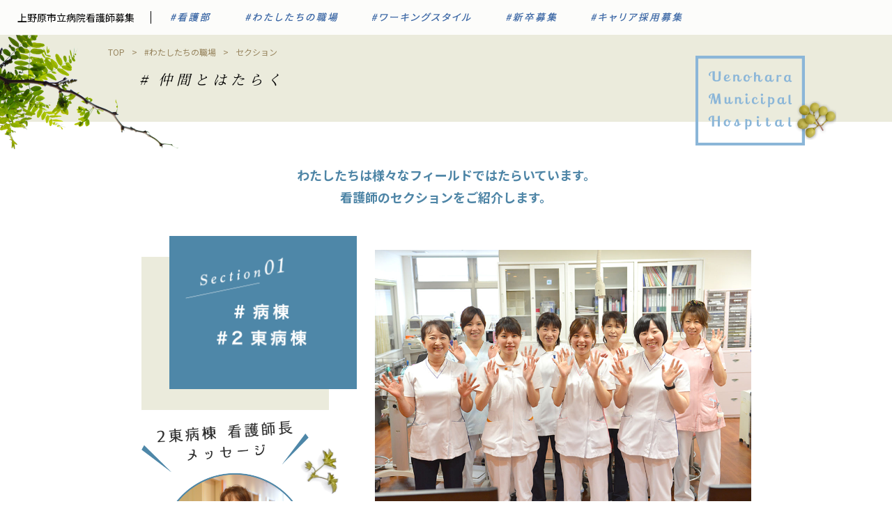

--- FILE ---
content_type: text/html
request_url: https://www.uenohara-kango.jp/nakama.htm
body_size: 10429
content:


<!doctype html>
<html lang="ja">
<head prefix="og: http://ogp.me/ns# fb: http://ogp.me/ns/fb# article: http://ogp.me/ns/article#">
<!-- Global site tag (gtag.js) - Google Analytics -->
<script async src="https://www.googletagmanager.com/gtag/js?id=UA-148894541-1"></script>
<script>
  window.dataLayer = window.dataLayer || [];
  function gtag(){dataLayer.push(arguments);}
  gtag('js', new Date());

  gtag('config', 'UA-148894541-1');
</script>
<meta charset="utf-8">
<meta name="viewport" content="width=device-width,initial-scale=1.0">
<meta name="format-detection" content="telephone=no">
<meta name="description" content="仲間とはたらく　上野原市立病院｜看護師募集サイト 山梨県上野原市にある上野原市立病院の看護師募集サイトです。当院は地域医療、地域看護を行っています。新卒、子育て世代も活躍中！まずは見学から！">
<meta name="keywords" content="仲間とはたらく,看護師募集,上野原市立病院">
<meta name="author" content="上野原市立病院">
<title>仲間とはたらく　上野原市立病院｜看護師募集サイト</title>
<meta property="og:title" content="仲間とはたらく　上野原市立病院｜看護師募集サイト">
<meta property="og:type" content="website">
<meta property="og:description" content="仲間とはたらく　上野原市立病院｜看護師募集サイト 山梨県上野原市にある上野原市立病院の看護師募集サイトです。当院は地域医療、地域看護を行っています。新卒、子育て世代も活躍中！まずは見学から！">
<meta property="og:url" content="https://www.uenohara-kango.jp">
<meta property="og:image" content="https://www.uenohara-kango.jp/shared/images/uenohara_ogp_01.jpg">
<meta property="og:site_name" content="上野原市立病院｜看護師募集サイト">
<link rel="shortcut icon" type="image/ico" href="shared/images/uenohara_fav_01.gif">
<!-- slick.min.js file -->
<link rel="stylesheet" type="text/css" href="shared/slick/slick.css" media="screen">
<link rel="stylesheet" type="text/css" href="shared/slick/slick-theme.css" media="screen">
<!-- END slick.min.js file -->
<link rel="stylesheet" href="shared/css/import.css">
<script src="https://ajax.googleapis.com/ajax/libs/jquery/1.12.4/jquery.min.js"></script>
<script src="shared/js/iepngfix.js"></script>
<script src="shared/js/iepngrollover.js"></script>
<script src="shared/droppy/js/jquery.droppy.js"></script>
<!--jquery.colorbox-min.js-->
<link rel="stylesheet" href="shared/colorbox/colorbox.css">
<script src="shared/colorbox/jquery.colorbox-min.js"></script>
<script>
$(document).ready(function(){
	$(".photo a").colorbox({
maxWidth:"90%",
maxHeight:"90%"
});
});
</script>
<!--END jquery.colorbox-min.js-->
<script src="shared/js/etc.js"></script>
</head>
<body(none)>
<ul class="accordion">
    <li>
        <p><a class="menu-trigger" href="#">
        <span></span>
        <span></span>
        <span></span>
        </a></p>
<ul class="globalnav-s">
<li class="globalnav-s-header">
<p class="logo2"><a href="./"><img src="shared/images/logo2.png" alt="Uenohara Municipal Hospital"></a></p>
<ul class="lis-s1">
<li><a href="./tours.php" title="見学受付"><img src="shared/images/gunav_01-s.png" alt="見学受付"></a></li>
<li><a href="./saiyoservice.php" title="看護師リクルート 情報配信サービス"><img src="shared/images/gunav_02-s.png" alt="看護師リクルート 情報配信サービス"></a></li>
<li><a href="./contact.php" title="資料請求"><img src="shared/images/gunav_03-s.png" alt="資料請求"></a></li>
<li><a href="./contact.php" title="お問合せ"><img src="shared/images/gunav_04-s.png" alt="お問合せ"></a></li>
</ul>
</li>
<li><span>＃看護部</span>
<ul class="sub">
<li><a href="./about-kangobu.htm">看護部長メッセージ</a></li>
<li><a href="./about-kangobu.htm#philosophy">看護部理念</a></li>
<li><a href="./about-kangobu.htm#vision">求める人材像</a></li>
</ul></li>
<li><span>＃わたしたちの職場</span>
<ul class="sub">
<li><a href="./workplace.htm">職場環境</a></li>
<li><a href="./nakama.htm">看護部セクション紹介</a></li>
<li><a href="./nakama.htm#support">支えてくれる仲間</a></li>
<li><a href="./questionnaire.htm">ナースアンケート</a></li>
<li><a href="./worklifebalance.htm">ワークライフバランス・福利厚生</a></li>
</ul></li>
<li><span>＃ワーキングスタイル</span>
<ul class="sub">
<li><a href="./working_style.htm">ワーキングスタイル一覧</a></li>
<li><a href="./gairai.htm">外来看護師</a></li>
<li><a href="./wardnurse.htm">病棟看護師</a></li>
<li><a href="./dialysis.htm">透析室看護師</a></li>
<li><a href="./surgery.htm">手術室看護師</a></li>
<li><a href="./surgery.htm#visit">訪問看護師</a></li>
<li><a href="./surgery.htm#rehab">通所リハビリ室看護師</a></li>
<li><a href="./surgery.htm#collab">地域連携センター看護師</a></li>
</ul></li>
<li><span>＃新卒募集</span>
<ul class="sub">
<li><a href="./graduate_info.htm">2026年新卒者採用情報</a></li>
<li><a href="./education_newstaff.htm">新人教育</a></li>
<li><a href="./graduate_info.htm#scholarship">看護奨学生募集</a></li>
<li><a href="./tours.php">見学会にきませんか？</a></li>
<li><a href="./saiyoservice.php">看護師リクルート情報配信サービス</a></li>
</ul></li>
<li><span>＃キャリア採用募集</span>
<ul class="sub">
<li><a href="./recruit.php">キャリア採用　募集要項</a></li>
<li><a href="./education_training.htm">教育・研修</a></li>
<li><a href="./tours.php">見学会にきませんか？</a></li>
<li><a href="./saiyoservice.php">看護師リクルート情報配信サービス</a></li>
</ul></li>
<li class="globalnav-s-footer">
<ul class="lis-s1">
<li><a href="./contact.php">資料請求、お問い合わせ</a></li>
<li><a href="./topics.php?search=1">お知らせ</a></li>
</ul>
<ul class="lis-s2">
<li><a href="https://www.facebook.com/uenoharakango/" title="facebook" target="_blank"><img src="shared/images/gunav_facebook.png" alt="facebook"></a></li>
<li><a href="https://www.instagram.com/uenohara_hospital/" title="instagram" target="_blank"><img src="shared/images/gunav_instagram.png" alt="instagram"></a></li>
<li><a href="https://twitter.com/uenoharakango" title="twitter" target="_blank"><img src="shared/images/gunav_twitter.png" alt="twitter"></a></li>
</ul>
</li></ul>
</li></ul>
<div id="wrap">	
<div class="guidenav">
<ul>
<li><a href="./tours.php" title="見学受付"><img src="shared/images/gunav_01-s.png" alt="見学受付"></a></li>
<li><a href="./saiyoservice.php" title="看護師リクルート 情報配信サービス"><img src="shared/images/gunav_02-s.png" alt="看護師リクルート 情報配信サービス"></a></li>
<li><a href="./contact.php" title="資料請求"><img src="shared/images/gunav_03-s.png" alt="資料請求"></a></li>
<li><a href="./contact.php" title="お問合せ"><img src="shared/images/gunav_04-s.png" alt="お問合せ"></a></li>
<li class="s1"><a href="https://www.facebook.com/uenoharakango/" title="facebook" target="_blank"><img src="shared/images/gunav_facebook.png" alt="facebook"></a></li>
<li class="s1"><a href="https://www.instagram.com/uenohara_hospital/" title="instagram" target="_blank"><img src="shared/images/gunav_instagram.png" alt="instagram"></a></li>
<li class="s1"><a href="https://twitter.com/uenoharakango" title="twitter" target="_blank"><img src="shared/images/gunav_twitter.png" alt="twitter"></a></li>
</ul>
</div>
<div id="header">
<div id="header-in">
<h1 class="logo"><a href="./">上野原市立病院看護師募集</a></h1>
	<nav>
<ul class="globalnav">
<li><span><img src="shared/images/glnav_01.png" alt="#看護部"></span>
<ul class="sub">
<li><a href="./about-kangobu.htm">看護部長メッセージ</a></li>
<li><a href="./about-kangobu.htm#philosophy">看護部理念</a></li>
<li><a href="./about-kangobu.htm#vision">求める人材像</a></li>
</ul></li>
<li><span><img src="shared/images/glnav_02.png" alt="#わたしたちの職場"></span>
<ul class="sub">
<li><a href="./workplace.htm">職場環境</a></li>
<li><a href="./nakama.htm">看護部セクション紹介</a></li>
<li><a href="./nakama.htm#support">支えてくれる仲間</a></li>
<li><a href="./questionnaire.htm">ナースアンケート</a></li>
<li><a href="./worklifebalance.htm">ワークライフバランス・福利厚生</a></li>
</ul></li>
<li><span><img src="shared/images/glnav_03.png" alt="#ワーキングスタイル"></span>
<ul class="sub">
<li><a href="./working_style.htm">ワーキングスタイル一覧</a></li>
<li><a href="./gairai.htm">外来看護師</a></li>
<li><a href="./wardnurse.htm">病棟看護師</a></li>
<li><a href="./dialysis.htm">透析室看護師</a></li>
<li><a href="./surgery.htm">手術室看護師</a></li>
<li><a href="./surgery.htm#visit">訪問看護師</a></li>
<li><a href="./surgery.htm#rehab">通所リハビリ室看護師</a></li>
<li><a href="./surgery.htm#collab">地域連携センター看護師</a></li>
</ul></li>
<li><span><img src="shared/images/glnav_04.png" alt="#新卒募集"></span>
<ul class="sub">
<li><a href="./graduate_info.htm">2026年新卒者採用情報</a></li>
<li><a href="./education_newstaff.htm">新人教育</a></li>
<li><a href="./graduate_info.htm#scholarship">看護奨学生募集</a></li>
<li><a href="./tours.php">見学会にきませんか？</a></li>
<li><a href="./saiyoservice.php">看護師リクルート情報配信サービス</a></li>
</ul></li>
<li><span><img src="shared/images/glnav_05.png" alt="#キャリア採用募集"></span>
<ul class="sub">
<li><a href="./recruit.php">キャリア採用　募集要項</a></li>
<li><a href="./education_training.htm">教育・研修</a></li>
<li><a href="./tours.php">見学会にきませんか？</a></li>
<li><a href="./saiyoservice.php">看護師リクルート情報配信サービス</a></li>
</ul></li>
</ul>
	</nav>
</div><!-- end header-in -->
</div><!-- end header -->
<div id="header-tit">
<p class="header-tit_img-05"><img src="shared/images/header-tit_img-05.png" alt="イメージ"></p>
<p class="pan"><a href="./">TOP</a><span>#わたしたちの職場</span>セクション</p>
<h2 class="tit-s1">仲間とはたらく</h2>
<p class="header-tit_img-02"><span><img src="shared/images/header-tit_img-02-s.png" alt="イメージ"></span></p>
</div><!-- end header-tit -->
<div id="content">
<div id="main">

	
	

<div class="nakama-box01">
<div class="nakama-box01-in">
<p class="txt-s1">わたしたちは様々なフィールドで<br class="sp">はたらいています。<br>
看護師のセクションをご紹介します。</p>
<div class="box-s1 clearfix">
<div class="f-lef clearfix">
<h3 class="tit-s1"><img src="shared/images/nakama-box01_tit-01.png" alt="Section01 #病棟 #2東病棟"></h3>
<p class="nakama-box01_btn-01"><span id="openModal01"><img src="shared/images/nakama-box01_btn-01.png" alt="Click! 2東病棟 看護師長メッセージ"></span></p>
</div>
<div class="f-rig">
<p class="img-s1"><img src="shared/images/nakama-box01_img-01.jpg" alt="イメージ"></p>
<p class="txt-s2">2階東病棟は重症者等療養環境特別加算、3床を有する53床の急性期一般病棟です。主に重症な症例(呼吸器管理を含む)、周術期患者の管理、末期の疼痛緩和・胸水、腹水コントロール等も行っています。</p>
</div>
</div><!-- end box-s1 -->
<!-- モーダルエリア -->
<section id="modalArea01" class="modalArea">
	<div id="modalBg01" class="modalBg"></div>
	<div class="modalWrapper">
	<div class="modalContents">		
<div class="modalbox clearfix">
<div class="f-img">	
<p class="img-s2"><img src="shared/images/nakama-box01_img-02.jpg" alt="2東病棟 看護師長"></p>
</div>
<div class="f-txt">
<p class="txt-s3"><span class="s1">#病棟 #2東病棟</span>2階東病棟は重症者等療養環境特別加算、3床を有する53床の急性期一般病棟です。主に重症な症例（呼吸器管理を含む）、周術期患者の管理、末期の疼痛緩和・胸水、腹水コントロール等も行っています。2東病棟の魅力は、内科・整形外科・外科・脳外科の混合病棟で急性期特有な、様々な疾患から、知識・技術を基礎から学ぶ事が出来る事です。新人・中堅採用者に対しては、受け入れ前にリーダークラスで話し合いを行い、チェックリストに沿って、主任・中堅看護師・プリセプターが、一つずつ丁寧に指導しています。なので、入職時に心配する必要はありません。その他、全員に院外研修の参加を促しています。個々のレベルに応じてキャリアアップを図れるように支援しています。<br>
子育て中の看護師も多く活躍しています。就学以下のお子さんがいる場合、夜勤曜日の相談、休みの相談等も臨機応変に行っています。また、私生活も充実できるように有給休暇も積極的に取得しています。年間連続5日休暇と有給取得平均10日を目指しています。<br>
元気いっぱいのスタッフと共に、笑顔で一緒に地域の患者・患者家族に安心、安全な医療の提供を共にしませんか？とても、働き易い環境です。是非1度見学に来て頂きたいです。</p>
</div>
</div><!-- end modalbox -->	
	</div>
	<div id="closeModal01" class="closeModal"></div>
	</div>
</section>
<!-- end モーダルエリア -->
	
	
<div class="box-s1 clearfix">
<div class="f-lef s1 clearfix">
<h3 class="tit-s1"><img src="shared/images/nakama-box01_tit-02.png" alt="Section02 #病棟 #3西病棟"></h3>
<p class="nakama-box01_btn-02"><span id="openModal02"><img src="shared/images/nakama-box01_btn-02.png" alt="Click! 3西病棟 看護師長 メッセージ"></span></p>
</div>
<div class="f-rig s1">
<p class="img-s1"><img src="shared/images/nakama-box01_img-03.jpg" alt="イメージ"></p>
<p class="txt-s2">3西病棟は一般急性期病棟、内科・整形外科を主体とした混合病棟です。スタッフそれぞれが明るく充実した日々を過ごせるよう個別に対応し、働きやすい職場環境を心掛けています。</p>
</div>
</div><!-- end box-s1 -->
<!-- モーダルエリア -->
<section id="modalArea02" class="modalArea">
	<div id="modalBg02" class="modalBg"></div>
	<div class="modalWrapper">
	<div class="modalContents">		
<div class="modalbox clearfix">
<div class="f-img">	
<p class="img-s2"><img src="shared/images/nakama-box01_img-04.jpg" alt="3西病棟 看護師長"></p>
</div>
<div class="f-txt">
<p class="txt-s3"><span class="s1">#病棟 #3西病棟</span>3西病棟は一般急性期病棟、内科・整形外科を主体とした混合病棟です。外科的な治療を必要としない患者さんを主に対象としており、入退院が多く日々変化している病棟です。<br>
スタッフは新入職の若手から中堅、ベテランと様々な年齢層で構成され、根拠に基づいた親切で丁寧な看護を行い、先輩たちが若手を丁寧に指導しています。スタッフの中にはまだまだ手が掛かる未就学児から何かと用事の多い高校生までを持つお母さん世代も多く、スタッフ同士「お互いさま」の気持ちで助け合い、仕事だけでなく、それぞれの生活も大切に働けるよう協力し合っています。スタッフそれぞれが明るく充実した日々を過ごせるよう個別に対応し、働きやすい職場環境を心掛けています。</p>
</div>
</div><!-- end modalbox -->	
	</div>
	<div id="closeModal02" class="closeModal"></div>
	</div>
</section>
<!-- end モーダルエリア -->
	
	
<div class="box-s1 clearfix">
<div class="f-lef clearfix">
<h3 class="tit-s1"><img src="shared/images/nakama-box01_tit-03.png" alt="Section03 #病棟 #3東病棟"></h3>
<p class="nakama-box01_btn-03"><span id="openModal03"><img src="shared/images/nakama-box01_btn-03.png" alt="Click! 3東病棟 看護師長 メッセージ"></span></p>
</div>
<div class="f-rig">
<p class="img-s1"><img src="shared/images/nakama-box01_img-05.jpg" alt="イメージ"></p>
<p class="txt-s2">3東病棟は、H27年4月1日より「地域包括ケア病棟」として開設されました。 ベテラン看護師から新人看護師まで仲良く明るい病棟です。</p>
</div>
</div><!-- end box-s1 -->
<!-- モーダルエリア -->
<section id="modalArea03" class="modalArea">
	<div id="modalBg03" class="modalBg"></div>
	<div class="modalWrapper">
	<div class="modalContents">		
<div class="modalbox clearfix">
<div class="f-img">	
<p class="img-s2"><img src="shared/images/nakama-box01_img-06.jpg" alt="3東病棟 看護師長"></p>
</div>
<div class="f-txt">
<p class="txt-s3"><span class="s1">#病棟 #3東病棟</span>3東病棟は、H27年4月1日より「地域包括ケア病棟」として開設されました。地域包括ケア病棟は急性期治療を経過し病状が安定した患者さんに対して、在宅や介護施設への復帰に向けた医療や支援を行う病棟です。<br>
地域包括病棟入院の対象患者さんは<br>
・入院治療により状態は改善したが、もう少し経過観察が必要な方<br>
・在宅復帰に向けてリハビリが必要な方<br>
・在宅での生活に向けて調整・準備が必要な方<br>
・施設入所待ち、転院調整待ちの方<br>
です。その他に、白内障手術患者・糖尿病教育入院・化学療法・終末期医療・レスパイト入院の受け入れも行っています。<br>
高齢の患者さんが多いので、入院を機に日常生活動作が低下しないよう短時間でも離床を心がけています。また看護助手さん中心となり集団リハビリを始めました。遊びを取り入れた運動や塗り絵・折り紙を通しベッド上では見られない患者さんの笑顔を見る事ができ喜びを感じています。<br>
住み慣れた地域で安心して暮らせるように、また患者さんや家族の意向を出来るだけ尊重した退院支援ができるよう医師・看護師・リハビリスタッフ・地域連携スタッフ等多職種とカンファレンスを持ちながら、患者さん一人一人に合わせた在宅調整を行っています。<br>
終末期医療では患者さんの想いを大切にした質の高い看護の実践を目指しています。<br>
ベテラン看護師から新人看護師まで仲良く明るい病棟です。</p>
</div>
</div><!-- end modalbox -->	
	</div>
	<div id="closeModal03" class="closeModal"></div>
	</div>
</section>
<!-- end モーダルエリア -->
	
	
<div class="box-s1 clearfix">
<div class="f-lef s1 clearfix">
<h3 class="tit-s1"><img src="shared/images/nakama-box01_tit-04.png" alt="Section04 #外来"></h3>
<p class="nakama-box01_btn-04"><span id="openModal04"><img src="shared/images/nakama-box01_btn-04.png" alt="Click! 外来師長メッセージ"></span></p>
</div>
<div class="f-rig s1">
<p class="img-s1"><img src="shared/images/nakama-box01_img-07.jpg" alt="イメージ"></p>
<p class="txt-s2">外来部門は、各科外来、救急外来、内視鏡室、中央処置室からなり、健診センターの健診業務にも関わります。 主な業務内容は診察準備、診察介助、 採血・点滴・注射(処置室)、病棟との連携、患者さんへの説明・指導などです。</p>
</div>
</div><!-- end box-s1 -->
<!-- モーダルエリア -->
<section id="modalArea04" class="modalArea">
	<div id="modalBg04" class="modalBg"></div>
	<div class="modalWrapper">
	<div class="modalContents">		
<div class="modalbox clearfix">
<div class="f-img">	
<p class="img-s2"><img src="shared/images/nakama-box01_img-08.jpg" alt="外来師長"></p>
</div>
<div class="f-txt">
<p class="txt-s3"><span class="s1">#外来</span>外来部門は、各科外来、救急外来、内視鏡室、中央処置室からなり、健診センターの健診業務にも関わります。<br>
主な業務内容は診察準備、診察介助、採血・点滴・注射（処置室）、病棟との連携、患者さんへの説明・指導などです。内視鏡や各科により専門的知識が必要なこともありますが、職員各々が自分のスキルアップに努め、勉強会の開催、研修参加への配慮もされています。看護外来として、フットケア外来、母乳外来、禁煙外来も行っています。<br>
職員は師長1名、主任1名、看護職員、看護助手がいます。常勤、夜勤専従、非常勤と働き方は様々です。非常勤者は更に色々な勤務形態で、週3日、週4日、13:00まで、14:00まで等各々自分のWLBに合わせた働き方で働いています。子育て中の方も大勢います。お互い様・・と相手を思いやり協力しあえる働きやすい職場環境です。<br>
外来は多くの患者さんと接する病院の最初の顔です。柔和な対応、柔軟な対応、細かな気配り、迅速さ、現状の把握が出来るような方は外来看護に向いているとされています。そうでない方も、自分のWLBを大切にしながら働きたい方、外来看護をしてみたいと思う方、ぜひ一緒に働きませんか？</p>
</div>
</div><!-- end modalbox -->	
	</div>
	<div id="closeModal04" class="closeModal"></div>
	</div>
</section>
<!-- end モーダルエリア -->
	
	
<div class="box-s1 clearfix">
<div class="f-lef clearfix">
<h3 class="tit-s1"><img src="shared/images/nakama-box01_tit-05.png" alt="Section05 #透析室"></h3>
<p class="nakama-box01_btn-05"><span id="openModal05"><img src="shared/images/nakama-box01_btn-05.png" alt="Click! 透析室 看護主任メッセージ"></span></p>
</div>
<div class="f-rig">
<p class="img-s1"><img src="shared/images/nakama-box01_img-09.jpg" alt="イメージ"></p>
<p class="txt-s2">透析室は「腎臓の一部の機能を機械によって代行する」という人工透析療法 を行うところです。透析を必要とする患者さんの状態は日々変化しており、きめ細やかな対応が必要とされています。</p>
</div>
</div><!-- end box-s1 -->
<!-- モーダルエリア -->
<section id="modalArea05" class="modalArea">
	<div id="modalBg05" class="modalBg"></div>
	<div class="modalWrapper">
	<div class="modalContents">		
<div class="modalbox clearfix">
<div class="f-img">	
<p class="img-s2"><img src="shared/images/nakama-box01_img-10.jpg" alt="透析室 看護主任"></p>
</div>
<div class="f-txt">
<p class="txt-s3"><span class="s1">#透析室</span>透析室は「腎臓の一部の機能を機械によって代行する」という人工透析療法を行うところです。透析を必要とする患者さんの状態は日々変化しており、きめ細やかな対応が必要とされています。そのために安全・安楽に透析治療を行うために、看護師、臨床工学技士のスタッフで日々の透析治療、看護を実践しています。<br>
透析スタッフは、透析装置の操作や管理、血液データのチェックなどをはじめ、患者さんに最適な条件で透析を受けていただけるよう指導（アドバイス）や相談等を行っております。専門的知識を必要とする部署でもありますが、個々の患者さんの生活の質の向上を考えて、安全で安心できる透析を受けていただくように透析環境を整え、患者さんにより添った看護を提供できるように努めています。<br>
月・水・金は2クール、火・木・土は1クールで血液透析を施行しています。<br>
と とっても仲良し<br>
う ウキウキ　ワクワク<br>
せ 専門分野だけど<br>
き あなたならできる！　カモーン！！上野原市立病院透析室</p>
</div>
</div><!-- end modalbox -->	
	</div>
	<div id="closeModal05" class="closeModal"></div>
	</div>
</section>
<!-- end モーダルエリア -->
	
	
<div class="box-s1 clearfix">
<div class="f-lef s1 clearfix">
<h3 class="tit-s1"><img src="shared/images/nakama-box01_tit-06.png" alt="Section06 #手術室"></h3>
<p class="nakama-box01_btn-06"><span id="openModal06"><img src="shared/images/nakama-box01_btn-06.png" alt="Click! 手術室 看護主任 メッセージ"></span></p>
</div>
<div class="f-rig s1">
<p class="img-s1"><img src="shared/images/nakama-box01_img-11.jpg" alt="イメージ"></p>
<p class="txt-s2">上野原市立病院の手術室スタッフは看護師5名、看護助手1名で構成されており、主に整形外科、眼科手術を行っています。</p>
</div>
</div><!-- end box-s1 -->
<!-- モーダルエリア -->
<section id="modalArea06" class="modalArea">
	<div id="modalBg06" class="modalBg"></div>
	<div class="modalWrapper">
	<div class="modalContents">		
<div class="modalbox clearfix">
<div class="f-img">	
<p class="img-s2"><img src="shared/images/nakama-box01_img-12.jpg" alt="手術室 看護主任"></p>
</div>
<div class="f-txt">
<p class="txt-s3"><span class="s1">#手術室</span>上野原市立病院の手術室スタッフは看護師5名、看護助手1名で構成されており、主に整形外科、眼科手術を行っています。現在の手術医療は周術期看護が主流になりつつありますが、我が手術室の周術期看護は将来の課題です。ぜひ取り組んでいきたいと思っています。<br>
地域密接型の病院で後期高齢者がほとんどを占めているのが現状で、身体的にさまざまな病気が背後にあり、それらの情報を各スタッフともに共有し、手術に臨む患者様に対し安全安心な医療を提供することができるよう今後とも努力していきたいと思います。</p>
</div>
</div><!-- end modalbox -->	
	</div>
	<div id="closeModal06" class="closeModal"></div>
	</div>
</section>
<!-- end モーダルエリア -->
	
	
<div class="box-s1 clearfix">
<div class="f-lef clearfix">
<h3 class="tit-s1"><img src="shared/images/nakama-box01_tit-07.png" alt="Section07 #訪問看護"></h3>
<p class="nakama-box01_btn-07"><span id="openModal07"><img src="shared/images/nakama-box01_btn-07.png" alt="Click! 訪問看護 看護師 メッセージ"></span></p>
</div>
<div class="f-rig">
<p class="img-s1"><img src="shared/images/nakama-box01_img-13.jpg" alt="イメージ"></p>
<p class="txt-s2">当院では近隣の病院の中で唯一、訪問看護サービスを行っている訪問看護事業所になります。院内の主治医・地域医療連携センター・病棟・外来スタッフ等多職種との密な連携を図ることができます。</p>
</div>
</div><!-- end box-s1 -->
<!-- モーダルエリア -->
<section id="modalArea07" class="modalArea">
	<div id="modalBg07" class="modalBg"></div>
	<div class="modalWrapper">
	<div class="modalContents">		
<div class="modalbox clearfix">
<div class="f-img">	
<p class="img-s2"><img src="shared/images/nakama-box01_img-14.jpg" alt="訪問看護 看護師"></p>
</div>
<div class="f-txt">
<p class="txt-s3"><span class="s1">#訪問看護</span>当院では近隣の病院の中で唯一、訪問看護サービスを行っている訪問看護事業所になります。院内の主治医・地域医療連携センター・病棟・外来スタッフ等多職種との密な連携を図ることができます。<br>
入院中と同じような医療処置や身体援助などを行い在宅生活を支援させて頂きます。また、自宅で最期を迎えたいという希望に沿った看護も行います。<br>
看護師スタッフ3名で上野原市内、隣接市外まで地域の患者、利用者の自宅を訪問し、在宅療養生活を支えるチームの一員としてケアマネ、在宅医など多職種と連携しながら安心・安全な看護の提供を行っています。スタッフ3人で協力し合い、情報共有や相談がしやすくとても働きやすいアットホームな職場環境です。<br>
出来る限り住み慣れた地域で必要な医療・介護サービスを受け、安心して自分らしい生活を送れるよう訪問看護へのニーズや期待も益々高まってきており、患者さん、ご利用者・ご家族との関わり、多様な看護の関わりから自分自身のスキルアップにも繋がります。<br>
「来てもらって安心した、また来てほしい」と思って頂けるような訪問看護を目指し日々活躍しています。</p>
</div>
</div><!-- end modalbox -->	
	</div>
	<div id="closeModal07" class="closeModal"></div>
	</div>
</section>
<!-- end モーダルエリア -->
	
	
<div class="box-s1 clearfix">
<div class="f-lef s1 clearfix">
<h3 class="tit-s1"><img src="shared/images/nakama-box01_tit-08.png" alt="Section08 #通所リハビリテーション"></h3>
<p class="nakama-box01_btn-08"><span id="openModal08"><img src="shared/images/nakama-box01_btn-08.png" alt="Click! 通所リハビリ 看護主任 メッセージ"></span></p>
</div>
<div class="f-rig s1">
<p class="img-s1"><img src="shared/images/nakama-box01_img-15.jpg" alt="イメージ"></p>
<p class="txt-s2">「働くスタッフが楽しくない職場は、利用者が楽しいはずがない」を合言葉に、 スタッフ間のコミュニケーションを大切に利用者様に快適に過ごして頂けるよう心がけております。</p>
</div>
</div><!-- end box-s1 -->
<!-- モーダルエリア -->
<section id="modalArea08" class="modalArea">
	<div id="modalBg08" class="modalBg"></div>
	<div class="modalWrapper">
	<div class="modalContents">		
<div class="modalbox clearfix">
<div class="f-img">	
<p class="img-s2"><img src="shared/images/nakama-box01_img-16.jpg" alt="通所リハビリ 看護主任"></p>
</div>
<div class="f-txt">
<p class="txt-s3"><span class="s1">#通所リハビリテーション</span>当院の通所リハビリテーションは、介護認定を受けた利用者様が可能な限り居宅において、身体能力に応じた日常生活を営むことができるよう、理学療法士がリハビリ計画を立て、心身の機能維持や回復が図れるよう支援に努めております。<br>
より多くの方に利用して頂ける様、1年間の卒業制度を設けておりますが、利用者様自身が、リハビリの目標を明確にすることで、積極的にリハビリに取り組んでいらっしゃいます。<br>
また、理学療法士、看護師ともに介護支援専門員の資格も有し、介護福祉士、介護スタッフと共に、毎日ショートカンファレンスを開催し利用者様の情報を共有し、利用者様お一人おひとりに合わせたケア、利用者様の立場に立ったサービスの提供に努めております。また、ケアマネージャーや他事業所との連携、地域やご家族との結びつきを尊重した関わりを目標としております。<br>
天気の良い日は一日中富士山を眺められ、夕陽のきれいな眺望抜群の3階に位置しています。入浴は、一般浴と機械浴があり、機械浴はジャグジーでこれもまた温まると好評です。介護スタッフによる作業療法的な創作活動の内容も工夫に努めております。<br>
「働くスタッフが楽しくない職場は、利用者が楽しいはずがない」を合言葉に、スタッフ間のコミュニケーションを大切に利用者様に快適に過ごして頂けるよう心がけております。</p>
</div>
</div><!-- end modalbox -->	
	</div>
	<div id="closeModal08" class="closeModal"></div>
	</div>
</section>
<!-- end モーダルエリア -->
	
	
<div class="box-s1 clearfix">
<div class="f-lef clearfix">
<h3 class="tit-s1"><img src="shared/images/nakama-box01_tit-09.png" alt="Section09 #地域連携センター"></h3>
<p class="nakama-box01_btn-09"><span id="openModal09"><img src="shared/images/nakama-box01_btn-09.png" alt="Click! 地域連携センター 看護師主任 メッセージ"></span></p>
</div>
<div class="f-rig">
<p class="img-s1"><img src="shared/images/nakama-box01_img-17.jpg" alt="イメージ"></p>
<p class="txt-s2">当院の地域連携センターは、社会福祉士2名と看護主任(兼務)1名と事務員1名で運営しています。</p>
</div>
</div><!-- end box-s1 -->
<!-- モーダルエリア -->
<section id="modalArea09" class="modalArea">
	<div id="modalBg09" class="modalBg"></div>
	<div class="modalWrapper">
	<div class="modalContents">		
<div class="modalbox clearfix">
<div class="f-img">	
<p class="img-s2"><img src="shared/images/nakama-box01_img-18.jpg" alt="地域連携センター 看護主任"></p>
</div>
<div class="f-txt">
<p class="txt-s3"><span class="s1">#地域連携センター</span>当院の地域連携センターは、社会福祉士2名と看護主任（兼務）1名と事務員1名で運営しています。重度な要介護状態となっても住み慣れた地域で自分らしい暮らしを人生の最後まで続けることができるよう、住まい・医療・介護・予防・生活支援が一体的に提供される地域包括ケアシステムの実現を目指しています。そのため、地域包括ケアシステムの中心的な役割を担う、地域包括ケア病棟を有する当院の役割はとても大きいと感じています。入院・外来を問わず、開業医の先生方や二次、三次医療機関からの患者紹介を頂いた際には、お断りすることなくスムーズな受入れを行っております。<br>
　これからも患者様ご家族に寄り添った相談業務を行い、院内の各担当部署と地域の事業所やサービス提供者の皆様との連携も強化していく中で、患者様が住み慣れた地域で生活ができるように支援していきたいと思います。</p>
</div>
</div><!-- end modalbox -->	
	</div>
	<div id="closeModal09" class="closeModal"></div>
	</div>
</section>
<!-- end モーダルエリア -->

<div id="support">
<p class="txt-s4">わたしたちも看護部を支えています。<br>
 一緒にはたらきましょう!</p>
<ul class="lis-s1">
<li><img src="shared/images/nakama-box01_img-19.jpg" alt="診療放射線科"></li>
<li><img src="shared/images/nakama-box01_img-20.jpg" alt="臨床検査科"></li>
<li><img src="shared/images/nakama-box01_img-21.jpg" alt="臨床工学科"></li>
<li><img src="shared/images/nakama-box01_img-22.jpg" alt="栄養科"><span id="openModal10" class="nakama-box01_btn-10"><img src="shared/images/nakama-box01_btn-10.png" alt="メッセージ Click!"></span></li>
<li><img src="shared/images/nakama-box01_img-23.jpg" alt="事務部"></li>
</ul>
<!-- モーダルエリア -->
<section id="modalArea10" class="modalArea">
	<div id="modalBg10" class="modalBg"></div>
	<div class="modalWrapper">
	<div class="modalContents">		
<div class="modalbox clearfix">
<div class="f-img">	
<p class="img-s2"><img src="shared/images/nakama-box01_img-24.jpg" alt="栄養科"></p>
</div>
<div class="f-txt">
<p class="txt-s3"><span class="s1">#栄養科</span>病院の食事は治療の一貫であると共に患者様にとっての楽しみの一つでもあります。当院では患者様一人一人に合わせた安全でおいしくバランスの良い食事の提供を心がけ、退院後の食事の参考にしていただけるように配慮しています。また、看護師、薬剤科、検査科などの多職種と連携することで患者様の早期の改善につながるよう努めています。<br>
部門のつながりによって食事も治療の一部へと導かれていきます。病院スタッフ一同で一緒に患者様のサポートができる方をお待ちしております。</p>
</div>
</div><!-- end modalbox -->	
	</div>
	<div id="closeModal10" class="closeModal"></div>
	</div>
</section>
<!-- end モーダルエリア -->
</div><!-- end support -->
</div><!-- end nakama-box01-in -->
</div><!-- end nakama-box01 -->

 
	
	
	<section>
<div class="next-box01">
<div class="next-box01-in">
<h3 class="next-box01_tit-01"><img src="shared/images/next-box01_tit-01.png" alt="Next contents"></h3>
<ul class="lis-s1">
<li><a href="./workplace.htm">＃職場環境</a></li>
<li><a href="./questionnaire.htm">#ナースアンケート</a></li>
</ul>
</div><!-- end next-box01-in -->
</div><!-- end next-box01 -->
 	</section>
	
	

<div class="bana-box01">
<div class="bana-box01-in">
<ul class="lis-s1">
<li><a href="./tours.php"><img src="shared/images/home-box01_bana-01.png" alt="当院の地域看護を見てみませんか？　説明会・見学会　半日コース　休日コース　学生さんOK！離職中の方OK！他の施設で勤務中の方OK！"></a></li>
<li><a href="./saiyoservice.php"><img src="shared/images/home-box01_bana-02.png" alt="すぐに転職しないけど気になる　地域看護に興味がある　看護師リクルート情報配信サービス　イベントや求人情報をメールでお届け！登録無料"></a></li>
<li><a href="./recruit.php"><img src="shared/images/bana-box01_bana-01.png" alt="現在募集中の職種"></a></li>
<li><a href="./graduate_info.htm"><img src="shared/images/bana-box01_bana-02.png" alt="2026年度 新卒採用"></a></li>
</ul>
</div><!-- end bana-box01-in -->
</div><!-- end bana-box01 -->

 
		
	

</div><!-- END main -->
</div><!-- END content -->	
<div id="footer-menu">
<ul class="assistnav">
<li><h3 class="tit-s1">＃看護部</h3>
<ul class="lis-s1">
<li><a href="./about-kangobu.htm">看護部長メッセージ</a></li>
<li><a href="./about-kangobu.htm#philosophy">看護部理念</a></li>
<li><a href="./about-kangobu.htm#vision">求める人材像</a></li>
</ul>
</li>
<li><h3 class="tit-s1">＃わたしたちの職場</h3>
<ul class="lis-s1">
<li><a href="./workplace.htm">職場環境</a></li>
<li><a href="./nakama.htm">看護部セクション紹介</a></li>
<li><a href="./nakama.htm#support">支えてくれる仲間</a></li>
<li><a href="./questionnaire.htm">ナースアンケート</a></li>
<li><a href="./worklifebalance.htm">ワークライフバランス・福利厚生</a></li>
</ul>
</li>
<li><h3 class="tit-s1">＃ワーキングスタイル</h3>
<ul class="lis-s1">
<li><a href="./working_style.htm">ワーキングスタイル一覧</a></li>
<li><a href="./gairai.htm">外来看護師</a></li>
<li><a href="./wardnurse.htm">病棟看護師</a></li>
<li><a href="./dialysis.htm">透析室看護師</a></li>
<li><a href="./surgery.htm">手術室看護師</a></li>
<li><a href="./surgery.htm#visit">訪問看護師</a></li>
<li><a href="./surgery.htm#rehab">通所リハビリ室看護師</a></li>
<li><a href="./surgery.htm#collab">地域連携センター看護師</a></li>
</ul>
</li>
<li><h3 class="tit-s1">＃新卒募集</h3>
<ul class="lis-s1">
<li><a href="./graduate_info.htm">2026年新卒者採用情報</a></li>
<li><a href="./education_newstaff.htm">新人教育</a></li>
<li><a href="./graduate_info.htm#scholarship">看護奨学生募集</a></li>
<li><a href="./tours.php">見学会にきませんか？</a></li>
<li><a href="./saiyoservice.php">看護師リクルート情報配信サービス</a></li>
</ul>
</li>
<li><h3 class="tit-s1">＃キャリア採用募集</h3>
<ul class="lis-s1">
<li><a href="./recruit.php">キャリア採用　募集要項</a></li>
<li><a href="./education_training.htm">教育・研修</a></li>
<li><a href="./tours.php">見学会にきませんか？</a></li>
<li><a href="./saiyoservice.php">看護師リクルート情報配信サービス</a></li>
</ul>
<ul class="lis-s1">
<li><a href="./contact.php">資料請求、お問い合わせ</a></li>
<li><a href="./topics.php">お知らせ</a></li>
</ul>
</li>
</ul>
<ul class="lis-s2">
<li><a href="https://www.facebook.com/uenoharakango/" target="_blank"><img src="./shared/images/btn_facebook.png" alt="facebook"></a></li>
<li><a href="https://www.instagram.com/uenohara_hospital/" target="_blank"><img src="./shared/images/btn_instagram.png" alt="instagram"></a></li>
<li><a href="https://twitter.com/uenoharakango" target="_blank"><img src="./shared/images/btn_twitter.png" alt="twitter"></a></li>
</ul>
</div><!-- end footer-menu -->
<div id="footer-menu-s">
<ul class="assistnav-s">
<li><a href="./tours.php"><img src="./shared/images/anav_01-s.png" alt="見学受付"></a></li>
<li><a href="./saiyoservice.php"><img src="./shared/images/anav_02-s.png" alt="情報配信サービス"></a></li>
<li><a href="./contact.php"><img src="./shared/images/anav_03-s.png" alt="資料請求"></a></li>
<li><a href="./contact.php"><img src="./shared/images/anav_04-s.png" alt="お問合せ"></a></li>
</ul>
</div><!-- end footer-menu-s -->
<div id="footer">
<div class="clearfix">
<ul class="bana">
<li><a href="https://www.jadecom.or.jp/" target="_blank" title="公益社団法人 地域医療振興協会"><img src="./shared/images/bana_jadecom.png" alt="公益社団法人 地域医療振興協会"></a></li>
<li><a href="https://www.uenohara-jadecom.jp/index.php" target="_blank" title="上野原市立病院HP"><img src="./shared/images/bana_uenohara.png" alt="上野原市立病院HP"></a></li>
</ul>
<p class="add"><span class="s1">公益社団法人 地域医療振興協会</span>
<span class="s1">上野原市立病院</span>
〒409-0112<br>
山梨県上野原市上野原3504番地3<br>
TEL 0554-62-5121 / FAX 0554-63-2469</p>
</div><!-- end clearfix -->
<p class="cop"><small>&copy;  <a href="./">公益社団法人 地域医療振興協会 上野原市立病院</a></small></p>
</div><!-- end footer -->
</div><!-- end wrap -->
</body>
</html>

--- FILE ---
content_type: text/css
request_url: https://www.uenohara-kango.jp/shared/css/import.css
body_size: 378
content:
@charset "utf-8";


/* 共通スタイル */

@import url("common.css");


/* コンテンツスタイル */

@import url("content.css");


/* cmsスタイル */

@import url("cms.css");


/* コンテンツスタイル */

@import url("sub.css");


/* フォントスタイル */

@import url('https://fonts.googleapis.com/css?family=Noto+Sans+JP:400,700,900&display=swap');
@import url('https://fonts.googleapis.com/css?family=Noto+Serif+JP:400,700&display=swap');


--- FILE ---
content_type: text/css
request_url: https://www.uenohara-kango.jp/shared/css/common.css
body_size: 5124
content:
@charset "utf-8";

/*------------------------------------------------------------------------------
Css name: common-home.css
Css info: 共通スタイル
------------------------------------------------------------------------------*/

/*------------------------------------------------------------------------
基本
--------------------------------------------------------------------------*/
@-ms-viewport/*IE でスクロールバーがコンテンツに重なるのを避ける*/
	{
	width: auto !important;
	initial-scale: 1 !important;
	}

*{
	margin: 0px;
	padding: 0px;
	font-weight:normal;
	font-style:normal;
	}

html{
	height:100%;
	overflow-y:scroll; 
	overflow-x : hidden ;
	}

body{
	background: #ffffff;
	height:100%;
	text-align:center;
	margin:0px;
	padding:0px;
	font-family: 'Noto Sans JP', sans-serif,"游ゴシック", YuGothic, "Hiragino Kaku Gothic ProN", Meiryo, sans-serif;
	font-weight:normal;
	font-style:normal;
	color:#222222;
	font-size:80%;
	position: relative;
	}

article, aside, dialog, figure, footer,header,hgroup, nav, section { display: block; }

body *,
body p{ 
    line-height:1.6;
	}

table, th, td, th {
	border-collapse: collapse;
	border-spacing: 0;
	font-weight: normal;
	font-size:1em;
	}

table,div,ol,ul,dl,dt,dd{
	margin:0px;
	padding:0px;
	list-style-type:none;
	-ms-zoom: normal;/*IE8*/
	}
	li{
		margin:0px;
		padding:0px;
		}

textarea,input{
	font-size:1em;
	}

/* For modern browsers 回り込みの解除 */
.clearfix:before,
.clearfix:after {
    content:"";
    display:table;
	}
 
.clearfix:after {
    clear:both;
	}

.f-lef{
	float:left;
	}
	
.f-rig{
	float:right;
	}

.cen{
	text-align:center;
	}

.rig{
	text-align:right;
	}

.lef{
	text-align:left;
	}

h1,h2,h3,h4,h5,h6,small{
	font-size:100%;
	line-height:100%;
	margin:0px;
	padding:0px;
	}

em{
	color:#ff0000;
	font-style:normal;
	}

strong{
	}
	
hr {
	display:none;
	}
	.hr-s1{
		background: url("../images/line_s1.gif"); /* 画像の指定 */
		height:1px; /* 水平線の太さ */
		margin:1em 0px;
		}

img,table {		/* イメージ・テーブル線消し */
	border:0px;
	}

img{
	vertical-align: bottom;	/* Strict時の画像下のスキマを埋める(Firefox) */
	}

img[src*="/upload/"]{/* uploadディレクトリにアップされたimg要素のみ*/
	border:1px solid #cccccc;
	padding:4px;
	}

address{
	font-style:normal;
	}

a{
	outline:none;/* 枠線を消す(Firefox用の記述) */
	}
	a:hover{
		color:#0066cc;
		text-decoration:underline;
		} 


/*------------------------------------------------------------------------
スライダー
--------------------------------------------------------------------------*/
/*読み込み完了後に表示*/
.slider{
    opacity: 0;
	}
.slick-initialized{/*読み込み完了*/
    opacity: 1
	}

/*左右の矢印の位置を変える*/
.slick-next {
	right: 0px;
    z-index: 99;
	width:6%;
	height:100%;
	}
.slick-prev {
	left: 0px;
    z-index: 99;
	width:6%;
	height:100%;
	}
.arrows {
	position: relative;
	text-align: center;
	margin: 24px 0;
	}

/*スライド数のドットの位置*/
.slick-dots {
    position:absolute;
	bottom:-30px;
	right:20px;
	text-align: right;
	}

/*スライド数のドットの色を変える*/
.slick-dots li.slick-active button:before {
    color: #4e87c8 !important;/*印刷*/
	 opacity: 1;
	}
.slick-dots li button:before {
    color: #c4c493 !important;/*印刷*/
	 opacity: 1;
	}

/*スライド画像の横幅可変*/
.slider img{
    max-width: 100%;
	height: auto;
	margin:0 auto;
	}

#header-img{
	position:relative;
	top:0;
	width:100%;
	overflow: hidden;
	}
	#header-img .slider-s{
		display:none;
		}
	#header-img img{
		width:100%;
		height:auto;
		}
@media screen and (max-width:959px){/*タブレット用指定*/
#header-img{
	position:relative;
	padding:0;
	}
	#header-img .slider{
		display:none;
		}
	#header-img .slider-s{
		display:block;
		}
}



/*------------------------------------------------------------------------
レイアウト
--------------------------------------------------------------------------*/
#wrap{overflow: hidden;}

@media screen and (max-width:959px){/*タブレット用指定*/		
#header{
	width:100%;
	padding:0px;
	margin:0px;
	}
	#header-in{
		text-align:center;
		position:relative;
		padding:0px;
		margin:0px;
		}
	
#content{
	width:100%;
	padding:0;
	margin:0;
	}	
	#main{
		padding:0;
		margin:0;
		position: relative;
		}
		
#footer-menu{
	background: #413b43;
	text-align:center;
	bottom:0px;
	width:100%;
	box-sizing: border-box;
	padding:25px 5.33% 0 5.33%;/*40/750*/
	margin:0;
	color:#ffffff;
	position:relative;
	}
		
#footer{
	background: #413b43;
	text-align:center;
	bottom:0px;
	width:100%;
	box-sizing: border-box;
	padding:30px 5.33%;/*40/750*/
	margin:0;
	color:#ffffff;
	position:relative;
	}
}
@media print, screen and (min-width:960px){/*PC用指定*/		
#header{
	position: fixed;
	top:0;
	left:0;
	z-index: 999;
	background-color: rgba(255,255,255,0.85);
	width:100%;
	height:50px;
	padding:0px;
	margin:0px;
	transition: .5s;
	}
#header.hide{
    transform: translateY(-100%);
	}
	#header-in{
		text-align:center;
		position:relative;
		padding:0px;
		margin:0px 25px;
		}
	
#content{
	width:100%;
	padding:0;
	margin:0;
	}	
	#main{
		padding:0;
		margin:0;
		position: relative;
		}
		
#footer-menu{
	text-align:left;
	width:100%;
	box-sizing: border-box;
	padding:35px 35px 20px 35px;
	margin:0;
	position:relative;
	}
		
#footer{
	background: #413b43 url("../images/footer_bg-01.png") left 0 repeat-y;
	text-align:center;
	bottom:0px;
	width:100%;
	box-sizing: border-box;
	padding:40px 35px 40px 85px;
	margin:0;
	color:#ffffff;
	position:relative;
	}
}


@media screen and (max-width:959px){/*タブレット用指定*/		
#header-tit{
	background:#ebebdc url("../images/header-tit_bg-01-s.png") 0 top repeat-x;
	width:100%;
	height:250px;
	box-sizing: border-box;
	padding:90px 0 0 0;
	margin:0px;
	}	
}
@media print, screen and (min-width:960px){/*PC用指定*/		
#header-tit{
	background-color: #ebebdc;
	width:100%;
	height:175px;
	padding:0px;
	margin:0px;
	}
}


@media screen and (max-width:559px){/*スマホ用指定*/	
#footer{
	padding:30px 5.33% 100px 5.33%;/*40/750*/
	}
#footer-menu-s{
	position:fixed;
	z-index: 9999;
	left:0;
	right:0;
	bottom:0;
	margin:auto;
	}
}
@media screen and (min-width:560px){/*タブレット・PC用指定*/		
#footer-menu-s{
	display:none;
	}
}






/*------------------------------------------------------------------------
ヘッダー
--------------------------------------------------------------------------*/	
	
@media screen and (max-width:559px){/*スマホ用指定*/
#header .logo{
	position:absolute;
	z-index: 1;
	top:23px;
	left:2%;
	max-width:194px;
	margin:0;
	}
	#header .logo a{
		display:block;
		background:url("../images/logo.png") 0 0 no-repeat;
		background-size:contain;
		padding-top:29.08%;/*57÷196×100*/
		height:0;
		margin:0;
		text-indent: 100%;
    	white-space: nowrap;
    	overflow: hidden;
		}	
#header.home .logo{
	position:absolute;
	z-index: 1;
	top:15px;
	left:5.33%;/*40÷750×100*/
	max-width:97px;
	margin:0;
	}
	#header.home .logo a{
		display:block;
		background:url("../images/logo-home-s.png") 0 0 no-repeat;
		background-size:contain;
		padding-top:120.38%;/*248÷206×100*/
		height:0;
		margin:0;
		text-indent: 100%;
    	white-space: nowrap;
    	overflow: hidden;
		}
}
@media screen and (min-width:560px) and (max-width:959px){/*タブレット用指定*/
#header .logo{
	position:absolute;
	z-index: 1;
	top:23px;
	left:2%;
	max-width:194px;
	margin:0;
	}
	#header .logo a{
		display:block;
		background:url("../images/logo.png") 0 0 no-repeat;
		background-size:contain;
		padding-top:29.08%;/*57÷196×100*/
		height:0;
		margin:0;
		text-indent: 100%;
    	white-space: nowrap;
    	overflow: hidden;
		}
#header.home .logo{
	position:absolute;
	z-index: 1;
	top:15px;
	left:5.33%;/*40÷750×100*/
	max-width:194px;
	margin:0;
	}
	#header.home .logo a{
		display:block;
		background:url("../images/logo-home-s.png") 0 0 no-repeat;
		background-size:contain;
		padding-top:120.38%;/*248÷206×100*/
		height:0;
		margin:0;
		text-indent: 100%;
    	white-space: nowrap;
    	overflow: hidden;
		}
}
@media print, screen and (min-width:960px){/*PC用指定*/
#header .logo{
	position:absolute;
	top:14px;
	left:0;
	font-size:14px;
	color:#000000;
	text-align: left;
	margin:0;
	}
	#header .logo::after{
		content:"";
		position:absolute;
		right:-24px;
		top:0;
		bottom:0;
		margin:auto;
		width:1px;
		height:18px;
		background:#000000;
		}
	#header .logo a{
		text-decoration: none;
		color:#000000
		}
}





@media screen and (max-width:959px){/*タブレット用指定*/
.accordion{
	width:100%;
	position:fixed;
	top:0;
	right:0;
	z-index:9999;
	}
	.accordion p{
		display:block;
		position:absolute;
		top:0px;
		right:0px;
		width:60px;
		height:70px;
		}

/*ハンバーガーメニューボタン*/
.menu-trigger,
.menu-trigger span {
	display: inline-block;
	transition: all .4s;
	box-sizing: border-box;
	}
	
.menu-trigger {
	position: relative;
	z-index:99999;
	top:20px;
	right:15px;
	width: 50px;
	height: 44px;
	}
	
.menu-trigger span {
	position: absolute;
	left: 0;
	width: 100%;
	height: 4px;
	background: #567ea6;
	border-radius: 4px;
	}
.menu-trigger span:nth-of-type(1) {
	top: 0;
	}
.menu-trigger span:nth-of-type(2) {
	top: 20px;
	}
.menu-trigger span:nth-of-type(3) {
	bottom: 0;
	}

/*ハンバーガーメニューボタン動き*/
.menu-trigger.active span:nth-of-type(1) {
	-webkit-transform: translateY(20px) rotate(-315deg);
	transform: translateY(20px) rotate(-315deg);
	}
.menu-trigger.active span:nth-of-type(2) {
	opacity: 0;
	}
.menu-trigger.active span:nth-of-type(3) {
	-webkit-transform: translateY(-20px) rotate(315deg);
	transform: translateY(-20px) rotate(315deg);
	}
}
@media print, screen and (min-width:960px){/*PC用指定*/
.accordion{
	display:none;
	}
}


@media screen and (max-width:559px){/*スマホ用指定*/	
.globalnav-s{
	display:none;
	position:fixed;
	left:0;
	top:0;
	margin-top:0px;
	width:100%;
	z-index:9999;
	height: 100%;/*スクロール*/
 	overflow: auto;/*スクロール*/
 	-webkit-overflow-scrolling: touch;/*スクロール*/
	padding-bottom:100px;
	}
	.globalnav-s li{
		font-size:14px;
		line-height:14px;
		text-align:left;
		padding:0;
		margin:0;
		}
		.globalnav-s li span{
			background-color:#b8d3e6;
			display:block;
			padding:15px 5.33%;/*40/750*/
			font-size:14px;
			line-height:14px;
			text-decoration:none;
			cursor: pointer;
			}	
		.globalnav-s li .sub li a{
			background-color:#e5eff6;
			display:block;
			padding:7.5px 8%;/*60/750*/
			font-size:14px;
			line-height:14px;
			color:#333333;
			text-decoration:none;
			}
	.globalnav-s li.globalnav-s-header{
		width:100%;
		box-sizing: border-box;
		font-size:14px;
		line-height:14px;
		text-align:left;
		padding:15px 2.66% 15px 2.66%;/*20/750*/
		background-color:#e5eff6;
		}
		.globalnav-s li.globalnav-s-header .logo2{
			width:100%;
			display:block;
			box-sizing: border-box;
			padding:15px 2.66%;/*20/750*/
			}
			.globalnav-s li.globalnav-s-header .logo2 img{
				max-width:298px;
				width:80%;
				height:auto;
				}
		.globalnav-s li.globalnav-s-header .lis-s1{
			width:100%;
			display:block;
			box-sizing: border-box;
			font-size:0;
			text-align: left;
			margin:90px -1.33% 0 0;/*40/750*/
			}
			.globalnav-s li.globalnav-s-header .lis-s1 li{
				display:inline-block;
				margin:0 1.33% 0 0;/*10*/
				}
				.globalnav-s li.globalnav-s-header .lis-s1 li img{
					max-height:58px;
					height:100%;
					width:auto;
					}
	.globalnav-s li.globalnav-s-footer{
		font-size:14px;
		line-height:14px;
		text-align:left;
		padding:15px 5.33%;/*40/750*/
		background-color:#e5eff6;
		}
		.globalnav-s li.globalnav-s-footer .lis-s1{
			margin:0 0 40px 0;
			}
			.globalnav-s li.globalnav-s-footer .lis-s1 li a{
				display:block;
				padding:7.5px 0;
				color:#333333;
				text-decoration:none;
				}
		.globalnav-s li.globalnav-s-footer .lis-s2{
			font-size:0;
			text-align: center;
			margin:0 0 40px 0;
			}
			.globalnav-s li.globalnav-s-footer .lis-s2 li{
				display:inline-block;
				margin:0 1.33%;/*10*/
				}
}
@media screen and (min-width:560px) and (max-width:959px){/*タブレット用指定*/	
.globalnav-s{
	display:none;
	position:fixed;
	left:0;
	top:0;
	margin-top:0px;
	width:100%;
	z-index:9999;
	height: 100%;/*スクロール*/
 	overflow: auto;/*スクロール*/
 	-webkit-overflow-scrolling: touch;/*スクロール*/
	padding-bottom:100px;
	}
	.globalnav-s li{
		font-size:14px;
		line-height:14px;
		text-align:left;
		padding:0;
		margin:0;
		}
		.globalnav-s li span{
			background-color:#b8d3e6;
			display:block;
			padding:15px 5.33%;/*40/750*/
			font-size:14px;
			line-height:14px;
			text-decoration:none;
			cursor: pointer;
			}	
		.globalnav-s li .sub li a{
			background-color:#e5eff6;
			display:block;
			padding:7.5px 8%;/*60/750*/
			font-size:14px;
			line-height:14px;
			color:#333333;
			text-decoration:none;
			}
	.globalnav-s li.globalnav-s-header{
		width:100%;
		box-sizing: border-box;
		font-size:14px;
		line-height:14px;
		text-align:left;
		padding:15px 2.66% 15px 2.66%;/*20/750*/
		background-color:#e5eff6;
		}
		.globalnav-s li.globalnav-s-header .logo2{
			width:100%;
			display:block;
			box-sizing: border-box;
			padding:15px 2.66%;/*20/750*/
			}
			.globalnav-s li.globalnav-s-header .logo2 img{
				max-width:298px;
				width:80%;
				height:auto;
				}
		.globalnav-s li.globalnav-s-header .lis-s1{
			width:100%;
			display:block;
			box-sizing: border-box;
			font-size:0;
			text-align: left;
			margin:90px -1.33% 0 0;/*40/750*/
			}
			.globalnav-s li.globalnav-s-header .lis-s1 li{
				display:inline-block;
				margin:0 1.33% 0 0;/*10*/
				}
				.globalnav-s li.globalnav-s-header .lis-s1 li img{
					max-height:68px;
					height:100%;
					width:auto;
					}
	.globalnav-s li.globalnav-s-footer{
		font-size:14px;
		line-height:14px;
		text-align:left;
		padding:15px 5.33%;/*40/750*/
		background-color:#e5eff6;
		}
		.globalnav-s li.globalnav-s-footer .lis-s1{
			margin:0 0 40px 0;
			}
			.globalnav-s li.globalnav-s-footer .lis-s1 li a{
				display:block;
				padding:7.5px 0;
				color:#333333;
				text-decoration:none;
				}
		.globalnav-s li.globalnav-s-footer .lis-s2{
			font-size:0;
			text-align: center;
			margin:0 0 40px 0;
			}
			.globalnav-s li.globalnav-s-footer .lis-s2 li{
				display:inline-block;
				margin:0 1.33%;/*10*/
				}
}


@media screen and (max-width:710px){/*スマホ用指定*/
.guidenav{
	display:none;
	}
}
@media screen and (max-width:959px){/*タブレット用指定*/
.guidenav{
	position:absolute;
	z-index: 99999;
	top:10px;
	left:0;
	}
	.guidenav ul{
		text-align: left;
		font-size:0;
		margin:0 0 0 250px;
		}
		.guidenav li{
			display:inline-block;
			margin:0 0 0 8px;
			}
			.guidenav li img{
				max-width:76px;
				width:100%;
				height:auto;
				}
			.guidenav li:nth-child(2) img{
				max-width:100px;
				width:100%;
				height:auto;
				}
		.guidenav li.s1{
			display:none;
			}
		.guidenav li a:hover img{
			opacity: 0.8;
			-ms-filter:"alpha(opacity=80)";
			-moz-opacity: 0.8;
			}	
}
@media print, screen and (min-width:960px){/*PC用指定*/
.guidenav{
	position:fixed;
	z-index: 99999;
	right:0;
	top: 50%;
	transform: translateY(-50%);
  	-webkit- transform: translateY(-50%);
	margin:auto;
	transition: .5s;
	}
	.guidenav li{
		text-align: right;
		margin:0 0 3px 0;
		}
	.guidenav li:nth-child(1){
		margin:0;
		}
	.guidenav li:nth-child(2){
		margin:0 0 1px 0;
		}
		.guidenav li:nth-child(1) a{
			display:block;
			background:url("../images/gunav_01.png") right 0 no-repeat;
			background-size:62px 121px;
			width:62px;
			height:121px;
			}
		.guidenav li:nth-child(2) a{
			display:block;
			background:url("../images/gunav_02.png") right 0 no-repeat;
			background-size:58px 171px;
			width:62px;
			height:171px;
			}
		.guidenav li:nth-child(3) a{
			display:block;
			background:url("../images/gunav_03.png") right 0 no-repeat;
			background-size:59px 103px;
			width:62px;
			height:103px;
			}
		.guidenav li:nth-child(4) a{
			display:block;
			background:url("../images/gunav_04.png") right 0 no-repeat;
			background-size:47px 61px;
			width:62px;
			height:61px;
			}
			.guidenav li img{
				display:none;
				}
		.guidenav li a:hover{
			opacity: 0.8;
			-ms-filter:"alpha(opacity=80)";
			-moz-opacity: 0.8;
			}
	.guidenav li.s1{
		position: relative;
		right:-20px;
		width:39px;
		margin:0 0 3px 0;
		}
		.guidenav li.s1 img{
			display:block;
			max-width:39px;
			width:100%;
			height:auto;
			}
		.guidenav li.s1 a:hover img{
			opacity: 0.8;
			-ms-filter:"alpha(opacity=80)";
			-moz-opacity: 0.8;
			}
}


@media screen and (max-width:959px){/*タブレット用指定*/
#header .globalnav{
	display:none;
	}	
}
@media print, screen and (min-width:960px){/*PC用指定*/
#header .globalnav{
	position:absolute;
	top:18px;
	left:220px;
	width:100%;
	font-size:0;
	text-align: left;
	margin:0 0 0 -4%;/*40px*/	
	}
	#header .globalnav li{
		position:relative;
		display:inline-block;
		height:13px;
		margin:0 0 0 4%;/*40px*/
		}
		#header .globalnav li span{
			display:block;
			cursor:pointer;
			}
			#header .globalnav li a:hover img{
				opacity: 0.8;
				-ms-filter:"alpha(opacity=80)";
				-moz-opacity: 0.8;
				}

#header .globalnav ul.sub{
	display:none;
	position:absolute;
	top:32px;
	left: 50%;
	transform: translateX(-50%);
	-webkit- transform: translateX(-50%);
	margin:auto;
	z-index:9999;
	background:#BFD9EB;	
	padding:25px 30px;
	box-sizing: border-box;
	width:290px;
	}	
	#header .globalnav ul.sub li{
		position:relative;
		display:block;
		height:auto;
		margin:0;
		font-size:14px;
		text-align:left;
		}
		#header .globalnav ul.sub li a{
			display:block;
			padding:5px 0;
			box-sizing: border-box;
			width:100%;
			font-size:14px;
			font-weight: bold;
			color:#3e69a6;
			text-decoration:none;
			}		
}




/*------------------------------------------------------------------------
ヘッダータイトル
--------------------------------------------------------------------------*/

@media screen and (max-width:959px){/*タブレット用指定*/
	#header-tit .header-tit_img-01,
	#header-tit .header-tit_img-03,
	#header-tit .header-tit_img-04,
	#header-tit .header-tit_img-05{
		display:none;
		}	
}
@media print, screen and (min-width:960px){/*PC用指定*/
	#header-tit .header-tit_img-01{
		position: absolute;
		top:50px;
		left:0;
		}
		#header-tit .header-tit_img-01 img{
			max-width:188px;
			width:100%;
			height:auto;
			}
	#header-tit .header-tit_img-03{
		position: absolute;
		top:65px;
		left:0;
		}
		#header-tit .header-tit_img-03 img{
			max-width:177px;
			width:100%;
			height:auto;
			}
	#header-tit .header-tit_img-04{
		position: absolute;
		top:77px;
		left:0;
		}
		#header-tit .header-tit_img-04 img{
			max-width:217px;
			width:100%;
			height:auto;
			}
	#header-tit .header-tit_img-05{
		position: absolute;
		top:50px;
		left:0;
		}
		#header-tit .header-tit_img-05 img{
			max-width:256px;
			width:100%;
			height:auto;
			}
}


@media screen and (max-width:959px){/*タブレット用指定*/
	#header-tit .pan{
		position: relative;
		z-index: 2;
		font-size:12px;
		text-align: left;
		color:#97845d;
		padding:20px 0 25px 2%;
		margin:0;
		}
		#header-tit .pan a{
			color:#97845d;
			text-decoration: none;
			}
		#header-tit .pan a::after,
		#header-tit .pan span::after{
			content:">";
			margin:0 10px;
			}
}
@media print, screen and (min-width:960px){/*PC用指定*/
	#header-tit .pan{
		position: relative;
		z-index: 2;
		font-size:12px;
		text-align: left;
		color:#97845d;
		padding:65px 0 20px 155px;
		margin:0;
		}
		#header-tit .pan a{
			color:#97845d;
			text-decoration: none;
			}
		#header-tit .pan a::after,
		#header-tit .pan span::after{
			content:">";
			margin:0 10px;
			}
}


@media screen and (max-width:959px){/*タブレット用指定*/
	#header-tit .tit-s1{
		position: relative;
		z-index:1;
		font-family: 'Noto Serif JP', serif, "游明朝", YuMincho, "ヒラギノ明朝 ProN W3", "Hiragino Mincho ProN", "HG明朝E", "ＭＳ Ｐ明朝", "ＭＳ 明朝", serif;
		font-style: oblique; 
		font-size:20px;
		letter-spacing: 0.3em;
		text-align: left;
		color:#000000;
		padding:0 0 0 2%;
		margin:0;
		}
		#header-tit .tit-s1::before{
			content:"#";
			margin:0 10px 0 0;
			}
}
@media print, screen and (min-width:960px){/*PC用指定*/
	#header-tit .tit-s1{
		position: relative;
		z-index:1;
		font-family: 'Noto Serif JP', serif, "游明朝", YuMincho, "ヒラギノ明朝 ProN W3", "Hiragino Mincho ProN", "HG明朝E", "ＭＳ Ｐ明朝", "ＭＳ 明朝", serif;
		font-style: oblique; 
		font-size:20px;
		letter-spacing: 0.3em;
		text-align: left;
		color:#000000;
		padding:0 0 0 200px;
		margin:0;
		}
		#header-tit .tit-s1::before{
			content:"#";
			margin:0 10px 0 0;
			}
}


@media screen and (max-width:959px){/*タブレット用指定*/
	#header-tit .header-tit_img-02{
		position: absolute;
		top:120px;
		right:7px;
		}
		#header-tit .header-tit_img-02 span img{
			max-width:240px;
			width:100%;
			height:auto;
			}	
}
@media print, screen and (min-width:960px){/*PC用指定*/
	#header-tit .header-tit_img-02{
		position: absolute;
		top:80px;
		right:80px;
		max-width:202px;
		width:100%;
		}
		#header-tit .header-tit_img-02 span{
			display:block;
			background:url("../images/header-tit_img-02.png") 0 0 no-repeat;
			background-size:contain;
			padding-top:63.86%;/*129÷202×100*/
			height:0;
			margin:0;
			}
			#header-tit .header-tit_img-02 span img{
				display:none;
				}
}





/*------------------------------------------------------------------------
フッターメニュー
--------------------------------------------------------------------------*/

@media print, screen and (min-width:960px){/*PC用指定*/
#footer-menu .assistnav{
	text-align: center;
	font-size:0;
	margin:0 0 20px -30px;
	}
	#footer-menu .assistnav li{
		display:inline-block;
		vertical-align: top;
		font-size:12px;
		margin:0 0 0 30px;
		}
}


@media screen and (max-width:959px){/*タブレット用指定*/
	#footer-menu .tit-s1{
	display:none;
		}	
}
@media print, screen and (min-width:960px){/*PC用指定*/
	#footer-menu .tit-s1{
		font-size:12px;
		font-weight:bold;
		color:#404040;
		text-align: left;
		margin:0 0 15px 0;
		}
}


@media screen and (max-width:959px){/*タブレット用指定*/
#footer-menu .lis-s1{
	display:none;
	}	
}
@media print, screen and (min-width:960px){/*PC用指定*/
#footer-menu .lis-s1{
	margin:0 0 15px 0;
	}
	#footer-menu .lis-s1 li{
		display:block;
		width:100%;
		font-size:12px;
		color:#6b6b6b;
		text-align: left;
		margin:0 0 5px 0;
		}
		#footer-menu .lis-s1 li a{
			color:#6b6b6b;
			text-decoration: none;
			}
		#footer-menu .lis-s1 li a:hover{
			opacity: 0.8;
			-ms-filter:"alpha(opacity=80)";
			-moz-opacity: 0.8;
			}
}


@media screen and (max-width:959px){/*タブレット用指定*/
#footer-menu .lis-s2{
	font-size:0;
	margin:0 0 0 -10px;
	}
	#footer-menu .lis-s2 li{
		display:inline-block;
		margin:0 0 0 10px;
		}
		#footer-menu .lis-s2 li img{
			max-width:62px;
			width:100%;
			height:auto;
			}
		#footer-menu .lis-s2 li a:hover img{
			opacity: 0.8;
			-ms-filter:"alpha(opacity=80)";
			-moz-opacity: 0.8;
			}
}
@media print, screen and (min-width:960px){/*PC用指定*/
#footer-menu .lis-s2{
	text-align: center;
	font-size:0;
	margin:0 0 0 -10px;
	}
	#footer-menu .lis-s2 li{
		display:inline-block;
		margin:0 0 0 10px;
		}
		#footer-menu .lis-s2 li img{
			max-width:31px;
			width:100%;
			height:auto;
			}
		#footer-menu .lis-s2 li a:hover img{
			opacity: 0.8;
			-ms-filter:"alpha(opacity=80)";
			-moz-opacity: 0.8;
			}
}





/*------------------------------------------------------------------------
フッターメニュー（スマホ）
--------------------------------------------------------------------------*/

@media screen and (max-width:559px){/*スマホ用指定*/
#footer-menu-s .assistnav-s{
	display:table;
	width:100%;
	text-align: center;
	margin:0;
	}
	#footer-menu-s .assistnav-s li{
		display:table-cell;
		vertical-align:middle;
		padding:10px 20px;
		}
	#footer-menu-s .assistnav-s li:nth-child(1),
	#footer-menu-s .assistnav-s li:nth-child(3){
		background:#5691cc;
		}
	#footer-menu-s .assistnav-s li:nth-child(2),
	#footer-menu-s .assistnav-s li:nth-child(4){
		background:#4ea7c8;
		}
		#footer-menu-s .assistnav-s li:nth-child(1) img,
		#footer-menu-s .assistnav-s li:nth-child(3) img{
			max-width:91px;
			width:100%;
			height:auto;
			}
		#footer-menu-s .assistnav-s li:nth-child(2) img{
			max-width:182px;
			width:100%;
			height:auto;
			}
		#footer-menu-s .assistnav-s li:nth-child(4) img{
			max-width:88px;
			width:100%;
			height:auto;
			}
}





/*------------------------------------------------------------------------
フッター
--------------------------------------------------------------------------*/

@media screen and (max-width:959px){/*タブレット用指定*/	
#footer .bana{
	font-size:0;
	max-width:330px;
	margin:0 auto 25px auto;	
	}
	#footer .bana li {
		display:inline-block;
		width:48%;
		margin:0 1% 0 1%;	
		}
		#footer .bana li img {
			max-width:160px;
			width:100%;
			height:auto;
			}
}
@media print, screen and (min-width:960px){/*PC用指定*/	
#footer .bana{
	float:right;
	font-size:0;
	margin:30px 70px 0 -10px;	
	}
	#footer .bana li {
		display:inline-block;
		margin:0 0 0 10px;	
		}
		#footer .bana li img {
			max-width:192px;
			width:100%;
			height:auto;
			}
		#footer .bana a:hover img {
			opacity: 0.8;
			-ms-filter:"alpha(opacity=80)";
			-moz-opacity: 0.8;
			}
}


@media screen and (max-width:959px){/*タブレット用指定*/		
#footer .add{
	font-size:12px;
	text-align: left;
	color:#c4c2c4;
	margin:0 4%;/*70-40/750*/
	}
	#footer .add span.s1{
		display:block;
		font-size:14px;
		font-weight:bold;
		}
	#footer .add span.s2{
		display:block;
		font-size:18px;
		font-weight:bold;
		}
}
@media print, screen and (min-width:960px){/*PC用指定*/		
#footer .add{
	font-size:12px;
	text-align: left;
	color:#c4c2c4;
	margin:0 0 0 105px;
	}
	#footer .add span.s1{
		display:block;
		font-size:14px;
		font-weight:bold;
		}
	#footer .add span.s2{
		display:block;
		font-size:18px;
		font-weight:bold;
		}
}


@media screen and (max-width:959px){/*タブレット用指定*/
.cop{
	font-style:normal;
	font-size:12px;
	text-align:left;
	color:#c4c2c4;
	margin:20px 0 0 0;
	}
	.cop a{
		color:#c4c2c4;
		text-decoration: none;
		}
}
@media print, screen and (min-width:960px){/*PC用指定*/
.cop{
	font-style:normal;
	font-size:12px;
	text-align:center;
	color:#c4c2c4;
	margin:20px 0 0 0;
	}
	.cop a{
		color:#c4c2c4;
		text-decoration: none;
		}
}



--- FILE ---
content_type: text/css
request_url: https://www.uenohara-kango.jp/shared/css/content.css
body_size: 18143
content:
@charset "utf-8";

/*------------------------------------------------------------------------------
Css name: content-home.css
Css info: コンテンツスタイル
------------------------------------------------------------------------------*/


@media print, screen and (min-width:560px){/*タブレット・PC用指定*/
/* フェードイン */
.fadein {/* 画面外*/
    opacity : 0.1;
    }
.fadein.scrollin {/* 画面内 */
    opacity : 1;
    }
	
/* フェードイン下 */
.fadein-up {/* 画面外*/
    opacity : 0.1;
    transform : translate(0, 50px);
    transition : all 500ms;
    }
.fadein-up.scrollin {/* 画面内 */
    opacity : 1;
    transform : translate(0, 0);
    }

/* フェードイン右 */
.fadein-rig {/* 画面外*/
    opacity : 0.1;
    transform : translateX(100px);
    transition : all 1000ms;
    }
.fadein-rig.scrollin {/* 画面内 */
    opacity : 1;
    transform : translate(0, 0);
    }

/* フェードイン左 */
.fadein-lef {/* 画面外*/
    opacity : 0.1;
    transform : translateX(-100px);
    transition : all 1000ms;
    }
.fadein-lef.scrollin {/* 画面内 */
    opacity : 1;
    transform : translate(0, 0);
    }
}




/* ページ内リンクずれ */
#message,
#philosophy,
#vision,
#support,
#rehab,
#visit,
#collab,
#scholarship{
margin-top:-100px;
padding-top:100px;
}





/*//////////////////////////////////////////////////////// */
/* HOME-------------*/
/*//////////////////////////////////////////////////////// */

/* 災害時のお知らせ-------------*/
@media screen and (max-width: 767px) {/*767px以下用 */
	#div_topics_saigai .disaster{
		margin:0 5%;
		border:3px solid #990000;
		background:#ffffff;
		font-size:14px;
		line-height:22px;
		padding:20px;
		margin-bottom:20px;
		}
		#div_topics_saigai .disaster .tit-s1 {
			text-align:left;
			font-size:18px;
			line-height:22px;
			color:#990000;
			font-weight:bold;
			font-family: "游明朝", YuMincho, "ヒラギノ明朝 ProN W3", "Hiragino Mincho ProN", "HG明朝E", "ＭＳ Ｐ明朝", "ＭＳ 明朝", serif;
			padding-bottom:10px;
			border-bottom:1px solid #990000;
			margin-bottom:15px;
			}
}
@media screen and (min-width: 768px) {/*768px以上用 */
	#div_topics_saigai .disaster{
		border:6px solid #990000;
		background:#ffffff;
		font-size:15px;
		line-height:23px;
		padding:20px;
		margin-bottom:20px;
		}
		#div_topics_saigai .disaster .tit-s1 {
			text-align:left;
			font-size:24px;
			line-height:28px;
			color:#990000;
			font-weight:bold;
			font-family: "游明朝", YuMincho, "ヒラギノ明朝 ProN W3", "Hiragino Mincho ProN", "HG明朝E", "ＭＳ Ｐ明朝", "ＭＳ 明朝", serif;
			padding-bottom:10px;
			border-bottom:1px solid #990000;
			margin-bottom:15px;
			}
}


@media screen and (max-width:959px){/*タブレット用指定*/
	.home-box01_txt-02{
		text-align: center;
		padding:0 2%;/*15px*/
		margin:0;
		}
		.home-box01_txt-02 img{
			max-width:593px;
			width:80%;
			height: auto;
			}
}
@media print, screen and (min-width:960px){/*PC用指定*/
	.home-box01_txt-02{
		display:none;
		}
}


/* home-box01--------------------------*/
@media screen and (max-width:559px){/*スマホ用指定*/	
.home-box01{
	background:url("../images/home-box01_img-03.png") left 180px no-repeat;
	background-size:150px;
	position: relative;
	padding:0 2%;/*15px*/
	margin:0 0 40px 0;
	}
	.home-box01-in{	
		width:100%;
		padding:0;
		margin:0;
		}
}
@media screen and (min-width:560px) and (max-width:959px){/*タブレット用指定*/	
.home-box01{
	background:url("../images/home-box01_img-03.png") left 211px no-repeat;
	background-size:280px;
	position: relative;
	padding:0 2%;/*15px*/
	margin:0 0 40px 0;
	}
	.home-box01-in{	
		width:100%;
		padding:0;
		margin:0;
		}
}
@media print, screen and (min-width:960px){/*PC用指定*/
.home-box01{
	background:url("../images/home-box01_img-03.png") left 211px no-repeat;
	background-size:237px;
	text-align: left;
	padding:0;
	margin:-20px 0 50px 0;
	}
	.home-box01-in{	
		position: relative;
		max-width:1024px;
		width:100%;
		padding:0;
		margin:0 auto;
		}
}


@media screen and (max-width:959px){/*タブレット用指定*/
	.home-box01 .home-box01_tit-s1{
		position: relative;
		z-index: 1;
		text-align: left;
		/*margin:60px 7.33% 50px 7.33%;/*55÷750×100*/
		margin:10px 7.33% 50px 7.33%;/*55÷750×100*/
		}
		.home-box01 .home-box01_tit-s1 img{
			max-width:450px;
			width:100%;
			height: auto;
			}
}
@media print, screen and (min-width:960px){/*PC用指定*/
	.home-box01 .home-box01_tit-s1{
		position: absolute;
		top:77px;
		left:18.35%;/*188/1024*/
		margin:0;
		}
		.home-box01 .home-box01_tit-s1 img{
			max-width:333px;
			width:100%;
			height: auto;
			}
}


@media screen and (max-width:959px){/*タブレット用指定*/
	.home-box01 .home-box01_txt-01{
		padding:0 0 70px 41.33%;/*310÷750×100*/
		}
		.home-box01 .home-box01_txt-01 img{
			max-width:390px;
			width:100%;
			height:auto;
			}	
}
@media print, screen and (min-width:960px){/*PC用指定*/
	.home-box01 .home-box01_txt-01{
		padding:144px 0 60px 57.61%;/*590/1024*/
		}
		.home-box01 .home-box01_txt-01 img{
			max-width:273px;
			width:100%;
			height:auto;
			}	
}


@media screen and (max-width:959px){/*タブレット用指定*/
	.home-box01 .home-box01_img-01{
		display:none;
		}	
}
@media print, screen and (min-width:960px){/*PC用指定*/
	.home-box01 .home-box01_img-01{
		position:absolute;
		top:30px;
		left:56.64%;/*580/1024*/
		margin:0;
		}
		.home-box01 .home-box01_img-01 img{
			max-width:61px;
			width:100%;
			height:auto;
			}	
}


@media screen and (max-width:959px){/*タブレット用指定*/
	.home-box01 .home-box01_img-02{
		position:absolute;
		top:-5px;
		left:80%;/*600/750*/
		margin:0;
		}
		.home-box01 .home-box01_img-02 img{
			max-width:90px;
			width:100%;
			height:auto;
			}	
}
@media print, screen and (min-width:960px){/*PC用指定*/
	.home-box01 .home-box01_img-02{
		position:absolute;
		top:207px;
		left:87.30%;/*894/1024*/
		margin:0;
		}
		.home-box01 .home-box01_img-02 img{
			max-width:66px;
			width:100%;
			height:auto;
			}	
}


	.home-box01 .lis-bana{
		display: flex;
		flex-flow: row wrap;
		align-items:center;
		justify-content:center;
		margin:0 0 0 -30px;
		}
@media print, screen and (min-width:960px){/*PC用指定*/
	.home-box01 .lis-bana{
		margin:50px 0 0 -30px;
		}
}
		.home-box01 .lis-bana li{
			margin:0 0 20px 30px;
			}
			.home-box01 .lis-bana li img{
				max-width:332px;
				width:100%;
				height:auto;
				}
			.home-box01 .lis-bana li a:hover img{
				opacity: 0.8;
				-ms-filter:"alpha(opacity=80)";
				-moz-opacity: 0.8;
				}


@media screen and (max-width:959px){/*タブレット用指定*/
	.home-box01 .box-s1{
		position: relative;
		padding:20px 2% 25px 2%;
		background:#f1f1eb;
		margin:0 -2% 30px -2%;
		}
		.home-box01 .box-s1 .box-s1-bg{
			display:none;
			}
}
@media print, screen and (min-width:960px){/*PC用指定*/
	.home-box01 .box-s1{
		position: relative;
		padding:28px 0 25px 0;
		}
		.home-box01 .box-s1 .box-s1-bg{
			position: absolute;
			top:0;
			left:31.25%;/*320/1024*/
			display:block;
			width:100%;
			background:#f1f1eb;
			height:470px;
			}
}


@media screen and (max-width:959px){/*タブレット用指定*/		
.home-box01 .tit-s1{
	font-size:16px;
	font-weight:bold;
	font-family: "Hiragino Kaku Gothic ProN", Meiryo, sans-serif;
	text-align: center;
	color:#5e8cc5;
	position:relative;
	margin:0 0 15px 0;
	}
	.home-box01 .tit-s1 span {
		position: relative;
		display: inline-block;
		margin: 0 2.5em;
		padding: 0 1em;
		font-weight:bold;
		text-align: left;
		}
	.home-box01 .tit-s1 span::before,
	.home-box01 .tit-s1 span::after {
		position: absolute;
		top: 50%;
		content: '';
		width: 14px;
		height: 2px;
		background-color: #5e8cc5;
		}
	.home-box01 .tit-s1 span::before {
		right: 100%;
		}
	.home-box01 .tit-s1 span::after {
		left: 100%;
		}
}
@media print, screen and (min-width:960px){/*PC用指定*/		
.home-box01 .tit-s1{
	font-size:16px;
	font-weight:bold;
	font-family: "Hiragino Kaku Gothic ProN", Meiryo, sans-serif;
	text-align: center;
	color:#5e8cc5;
	position:relative;
	margin:0 0 15px 0;
	}
	.home-box01 .tit-s1 span {
		position: relative;
		display: inline-block;
		margin: 0 2.5em;
		padding: 0 1em;
		font-weight:bold;
		text-align: left;
		}
	.home-box01 .tit-s1 span::before,
	.home-box01 .tit-s1 span::after {
		position: absolute;
		top: 50%;
		content: '';
		width: 14px;
		height: 2px;
		background-color: #5e8cc5;
		}
	.home-box01 .tit-s1 span::before {
		right: 100%;
		}
	.home-box01 .tit-s1 span::after {
		left: 100%;
		}
}


@media screen and (max-width:559px){/*スマホ用指定*/
	.home-box01 .lis-s1{
		font-size:0;
		text-align: center;
		margin:0 5.33%;/*40/750*/
		}
		.home-box01 .lis-s1 li{
			position: relative;
			vertical-align: top;
			margin:0 auto 40px auto;
			max-width:315px;
			width:100%;
			height:263px;
			box-sizing: border-box;
			}
			.home-box01 .lis-s1 li a{
				display:block;
				padding:25px 14.28% 0 28.57%;/*45/315 90/315*/
				text-decoration: none;
				}
}
@media screen and (min-width:560px) and (max-width:959px){/*タブレット用指定*/
	.home-box01 .lis-s1{
		font-size:0;
		text-align: center;
		margin:0 0 0 -5.33%;/*40/750*/
		}
		.home-box01 .lis-s1 li{
			position: relative;
			display:inline-block;
			vertical-align: top;
			margin:0 0 40px 5.33%;/*40/750*/
			max-width:315px;
			width:44.67%;
			height:263px;
			box-sizing: border-box;
			}
			.home-box01 .lis-s1 li a{
				display:block;
				padding:10px 14.28% 0 28.57%;/*45/315 90/315*/
				text-decoration: none;
				}
}
@media print, screen and (min-width:960px){/*PC用指定*/
	.home-box01 .lis-s1{
		position: relative;
		z-index:1;
		max-width:743px;
		font-size:0;
		margin:0 auto;
		}
		.home-box01 .lis-s1 li{
			position: relative;
			display:inline-block;
			vertical-align: top;
			margin:0 0 27px 27px;
			width:220px;
			height:184px;
			box-sizing: border-box;
			}
			.home-box01 .lis-s1 li a{
				display:block;
				padding:25px 30px 0 70px;
				text-decoration: none;
				}
}
		.home-box01 .lis-s1 li:nth-child(1){
			background: url("../images/home-box01_bg-01.jpg") 0 0 no-repeat;
			background-size:contain;
			}
		.home-box01 .lis-s1 li:nth-child(2){
			background: url("../images/home-box01_bg-02.jpg") 0 0 no-repeat;
			background-size:contain;
			}
		.home-box01 .lis-s1 li:nth-child(3){
			background: url("../images/home-box01_bg-03.jpg") 0 0 no-repeat;
			background-size:contain;
			}
		.home-box01 .lis-s1 li:nth-child(4){
			background: url("../images/home-box01_bg-04.jpg") 0 0 no-repeat;
			background-size:contain;
			}
		.home-box01 .lis-s1 li:nth-child(5){
			background: url("../images/home-box01_bg-05.jpg") 0 0 no-repeat;
			background-size:contain;
			}
		.home-box01 .lis-s1 li:nth-child(6){
			background: url("../images/home-box01_bg-06.jpg") 0 0 no-repeat;
			background-size:contain;
			}
		.home-box01 .lis-s1 li:hover{
			opacity: 0.8;
			-ms-filter:"alpha(opacity=80)";
			-moz-opacity: 0.8;
			}



@media screen and (max-width:959px){/*タブレット用指定*/
	.home-box01 .txt-s1{
		position:absolute;
		top:10px;
		left:0;
		width:50px;
		height:120px;
		background:#d97593;
		font-size:18px;
		color:#ffffff;
		text-align: center;
		}
	.home-box01 .txt-s1.s1{
		height:160px;
		background:#5eb282;
		}
	.home-box01 .txt-s1.s2{
		background:#b879a9;
		}
		.home-box01 .txt-s1 span{
			position:absolute;
			top:50%;
			left:50%;
			transform:translate(-50%, -50%);
			-webkit-writing-mode: vertical-rl;
			-moz-writing-mode: vertical-rl;
			-ms-writing-mode: tb-rl;
			-ms-writing-mode: vertical-rl;
			writing-mode: vertical-rl;
  			display: inline-block;
			text-align: center;
			}
}
@media print, screen and (min-width:960px){/*PC用指定*/
	.home-box01 .txt-s1{
		position:absolute;
		top:10px;
		left:0;
		width:36px;
		height:85px;
		background:#d97593;
		font-size:14px;
		color:#ffffff;
		text-align: center;
		}
	.home-box01 .txt-s1.s1{
		height:115px;
		background:#5eb282;
		}
	.home-box01 .txt-s1.s2{
		background:#b879a9;
		}
		.home-box01 .txt-s1 span{
			position:absolute;
			top:50%;
			left:50%;
			transform:translate(-50%, -50%);
			-webkit-writing-mode: vertical-rl;
			-moz-writing-mode: vertical-rl;
			-ms-writing-mode: tb-rl;
			-ms-writing-mode: vertical-rl;
			writing-mode: vertical-rl;
  			display: inline-block;
			text-align: center;
			}
}


@media screen and (max-width:559px){/*スマホ用指定*/
	.home-box01 .txt-s2{
		font-size:24px;
		letter-spacing:0.1em;
		font-weight: bold;
		color:#ffffff;
		text-align: left;
		}
		.home-box01 .txt-s2 span{
			display:inline-block;
			background:#cc0000;
			padding:3px 5px 4px 5px;
			font-size:18px;
			line-height: 18px;
			margin:0 5px 0 0;
			}
}
@media screen and (min-width:560px) and (max-width:959px){/*タブレット用指定*/
	.home-box01 .txt-s2{
		font-size:22px;
		letter-spacing:0.1em;
		font-weight: bold;
		color:#ffffff;
		text-align: left;
		}
		.home-box01 .txt-s2 span{
			display:inline-block;
			background:#cc0000;
			padding:3px 5px 4px 5px;
			font-size:18px;
			line-height: 18px;
			margin:0 5px 0 0;
			}
}
@media print, screen and (min-width:960px){/*PC用指定*/
	.home-box01 .txt-s2{
		font-size:18px;
		letter-spacing:0.1em;
		font-weight: bold;
		color:#ffffff;
		text-align: left;
		}
		.home-box01 .txt-s2 span{
			display:inline-block;
			background:#cc0000;
			padding:3px 5px 4px 5px;
			font-size:14px;
			line-height: 14px;
			margin:0 5px 0 0;
			}
}


	.home-box01 .home-box01_btn-01{
		text-align: center;
		margin:0 0 30px 0;
		}
		.home-box01 .home-box01_btn-01 img{
			max-width:280px;
			width:100%;
			height:auto;
			}
		.home-box01 .home-box01_btn-01 a:hover img{
			opacity: 0.8;
			-ms-filter:"alpha(opacity=80)";
			-moz-opacity: 0.8;
			}


@media screen and (max-width:959px){/*タブレット用指定*/
	.home-box01 .lis-s2{
		font-size:0;
		text-align: center;
		margin:0 5.33%;/*40/750*/
		}
		.home-box01 .lis-s2 li{
			margin:0 0 10px 0;
			}
			.home-box01 .lis-s2 li img{
				max-width:418px;
				width:100%;
				height:auto;
				}
			.home-box01 .lis-s2 li:hover a img{
				opacity: 0.8;
				-ms-filter:"alpha(opacity=80)";
				-moz-opacity: 0.8;
				}
}
@media print, screen and (min-width:960px){/*PC用指定*/
	.home-box01 .lis-s2{
		font-size:0;
		text-align: center;
		margin:0 auto;
		}
		.home-box01 .lis-s2 li{
			display:inline-block;
			margin:0 0 0 15px;
			margin:0 7.5px 0 7.5px;
			}
			.home-box01 .lis-s2 li img{
				max-width:418px;
				width:100%;
				height:auto;
				}
		.home-box01 .lis-s2 li.s1{
			display:block;
			max-width:850px;
			margin:15px auto 0 auto;
			}
			.home-box01 .lis-s2 li.s1 a{
				display:block;
				background:url("../images/home-box01_bana-03.png")0 0 no-repeat;
				background-size:contain;
				padding-top:18.35%;/*156÷850*/
				height:0;
				margin:auto;
				}
				.home-box01 .lis-s2 li.s1 img{
					display:none;
					}
			.home-box01 .lis-s2 li:hover a img,
			.home-box01 .lis-s2 li:hover a{
				opacity: 0.8;
				-ms-filter:"alpha(opacity=80)";
				-moz-opacity: 0.8;
				}
}




/* home-box02--------------------------*/
@media screen and (max-width:959px){/*タブレット用指定*/
.home-box02{
	background: url("../images/home-box02_bg-01.jpg") 0 0 no-repeat;
	background-size: cover;
	}
	.home-box02-in{	
		width:100%;
		box-sizing: border-box;
		padding:0 10.66%;/*80/750*/
		margin:0;
		}
}	
@media print, screen and (min-width:960px){/*PC用指定*/
.home-box02{
	background-image: url("../images/home-box02_bg-01.jpg");
	height:180px;
	background-position: 50% 50%;
	background-repeat: no-repeat;
	background-attachment: fixed;
	background-size: cover;
	}
	.home-box02-in{	
		position: relative;
		max-width:1024px;
		width:100%;
		padding:0;
		margin:0 auto;
		}
}


@media screen and (max-width:959px){/*タブレット用指定*/
	.home-box02 .home-box02_txt-01{
		text-align: center;
		padding:35px 0 15px 0;
		margin:0;
		}
		.home-box02 .home-box02_txt-01 img{
			max-width:568px;
			width:100%;
			height:auto;
			}	
}
@media print, screen and (min-width:960px){/*PC用指定*/
	.home-box02 .home-box02_txt-01{
		text-align: center;
		padding:30px 0 20px 0;
		margin:0;
		}
		.home-box02 .home-box02_txt-01 img{
			max-width:421px;
			width:100%;
			height:auto;
			}	
}


@media screen and (max-width:959px){/*タブレット用指定*/
	.home-box02 .home-box02_btn-01{
		text-align: center;
		padding:0 0 25px 0;
		margin:0;
		}
		.home-box02 .home-box02_btn-01 img{
			max-width:584px;
			width:100%;
			height:auto;
			}	
}
@media print, screen and (min-width:960px){/*PC用指定*/
	.home-box02 .home-box02_btn-01{
		text-align: center;
		margin:0;
		}
		.home-box02 .home-box02_btn-01 img{
			max-width:230px;
			width:100%;
			height:auto;
			}	
			.home-box02 .home-box02_btn-01 a:hover img{
				opacity: 0.8;
				-ms-filter:"alpha(opacity=80)";
				-moz-opacity: 0.8;
				}
}




/* home-box03--------------------------*/
.home-box03{
	text-align: left;
	padding:0 2%;/*15px*/
	margin:0 0 45px 0;
	}
	.home-box03-in{	
		position: relative;
		width:100%;
		padding:0;
		margin:0 auto;
		}
@media print, screen and (min-width:960px){/*PC用指定*/
.home-box03{
	text-align: left;
	padding:0;
	margin:50px 0 45px 0;
	}
	.home-box03-in{	
		position: relative;
		width:100%;
		padding:0;
		margin:0 auto;
		}
}


@media screen and (max-width:959px){/*タブレット用指定*/
	.home-box03 .box-s1{
		position: relative;
		box-sizing: border-box;
		padding:55px 0 0 0;
		}
		.home-box03 .box-s1 .box-s1-bg{
			display:block;
			background:#f1f1eb;
			box-sizing: border-box;
			padding:45px 9.33% 70px 9.33%;/*70/750*/
			margin:0 -2%;
			}
}
@media print, screen and (min-width:960px){/*PC用指定*/
	.home-box03 .box-s1{
		position: relative;
		z-index: 1;
		min-height:570px;
		box-sizing: border-box;
		padding:0 0 75px 0;
		}
		.home-box03 .box-s1 .box-s1-bg{
			position: relative;
			top:0;
			left:34.17%;/*350/1024*/
			display:block;
			background:#f1f1eb;
			width:65.83%;
			min-height:500px;
			box-sizing: border-box;
			padding:60px 70px 40px 120px;
			}
}


@media screen and (max-width:959px){/*タブレット用指定*/		
	.home-box03 .tit-s1{
		position:absolute;
		top:15px;
		left:0;
		right:0;
		display:inline-block;
		font-size:25px;
		font-weight:bold;
		letter-spacing: 3px;
		text-align: center;
		color:#000000;
		margin:0;
		}
		.home-box03 .tit-s1 span.s1 {
			display:block;
			font-size:12px;
			line-height: 12px;
			font-weight:bold;
			letter-spacing: 3px;
			margin:0 0 15px 0;
			}
}
@media print, screen and (min-width:960px){/*PC用指定*/		
	.home-box03 .tit-s1{
		position:absolute;
		top:55px;
		left:-70px;
		display:inline-block;
		font-size:25px;
		font-weight:bold;
		letter-spacing: 3px;
		text-align: center;
		color:#000000;
		margin:0;
		}
		.home-box03 .tit-s1 span.s1 {
			display:block;
			font-size:12px;
			line-height: 12px;
			font-weight:bold;
			letter-spacing: 3px;
			margin:0 0 15px 0;
			}
}


@media screen and (max-width:959px){/*タブレット用指定*/		
	.home-box03 .btn-s1{
		position:absolute;
		bottom:30px;
		left:0;
		right:0;
		display:inline-block;
		font-size:14px;
		line-height: 14px;
		letter-spacing: 3px;
		text-align: center;
		color:#000000;
		margin:0;
		}
		.home-box03 .btn-s1 a {
			display:block;
			color:#000000;
			text-decoration: none;
			}
		.home-box03 .btn-s1 a::after {
			position: absolute;
			left:0;
			right:0;
			bottom: -10px;
			content: '';
			width:104px;
			height: 3px;
			background: #000000;
			margin:auto;
			}
}
@media print, screen and (min-width:960px){/*PC用指定*/		
	.home-box03 .btn-s1{
		position:absolute;
		top:130px;
		left:-69px;
		display:inline-block;
		font-size:14px;
		line-height: 14px;
		font-weight:bold;
		letter-spacing: 3px;
		text-align: center;
		color:#000000;
		margin:0;
		}
		.home-box03 .btn-s1 a {
			display:block;
			font-weight:bold;
			color:#000000;
			text-decoration: none;
			}
		.home-box03 .btn-s1 a::after {
			position: absolute;
			left:0;
			bottom: -10px;
			content: '';
			width:104px;
			height: 3px;
			background: #000000;
			}
}


@media screen and (max-width:959px){/*タブレット用指定*/
	.home-box03 .home-box03_img-02{
		display: none;
		}
}
@media print, screen and (min-width:960px){/*PC用指定*/
	.home-box03 .home-box03_img-02{
		position:absolute;
		top:100px;
		left:-130px;
		}
		.home-box03 .home-box03_img-02 img{
			max-width:38px;
			width:100%;
			height:auto;
			}
}


@media screen and (max-width:559px){/*スマホ用指定*/
	.home-box03 .lis-tab{
		display:none;
		}	
}
@media print, screen and (min-width:560px){/*タブレット・PC用指定*/
	.home-box03 .lis-tab{
		font-size:0;
		text-align: left;
		margin:0 -20px 15px 0;
		}
		.home-box03 .lis-tab li{
			display:inline-block;
			vertical-align: bottom;
			margin:0 20px 0 0;
			}
			.home-box03 .lis-tab li a{
				display:block;
				width:100%;
				height:100%;
				font-size:12px;
				line-height: 12px;
				font-weight: bold;
				text-align:center;
				color:#545454;
				text-decoration: none;
				position:relative;
				}
			.home-box03 .lis-tab li:nth-child(2) a{
				color:#1f99cc;
				}
			.home-box03 .lis-tab li:nth-child(3) a{
				color:#de9a0f;
				}
			.home-box03 .lis-tab li:nth-child(4) a{
				color:#4b974f;
				}
			.home-box03 .lis-tab li:nth-child(5) a{
				color:#ce67a1;
				}
			.home-box03 .lis-tab li:nth-child(6) a{
				color:#8d7cca;
				}
			.home-box03 .lis-tab li a:hover{
				opacity: 0.8;
				-ms-filter:"alpha(opacity=80)";
				-moz-opacity: 0.8;
				}
}


@media screen and (max-width:959px){/*タブレット用指定*/
	.home-box03 .lis-s1{
		margin:0;
		}
		.home-box03 .lis-s1 dt{
			padding:10px 0;
			font-size:14px;
			line-height:25px;
			text-align:left;
			color:#474747;
			font-family: "Hiragino Kaku Gothic ProN", Meiryo, sans-serif;
			}
			.home-box03 .lis-s1 dt span{
				display:inline-block;
				background:#545454;
				box-sizing: border-box;
				width:80px;
				height:20px;
				font-size:12px;
				line-height:20px;
				text-align:center;
				color:#ffffff;
				font-family: 'Noto Sans JP', sans-serif,"游ゴシック", YuGothic, "Hiragino Kaku Gothic ProN", Meiryo, sans-serif;
				margin:0 10px 0 0;
				}
				.home-box03 .lis-s1 dt span.s2{	/*お知らせ*/
					background:#1f99cc;
					}
				.home-box03 .lis-s1 dt span.s3{	/*見学・説明会*/
					background:#de9a0f;
					}
				.home-box03 .lis-s1 dt span.s4{	/*イベント*/
					background:#4b974f;
					}
				.home-box03 .lis-s1 dt span.s5{	/*新卒採用*/
					background:#ce67a1;
					}
				.home-box03 .lis-s1 dt span.s6{/*募集情報*/
					background:#8d7cca;
					}
		.home-box03 .lis-s1 dd{
			padding:0 0 10px 0;
			font-size:14px;
			line-height:20px;
			text-align:left;
			color:#303030;
			font-family: "Hiragino Kaku Gothic ProN", Meiryo, sans-serif;
			}
			.home-box03 .lis-s1 dd a{
				font-size:14px;
				line-height:20px;
				color:#303030;
				}
			.home-box03 .lis-s1 dd a:hover{
				text-decoration:underline;
				}
			.home-box03 .lis-s1 dd span.new{
				position:relative;
				top:-2px;
				display:inline-block;
				width:50px;
				height:14px;
				font-size:11px;
				line-height:14px;
				text-align:center;
				color:#ffffff;
				background:#666666;
				padding:2px 0 0 0;
				margin:0 0 0 5px;
				}
}
@media print, screen and (min-width:960px){/*PC用指定*/
	.home-box03 .lis-s1{
		margin:0;
		}
		.home-box03 .lis-s1 dt{
			padding:10px 0;
			font-size:14px;
			line-height:25px;
			text-align:left;
			color:#474747;
			font-family: "Hiragino Kaku Gothic ProN", Meiryo, sans-serif;
			}
			.home-box03 .lis-s1 dt span{
				display:inline-block;
				background:#545454;
				box-sizing: border-box;
				width:80px;
				height:20px;
				font-size:12px;
				line-height:20px;
				text-align:center;
				color:#ffffff;
				font-family: 'Noto Sans JP', sans-serif,"游ゴシック", YuGothic, "Hiragino Kaku Gothic ProN", Meiryo, sans-serif;
				margin:0 10px 0 0;
				}
				.home-box03 .lis-s1 dt span.s2{	/*お知らせ*/
					background:#1f99cc;
					}
				.home-box03 .lis-s1 dt span.s3{	/*見学・説明会*/
					background:#de9a0f;
					}
				.home-box03 .lis-s1 dt span.s4{	/*イベント*/
					background:#4b974f;
					}
				.home-box03 .lis-s1 dt span.s5{	/*新卒採用*/
					background:#ce67a1;
					}
				.home-box03 .lis-s1 dt span.s6{/*募集情報*/
					background:#8d7cca;
					}
		.home-box03 .lis-s1 dd{
			padding:0 0 10px 0;
			font-size:14px;
			line-height:20px;
			text-align:left;
			color:#303030;
			font-family: "Hiragino Kaku Gothic ProN", Meiryo, sans-serif;
			}
			.home-box03 .lis-s1 dd a{
				font-size:14px;
				line-height:20px;
				color:#303030;
				}
			.home-box03 .lis-s1 dd a:hover{
				text-decoration:underline;
				}
			.home-box03 .lis-s1 dd span.new{
				position:relative;
				top:-2px;
				display:inline-block;
				width:50px;
				height:14px;
				font-size:11px;
				line-height:14px;
				text-align:center;
				color:#ffffff;
				background:#666666;
				padding:2px 0 0 0;
				margin:0 0 0 5px;
				}
}


@media screen and (max-width:959px){/*タブレット用指定*/
	.home-box03 .home-box03_img-01{
		display: none;
		}
}
@media print, screen and (min-width:960px){/*PC用指定*/
	.home-box03 .home-box03_img-01{
		position: absolute;
		left:0;
		bottom:0;
		}
}





/* home-box04--------------------------*/
.home-box04{
	position: relative;
	padding:0 2%;/*15px*/
	margin:0 0 45px 0;
	}
	.home-box04-in{	
		width:100%;
		padding:0;
		margin:0;
		}
@media print, screen and (min-width:960px){/*PC用指定*/
.home-box04{
	text-align: left;
	padding:0;
	margin:0 0 90px 0;
	}
	.home-box04-in{	
		position: relative;
		max-width:1024px;
		width:100%;
		padding:0;
		margin:0 auto;
		}
}			
	

@media screen and (max-width:959px){/*タブレット用指定*/
	.home-box04 .f-lef,
	.home-box04 .f-rig{
		float:none;
		width:100%;
		}
	.home-box04 .f-lef{
		position:relative;
		display:block;
		max-width:350px;
		width:70%;/*350/750*/
		height:200px;
		background:#f1f1eb;
		margin:0 auto 40px auto;
		}		
}
@media print, screen and (min-width:960px){/*PC用指定*/
	.home-box04 .f-lef,
	.home-box04 .f-rig{
		position:relative;
		width:50%;
		}
}			
	

@media screen and (max-width:959px){/*タブレット用指定*/
	.home-box04 .home-box04_txt-01{
		position:relative;
		top:-10px;
		left:-13%;
		text-align: left;
		margin:0;
		}
		.home-box04 .home-box04_txt-01 img{
			max-width:120px;
			width:100%;
			height:auto;
			}	
}
@media print, screen and (min-width:960px){/*PC用指定*/
	.home-box04 .home-box04_txt-01{
		padding:50px 0 0 50px;
		margin:0;
		}
		.home-box04 .home-box04_txt-01 img{
			max-width:116px;
			width:100%;
			height:auto;
			}
}
	

@media screen and (max-width:959px){/*タブレット用指定*/
	.home-box04 .tit-s1{
		position:relative;
		top:-10px;
		left:-5%;
		font-size:20px;
		font-weight:bold;
		text-align: left;
		margin:0 0 25px 0;
		}
}
@media print, screen and (min-width:960px){/*PC用指定*/
	.home-box04 .tit-s1{
		font-size:24px;
		font-weight:bold;
		text-align: left;
		margin:0 0 45px 90px;
		}
}	
	

@media screen and (max-width:959px){/*タブレット用指定*/
	.home-box04 .txt-s1{
		position:relative;
		top:-10px;
		left:-5%;
		font-size:14px;
		font-weight:bold;
		text-align: left;
		margin:0 0 10px 0;
		}
}
@media print, screen and (min-width:960px){/*PC用指定*/
	.home-box04 .txt-s1{
		font-size:14px;
		font-weight:bold;
		text-align: left;
		margin:0 0 10px 90px;
		}
}
	

@media screen and (max-width:959px){/*タブレット用指定*/
	.home-box04 .lis-s1{
		position:relative;
		top:-10px;
		left:-10%;
		font-size:0;
		text-align: left;
		margin:0 0 20px 0;
		}
		.home-box04 .lis-s1 li{
			display:inline-block;
			font-size:14px;
			color:#003e90;
			text-align: left;
			font-style: oblique;
			margin:0 0 0 5%;
			}
}
@media print, screen and (min-width:960px){/*PC用指定*/
	.home-box04 .lis-s1{
		font-size:0;
		margin:0 0 30px 60px;
		}
		.home-box04 .lis-s1 li{
			display:inline-block;
			font-size:14px;
			color:#003e90;
			text-align: left;
			font-style: oblique;
			margin:0 0 0 30px;
			}
}		
	

@media screen and (max-width:959px){/*タブレット用指定*/
	.home-box04 .home-box04_btn-01{
		position:absolute;
		bottom:-35px;
		left:0;
		right:0;
		text-align: center;
		margin:0;
		}
		.home-box04 .home-box04_btn-01 img{
			max-width:217px;
			width:100%;
			height:auto;
			}
}
@media print, screen and (min-width:960px){/*PC用指定*/
	.home-box04 .home-box04_btn-01{
		max-width:263px;
		width:100%;
		margin:0 0 0 90px;
		}
		.home-box04 .home-box04_btn-01 a{
			display:block;
			background:url("../images/home-box04_btn-01.png") 0 0 no-repeat;
			background-size:contain;
			padding-top:16.73%;/*44÷263×100*/
			height:0;
			margin:0;
			}
			.home-box04 .home-box04_btn-01 a img{
				display:none;
				}
		.home-box04 .home-box04_btn-01 a:hover{
			opacity: 0.8;
			-ms-filter:"alpha(opacity=80)";
			-moz-opacity: 0.8;
			}
}


@media screen and (max-width:959px){/*タブレット用指定*/
	.home-box04 .box-s1{
		}
		.home-box04 .box-s1 .box-s1-bg{
			display:none;
			}
}
@media print, screen and (min-width:960px){/*PC用指定*/
	.home-box04 .box-s1{
		position:absolute;
		top:0;
		left:2.53%;/*13÷512×100*/
		}
		.home-box04 .box-s1 .box-s1-bg{
			position: absolute;
			top:0;
			left:0;
			display:block;
			width:266px;
			height:194px;
			background:#f1f1eb;
			}
}			
	

@media screen and (max-width:959px){/*タブレット用指定*/
	.home-box04 .home-box04_img-01{
		margin:0 13.33% 0 13.33%;/*100/750*/
		}
		.home-box04 .home-box04_img-01 img{
			max-width:385px;
			width:100%;
			height:auto;
			}
}
@media print, screen and (min-width:960px){/*PC用指定*/
	.home-box04 .home-box04_img-01{
		position:relative;
		z-index: 1;
		margin:-20px 0 0 70px;
		}
		.home-box04 .home-box04_img-01 img{
			max-width:398px;
			width:100%;
			height:auto;
			}
}





/* home-box05--------------------------*/
@media screen and (max-width:959px){/*タブレット用指定*/
.home-box05{
	display:none;
	}
}	
@media print, screen and (min-width:960px){/*PC用指定*/
.home-box05{
	background-image: url("../images/home-box05_bg-01.jpg");
	height:180px;
	background-position: 50% 50%;
	background-repeat: no-repeat;
	background-attachment: fixed;
	background-size: cover;
	margin:0 0 70px 0;
	}
	.home-box05-in{	
		position: relative;
		max-width:1024px;
		width:100%;
		padding:0;
		margin:0 auto;
		}
}


@media print, screen and (min-width:960px){/*PC用指定*/
	.home-box05 .home-box05_txt-01{
		text-align: left;
		padding:70px 0 0 90px;
		}
		.home-box05 .home-box05_txt-01 img{
			max-width:340px;
			width:100%;
			height:auto;
			}	
}





/* home-box6--------------------------*/
.home-box06{
	position: relative;
	padding:0 2%;/*15px*/
	margin:0 0 45px 0;
	}
	.home-box06-in{	
		width:100%;
		padding:0;
		margin:0;
		}
@media print, screen and (min-width:960px){/*PC用指定*/
.home-box06{
	text-align: left;
	padding:0;
	margin:0 0 30px 0;
	}
	.home-box06-in{	
		position: relative;
		max-width:1024px;
		width:100%;
		padding:0;
		margin:0 auto;
		}
}			
	

@media screen and (max-width:959px){/*タブレット用指定*/
	.home-box06 .f-lef,
	.home-box06 .f-rig{
		float:none;
		width:100%;
		}
	.home-box06 .f-rig{
		position:relative;
		display:block;
		max-width:350px;
		width:70%;/*350/750*/
		height:250px;
		background:#f1f1eb;
		margin:0 auto 50px auto;
		}	
}
@media print, screen and (min-width:960px){/*PC用指定*/
	.home-box06 .f-lef{
		position:relative;
		width:50%;
		}
	.home-box06 .f-rig{
		position:relative;
		z-index: 1;
		width:50%;
		}
}			
	

@media screen and (max-width:959px){/*タブレット用指定*/
	.home-box06 .home-box06_txt-01{
		position:relative;
		top:-10px;
		left:-13%;
		text-align: left;
		margin:0;
		}
		.home-box06 .home-box06_txt-01 img{
			max-width:120px;
			width:100%;
			height:auto;
			}	
}
@media print, screen and (min-width:960px){/*PC用指定*/
	.home-box06 .home-box06_txt-01{
		padding:50px 0 0 50px;
		margin:0;
		}
		.home-box06 .home-box06_txt-01 img{
			max-width:92px;
			width:100%;
			height:auto;
			}
}
	

@media screen and (max-width:959px){/*タブレット用指定*/
	.home-box06 .tit-s1{
		position:relative;
		top:-10px;
		left:-5%;
		font-size:20px;
		font-weight:bold;
		text-align: left;
		margin:0 0 25px 0;
		}
}
@media print, screen and (min-width:960px){/*PC用指定*/
	.home-box06 .tit-s1{
		font-size:24px;
		font-weight:bold;
		text-align: left;
		margin:0 0 45px 90px;
		}
}	
	

@media screen and (max-width:959px){/*タブレット用指定*/
	.home-box06 .txt-s1{
		position:relative;
		top:-10px;
		left:-5%;
		font-size:14px;
		font-weight:bold;
		text-align: left;
		margin:0 0 10px 0;
		}
}
@media print, screen and (min-width:960px){/*PC用指定*/
	.home-box06 .txt-s1{
		font-size:14px;
		font-weight:bold;
		text-align: left;
		margin:0 0 10px 90px;
		}
}
	

@media screen and (max-width:959px){/*タブレット用指定*/
	.home-box06 .lis-s1{
		position:relative;
		top:-10px;
		left:-10%;
		font-size:0;
		text-align: left;
		margin:0 0 20px 0;
		}
		.home-box06 .lis-s1 li{
			display:inline-block;
			font-size:14px;
			color:#003e90;
			text-align: left;
			font-style: oblique;
			margin:0 0 0 5%;
			}
}
@media print, screen and (min-width:960px){/*PC用指定*/
	.home-box06 .lis-s1{
		font-size:0;
		margin:0 0 30px 60px;
		}
		.home-box06 .lis-s1 li{
			display:inline-block;
			font-size:14px;
			color:#003e90;
			text-align: left;
			font-style: oblique;
			margin:0 0 0 30px;
			}
}		
	

@media screen and (max-width:959px){/*タブレット用指定*/
	.home-box06 .home-box06_btn-01{
		position:absolute;
		bottom:-35px;
		left:0;
		right:0;
		text-align: center;
		margin:0;
		}
		.home-box06 .home-box06_btn-01 img{
			max-width:217px;
			width:100%;
			height:auto;
			}
}
@media print, screen and (min-width:960px){/*PC用指定*/
	.home-box06 .home-box06_btn-01{
		max-width:263px;
		width:100%;
		margin:0 0 0 90px;
		}
		.home-box06 .home-box06_btn-01 a{
			display:block;
			background:url("../images/home-box06_btn-01.png") 0 0 no-repeat;
			background-size:contain;
			padding-top:16.73%;/*44÷263×100*/
			height:0;
			margin:0;
			}
			.home-box06 .home-box06_btn-01 a img{
				display:none;
				}
		.home-box06 .home-box06_btn-01 a:hover{
			opacity: 0.8;
			-ms-filter:"alpha(opacity=80)";
			-moz-opacity: 0.8;
			}
}


@media screen and (max-width:959px){/*タブレット用指定*/
	.home-box06 box-s1{
		}
		.home-box06 .box-s1 .box-s1-bg{
			display:none;
			}
}
@media print, screen and (min-width:960px){/*PC用指定*/
	.home-box06 .box-s1{
		position:relative;
		top:0;
		left:24.41%;/*125÷512×100*/
		height:314px;
		}
		.home-box06 .box-s1 .box-s1-bg{
			position: absolute;
			bottom:0;
			right:0;
			display:block;
			width:360px;
			height:235px;
			background:#f1f1eb;
			}
}			
	

@media screen and (max-width:959px){/*タブレット用指定*/
	.home-box06 .home-box06_img-01{
		margin:0 13.33% 0 13.33%;/*100/750*/
		}
		.home-box06 .home-box06_img-01 img{
			max-width:360px;
			width:100%;
			height:auto;
			}
}
@media print, screen and (min-width:960px){/*PC用指定*/
	.home-box06 .home-box06_img-01{
		position:relative;
		z-index: 1;
		margin:0;
		}
		.home-box06 .home-box06_img-01 img{
			max-width:358px;
			width:100%;
			height:auto;
			}
}


@media screen and (max-width:959px){/*タブレット用指定*/
	.home-box06 .home-box06_img-02{
		position:relative;
		top:0;
		left:-40%;
		}
		.home-box06 .home-box06_img-02 img{
			max-width:91px;
			width:100%;
			height:auto;
			}
}
@media print, screen and (min-width:960px){/*PC用指定*/
	.home-box06 .home-box06_img-02{
		position:absolute;
		top:248px;
		left:-70px;
		}
		.home-box06 .home-box06_img-02 img{
			max-width:91px;
			width:100%;
			height:auto;
			}
}





/* home-box07--------------------------*/
.home-box07{
	position: relative;
	padding:0 2%;/*15px*/
	margin:0;
	}
	.home-box07-in{	
		width:100%;
		padding:0;
		margin:0;
		}
@media print, screen and (min-width:960px){/*PC用指定*/
.home-box07{
	text-align: left;
	padding:0;
	margin:0 0 70px 0;
	}
	.home-box07-in{	
		position: relative;
		max-width:1024px;
		width:100%;
		padding:0;
		margin:0 auto;
		}
}			
	

@media screen and (max-width:959px){/*タブレット用指定*/
	.home-box07 .f-lef,
	.home-box07 .f-rig{
		float:none;
		width:100%;
		}
	.home-box07 .f-lef{
		position:relative;
		display:block;
		max-width:350px;
		width:70%;/*350/750*/
		height:300px;
		background:#f1f1eb;
		margin:0 auto 80px auto;
		}	
}
@media print, screen and (min-width:960px){/*PC用指定*/
	.home-box07 .f-lef,
	.home-box07 .f-rig{
		position:relative;
		width:50%;
		}
}			
	

@media screen and (max-width:959px){/*タブレット用指定*/
	.home-box07 .home-box07_txt-01{
		position:relative;
		top:-10px;
		left:-13%;
		text-align: left;
		margin:0;
		}
		.home-box07 .home-box07_txt-01 img{
			max-width:187px;
			width:100%;
			height:auto;
			}
}
@media print, screen and (min-width:960px){/*PC用指定*/
	.home-box07 .home-box07_txt-01{
		padding:50px 0 0 50px;
		margin:0;
		}
		.home-box07 .home-box07_txt-01 img{
			max-width:240px;
			width:100%;
			height:auto;
			}
}
	

@media screen and (max-width:959px){/*タブレット用指定*/
	.home-box07 .tit-s1{
		position:relative;
		top:-10px;
		left:-5%;
		font-size:20px;
		font-weight:bold;
		text-align: left;
		margin:0 0 25px 0;
		}
}
@media print, screen and (min-width:960px){/*PC用指定*/
	.home-box07 .tit-s1{
		font-size:24px;
		line-height:1.4;
		font-weight:bold;
		text-align: left;
		margin:0 0 25px 90px;
		}
}	
	

@media screen and (max-width:959px){/*タブレット用指定*/
	.home-box07 .txt-s1{
		position:relative;
		top:-10px;
		left:-5%;
		font-size:14px;
		font-weight:bold;
		text-align: left;
		margin:0 0 10px 0;
		}
}
@media print, screen and (min-width:960px){/*PC用指定*/
	.home-box07 .txt-s1{
		font-size:14px;
		line-height:2;
		font-weight:bold;
		text-align: left;
		margin:0 0 10px 90px;
		}
}
	

@media screen and (max-width:959px){/*タブレット用指定*/
	.home-box07 .lis-s1{
		position:relative;
		top:-10px;
		left:-10%;
		font-size:0;
		text-align: left;
		margin:0 0 20px 0;
		}
		.home-box07 .lis-s1 li{
			display:inline-block;
			font-size:14px;
			color:#003e90;
			text-align: left;
			font-style: oblique;
			margin:0 0 0 5%;
			}
}
@media print, screen and (min-width:960px){/*PC用指定*/
	.home-box07 .lis-s1{
		font-size:0;
		margin:0 0 30px 60px;
		}
		.home-box07 .lis-s1 li{
			display:inline-block;
			font-size:14px;
			color:#003e90;
			text-align: left;
			font-style: oblique;
			margin:0 0 0 30px;
			}
}		
	

@media screen and (max-width:959px){/*タブレット用指定*/
	.home-box07 .home-box07_btn-01{
		position:absolute;
		bottom:-35px;
		left:0;
		right:0;
		text-align: center;
		margin:0;
		}
		.home-box07 .home-box07_btn-01 img{
			max-width:217px;
			width:100%;
			height:auto;
			}
}
@media print, screen and (min-width:960px){/*PC用指定*/
	.home-box07 .home-box07_btn-01{
		max-width:263px;
		width:100%;
		margin:0 0 0 90px;
		}
		.home-box07 .home-box07_btn-01 a{
			display:block;
			background:url("../images/home-box07_btn-01.png") 0 0 no-repeat;
			background-size:contain;
			padding-top:16.73%;/*44÷263×100*/
			height:0;
			margin:0;
			}
			.home-box07 .home-box07_btn-01 a img{
				display:none;
				}
		.home-box07 .home-box07_btn-01 a:hover{
			opacity: 0.8;
			-ms-filter:"alpha(opacity=80)";
			-moz-opacity: 0.8;
			}
}


@media screen and (max-width:959px){/*タブレット用指定*/
	.home-box07 box-s1{
		}
		.home-box07 .box-s1 .box-s1-bg{
			display:none;
			}
}
@media print, screen and (min-width:960px){/*PC用指定*/
	.home-box07 .box-s1{
		position:absolute;
		top:64px;
		left:17px;
		height:350px;
		}
		.home-box07 .box-s1 .box-s1-bg{
			position: absolute;
			bottom:0;
			left:0;
			display:block;
			width:386px;
			height:245px;
			background:#f1f1eb;
			}
}			
	

@media screen and (max-width:959px){/*タブレット用指定*/
	.home-box07 .home-box07_img-01{
		margin:0 13.33% 0 13.33%;/*100/750*/
		}
		.home-box07 .home-box07_img-01 img{
			max-width:365px;
			width:100%;
			height:auto;
			}
}
@media print, screen and (min-width:960px){/*PC用指定*/
	.home-box07 .home-box07_img-01{
		position:relative;
		z-index: 1;
		margin:63px 0 0 110px;
		}
		.home-box07 .home-box07_img-01 img{
			max-width:353px;
			width:100%;
			height:auto;
			}
}


@media screen and (max-width:959px){/*タブレット用指定*/
	.home-box07 .home-box07_img-02{
		position:relative;
		top:-320px;
		right:-180px;
		}
		.home-box07 .home-box07_img-02 img{
			max-width:102px;
			width:100%;
			height:auto;
			}
}
@media print, screen and (min-width:960px){/*PC用指定*/
	.home-box07 .home-box07_img-02{
		position:absolute;
		top:-38px;
		right:-19px;
		}
		.home-box07 .home-box07_img-02 img{
			max-width:102px;
			width:100%;
			height:auto;
			}
}





/* home-box08--------------------------*/
.home-box08{
	position: relative;
	padding:0 2%;/*15px*/
	margin:0 0 45px 0;
	}
	.home-box08-in{	
		width:100%;
		padding:0;
		margin:0;
		}
@media print, screen and (min-width:960px){/*PC用指定*/
.home-box08{
	text-align: left;
	padding:0;
	margin:0 0 40px 0;
	}
	.home-box08-in{	
		position: relative;
		max-width:1024px;
		width:100%;
		padding:0;
		margin:0 auto;
		}
}			
	

@media screen and (max-width:959px){/*タブレット用指定*/
	.home-box08 .f-lef,
	.home-box08 .f-rig{
		float:none;
		width:100%;
		}
	.home-box08 .f-rig{
		position:relative;
		display:block;
		max-width:350px;
		width:70%;/*350/750*/
		height:260px;
		background:#f1f1eb;
		margin:0 auto 60px auto;
		}	
}
@media print, screen and (min-width:960px){/*PC用指定*/
	.home-box08 .f-lef,
	.home-box08 .f-rig{
		position:relative;
		z-index: 1;
		width:50%;
		}
}			
	

@media screen and (max-width:959px){/*タブレット用指定*/
	.home-box08 .home-box08_txt-01{
		position:relative;
		top:-10px;
		left:-13%;
		text-align: left;
		margin:0;
		}
		.home-box08 .home-box08_txt-01 img{
			max-width:132px;
			width:100%;
			height:auto;
			}
}
@media print, screen and (min-width:960px){/*PC用指定*/
	.home-box08 .home-box08_txt-01{
		padding:48px 0 0 15px;
		margin:0;
		}
		.home-box08 .home-box08_txt-01 img{
			max-width:132px;
			width:100%;
			height:auto;
			}
}
	

@media screen and (max-width:959px){/*タブレット用指定*/
	.home-box08 .tit-s1{
		position:relative;
		top:-10px;
		left:-5%;
		font-size:20px;
		font-weight:bold;
		text-align: left;
		margin:0 0 25px 0;
		}
}
@media print, screen and (min-width:960px){/*PC用指定*/
	.home-box08 .tit-s1{
		font-size:24px;
		line-height:1.4;
		font-weight:bold;
		text-align: left;
		margin:0 0 25px 34px;
		}
}	
	

@media screen and (max-width:959px){/*タブレット用指定*/
	.home-box08 .txt-s1{
		position:relative;
		top:-10px;
		left:-5%;
		font-size:14px;
		font-weight:bold;
		text-align: left;
		margin:0 0 10px 0;
		}
}
@media print, screen and (min-width:960px){/*PC用指定*/
	.home-box08 .txt-s1{
		font-size:14px;
		line-height:2;
		font-weight:bold;
		text-align: left;
		margin:0 0 10px 34px;
		}
}
	

@media screen and (max-width:959px){/*タブレット用指定*/
	.home-box08 .lis-s1{
		position:relative;
		top:-10px;
		left:-10%;
		font-size:0;
		text-align: left;
		margin:0 0 20px 0;
		}
		.home-box08 .lis-s1 li{
			display:inline-block;
			font-size:14px;
			color:#003e90;
			text-align: left;
			font-style: oblique;
			margin:0 0 0 5%;
			}
}
@media print, screen and (min-width:960px){/*PC用指定*/
	.home-box08 .lis-s1{
		font-size:0;
		margin:0 0 30px 4px;
		}
		.home-box08 .lis-s1 li{
			display:inline-block;
			font-size:14px;
			color:#003e90;
			text-align: left;
			font-style: oblique;
			margin:0 0 0 30px;
			}
		.home-box08 .lis-s1 li.s1{
			display:block;
			}
}		
	

@media screen and (max-width:959px){/*タブレット用指定*/
	.home-box08 .home-box08_btn-01{
		position:absolute;
		bottom:-35px;
		left:0;
		right:0;
		text-align: center;
		margin:0;
		}
		.home-box08 .home-box08_btn-01 img{
			max-width:217px;
			width:100%;
			height:auto;
			}
}
@media print, screen and (min-width:960px){/*PC用指定*/
	.home-box08 .home-box08_btn-01{
		max-width:263px;
		width:100%;
		margin:0 0 40px 34px;
		}
		.home-box08 .home-box08_btn-01 a{
			display:block;
			background:url("../images/home-box08_btn-01.png") 0 0 no-repeat;
			background-size:contain;
			padding-top:16.73%;/*44÷263×100*/
			height:0;
			margin:0;
			}
			.home-box08 .home-box08_btn-01 a img{
				display:none;
				}
		.home-box08 .home-box08_btn-01 a:hover{
			opacity: 0.8;
			-ms-filter:"alpha(opacity=80)";
			-moz-opacity: 0.8;
			}
}


@media screen and (max-width:959px){/*タブレット用指定*/
	.home-box08 .home-box08_img-02{
		display:none;
		}
}
@media print, screen and (min-width:960px){/*PC用指定*/
	.home-box08 .home-box08_img-02{
		position:absolute;
		top:209px;
		right:34px;
		}
		.home-box08 .home-box08_img-02 img{
			max-width:55px;
			width:100%;
			height:auto;
			}
}


@media screen and (max-width:959px){/*タブレット用指定*/
	.home-box08 box-s1{
		}
		.home-box08 .box-s1 .box-s1-bg{
			display:none;
			}
}
@media print, screen and (min-width:960px){/*PC用指定*/
	.home-box08 .box-s1{
		position:relative;
		top:0;
		left:6.83%;/*35÷512×100*/
		height:292px;
		}
		.home-box08 .box-s1 .box-s1-bg{
			position: absolute;
			top:0;
			left:0;
			display:block;
			width:359px;
			height:249px;
			background:#f1f1eb;
			}
}			
	

@media screen and (max-width:959px){/*タブレット用指定*/
	.home-box08 .home-box08_img-01{
		margin:0 13.33% 40px 13.33%;/*100/750*/
		}
		.home-box08 .home-box08_img-01 img{
			max-width:365px;
			width:100%;
			height:auto;
			}
}
@media print, screen and (min-width:960px){/*PC用指定*/
	.home-box08 .home-box08_img-01{
		position:relative;
		z-index: 1;
		padding:47px 0 0 83px;
		}
		.home-box08 .home-box08_img-01 img{
			max-width:356px;
			width:100%;
			height:auto;
			}
}


@media screen and (max-width:959px){/*タブレット用指定*/
	.home-box08 .lis-s2{
		font-size:0;
		text-align: center;
		margin:0 5.33%;/*40/750*/
		}
		.home-box08 .lis-s2 li{
			margin:0 0 10px 0;
			}
			.home-box08 .lis-s2 li img{
				max-width:418px;
				width:100%;
				height:auto;
				}
			.home-box08 .lis-s2 li:hover a img{
				opacity: 0.8;
				-ms-filter:"alpha(opacity=80)";
				-moz-opacity: 0.8;
				}
}
@media print, screen and (min-width:960px){/*PC用指定*/
	.home-box08 .lis-s2{
		font-size:0;
		text-align: center;
		margin:0 0 0 -15px;
		}
		.home-box08 .lis-s2 li{
			display:inline-block;
			margin:0 0 0 15px;
			}
			.home-box08 .lis-s2 li img{
				max-width:418px;
				width:100%;
				height:auto;
				}
			.home-box08 .lis-s2 li:hover a img{
				opacity: 0.8;
				-ms-filter:"alpha(opacity=80)";
				-moz-opacity: 0.8;
				}
}





/* home-box09--------------------------*/
@media screen and (max-width:959px){/*タブレット用指定*/
.home-box09{
	display:none;
	}
}	
@media print, screen and (min-width:960px){/*PC用指定*/
.home-box09{
	background-image: url("../images/home-box09_bg-01.jpg");
	height:180px;
	background-position: 50% 50%;
	background-repeat: no-repeat;
	background-attachment: fixed;
	background-size: cover;
	margin:0 0 30px 0;
	}
	.home-box09-in{	
		position: relative;
		max-width:1024px;
		width:100%;
		padding:0;
		margin:0 auto;
		}
}
@media print, screen and (min-width:960px){/*PC用指定*/
	.home-box09 .home-box09_txt-01{
		text-align: left;
		padding:70px 0 0 85px;
		}
		.home-box09 .home-box09_txt-01 img{
			max-width:211px;
			width:100%;
			height:auto;
			}	
}





/* home-box10--------------------------*/
.home-box10{
	position: relative;
	padding:0 2%;/*15px*/
	margin:0 0 45px 0;
	}
	.home-box10-in{	
		width:100%;
		padding:0;
		margin:0;
		}
@media print, screen and (min-width:960px){/*PC用指定*/
.home-box10{
	text-align: left;
	padding:0;
	margin:0 0 30px 0;
	}
	.home-box10-in{	
		position: relative;
		max-width:1024px;
		width:100%;
		padding:0;
		margin:0 auto;
		}
}			
	

@media screen and (max-width:959px){/*タブレット用指定*/
	.home-box10 .f-lef,
	.home-box10 .f-rig{
		float:none;
		width:100%;
		}
	.home-box10 .f-lef{
		position:relative;
		display:block;
		max-width:350px;
		width:70%;/*350/750*/
		height:200px;
		background:#f1f1eb;
		margin:0 auto 60px auto;
		}
	.home-box10 .f-rig{
		position:relative;
		display:block;
		max-width:350px;
		width:70%;/*350/750*/
		height:250px;
		background:#f1f1eb;
		margin:0 auto 35px auto;
		}	
}
@media print, screen and (min-width:960px){/*PC用指定*/
	.home-box10 .f-lef,
	.home-box10 .f-rig{
		position:relative;
		z-index: 2;
		width:50%;
		}
}			
	

@media screen and (max-width:959px){/*タブレット用指定*/
	.home-box10 .home-box10_txt-01{
		position:relative;
		top:-10px;
		left:-13%;
		text-align: left;
		margin:0;
		}
		.home-box10 .home-box10_txt-01 img{
			max-width:135px;
			width:100%;
			height:auto;
			}
}
@media print, screen and (min-width:960px){/*PC用指定*/
	.home-box10 .home-box10_txt-01{
		padding:30px 0 0 38px;
		margin:0;
		}
		.home-box10 .home-box10_txt-01 img{
			max-width:135px;
			width:100%;
			height:auto;
			}
}
	

@media screen and (max-width:959px){/*タブレット用指定*/
	.home-box10 .tit-s1{
		position:relative;
		top:-10px;
		left:-5%;
		font-size:20px;
		font-weight:bold;
		text-align: left;
		margin:0 0 25px 0;
		}
}
@media print, screen and (min-width:960px){/*PC用指定*/
	.home-box10 .tit-s1{
		font-size:24px;
		font-weight:bold;
		text-align: left;
		margin:0 0 40px 127px;
		}
	.home-box10 .tit-s1.s1{
		margin:0 0 40px 75px;
		}
}	
	

@media screen and (max-width:959px){/*タブレット用指定*/
	.home-box10 .txt-s1{
		position:relative;
		top:-10px;
		left:-5%;
		font-size:14px;
		font-weight:bold;
		text-align: left;
		margin:0 0 10px 0;
		}
}
@media print, screen and (min-width:960px){/*PC用指定*/
	.home-box10 .txt-s1{
		font-size:14px;
		font-weight:bold;
		text-align: left;
		margin:0 0 10px 127px;
		}
	.home-box10 .txt-s1.s1{
		line-height:2;
		margin:0 0 10px 75px;
		}
}		
	

@media screen and (max-width:959px){/*タブレット用指定*/
	.home-box10 .home-box10_img-01{
		position:absolute;
		top:180px;
		left:-23%;/*-60px*/
		}
		.home-box10 .home-box10_img-01 img{
			max-width:57px;
			width:100%;
			height:auto;
			}
}
@media print, screen and (min-width:960px){/*PC用指定*/
	.home-box10 .home-box10_img-01{
		position:absolute;
		top:0;
		left:305px;
		}
		.home-box10 .home-box10_img-01 img{
			max-width:57px;
			width:100%;
			height:auto;
			}
}
	

@media screen and (max-width:959px){/*タブレット用指定*/
	.home-box10 .lis-s1{
		position:relative;
		top:-10px;
		left:-10%;
		font-size:0;
		text-align: left;
		margin:0 0 20px 0;
		}
		.home-box10 .lis-s1 li{
			display:inline-block;
			font-size:14px;
			color:#003e90;
			text-align: left;
			font-style: oblique;
			margin:0 0 0 5%;
			}
}
@media print, screen and (min-width:960px){/*PC用指定*/
	.home-box10 .lis-s1{
		font-size:0;
		margin:0 0 30px 97px;
		}
	.home-box10 .lis-s1.s1{
		margin:0 0 30px 45px;
		}
		.home-box10 .lis-s1 li{
			display:inline-block;
			font-size:14px;
			color:#003e90;
			text-align: left;
			font-style: oblique;
			margin:0 0 0 30px;
			}
		.home-box10 .lis-s1 li.s1{
			display:block;
			}
}		
	

@media screen and (max-width:959px){/*タブレット用指定*/
	.home-box10 .home-box10_btn-01{
		position:absolute;
		bottom:-35px;
		left:0;
		right:0;
		text-align: center;
		margin:0;
		}
		.home-box10 .home-box10_btn-01 img{
			max-width:217px;
			width:100%;
			height:auto;
			}
}
@media print, screen and (min-width:960px){/*PC用指定*/
	.home-box10 .home-box10_btn-01{
		max-width:263px;
		width:100%;
		margin:0 0 40px 127px;
		}
		.home-box10 .home-box10_btn-01 a{
			display:block;
			background:url("../images/home-box10_btn-01.png") 0 0 no-repeat;
			background-size:contain;
			padding-top:16.73%;/*44÷263×100*/
			height:0;
			margin:0;
			}
			.home-box10 .home-box10_btn-01 a img{
				display:none;
				}
		.home-box10 .home-box10_btn-01 a:hover{
			opacity: 0.8;
			-ms-filter:"alpha(opacity=80)";
			-moz-opacity: 0.8;
			}
}		
	

@media screen and (max-width:959px){/*タブレット用指定*/
	.home-box10 .home-box10_txt-02{
		position:relative;
		top:-10px;
		left:-13%;
		text-align: left;
		margin:0;
		}
		.home-box10 .home-box10_txt-02 img{
			max-width:177px;
			width:100%;
			height:auto;
			}
}
@media print, screen and (min-width:960px){/*PC用指定*/
	.home-box10 .home-box10_txt-02{
		padding:30px 0 0 38px;
		margin:0;
		}
		.home-box10 .home-box10_txt-02 img{
			max-width:177px;
			width:100%;
			height:auto;
			}
}
	

@media screen and (max-width:959px){/*タブレット用指定*/
	.home-box10 .home-box10_btn-02{
		position:absolute;
		bottom:-35px;
		left:0;
		right:0;
		text-align: center;
		margin:0;
		}
		.home-box10 .home-box10_btn-02 img{
			max-width:217px;
			width:100%;
			height:auto;
			}
}
@media print, screen and (min-width:960px){/*PC用指定*/
	.home-box10 .home-box10_btn-02{
		max-width:263px;
		width:100%;
		margin:0 0 0 75px;
		}
		.home-box10 .home-box10_btn-02 a{
			display:block;
			background:url("../images/home-box10_btn-02.png") 0 0 repeat;
			background-size:contain;
			padding-top:16.66%;/*44÷264×100*/
			height:0;
			margin:0;
			}
			.home-box10 .home-box10_btn-02 a img{
				display:none;
				}
		.home-box10 .home-box10_btn-02 a:hover{
			opacity: 0.8;
			-ms-filter:"alpha(opacity=80)";
			-moz-opacity: 0.8;
			}
}


@media screen and (max-width:959px){/*タブレット用指定*/
	.home-box10 .home-box12_img-01{
		position:absolute;
		top:205px;
		right:-24%;
		}
		.home-box10 .home-box12_img-01 img{
			max-width:60px;
			width:100%;
			height:auto;
			}
}
@media print, screen and (min-width:960px){/*PC用指定*/
	.home-box10 .home-box12_img-01{
		display: none;
		}
}


@media screen and (max-width:959px){/*タブレット用指定*/
	.home-box10 .box-s1{
		}
}
@media print, screen and (min-width:960px){/*PC用指定*/
	.home-box10 .box-s1{
		position: relative;
		top:-40px;
		margin:0;
		}
		.home-box10 .box-s1 .box-s1-bg{
			position: absolute;
			top:0;
			left:24.90%;/*255/1024*/
			display:block;
			width:373px;
			height:262px;
			background:#f1f1eb;
			}
}			
	

@media screen and (max-width:959px){/*タブレット用指定*/
	.home-box10 .home-box10_img-02-s{
		margin:0 13.33% 30px 13.33%;/*110/750*/
		}
		.home-box10 .home-box10_img-02-s img{
			max-width:360px;
			width:100%;
			height:auto;
			}
	.home-box10 .home-box10_img-02{
		display:none;
		}
}
@media print, screen and (min-width:960px){/*PC用指定*/
	.home-box10 .home-box10_img-02{
		position:relative;
		z-index: 1;
		padding:50px 0 0 17.57%;/*180/1024*/
		}
		.home-box10 .home-box10_img-02 img{
			max-width:360px;
			width:100%;
			height:auto;
			}
	.home-box10 .home-box10_img-02-s{
		display:none;
		}
}			
	

@media screen and (max-width:959px){/*タブレット用指定*/
	.home-box10 .home-box10_img-03{
		display: none;
		}
}
@media print, screen and (min-width:960px){/*PC用指定*/
	.home-box10 .home-box10_img-03{
		position:absolute;
		z-index: 1;
		top:100px;
		left:57.61%;/*590/1024*/
		}
		.home-box10 .home-box10_img-03 img{
			max-width:277px;
			width:100%;
			height:auto;
			}
}





/* home-box11--------------------------*/
@media screen and (max-width:959px){/*タブレット用指定*/
.home-box11{
	background: url("../images/home-box11_bg-01-s.jpg") 0 0 no-repeat;
	background-size:contain;
	padding-top:41.33%;/*620÷1500×100*/
	width:100%;
	height:0;
	margin:0 0 60px 0;
	}
	.home-box11-in{	
		position: relative;
		max-width:1024px;
		width:100%;
		padding:0;
		margin:0 auto;
		}
}	
@media print, screen and (min-width:960px){/*PC用指定*/
.home-box11{
	background-image: url("../images/home-box11_bg-01.jpg");
	height:180px;
	background-position: 50% 50%;
	background-repeat: no-repeat;
	background-attachment: fixed;
	background-size: cover;
	margin:0 0 60px 0;
	}
	.home-box11-in{	
		position: relative;
		max-width:1024px;
		width:100%;
		padding:0;
		margin:0 auto;
		}
}


@media screen and (max-width:959px){/*タブレット用指定*/
	.home-box11 .home-box11_txt-01{
		display:none;
		}	
}
@media print, screen and (min-width:960px){/*PC用指定*/
	.home-box11 .home-box11_txt-01{
		text-align: right;
		padding:47px 90px 0 0;
		}
		.home-box11 .home-box11_txt-01 img{
			max-width:262px;
			width:100%;
			height:auto;
			}	
}





/* home-box12--------------------------*/
.home-box12{
	position: relative;
	padding:0 2%;/*15px*/
	margin:0 0 45px 0;
	}
	.home-box12-in{	
		width:100%;
		padding:0;
		margin:0;
		}
@media print, screen and (min-width:960px){/*PC用指定*/
.home-box12{
	text-align: left;
	padding:0;
	margin:0;
	}
	.home-box12-in{	
		position: relative;
		max-width:1024px;
		width:100%;
		padding:0;
		margin:0 auto;
		}
}			
	

@media screen and (max-width:959px){/*タブレット用指定*/
	.home-box12 .f-lef,
	.home-box12 .f-rig{
		float:none;
		width:100%;
		}	
	.home-box12 .f-lef{
		position:relative;
		display:block;
		max-width:350px;
		width:70%;/*350/750*/
		height:300px;
		background:#f1f1eb;
		margin:0 auto 120px auto;
		}	
	.home-box12 .f-rig{
		position:relative;
		display:block;
		max-width:350px;
		width:70%;/*350/750*/
		height:255px;
		background:#f1f1eb;
		margin:0 auto 30px auto;
		}
}
@media print, screen and (min-width:960px){/*PC用指定*/
	.home-box12 .f-lef,
	.home-box12 .f-rig{
		position:relative;
		z-index: 1;
		width:50%;
		}
}			
	

@media screen and (max-width:959px){/*タブレット用指定*/
	.home-box12 .home-box12_txt-01{
		position:relative;
		top:-10px;
		left:-13%;
		text-align: left;
		margin:0;
		}
		.home-box12 .home-box12_txt-01 img{
			max-width:156px;
			width:100%;
			height:auto;
			}
}
@media print, screen and (min-width:960px){/*PC用指定*/
	.home-box12 .home-box12_txt-01{
		padding:0 0 0 106px;
		margin:0;
		}
		.home-box12 .home-box12_txt-01 img{
			max-width:156px;
			width:100%;
			height:auto;
			}
}
	

@media screen and (max-width:959px){/*タブレット用指定*/
	.home-box12 .tit-s1{
		position:relative;
		top:-10px;
		left:-5%;
		font-size:20px;
		font-weight:bold;
		text-align: left;
		margin:0 0 25px 0;
		}
}
@media print, screen and (min-width:960px){/*PC用指定*/
	.home-box12 .tit-s1{
		font-size:24px;
		font-weight:bold;
		text-align: left;
		margin:0 0 30px 134px;
		}
	.home-box12 .tit-s1.s1{
		margin:0 0 30px 53px;
		line-height:1.4;
		}
}	
	

@media screen and (max-width:959px){/*タブレット用指定*/
	.home-box12 .txt-s1{
		position:relative;
		top:-10px;
		left:-5%;
		font-size:14px;
		font-weight:bold;
		text-align: left;
		margin:0 0 10px 0;
		}
}
@media print, screen and (min-width:960px){/*PC用指定*/
	.home-box12 .txt-s1{
		font-size:14px;
		line-height:2;
		font-weight:bold;
		text-align: left;
		margin:0 0 10px 134px;
		}
	.home-box12 .txt-s1.s1{
		margin:0 0 10px 53px;
		}
}		
	

@media screen and (max-width:959px){/*タブレット用指定*/
	.home-box12 .home-box12_img-01{
		display:none;
		}
}
@media print, screen and (min-width:960px){/*PC用指定*/
	.home-box12 .home-box12_img-01{
		position:absolute;
		top:235px;
		left:50px;
		}
		.home-box12 .home-box12_img-01 img{
			max-width:43px;
			width:100%;
			height:auto;
			}
}
	

@media screen and (max-width:959px){/*タブレット用指定*/
	.home-box12 .lis-s1{
		position:relative;
		top:-10px;
		left:-10%;
		font-size:0;
		text-align: left;
		margin:0 0 20px 0;
		}
		.home-box12 .lis-s1 li{
			display:inline-block;
			font-size:14px;
			color:#003e90;
			text-align: left;
			font-style: oblique;
			margin:0 0 0 5%;
			}
}
@media print, screen and (min-width:960px){/*PC用指定*/
	.home-box12 .lis-s1{
		font-size:0;
		margin:0 0 30px 104px;
		}
	.home-box12 .lis-s1.s1{
		margin:0 0 30px 23px;
		}
		.home-box12 .lis-s1 li{
			display:inline-block;
			font-size:14px;
			color:#003e90;
			text-align: left;
			font-style: oblique;
			margin:0 0 0 30px;
			}
		.home-box12 .lis-s1 li.s1{
			display:block;
			}
}		
	

@media screen and (max-width:959px){/*タブレット用指定*/
	.home-box12 .home-box12_btn-01{
		position:absolute;
		bottom:-35px;
		left:0;
		right:0;
		text-align: center;
		margin:0;
		}
		.home-box12 .home-box12_btn-01 img{
			max-width:217px;
			width:100%;
			height:auto;
			}
}
@media print, screen and (min-width:960px){/*PC用指定*/
	.home-box12 .home-box12_btn-01{
		max-width:263px;
		width:100%;
		margin:0 0 70px 134px;
		}
		.home-box12 .home-box12_btn-01 a{
			display:block;
			background:url("../images/home-box12_btn-01.png") 0 0 no-repeat;
			background-size:contain;
			padding-top:16.66%;/*44÷264×100*/
			height:0;
			margin:0;
			}
			.home-box12 .home-box12_btn-01 a img{
				display:none;
				}
		.home-box12 .home-box12_btn-01 a:hover{
			opacity: 0.8;
			-ms-filter:"alpha(opacity=80)";
			-moz-opacity: 0.8;
			}
}		
	

@media screen and (max-width:959px){/*タブレット用指定*/
	.home-box12 .home-box12_img-02{
		position:absolute;
		top:-100px;
		right:-14%;
		z-index: 1;
		}
		.home-box12 .home-box12_img-02 img{
			max-width:80px;
			width:100%;
			height:auto;
			}
}
@media print, screen and (min-width:960px){/*PC用指定*/
	.home-box12 .home-box12_img-02{
		position:absolute;
		top:330px;
		right:5px;
		z-index: 1;
		}
		.home-box12 .home-box12_img-02 img{
			max-width:108px;
			width:100%;
			height:auto;
			}
}		
	

@media screen and (max-width:959px){/*タブレット用指定*/
	.home-box12 .home-box12_txt-02{
		position:relative;
		top:-10px;
		left:-13%;
		text-align: left;
		margin:0;
		}
		.home-box12 .home-box12_txt-02 img{
			max-width:237px;
			width:100%;
			height:auto;
			}
}
@media print, screen and (min-width:960px){/*PC用指定*/
	.home-box12 .home-box12_txt-02{
		padding:45px 0 0 0;
		margin:0;
		}
		.home-box12 .home-box12_txt-02 img{
			max-width:237px;
			width:100%;
			height:auto;
			}
}
	

@media screen and (max-width:959px){/*タブレット用指定*/
	.home-box12 .home-box12_btn-02{
		position:absolute;
		bottom:-35px;
		left:0;
		right:0;
		text-align: center;
		margin:0;
		}
		.home-box12 .home-box12_btn-02 img{
			max-width:217px;
			width:100%;
			height:auto;
			}
}
@media print, screen and (min-width:960px){/*PC用指定*/
	.home-box12 .home-box12_btn-02{
		max-width:263px;
		width:100%;
		margin:0 0 0 75px;
		}
		.home-box12 .home-box12_btn-02 a{
			display:block;
			background:url("../images/home-box12_btn-02.png") 0 0 repeat;
			background-size:contain;
			padding-top:16.66%;/*44÷264×100*/
			height:0;
			margin:0;
			}
			.home-box12 .home-box12_btn-02 a img{
				display:none;
				}
		.home-box12 .home-box12_btn-02 a:hover{
			opacity: 0.8;
			-ms-filter:"alpha(opacity=80)";
			-moz-opacity: 0.8;
			}
}


@media screen and (max-width:959px){/*タブレット用指定*/
	.home-box12 .box-s1{
		}
}
@media print, screen and (min-width:960px){/*PC用指定*/
	.home-box12 .box-s1{
		position: relative;
		top:-40px;
		margin:0;
		}
		.home-box12 .box-s1 .box-s1-bg{
			position: absolute;
			top:0;
			left:24.90%;/*255/1024*/
			display:block;
			width:373px;
			height:262px;
			background:#f1f1eb;
			}
}				
	

@media screen and (max-width:959px){/*タブレット用指定*/
	.home-box12 .home-box12_img-03{
		margin:0;
		}
		.home-box12 .home-box12_img-03 img{
			max-width:277px;
			width:100%;
			height:auto;
			}
}
@media print, screen and (min-width:960px){/*PC用指定*/
	.home-box12 .home-box12_img-03{
		position:absolute;
		z-index: 1;
		top:100px;
		left:57.61%;/*590/1024*/
		}
		.home-box12 .home-box12_img-03 img{
			max-width:277px;
			width:100%;
			height:auto;
			}
}





/* home-box13--------------------------*/
.home-box13{
	position: relative;
	padding:0 2%;/*15px*/
	margin:0 0 35px 0;
	}
	.home-box13-in{	
		width:100%;
		padding:0;
		margin:0;
		}
@media print, screen and (min-width:960px){/*PC用指定*/
.home-box13{
	text-align: left;
	padding:0;
	margin:0 0 40px 0;
	}
	.home-box13-in{	
		position: relative;
		max-width:1024px;
		width:100%;
		padding:0;
		margin:0 auto;
		}
}			
	

@media screen and (max-width:959px){/*タブレット用指定*/
	.home-box13 .f-lef,
	.home-box13 .f-rig{
		float:none;
		width:100%;
		}
	.home-box13 .f-rig{
		position:relative;
		display:block;
		max-width:350px;
		width:70%;/*350/750*/
		height:230px;
		background:#f1f1eb;
		margin:0 auto 40px auto;
		}	
}
@media print, screen and (min-width:960px){/*PC用指定*/
	.home-box13 .f-lef,
	.home-box13 .f-rig{
		position:relative;
		z-index: 1;
		width:50%;
		}
}			
	

@media screen and (max-width:959px){/*タブレット用指定*/
	.home-box13 .home-box13_txt-01{
		position:relative;
		top:-10px;
		left:-13%;
		text-align: left;
		margin:0;
		}
		.home-box13 .home-box13_txt-01 img{
			max-width:213px;
			width:100%;
			height:auto;
			}
}
@media print, screen and (min-width:960px){/*PC用指定*/
	.home-box13 .home-box13_txt-01{
		padding:98px 0 0 70px;
		margin:0;
		}
		.home-box13 .home-box13_txt-01 img{
			max-width:213px;
			width:100%;
			height:auto;
			}
}
	

@media screen and (max-width:959px){/*タブレット用指定*/
	.home-box13 .tit-s1{
		position:relative;
		top:-10px;
		left:-5%;
		font-size:20px;
		font-weight:bold;
		text-align: left;
		margin:0 0 25px 0;
		}
}
@media print, screen and (min-width:960px){/*PC用指定*/
	.home-box13 .tit-s1{
		font-size:24px;
		line-height:1.4;
		font-weight:bold;
		text-align: left;
		margin:0 0 25px 110px;
		}
}	
	

@media screen and (max-width:959px){/*タブレット用指定*/
	.home-box13 .txt-s1{
		position:relative;
		top:-10px;
		left:-5%;
		font-size:14px;
		font-weight:bold;
		text-align: left;
		margin:0 0 10px 0;
		}
}
@media print, screen and (min-width:960px){/*PC用指定*/
	.home-box13 .txt-s1{
		font-size:14px;
		line-height:2;
		font-weight:bold;
		text-align: left;
		margin:0 0 10px 110px;
		}
}
	

@media screen and (max-width:959px){/*タブレット用指定*/
	.home-box13 .lis-s1{
		position:relative;
		top:-10px;
		left:-10%;
		font-size:0;
		text-align: left;
		margin:0 0 20px 0;
		}
		.home-box13 .lis-s1 li{
			display:inline-block;
			font-size:14px;
			color:#003e90;
			text-align: left;
			font-style: oblique;
			margin:0 0 0 5%;
			}
}
@media print, screen and (min-width:960px){/*PC用指定*/
	.home-box13 .lis-s1{
		font-size:0;
		margin:0 0 30px 80px;
		}
		.home-box13 .lis-s1 li{
			display:inline-block;
			font-size:14px;
			color:#003e90;
			text-align: left;
			font-style: oblique;
			margin:0 0 0 30px;
			}
		.home-box13 .lis-s1 li.s1{
			display:block;
			}
}		
	

@media screen and (max-width:959px){/*タブレット用指定*/
	.home-box13 .home-box13_btn-01{
		position:absolute;
		bottom:-35px;
		left:0;
		right:0;
		text-align: center;
		margin:0;
		}
		.home-box13 .home-box13_btn-01 img{
			max-width:217px;
			width:100%;
			height:auto;
			}
}
@media print, screen and (min-width:960px){/*PC用指定*/
	.home-box13 .home-box13_btn-01{
		max-width:263px;
		width:100%;
		margin:0 0 40px 110px;
		}
		.home-box13 .home-box13_btn-01 a{
			display:block;
			background:url("../images/home-box13_btn-01.png") 0 0 no-repeat;
			background-size:contain;
			padding-top:16.66%;/*44÷264×100*/
			height:0;
			margin:0;
			}
			.home-box13 .home-box13_btn-01 a img{
				display:none;
				}
		.home-box13 .home-box13_btn-01 a:hover{
			opacity: 0.8;
			-ms-filter:"alpha(opacity=80)";
			-moz-opacity: 0.8;
			}
}


@media screen and (max-width:959px){/*タブレット用指定*/
	.home-box13 box-s1{
		}
}
@media print, screen and (min-width:960px){/*PC用指定*/
	.home-box13 .box-s1{
		position:relative;
		top:0;
		left:13.67%;/*70÷512×100*/
		height:292px;
		}
		.home-box13 .box-s1 .box-s1-bg{
			position: absolute;
			top:0;
			left:97px;
			display:block;
			width:377px;
			height:253px;
			background:#f1f1eb;
			}
}			
	

@media screen and (max-width:959px){/*タブレット用指定*/
	.home-box13 .home-box13_img-01{
		margin:0 13.33% 45px 13.33%;/*100/750*/
		}
		.home-box13 .home-box13_img-01 img{
			max-width:395px;
			width:100%;
			height:auto;
			}
}
@media print, screen and (min-width:960px){/*PC用指定*/
	.home-box13 .home-box13_img-01{
		position:relative;
		z-index: 1;
		padding:47px 0 0 0;
		}
		.home-box13 .home-box13_img-01 img{
			max-width:395px;
			width:100%;
			height:auto;
			}
}





/* home-box14--------------------------*/
@media screen and (max-width:959px){/*タブレット用指定*/
.home-box14{
	background: url("../images/home-box14_bg-01-s.jpg") center center no-repeat;
	background-size:cover;
	margin:0;
	}
	.home-box14-in{	
		position: relative;
		width:100%;
		padding:0;
		margin:0 auto;
		}
}	
@media print, screen and (min-width:960px){/*PC用指定*/
.home-box14{
	background: url("../images/home-box14_bg-01.jpg") center center no-repeat;
	background-size:cover;
	height:345px;
	margin:0;
	}
	.home-box14-in{	
		position: relative;
		max-width:1024px;
		width:100%;
		padding:0;
		margin:0 auto;
		}
}	
	

@media screen and (max-width:959px){/*タブレット用指定*/
	.home-box14 .txt-s1{
		font-size:20px;
		font-weight:bold;
		text-align: left;
		letter-spacing: 0.2em;
		color:#1c9690;
		margin:30px 6% 10px 6%;/*45/750*/
		}
}
@media print, screen and (min-width:960px){/*PC用指定*/
	.home-box14 .txt-s1{
		font-size:30px;
		font-weight:bold;
		text-align: left;
		letter-spacing: 0.2em;
		color:#1c9690;
		margin:55px 0 20px 85px;
		}
}	
	

@media screen and (max-width:959px){/*タブレット用指定*/
	.home-box14 .txt-s2{
		font-size:12px;
		text-align: left;
		color:#000000;
		margin:0 6% 20px 6%;/*45/750*/
		}
}
@media print, screen and (min-width:960px){/*PC用指定*/
	.home-box14 .txt-s2{
		font-size:18px;
		text-align: left;
		color:#000000;
		margin:0 0 20px 80px;
		}
}	
	

@media screen and (max-width:959px){/*タブレット用指定*/
	.home-box14 .btn-s1{
		display:block;
		max-width:275px;
		height:40px;
		/*margin:0 12.66% 15px 12.66%;/*95/750*/
		margin:0 auto 15px auto;/*95/750*/
		}
		.home-box14 .btn-s1 a{
			display:block;
			width:100%;
			height:100%;
			background:#1c9690;
			font-size:18px;
			line-height:40px;
			text-align: center;
			color:#ffffff;
			text-decoration: none;
			}
		.home-box14 .btn-s1 a::after{
			content:" > ";
			margin-left:10px;
			}
		.home-box14 .btn-s1 a:hover{
			opacity: 0.8;
			-ms-filter:"alpha(opacity=80)";
			-moz-opacity: 0.8;
			}
}
@media print, screen and (min-width:960px){/*PC用指定*/
	.home-box14 .btn-s1{
		display:block;
		width:290px;
		height:44px;
		margin:0 0 0 80px;
		}
		.home-box14 .btn-s1 a{
			display:block;
			width:100%;
			height:100%;
			background:#1c9690;
			font-size:18px;
			line-height:44px;
			text-align: center;
			color:#ffffff;
			text-decoration: none;
			}
		.home-box14 .btn-s1 a::after{
			content:" > ";
			margin-left:10px;
			}
		.home-box14 .btn-s1 a:hover{
			opacity: 0.8;
			-ms-filter:"alpha(opacity=80)";
			-moz-opacity: 0.8;
			}
}





/* home-box15--------------------------*/
@media screen and (max-width:959px){/*タブレット用指定*/
.home-box15{
	background: url("../images/home-box15_bg-01.jpg") -45px 20px no-repeat;
	background-size:150px 102px;
	box-sizing: border-box;
	padding:20px 0 25px 0;
	margin:0;
	}
	.home-box15-in{	
		position: relative;
		width:100%;
		padding:0;
		margin:0 auto;
		}
}	
@media print, screen and (min-width:960px){/*PC用指定*/
.home-box15{
	background: url("../images/home-box15_bg-01.jpg") -15px center no-repeat;
	background-size:286px 195px;
	min-height:274px;
	box-sizing: border-box;
	padding:20px 0 25px 0;
	margin:0;
	}
	.home-box15-in{	
		position: relative;
		max-width:1024px;
		width:100%;
		padding:0;
		margin:0 auto;
		}
}			
	

@media screen and (max-width:959px){/*タブレット用指定*/
	.home-box15 .box-s1{
		position: relative;
		width:100%;
		margin:0;
		}
}
@media print, screen and (min-width:960px){/*PC用指定*/
	.home-box15 .box-s1{
		position: relative;
		max-width:650px;
		width:100%;
		margin:0 auto;
		}
}	
	

@media screen and (max-width:959px){/*タブレット用指定*/
	.home-box15 .home-box15_txt-01{
		margin:0 5.33% 20px 5.33%;/*40/750*/
		}
		.home-box15 .home-box15_txt-01 span img{
			max-width:656px;
			width:100%;
			height:auto;
			}
}
@media print, screen and (min-width:960px){/*PC用指定*/
	.home-box15 .home-box15_txt-01{
		max-width:650px;
		width:100%;
		margin:0 auto;
		}
		.home-box15 .home-box15_txt-01 span{
			display:block;
			background:url("../images/home-box15_txt-01.png") 0 0 no-repeat;
			background-size:contain;
			padding-top:35.38%;/*230÷650×100*/
			height:0;
			}
			.home-box15 .home-box15_txt-01 span img{
				display:none;
				}
}		
	

@media screen and (max-width:959px){/*タブレット用指定*/
	.home-box15 .home-box15_btn-01{
		text-align: center;
		margin:0 13.33%;/*100/750*/
		}
		.home-box15 .home-box15_btn-01 a img{
			max-width:540px;
			width:100%;
			height:auto;
			}
}
@media print, screen and (min-width:960px){/*PC用指定*/
	.home-box15 .home-box15_btn-01{
		position: absolute;
		top:0;
		right:0;
		}
		.home-box15 .home-box15_btn-01 a{
			display:block;
			background:url("../images/home-box15_btn-01.png") 0 0 no-repeat;
			background-size:contain;
			width:214px;
			height:144px;
			}
		.home-box15 .home-box15_btn-01 a:hover{
			opacity: 0.8;
			-ms-filter:"alpha(opacity=80)";
			-moz-opacity: 0.8;
			}
			.home-box15 .home-box15_btn-01 a img{
				display: none;
				}
}	





/* home-box16--------------------------*/
@media screen and (max-width:959px){/*タブレット用指定*/
.home-box16{
	background: #4e87b6;
	box-sizing: border-box;
	padding:30px 5.33%;/*40/750*/
	margin:0;
	}
	.home-box16-in{	
		position: relative;
		width:100%;
		padding:0;
		margin:0 auto;
		}
}	
@media print, screen and (min-width:960px){/*PC用指定*/
.home-box16{
	background: #4e87b6;
	min-height:100px;
	box-sizing: border-box;
	padding:30px 0;
	margin:0;
	}
	.home-box16-in{	
		position: relative;
		max-width:1024px;
		width:100%;
		padding:0;
		margin:0 auto;
		}
}	
	

@media screen and (max-width:959px){/*タブレット用指定*/
	.home-box16 .home-box16_btn-01{
		text-align: center;
		margin:0;
		}
		.home-box16 .home-box16_btn-01 img{
			max-width:680px;
			width:100%;
			height:auto;
			}
}
@media print, screen and (min-width:960px){/*PC用指定*/
	.home-box16 .home-box16_btn-01{
		max-width:675px;
		margin:0 auto;
		}
		.home-box16 .home-box16_btn-01 a{
			display:block;
			background:url("../images/home-box16_btn-01.png") 0 0 no-repeat;
			background-size:contain;
			padding-top:5.92%;/*40÷675×100*/
			height:0;
			}
			.home-box16 .home-box16_btn-01 a img{
				display:none;
				}
		.home-box16 .home-box16_btn-01 a:hover{
			opacity: 0.8;
			-ms-filter:"alpha(opacity=80)";
			-moz-opacity: 0.8;
			}
}	





/* home-box17--------------------------*/
@media screen and (max-width:959px){/*タブレット用指定*/
.home-box17{
	box-sizing: border-box;
	padding:0;
	margin:0;
	}
	.home-box17-in{	
		position: relative;
		width:100%;
		padding:0;
		margin:0 auto;
		}
}	
@media print, screen and (min-width:960px){/*PC用指定*/
.home-box17{
	min-height:200px;
	box-sizing: border-box;
	padding:0;
	margin:0;
	}
	.home-box17-in{	
		position: relative;
		width:100%;
		padding:0;
		margin:0 auto;
		}
}	
	

@media screen and (max-width:959px){/*タブレット用指定*/
	.home-box17 .f-lef,
	.home-box17 .f-rig{
		float:none;
		}
	.home-box17 .f-lef{
		background:url("../images/home-box17_bg-01.jpg") center center no-repeat;
		background-size:cover;
		padding:25px 13.33% 12.5px 13.33%;/*100/750*/
		}
	.home-box17 .f-rig{
		background:url("../images/home-box17_bg-02.jpg") center center no-repeat;
		background-size:cover;
		padding:25px 15.33% 12.5px 15.33%;/*105/750*/
		}
}
@media print, screen and (min-width:960px){/*PC用指定*/
	.home-box17 .f-lef{
		background:url("../images/home-box17_bg-01.jpg") center center no-repeat;
		background-size:cover;
		padding:35px 0 15px 0;
		width:50%;
		box-sizing: border-box;
		height:200px;
		}
	.home-box17 .f-rig{
		background:url("../images/home-box17_bg-02.jpg") center center no-repeat;
		background-size:cover;
		padding:35px 0 15px 0;
		width:50%;
		box-sizing: border-box;
		height:200px;
		}
}		
	

@media screen and (max-width:959px){/*タブレット用指定*/
	.home-box17 .home-box17_btn-01{
		text-align: center;
		margin:0;
		}
		.home-box17 .home-box17_btn-01 img{
			max-width:370px;
			width:100%;
			height:auto;
			}
}
@media print, screen and (min-width:960px){/*PC用指定*/
	.home-box17 .home-box17_btn-01{
		text-align: center;
		margin:0;
		}
		.home-box17 .home-box17_btn-01 img{
			max-width:370px;
			width:100%;
			height:auto;
			}
		.home-box17 .home-box17_btn-01 a:hover img{
			opacity: 0.8;
			-ms-filter:"alpha(opacity=80)";
			-moz-opacity: 0.8;
			}
}		
	

@media screen and (max-width:959px){/*タブレット用指定*/
	.home-box17 .home-box17_btn-02{
		text-align: center;
		margin:0;
		}
		.home-box17 .home-box17_btn-02 img{
			max-width:370px;
			width:100%;
			height:auto;
			}
}
@media print, screen and (min-width:960px){/*PC用指定*/
	.home-box17 .home-box17_btn-02{
		text-align: center;
		margin:0;
		}
		.home-box17 .home-box17_btn-02 img{
			max-width:370px;
			width:100%;
			height:auto;
			}
		.home-box17 .home-box17_btn-02 a:hover img{
			opacity: 0.8;
			-ms-filter:"alpha(opacity=80)";
			-moz-opacity: 0.8;
			}
}		





/* home-box18--------------------------*/
@media screen and (max-width:959px){/*タブレット用指定*/
.home-box18{
	background:url("../images/home-box18_bg-01-s.jpg") center center no-repeat;
	background-size:cover;
	min-height:207px;
	box-sizing: border-box;
	padding:70px 6%;/*45/750*/
	margin:0;
	}
}	
@media print, screen and (min-width:960px){/*PC用指定*/
.home-box18{
	background:url("../images/home-box18_bg-01.jpg") center center no-repeat;
	background-size:cover;
	min-height:180px;
	box-sizing: border-box;
	padding:65px 0;
	margin:0;
	}
	.home-box18-in{	
		position: relative;
		max-width:1024px;
		width:100%;
		padding:0;
		margin:0 auto;
		}
}	
	

@media screen and (max-width:959px){/*タブレット用指定*/
	.home-box18 .home-box18_txt-01{
		text-align: center;
		margin:0;
		}
		.home-box18 .home-box18_txt-01 img{
			max-width:325px;
			width:100%;
			height:auto;
			}
}
@media print, screen and (min-width:960px){/*PC用指定*/
	.home-box18 .home-box18_txt-01{
		text-align: center;
		margin:0;
		}
		.home-box18 .home-box18_txt-01 img{
			max-width:267px;
			width:100%;
			height:auto;
			}
}		







/*//////////////////////////////////////////////////////// */
/* 上野原市立病院看護部 -------------*/
/*//////////////////////////////////////////////////////// */

/* about-kangobu-box01--------------------------*/
.about-kangobu-box01{
	position: relative;
	padding:40px 0;
	margin:0 2% 0 2%;
	}
	.about-kangobu-box01-in{	
		position: relative;
		width:100%;
		padding:0;
		margin:0 auto;
		}	
@media print, screen and (min-width:960px){/*PC用指定*/
.about-kangobu-box01{
	position: relative;
	padding:35px 0 50px 0;
	margin:0;
	}
	.about-kangobu-box01-in{	
		position: relative;
		max-width:1024px;
		width:100%;
		padding:0;
		margin:0 auto;
		}	
}


	.about-kangobu-box01 .about-kangobu-box01_tit-01{
		text-align: center;
		margin:0 0 30px 0;
		}
		.about-kangobu-box01 .about-kangobu-box01_tit-01 img{
			max-width:353px;
			width:100%;
			height:auto;
			}


	.about-kangobu-box01 .about-kangobu-box01_txt-01{
		text-align: center;
		margin:0 0 25px 0;
		}
		.about-kangobu-box01 .about-kangobu-box01_txt-01 img{
			max-width:421px;
			width:100%;
			height:auto;
			}


	.about-kangobu-box01 .lis-s1{
		display:inline-block;
		text-align: center;
		margin:0 0 65px 0;
		}
		.about-kangobu-box01 .lis-s1 li{
			font-size:18px;
			text-align: left;
			margin:0 0 10px 0;
			}
		.about-kangobu-box01 .lis-s1 li::before{
			content:"●";
			color:#4e87a8;
			}


@media screen and (max-width:959px){/*タブレット用指定*/
	.about-kangobu-box01 .box-s1{
		margin:0 0 30px 0;
		}
}
@media print, screen and (min-width:960px){/*PC用指定*/
	.about-kangobu-box01 .box-s1{
		clear:both;
		max-width:775px;
		background: url("../images/about-kangobu-box01_bg-01.png") 330px bottom no-repeat;
		background-size:47px 60px;
		padding:0 0 50px 0;
		margin:0 auto 55px auto;
		}
}


@media screen and (max-width:959px){/*タブレット用指定*/
	.about-kangobu-box01 .about-kangobu-box01_tit-02{
		margin:0 0 50px 0;
		}
		.about-kangobu-box01 .about-kangobu-box01_tit-02 img{
			max-width:351px;
			width:100%;
			height:auto;
			box-shadow: -40px 30px #ebebdc;
			}
}
@media print, screen and (min-width:960px){/*PC用指定*/
	.about-kangobu-box01 .about-kangobu-box01_tit-02{
		float:left;
		max-width:50.32%;/*390/775*/
		}
		.about-kangobu-box01 .about-kangobu-box01_tit-02 img{
			max-width:351px;
			width:100%;
			height:auto;
			box-shadow: -40px 30px #ebebdc;
			}
}


@media screen and (max-width:959px){/*タブレット用指定*/
	.about-kangobu-box01 .box-s1 .txt-s1{
		font-size:14px;
		line-height: 2em;
		letter-spacing: 0.5px;
		text-align: left;
		margin:0;
		}
}
@media print, screen and (min-width:960px){/*PC用指定*/
	.about-kangobu-box01 .box-s1 .txt-s1{
		float:right;
		max-width:47.74%;/*370/775*/
		font-size:14px;
		line-height: 2em;
		letter-spacing: 0.5px;
		text-align: left;
		margin:0;
		}
}


@media screen and (max-width:959px){/*タブレット用指定*/
	.about-kangobu-box01 .box-s2{
		margin:0 0 30px 0;
		}
}
@media print, screen and (min-width:960px){/*PC用指定*/
	.about-kangobu-box01 .box-s2{
		clear:both;
		max-width:790px;
		margin:0 auto 50px auto;
		}
}


@media screen and (max-width:959px){/*タブレット用指定*/
	.about-kangobu-box01 .about-kangobu-box01_img-01{
		margin:0 0 50px 0;
		}
		.about-kangobu-box01 .about-kangobu-box01_img-01 img{
			max-width:356px;
			width:100%;
			height:auto;
			box-shadow: 90px 35px #ebebdc;
			}
}
@media print, screen and (min-width:960px){/*PC用指定*/
	.about-kangobu-box01 .about-kangobu-box01_img-01{
		float:right;
		max-width:49.36%;/*390/790*/
		}
		.about-kangobu-box01 .about-kangobu-box01_img-01 img{
			max-width:356px;
			width:100%;
			height:auto;
			box-shadow: 90px 35px #ebebdc;
			}
}


@media screen and (max-width:959px){/*タブレット用指定*/
	.about-kangobu-box01 .box-s2 .txt-s1{
		font-size:14px;
		line-height: 2em;
		letter-spacing: 0.5px;
		text-align: left;
		margin:0;
		}
}
@media print, screen and (min-width:960px){/*PC用指定*/
	.about-kangobu-box01 .box-s2 .txt-s1{
		float:left;
		max-width:46.83%;/*370/790*/
		font-size:14px;
		line-height: 2em;
		letter-spacing: 0.5px;
		text-align: left;
		margin:45px 0 0 0;
		}
}


@media screen and (max-width:959px){/*タブレット用指定*/
	.about-kangobu-box01 .box-s3{
		margin:0 0 30px 0;
		}
}
@media print, screen and (min-width:960px){/*PC用指定*/
	.about-kangobu-box01 .box-s3{
		clear:both;
		max-width:840px;
		background: url("../images/about-kangobu-box01_bg-02.png") 320px bottom no-repeat;
		background-size:69px 55px;
		padding:0;
		margin:0 auto 55px auto;
		}
}


@media screen and (max-width:959px){/*タブレット用指定*/
	.about-kangobu-box01 .about-kangobu-box01_img-02{
		max-width:410px;
		text-align: left;
		margin:0 auto 10px auto ;
		}
		.about-kangobu-box01 .about-kangobu-box01_img-02 img{
			max-width:410px;
			width:100%;
			height:auto;
			box-shadow: 90px 35px #ebebdc;
			}
}
@media print, screen and (min-width:960px){/*PC用指定*/
	.about-kangobu-box01 .about-kangobu-box01_img-02{
		float:left;
		max-width:46.42%;/*390/840*/
		text-align: left;
		}
		.about-kangobu-box01 .about-kangobu-box01_img-02 img{
			max-width:410px;
			width:100%;
			height:auto;
			box-shadow: -80px 40px #ebebdc;
			}
}
		.about-kangobu-box01 .about-kangobu-box01_img-02 span{
			display:block;
			font-size:13px;
			margin:10px 0 0 0;
			}
			.about-kangobu-box01 .about-kangobu-box01_img-02 span span{
				display:block;
				font-size:20px;
				font-family: "游明朝", YuMincho, "ヒラギノ明朝 ProN W3", "Hiragino Mincho ProN", "HG明朝E", "ＭＳ Ｐ明朝", "ＭＳ 明朝", serif;
				margin:10px 0 0 0;
				}


@media screen and (max-width:959px){/*タブレット用指定*/
	.about-kangobu-box01 .box-s3 .txt-s1{
		font-size:14px;
		line-height: 2em;
		letter-spacing: 0.5px;
		text-align: left;
		margin:0;
		}
}
@media print, screen and (min-width:960px){/*PC用指定*/
	.about-kangobu-box01 .box-s3 .txt-s1{
		float:right;
		max-width:44.04%;/*370/840*/
		font-size:14px;
		line-height: 2em;
		letter-spacing: 0.5px;
		text-align: left;
		margin:70px 0 0 0;
		}
}



@media screen and (max-width:559px){/*スマホ用指定*/
	.about-kangobu-box01 .about-kangobu-box01_img-03{
		text-align: center;
		margin:0;
		}
		.about-kangobu-box01 .about-kangobu-box01_img-03 img{
			max-width:651px;
			width:100%;
			height:auto;
			}
}
@media print, screen and (min-width:560px){/*タブレット・PC用指定*/
	.about-kangobu-box01 .about-kangobu-box01_img-03{
		max-width:613px;
		margin:0 auto;
		}
		.about-kangobu-box01 .about-kangobu-box01_img-03 span{
			display:block;
			background: url("../images/about-kangobu-box01_img-03.png") 0 0 no-repeat;
			background-size:cover;
			padding-top:23.81%;/*146/613*/
			height:0;
			margin:0 auto;
			}
			.about-kangobu-box01 .about-kangobu-box01_img-03 span img{
				display:none;
				}
}





/* about-kangobu-box02--------------------------*/
@media screen and (max-width:959px){/*タブレット用指定*/
.about-kangobu-box02{
	background: url("../images/about-kangobu-box02_bg-01.jpg") center center no-repeat;
	background-size:cover;
	margin:0;
	}
	.about-kangobu-box02-in{	
		position: relative;
		width:100%;
		padding:25px 0;
		margin:0 2%;
		}
}	
@media print, screen and (min-width:960px){/*PC用指定*/
.about-kangobu-box02{
	background: url("../images/about-kangobu-box02_bg-01.jpg") center center no-repeat;
	background-size:cover;
	height:220px;
	margin:0;
	}
	.about-kangobu-box02-in{	
		position: relative;
		max-width:1024px;
		width:100%;
		padding:35px 0;
		box-sizing: border-box;
		margin:0 auto;
		}
}


@media screen and (max-width:559px){/*スマホ用指定*/
	.about-kangobu-box02 .tit-s1{
		font-size:14px;
		font-weight: bold;
		color:#ffffff;
		text-align: center;
		letter-spacing: 0.2em;
		margin:0 0 20px 0;
		overflow: hidden;
		}
		.about-kangobu-box02 .tit-s1 span {
			position: relative;
			display: inline-block;
			margin: 0 2.5em;
			padding: 0 1em;
			font-weight: bold;
			text-align: left;
			}
		.about-kangobu-box02 .tit-s1 span::before,
		.about-kangobu-box02 .tit-s1 span::after {
			position: absolute;
			top: 50%;
			content: '';
			width: 20%;
			height: 1px;
			background-color: #ffffff;
			}
		.about-kangobu-box02 .tit-s1 span::before {
			right: 100%;
			}
		.about-kangobu-box02 .tit-s1 span::after {
			left: 100%;
			}
}
@media print, screen and (min-width:560px){/*タブレット・PC用指定*/
	.about-kangobu-box02 .tit-s1{
		font-size:16px;
		font-weight: bold;
		color:#ffffff;
		text-align: center;
		letter-spacing: 0.2em;
		margin:0 0 30px 0;
		overflow: hidden;
		}
		.about-kangobu-box02 .tit-s1 span {
			position: relative;
			display: inline-block;
			margin: 0 2.5em;
			padding: 0 1em;
			font-weight: bold;
			text-align: left;
			}
		.about-kangobu-box02 .tit-s1 span::before,
		.about-kangobu-box02 .tit-s1 span::after {
			position: absolute;
			top: 50%;
			content: '';
			width: 20%;
			height: 1px;
			background-color: #ffffff;
			}
		.about-kangobu-box02 .tit-s1 span::before {
			right: 100%;
			}
		.about-kangobu-box02 .tit-s1 span::after {
			left: 100%;
			}
}	
	

@media screen and (max-width:959px){/*タブレット用指定*/
	.about-kangobu-box02 .txt-s1{
		font-family: 'Noto Serif JP', serif, "游明朝", YuMincho, "ヒラギノ明朝 ProN W3", "Hiragino Mincho ProN", "HG明朝E", "ＭＳ Ｐ明朝", "ＭＳ 明朝", serif;
		font-size:20px;
		text-align: center;
		letter-spacing: 0.2em;
		color:#ffffff;
		padding:0 4.66% 25px 4.66%;/*35/750*/
		margin:0;
		}
}
@media print, screen and (min-width:960px){/*PC用指定*/
	.about-kangobu-box02 .txt-s1{
		font-family: 'Noto Serif JP', serif, "游明朝", YuMincho, "ヒラギノ明朝 ProN W3", "Hiragino Mincho ProN", "HG明朝E", "ＭＳ Ｐ明朝", "ＭＳ 明朝", serif;
		font-size:25px;
		text-align: center;
		letter-spacing: 0.2em;
		color:#ffffff;
		margin:0;
		}
}





/* about-kangobu-box03--------------------------*/
.about-kangobu-box03{
	position: relative;
	padding:40px 0;
	margin:0 2% 0 2%;
	}
	.about-kangobu-box03-in{	
		position: relative;
		width:100%;
		padding:0;
		margin:0 auto;
		}	
@media print, screen and (min-width:960px){/*PC用指定*/
.about-kangobu-box03{
	position: relative;
	padding:65px 0 70px 0;
	margin:0;
	}
	.about-kangobu-box03-in{	
		position: relative;
		max-width:1024px;
		width:100%;
		padding:0;
		margin:0 auto;
		}	
}


	.about-kangobu-box03 .about-kangobu-box03_tit-01{
		text-align: center;
		margin:0 0 30px 0;
		}
		.about-kangobu-box03 .about-kangobu-box03_tit-01 img{
			max-width:336px;
			width:100%;
			height:auto;
			}


	.about-kangobu-box03 .txt-s1{
		font-size:14px;
		text-align: center;
		margin:0 0 35px 0;
		}


@media screen and (max-width:959px){/*タブレット用指定*/
	.about-kangobu-box03 .lis-s1{
		max-width:438px;
		font-size:0;
		margin:0 auto 35px auto;
		}
		.about-kangobu-box03 .lis-s1 li{
			display:inline-block;
			width:50%;
			}
		.about-kangobu-box03 .lis-s1 li:nth-child(1),
		.about-kangobu-box03 .lis-s1 li:nth-child(4){
			background:#4e87a8;
			}
		.about-kangobu-box03 .lis-s1 li:nth-child(2),
		.about-kangobu-box03 .lis-s1 li:nth-child(3){
			background:#76a3b9;
			}
			.about-kangobu-box03 .lis-s1 li img{
				max-width:214px;
				width:100%;
				height: auto;
				}
}
@media print, screen and (min-width:960px){/*PC用指定*/
	.about-kangobu-box03 .lis-s1{
		max-width:850px;
		font-size:0;
		margin:0 auto 70px auto;
		}
		.about-kangobu-box03 .lis-s1 li{
			display:inline-block;
			width:25%;
			}
		.about-kangobu-box03 .lis-s1 li:nth-child(1),
		.about-kangobu-box03 .lis-s1 li:nth-child(3){
			background:#4e87a8;
			}
		.about-kangobu-box03 .lis-s1 li:nth-child(2),
		.about-kangobu-box03 .lis-s1 li:nth-child(4){
			background:#76a3b9;
			}
			.about-kangobu-box03 .lis-s1 li img{
				max-width:214px;
				width:100%;
				height: auto;
				}
}


@media screen and (max-width:959px){/*タブレット用指定*/
	.about-kangobu-box03 .lis-s2{
		font-size:0;
		margin:0 auto 20px auto;
		}
		.about-kangobu-box03 .lis-s2 li{
			margin:0 0 20px 0;
			}
		.about-kangobu-box03 .lis-s2 li:nth-child(2){
			padding:70px 0 20px 0;
			background: url("../images/about-kangobu-box03_bg-01.png") 55% 25px no-repeat;
			background-size:58px 49px;
			}
		.about-kangobu-box03 .lis-s2 li:nth-child(4){
			padding:70px 0 20px 0;
			background: url("../images/about-kangobu-box03_bg-02.png") 95% 0 no-repeat;
			background-size:91px 66px;
			}
}
@media print, screen and (min-width:960px){/*PC用指定*/
	.about-kangobu-box03 .lis-s2{
		font-size:0;
		margin:0 auto;
		}
		.about-kangobu-box03 .lis-s2 li{
			display:inline-block;
			vertical-align: top;
			width:50%;
			}
		.about-kangobu-box03 .lis-s2 li:nth-child(1){
			padding:0 0 80px 0;
			}
		.about-kangobu-box03 .lis-s2 li:nth-child(2){
			padding:70px 0 20px 0;
			background: url("../images/about-kangobu-box03_bg-01.png") 55% 25px no-repeat;
			background-size:58px 49px;
			}
		.about-kangobu-box03 .lis-s2 li:nth-child(4){
			padding:70px 0 20px 0;
			background: url("../images/about-kangobu-box03_bg-02.png") 95% 0 no-repeat;
			background-size:91px 66px;
			}
}


@media screen and (max-width:959px){/*タブレット用指定*/
	.about-kangobu-box03 .about-kangobu-box03_tit-02{
		text-align: left;
		margin:0 0 10px 0;
		}
		.about-kangobu-box03 .about-kangobu-box03_tit-02 img{
			max-width:409px;
			width:100%;
			height:auto;
			}
}
@media print, screen and (min-width:960px){/*PC用指定*/
	.about-kangobu-box03 .about-kangobu-box03_tit-02{
		text-align: left;
		margin:0 0 10px 6.83%;/*70/1024*/
		}
		.about-kangobu-box03 .about-kangobu-box03_tit-02 img{
			max-width:409px;
			width:100%;
			height:auto;
			}
}


@media screen and (max-width:959px){/*タブレット用指定*/
	.about-kangobu-box03 .txt-s2{
		font-size:14px;
		line-height: 2em;
		text-align: left;
		margin:0;
		}
	.about-kangobu-box03 .txt-s2.s1{
		margin:0;
		}
}
@media print, screen and (min-width:960px){/*PC用指定*/
	.about-kangobu-box03 .txt-s2{
		max-width:370px;
		font-size:14px;
		line-height: 2em;
		text-align: left;
		margin:0 0 0 13%;
		}
	.about-kangobu-box03 .txt-s2.s1{
		margin:0 0 0 6%;
		}
}


@media screen and (max-width:959px){/*タブレット用指定*/
	.about-kangobu-box03 .about-kangobu-box03_img-01{
		text-align: center;
		margin:20px 0 0 0;
		}
		.about-kangobu-box03 .about-kangobu-box03_img-01 img{
			max-width:484px;
			width:100%;
			height:auto;
			}
}
@media print, screen and (min-width:960px){/*PC用指定*/
	.about-kangobu-box03 .about-kangobu-box03_img-01{
		text-align: left;
		margin:45px 0 0 0;
		}
		.about-kangobu-box03 .about-kangobu-box03_img-01 img{
			max-width:484px;
			width:100%;
			height:auto;
			}
}


	.about-kangobu-box03 .about-kangobu-box03_tit-03{
		text-align: left;
		margin:0 0 25px 0;
		}
		.about-kangobu-box03 .about-kangobu-box03_tit-03 img{
			max-width:343px;
			width:100%;
			height:auto;
			}


@media screen and (max-width:959px){/*タブレット用指定*/
	.about-kangobu-box03 .about-kangobu-box03_img-02{
		text-align: center;
		margin:60px 0 0 0;
		}
		.about-kangobu-box03 .about-kangobu-box03_img-02 img{
			max-width:368px;
			width:100%;
			height:auto;
			box-shadow: 60px -45px #ebebdc;
			}
}
@media print, screen and (min-width:960px){/*PC用指定*/
	.about-kangobu-box03 .about-kangobu-box03_img-02{
		text-align: left;
		margin:60px 0 0 20%;
		}
		.about-kangobu-box03 .about-kangobu-box03_img-02 img{
			max-width:368px;
			width:100%;
			height:auto;
			box-shadow: 60px -45px #ebebdc;
			}
}


@media screen and (max-width:959px){/*タブレット用指定*/
	.about-kangobu-box03 .about-kangobu-box03_tit-04{
		text-align: left;
		margin:0 0 10px 0;
		}
		.about-kangobu-box03 .about-kangobu-box03_tit-04 img{
			max-width:226px;
			width:100%;
			height:auto;
			}
}
@media print, screen and (min-width:960px){/*PC用指定*/
	.about-kangobu-box03 .about-kangobu-box03_tit-04{
		text-align: left;
		margin:0 0 10px 6.83%;/*70/1024*/
		}
		.about-kangobu-box03 .about-kangobu-box03_tit-04 img{
			max-width:226px;
			width:100%;
			height:auto;
			}
}


	.about-kangobu-box03 .about-kangobu-box03_tit-05{
		text-align: left;
		margin:0 0 25px 0;
		}
		.about-kangobu-box03 .about-kangobu-box03_tit-05 img{
			max-width:390px;
			width:100%;
			height:auto;
			}


	.about-kangobu-box03 .about-kangobu-box03_tit-06{
		background: url("../images/about-kangobu-box03_bg-03.png") 5.26% 0 no-repeat;/*50/950*/
		background-size:102px 67px;
		padding:67px 0 0 0;
		max-width:950px;
		text-align: center;
		margin:0 0 30px 0;
		overflow: hidden;
		}
@media screen and (max-width:959px){/*タブレット用指定*/
	.about-kangobu-box03 .about-kangobu-box03_tit-06{
		padding:100px 0 0 0;
		}
}
		.about-kangobu-box03 .about-kangobu-box03_tit-06 img {
			max-width:351px;
			width:100%;
			height:auto;
			box-shadow: -40px 30px #ebebdc;
			}
		.about-kangobu-box03 .about-kangobu-box03_tit-06 span {
			position: relative;
			display: inline-block;
			margin: 0 2.5em;
			padding: 0 1em 30px 3.5em;
			}
		.about-kangobu-box03 .about-kangobu-box03_tit-06 span::before,
		.about-kangobu-box03 .about-kangobu-box03_tit-06 span::after {
			position: absolute;
			top: 25%;
			content: '';
			width: 100%;
			height: 1px;
			background-color: #80a8ca;
			}
		.about-kangobu-box03 .about-kangobu-box03_tit-06 span::before {
			right: 100%;
			}
		.about-kangobu-box03 .about-kangobu-box03_tit-06 span::after {
			left: 100%;
			}


@media screen and (max-width:959px){/*タブレット用指定*/
	.about-kangobu-box03 .box-s1{
		margin:0;
		}
}
@media print, screen and (min-width:960px){/*PC用指定*/
	.about-kangobu-box03 .box-s1{
		clear:both;
		max-width:785px;
		margin:0 auto;
		}
}


@media screen and (max-width:959px){/*タブレット用指定*/
	.about-kangobu-box03 .about-kangobu-box03_img-03{
		margin:0 0 20px 0;
		}
		.about-kangobu-box03 .about-kangobu-box03_img-03 img{
			max-width:368px;
			width:100%;
			height:auto;
			}
}
@media print, screen and (min-width:960px){/*PC用指定*/
	.about-kangobu-box03 .about-kangobu-box03_img-03{
		float:right;
		max-width:46.87%;/*368/785*/
		}
		.about-kangobu-box03 .about-kangobu-box03_img-03 img{
			max-width:368px;
			width:100%;
			height:auto;
			}
}


@media screen and (max-width:959px){/*タブレット用指定*/
	.about-kangobu-box03 .box-s1 .txt-s1{
		font-size:14px;
		line-height: 2em;
		letter-spacing: 0.5px;
		text-align: left;
		margin:0;
		}
		.about-kangobu-box03 .box-s1 .txt-s1 span{
			display:block;
			font-size:16px;
			margin:20px 0 0 0;
			}
}
@media print, screen and (min-width:960px){/*PC用指定*/
	.about-kangobu-box03 .box-s1 .txt-s1{
		float:left;
		max-width:47.13%;/*370/785*/
		font-size:14px;
		line-height: 2em;
		letter-spacing: 0.5px;
		text-align: left;
		margin:0;
		}
		.about-kangobu-box03 .box-s1 .txt-s1 span{
			display:block;
			font-size:16px;
			margin:20px 0 0 0;
			}
}		







/*//////////////////////////////////////////////////////// */
/* 仲間とはたらく -------------*/
/*//////////////////////////////////////////////////////// */

/* nakama-box01--------------------------*/
.nakama-box01{
	position: relative;
	padding:40px 0;
	margin:0 2% 0 2%;
	}
	.nakama-box01-in{	
		position: relative;
		width:100%;
		padding:0;
		margin:0 auto;
		}	
@media print, screen and (min-width:960px){/*PC用指定*/
.nakama-box01{
	position: relative;
	padding:60px 0 115px 0;
	margin:0;
	}
	.nakama-box01-in{	
		position: relative;
		max-width:950px;
		width:100%;
		padding:0;
		margin:0 auto;
		}	
}


@media screen and (max-width:559px){/*スマホ用指定*/
	.nakama-box01 .txt-s1{
		font-size:16px;
		font-weight: bold;
		line-height: 1.8em;
		text-align: center;
		color:#4e85a6;
		margin:0 0 40px 0;
		}
}
@media print, screen and (min-width:560px){/*タブレット・PC用指定*/
	.nakama-box01 .txt-s1{
		font-size:18px;
		font-weight: bold;
		line-height: 1.8em;
		text-align: center;
		color:#4e85a6;
		margin:0 0 40px 0;
		}
		.nakama-box01 .txt-s1 .sp{
			display:none;
			}
}


@media screen and (max-width:559px){/*スマホ用指定*/
	.nakama-box01 .box-s1{
		border-bottom:3px solid #ebebdc;
		margin:0 0 30px 0;
		}
}
@media print, screen and (min-width:560px){/*タブレット・PC用指定*/
	.nakama-box01 .box-s1{
		clear:both;
		max-width:875px;
		margin:0 auto 25px auto;
		}
}


@media screen and (max-width:559px){/*スマホ用指定*/
	.nakama-box01 .box-s1 .f-lef{
		clear:both;
		float:none;
		margin:0 0 15px 0;
		}
	.nakama-box01 .box-s1 .f-rig{
		float:none;
		margin:0 0 15px 0;
		}
}
@media print, screen and (min-width:560px){/*タブレット・PC用指定*/
	.nakama-box01 .box-s1 .f-lef{
		float:left;
		max-width:35.42%;/*310/875*/
		}
	.nakama-box01 .box-s1 .f-rig{
		float:right;
		max-width:61.71%;/*540/875*/
		}
	.nakama-box01 .box-s1 .f-lef.s1{
		float:right;
		max-width:35.42%;/*310/875*/
		}
	.nakama-box01 .box-s1 .f-rig.s1{
		float:left;
		max-width:61.71%;/*540/875*/
		}
}



@media screen and (max-width:559px){/*スマホ用指定*/
	.nakama-box01 .tit-s1{
		float:left;
		width:50%;
		margin:0;
		}
		.nakama-box01 .tit-s1 img{
			max-width:272px;
			width:100%;
			height:auto;
			box-shadow: -40px 30px #ebebdc;
			}
}
@media print, screen and (min-width:560px){/*タブレット・PC用指定*/
	.nakama-box01 .tit-s1{
		margin:0 0 45px 40px;
		}
		.nakama-box01 .tit-s1 img{
			max-width:272px;
			width:100%;
			height:auto;
			box-shadow: -40px 30px #ebebdc;
			}
}


@media screen and (max-width:559px){/*スマホ用指定*/
	.nakama-box01 .img-s1{
		margin:0 5% 20px 5%;
		}
		.nakama-box01 .img-s1 img{
			max-width:540px;
			width:100%;
			height:auto;
			}
}
@media print, screen and (min-width:560px){/*タブレット・PC用指定*/
	.nakama-box01 .img-s1{
		margin:20px 0 20px 0;
		}
		.nakama-box01 .img-s1 img{
			max-width:540px;
			width:100%;
			height:auto;
			}
}


@media screen and (max-width:559px){/*スマホ用指定*/
	.nakama-box01 .txt-s2{
		font-size:14px;
		letter-spacing: 0.05em;
		line-height: 2em;
		text-align: left;
		margin:0 5% 30px 5%;
		}
}
@media print, screen and (min-width:560px){/*タブレット・PC用指定*/
	.nakama-box01 .txt-s2{
		font-size:14px;
		letter-spacing: 0.05em;
		line-height: 2em;
		text-align: left;
		margin:0 15px;
		}
}


@media screen and (max-width:559px){/*スマホ用指定*/
	.nakama-box01 .nakama-box01_btn-01{
		float:right;
		width:50%;
		margin:0;
		}
		.nakama-box01 .nakama-box01_btn-01 img{
			max-width:285px;
			width:90%;
			height:auto;
			margin:0 5%;
			}
}
@media print, screen and (min-width:560px){/*タブレット・PC用指定*/
	.nakama-box01 .nakama-box01_btn-01{
		text-align: left;
		margin:0;
		}
		.nakama-box01 .nakama-box01_btn-01 img{
			max-width:285px;
			width:100%;
			height:auto;
			cursor: pointer;
			}
		.nakama-box01 .nakama-box01_btn-01 img:hover{
			opacity: 0.8;
			-ms-filter:"alpha(opacity=80)";
			-moz-opacity: 0.8;
			}
}


@media screen and (max-width:559px){/*スマホ用指定*/
	.nakama-box01 .nakama-box01_btn-02{
		float:right;
		width:50%;
		margin:0;
		}
		.nakama-box01 .nakama-box01_btn-02 img{
			max-width:305px;
			width:90%;
			height:auto;
			margin:0 5%;
			}
}
@media print, screen and (min-width:560px){/*タブレット・PC用指定*/
	.nakama-box01 .nakama-box01_btn-02{
		text-align: left;
		margin:0;
		}
		.nakama-box01 .nakama-box01_btn-02 img{
			max-width:305px;
			width:100%;
			height:auto;
			cursor: pointer;
			}
		.nakama-box01 .nakama-box01_btn-02 img:hover{
			opacity: 0.8;
			-ms-filter:"alpha(opacity=80)";
			-moz-opacity: 0.8;
			}
}


@media screen and (max-width:559px){/*スマホ用指定*/
	.nakama-box01 .nakama-box01_btn-03{
		float:right;
		width:50%;
		margin:0;
		}
		.nakama-box01 .nakama-box01_btn-03 img{
			max-width:283px;
			width:90%;
			height:auto;
			margin:0 5%;
			}
}
@media print, screen and (min-width:560px){/*タブレット・PC用指定*/
	.nakama-box01 .nakama-box01_btn-03{
		text-align: left;
		margin:0;
		}
		.nakama-box01 .nakama-box01_btn-03 img{
			max-width:283px;
			width:100%;
			height:auto;
			cursor: pointer;
			}
		.nakama-box01 .nakama-box01_btn-03 img:hover{
			opacity: 0.8;
			-ms-filter:"alpha(opacity=80)";
			-moz-opacity: 0.8;
			}
}


@media screen and (max-width:559px){/*スマホ用指定*/
	.nakama-box01 .nakama-box01_btn-04{
		float:right;
		width:50%;
		margin:0;
		}
		.nakama-box01 .nakama-box01_btn-04 img{
			max-width:306px;
			width:90%;
			height:auto;
			margin:0 5%;
			}
}
@media print, screen and (min-width:560px){/*タブレット・PC用指定*/
	.nakama-box01 .nakama-box01_btn-04{
		text-align: left;
		margin:0;
		}
		.nakama-box01 .nakama-box01_btn-04 img{
			max-width:306px;
			width:100%;
			height:auto;
			cursor: pointer;
			}
		.nakama-box01 .nakama-box01_btn-04 img:hover{
			opacity: 0.8;
			-ms-filter:"alpha(opacity=80)";
			-moz-opacity: 0.8;
			}
}


@media screen and (max-width:559px){/*スマホ用指定*/
	.nakama-box01 .nakama-box01_btn-05{
		float:right;
		width:50%;
		margin:0;
		}
		.nakama-box01 .nakama-box01_btn-05 img{
			max-width:282px;
			width:90%;
			height:auto;
			margin:0 5%;
			}
}
@media print, screen and (min-width:560px){/*タブレット・PC用指定*/
	.nakama-box01 .nakama-box01_btn-05{
		text-align: left;
		margin:0;
		}
		.nakama-box01 .nakama-box01_btn-05 img{
			max-width:282px;
			width:100%;
			height:auto;
			cursor: pointer;
			}
		.nakama-box01 .nakama-box01_btn-05 img:hover{
			opacity: 0.8;
			-ms-filter:"alpha(opacity=80)";
			-moz-opacity: 0.8;
			}
}


@media screen and (max-width:559px){/*スマホ用指定*/
	.nakama-box01 .nakama-box01_btn-06{
		float:right;
		width:50%;
		margin:0;
		}
		.nakama-box01 .nakama-box01_btn-06 img{
			max-width:318px;
			width:90%;
			height:auto;
			margin:0 5%;
			}
}
@media print, screen and (min-width:560px){/*タブレット・PC用指定*/
	.nakama-box01 .nakama-box01_btn-06{
		text-align: left;
		margin:0;
		}
		.nakama-box01 .nakama-box01_btn-06 img{
			max-width:318px;
			width:100%;
			height:auto;
			cursor: pointer;
			}
		.nakama-box01 .nakama-box01_btn-06 img:hover{
			opacity: 0.8;
			-ms-filter:"alpha(opacity=80)";
			-moz-opacity: 0.8;
			}
}


@media screen and (max-width:559px){/*スマホ用指定*/
	.nakama-box01 .nakama-box01_btn-07{
		float:right;
		width:50%;
		margin:0;
		}
		.nakama-box01 .nakama-box01_btn-07 img{
			max-width:281px;
			width:90%;
			height:auto;
			margin:0 5%;
			}
}
@media print, screen and (min-width:560px){/*タブレット・PC用指定*/
	.nakama-box01 .nakama-box01_btn-07{
		text-align: left;
		margin:0;
		}
		.nakama-box01 .nakama-box01_btn-07 img{
			max-width:281px;
			width:100%;
			height:auto;
			cursor: pointer;
			}
		.nakama-box01 .nakama-box01_btn-07 img:hover{
			opacity: 0.8;
			-ms-filter:"alpha(opacity=80)";
			-moz-opacity: 0.8;
			}
}


@media screen and (max-width:559px){/*スマホ用指定*/
	.nakama-box01 .nakama-box01_btn-08{
		float:right;
		width:50%;
		margin:0;
		}
		.nakama-box01 .nakama-box01_btn-08 img{
			max-width:293px;
			width:90%;
			height:auto;
			margin:0 5%;
			}
}
@media print, screen and (min-width:560px){/*タブレット・PC用指定*/
	.nakama-box01 .nakama-box01_btn-08{
		text-align: left;
		margin:0;
		}
		.nakama-box01 .nakama-box01_btn-08 img{
			max-width:293px;
			width:100%;
			height:auto;
			cursor: pointer;
			}
		.nakama-box01 .nakama-box01_btn-08 img:hover{
			opacity: 0.8;
			-ms-filter:"alpha(opacity=80)";
			-moz-opacity: 0.8;
			}
}


@media screen and (max-width:559px){/*スマホ用指定*/
	.nakama-box01 .nakama-box01_btn-09{
		float:right;
		width:50%;
		margin:0;
		}
		.nakama-box01 .nakama-box01_btn-09 img{
			max-width:282px;
			width:90%;
			height:auto;
			margin:0 5%;
			}
}
@media print, screen and (min-width:560px){/*タブレット・PC用指定*/
	.nakama-box01 .nakama-box01_btn-09{
		text-align: left;
		margin:0;
		}
		.nakama-box01 .nakama-box01_btn-09 img{
			max-width:282px;
			width:100%;
			height:auto;
			cursor: pointer;
			}
		.nakama-box01 .nakama-box01_btn-09 img:hover{
			opacity: 0.8;
			-ms-filter:"alpha(opacity=80)";
			-moz-opacity: 0.8;
			}
}




/* モーダルCSS */
@media screen and (max-width:959px){/*タブレット用指定*/
	.nakama-box01 .modalbox{
		clear:both;
		margin:0;
		height : 50%; /*お好みの高さで固定*/
		overflow : auto; /*状況に応じて縦スクロールバーが出現*/
		}
}
@media print, screen and (min-width:960px){/*PC用指定*/
	.nakama-box01 .modalbox{
		clear:both;
		margin:0;
		height : 50%; /*お好みの高さで固定*/
		overflow : auto; /*状況に応じて縦スクロールバーが出現*/
		}
		.nakama-box01 .modalbox .f-img{
			float:left;
			width:39.06%;/*250/640*/
			}
		.nakama-box01 .modalbox .f-txt{
			float:right;
			width:54.68%;/*350/640*/
			}
}


@media screen and (max-width:959px){/*タブレット用指定*/
	.nakama-box01 .modalbox .img-s2{
		margin:0 0 30px 0;
		}
		.nakama-box01 .modalbox .img-s2 img{
			max-width:252px;
			width:100%;
			height:auto;
			margun:0 auto;
			}
}
@media print, screen and (min-width:960px){/*PC用指定*/
	.nakama-box01 .modalbox .img-s2{
		margin:0;
		}
		.nakama-box01 .modalbox .img-s2 img{
			max-width:252px;
			width:100%;
			height:auto;
			margun:0 auto;
			}
}


@media screen and (max-width:959px){/*タブレット用指定*/
	.nakama-box01 .modalbox .txt-s3{
		height:100px;
		font-size:14px;
		letter-spacing: 0.05em;
		line-height: 2em;
		text-align: left;
		padding:0 10px 0 0;
		}
		.nakama-box01 .modalbox .txt-s3 span.s1{
			display:block;
			font-size:18px;
			letter-spacing: 0.3em;
			font-weight:bold;
			color:#4e87a8;
			margin:0 0 20px 0;
			}
}
@media print, screen and (min-width:960px){/*PC用指定*/
	.nakama-box01 .modalbox .txt-s3{
		height:390px;
		font-size:14px;
		letter-spacing: 0.05em;
		line-height: 2em;
		text-align: left;
		padding:0 10px 0 0;
		}
		.nakama-box01 .modalbox .txt-s3 span.s1{
			display:block;
			font-size:18px;
			letter-spacing: 0.3em;
			font-weight:bold;
			color:#4e87a8;
			margin:0 0 20px 0;
			}
}


	.nakama-box01 .modalArea {
		display: none;
		position: fixed;
		z-index: 9999; /*サイトによってここの数値は調整 */
		top: 0;
		left: 0;
		width: 100%;
		height: 100%;
		}
		.nakama-box01 .modalArea .modalBg {
			width: 100%;
			height: 100%;
			background-color: rgba(96,96,96,0.1);
			}
			.nakama-box01 .modalArea .modalWrapper {
				position: absolute;
				top: 50%;
				left: 50%;
				transform:translate(-50%,-50%);
				width: 70%;
				max-width: 750px;
				box-sizing: border-box;
				padding: 70px 25px 40px 30px;
				background-color: #fff;
				}
@media screen and (max-width:959px){/*タブレット用指定*/
			.nakama-box01 .modalArea .modalWrapper {
				width: 90%;
				}
}
				.nakama-box01 .modalArea .modalWrapper .closeModal {
					position: absolute;
					top: 0;
					right: 0;
					cursor: pointer;
					background:url("../images/btn_close.png") 0 0 no-repeat;
					background-size:contain;
					width:60px;
					height:60px;
					}
/* END モーダルCSS */



@media screen and (max-width:559px){/*スマホ用指定*/
	.nakama-box01 .txt-s4{
		font-family: 'Noto Serif JP', serif, "游明朝", YuMincho, "ヒラギノ明朝 ProN W3", "Hiragino Mincho ProN", "HG明朝E", "ＭＳ Ｐ明朝", "ＭＳ 明朝", serif;
		font-size:16px;
		font-weight:bold;
		letter-spacing: 0.2em;
		text-align: center;
		color:#4e85a6;
		margin: 25px 0 30px 0;
		}
}
@media print, screen and (min-width:560px){/*タブレット・PC用指定*/
	.nakama-box01 .txt-s4{
		font-family: 'Noto Serif JP', serif, "游明朝", YuMincho, "ヒラギノ明朝 ProN W3", "Hiragino Mincho ProN", "HG明朝E", "ＭＳ Ｐ明朝", "ＭＳ 明朝", serif;
		font-size:22px;
		font-weight:bold;
		letter-spacing: 0.2em;
		text-align: center;
		color:#4e85a6;
		margin: 25px 0 30px 0;
		}
}


@media screen and (max-width:559px){/*スマホ用指定*/
	.nakama-box01 .lis-s1{
		text-align: center;
		margin:0 auto;
		}
		.nakama-box01 .lis-s1 li{
			position: relative; 
			margin:0 0 20px 0;
			}
			.nakama-box01 .lis-s1 li img{
				max-width:388px;
				width:100%;
				height:auto;
				}
			.nakama-box01 .lis-s1 li .nakama-box01_btn-10{
				position:absolute;
				top:7px;
				right:-17px;
				}
				.nakama-box01 .lis-s1 li .nakama-box01_btn-10 img{
					max-width:160px;
					width:100%;
					height:auto;
					cursor: pointer;
					}
				.nakama-box01 .lis-s1 li .nakama-box01_btn-10 img:hover{
					opacity: 0.8;
					-ms-filter:"alpha(opacity=80)";
					-moz-opacity: 0.8;
					}
}
@media print, screen and (min-width:560px){/*タブレット・PC用指定*/
	.nakama-box01 .lis-s1{
		max-width:806px;
		font-size:0;
		text-align: center;
		margin:0 auto;
		}
		.nakama-box01 .lis-s1 li{
			position: relative; 
			display:inline-block;
			width:48%;
			margin:0 1% 20px 1%;
			}
			.nakama-box01 .lis-s1 li img{
				max-width:388px;
				width:100%;
				height:auto;
				}
			.nakama-box01 .lis-s1 li .nakama-box01_btn-10{
				position:absolute;
				top:7px;
				right:-17px;
				}
				.nakama-box01 .lis-s1 li .nakama-box01_btn-10 img{
					max-width:182px;
					width:100%;
					height:auto;
					cursor: pointer;
					}
				.nakama-box01 .lis-s1 li .nakama-box01_btn-10 img:hover{
					opacity: 0.8;
					-ms-filter:"alpha(opacity=80)";
					-moz-opacity: 0.8;
					}
}		







/*//////////////////////////////////////////////////////// */
/* ナースアンケート -------------*/
/*//////////////////////////////////////////////////////// */

/* questionnaire-box01--------------------------*/
.questionnaire-box01{
	position: relative;
	padding:40px 0;
	margin:0 2% 0 2%;
	}
	.questionnaire-box01-in{	
		position: relative;
		width:100%;
		padding:0;
		margin:0 auto;
		}	
@media print, screen and (min-width:960px){/*PC用指定*/
.questionnaire-box01{
	position: relative;
	padding:60px 0;
	margin:0;
	}
	.questionnaire-box01-in{	
		position: relative;
		max-width:950px;
		width:100%;
		padding:0;
		margin:0 auto;
		}	
}


@media screen and (max-width:559px){/*スマホ用指定*/
	.questionnaire-box01 .txt-s1{
		font-family: "Hiragino Kaku Gothic ProN", Meiryo, sans-serif;
		font-size:16px;
		font-weight: bold;
		letter-spacing: 0.2em;
		text-align: center;
		color:#4e85a6;
		margin:0 0 20px 0;
		}
}
@media print, screen and (min-width:560px){/*タブレット・PC用指定*/
	.questionnaire-box01 .txt-s1{
		font-family: "Hiragino Kaku Gothic ProN", Meiryo, sans-serif;
		font-size:18px;
		font-weight: bold;
		letter-spacing: 0.2em;
		text-align: center;
		color:#4e85a6;
		margin:0 0 20px 0;
		}
}


	.questionnaire-box01 .txt-s2{
		font-size:14px;
		line-height: 1.8em;
		text-align: center;
		margin:0 0 50px 0;
		}


	.questionnaire-box01 .tit-s1{
		max-width:580px;
		font-size:16px;
		font-weight: bold;
		letter-spacing: 0.2em;
		text-align: center;
		color:#4e85a6;
		padding:15px 0;
		border-top:2px solid #4e85a6;
		border-bottom:2px solid #4e85a6;
		margin: 0 auto 30px auto;
		}


@media screen and (max-width:559px){/*スマホ用指定*/
	.questionnaire-box01 .lis-s1{
		text-align: center;
		margin:0 0 15px 0;
		}
		.questionnaire-box01 .lis-s1 li{
			text-align: center;
			margin:0 0 20px 0;
			}
}
@media print, screen and (min-width:560px){/*タブレット・PC用指定*/
	.questionnaire-box01 .lis-s1{
		max-width:650px;
		font-size:0;
		text-align: center;
		margin:0 auto 15px auto;
		}
		.questionnaire-box01 .lis-s1 li{
			display:inline-block;
			vertical-align: top;
			width:50%;
			text-align: center;
			}
}


	.questionnaire-box01 .lis-s1 li .tit-s2{
		margin: 0 0 20px 0;
		}
		.questionnaire-box01 .lis-s1 li .tit-s2 img{
			max-width:239px;
			width:100%;
			height: auto;
			}


	.questionnaire-box01 .lis-s1 li .img-s1{
		text-align: center;
		margin:0;
		}
		.questionnaire-box01 .lis-s1 li .img-s1 img{
			max-width:230px;
			width:100%;
			height: auto;
			}


	.questionnaire-box01 .questionnaire-box01_txt-01{
		margin:0 0 35px 0;
		}
		.questionnaire-box01 .questionnaire-box01_txt-01 img{
			max-width:550px;
			width:100%;
			height: auto;
			}


@media screen and (max-width:559px){/*スマホ用指定*/
	.questionnaire-box01 .lis-s2{
		text-align: center;
		margin:0 0 10px 0;
		}
		.questionnaire-box01 .lis-s2 li{
			text-align: center;
			margin:0 0 20px 0;
			}
}
@media print, screen and (min-width:560px){/*タブレット・PC用指定*/
	.questionnaire-box01 .lis-s2{
		font-size:0;
		text-align: center;
		margin:0 auto 10px auto;
		}
		.questionnaire-box01 .lis-s2 li{
			display:inline-block;
			vertical-align: top;
			width:25%;
			text-align: center;
			}
}


	.questionnaire-box01 .lis-s2 li .tit-s2{
		margin: 0 0 10px 0;
		}
		.questionnaire-box01 .lis-s2 li .tit-s2 img{
			max-width:186px;
			width:100%;
			height: auto;
			}


	.questionnaire-box01 .lis-s2 li .img-s1{
		text-align: center;
		margin:0;
		}
		.questionnaire-box01 .lis-s2 li .img-s1 img{
			max-width:240px;
			width:100%;
			height: auto;
			}


	.questionnaire-box01 .questionnaire-box01_txt-02{
		margin:0 0 15px 0;
		}
		.questionnaire-box01 .questionnaire-box01_txt-02 img{
			max-width:520px;
			width:100%;
			height: auto;
			}


@media screen and (max-width:559px){/*スマホ用指定*/
	.questionnaire-box01 .box-s1{
		position: relative;
		text-align: center;
		margin:0 auto 15px auto;
		}
		.questionnaire-box01 .box-s1 .questionnaire-box01_tit-07{
			text-align:center;
			margin:0 0 20px 0;
			}
			.questionnaire-box01 .box-s1 .questionnaire-box01_tit-07 img{
				max-width:290px;
				width:100%;
				height: auto;
				}
		.questionnaire-box01 .box-s1 .questionnaire-box01_img-07{
			text-align: center;
			margin:0;
			}
			.questionnaire-box01 .box-s1 .questionnaire-box01_img-07 img{
				max-width:770px;
				width:100%;
				height: auto;
				}
}
@media print, screen and (min-width:560px){/*タブレット・PC用指定*/
	.questionnaire-box01 .box-s1{
		max-width:770px;
		position: relative;
		text-align: center;
		margin:0 auto 15px auto;
		}
		.questionnaire-box01 .box-s1 .questionnaire-box01_tit-07{
			position:absolute;
			top:16.85%;/*75/445*/
			left:0;
			right:0;
			text-align: center;
			margin:0;
			}
			.questionnaire-box01 .box-s1 .questionnaire-box01_tit-07 img{
				max-width:290px;
				width:100%;
				height: auto;
				}
		.questionnaire-box01 .box-s1 .questionnaire-box01_img-07{
			text-align: center;
			margin:0;
			}
			.questionnaire-box01 .box-s1 .questionnaire-box01_img-07 img{
				max-width:770px;
				width:100%;
				height: auto;
				}
}


	.questionnaire-box01 .questionnaire-box01_txt-03{
		margin:0 0 40px 0;
		}
		.questionnaire-box01 .questionnaire-box01_txt-03 img{
			max-width:520px;
			width:100%;
			height: auto;
			}


@media screen and (max-width:559px){/*スマホ用指定*/
	.questionnaire-box01 .lis-s3{
		text-align: center;
		margin:0 0 30px 0;
		}
		.questionnaire-box01 .lis-s3 li{
			text-align: center;
			margin:0 0 20px 0;
			}
}
@media print, screen and (min-width:560px){/*タブレット・PC用指定*/
	.questionnaire-box01 .lis-s3{
		max-width:650px;
		font-size:0;
		text-align: center;
		margin:0 auto 45px auto;
		}
		.questionnaire-box01 .lis-s3 li{
			display:inline-block;
			vertical-align: top;
			width:50%;
			text-align: center;
			}
}


	.questionnaire-box01 .lis-s3 li .tit-s2{
		margin: 0 0 20px 0;
		}
		.questionnaire-box01 .lis-s3 li .tit-s2 img{
			max-width:194px;
			width:100%;
			height: auto;
			}


	.questionnaire-box01 .lis-s3 li .img-s1{
		margin:0;
		}
		.questionnaire-box01 .lis-s3 li .img-s1 img{
			max-width:360px;
			width:100%;
			height: auto;
			}


	.questionnaire-box01 .questionnaire-box01_tit-10{
		text-align: center;
		margin:0 0 20px 0;
		}
		.questionnaire-box01 .questionnaire-box01_tit-10 img{
			max-width:177px;
			width:100%;
			height: auto;
			}


	.questionnaire-box01 .lis-s4{
		max-width:500px;
		font-size:0;
		text-align: center;
		margin:0 auto 20px auto;
		}
		.questionnaire-box01 .lis-s4 li{
			display:inline-block;
			font-family: "Hiragino Kaku Gothic ProN", Meiryo, sans-serif;
			font-size:23px;
			font-weight:bold;
			color:#4e85a6;
			text-align: left;
			margin:0 10px;
			}
		.questionnaire-box01 .lis-s4 li:nth-child(4),
		.questionnaire-box01 .lis-s4 li:nth-child(5),
		.questionnaire-box01 .lis-s4 li:nth-child(6){
			margin:0 15px;
			}
		.questionnaire-box01 .lis-s4 li:nth-child(1){
			background: url("../images/no_01.png") left top no-repeat;
			background-size:56px 46px;
			padding-left:70px;
			padding-top:10px;
			min-height:46px;
			}
		.questionnaire-box01 .lis-s4 li:nth-child(2){
			background: url("../images/no_02.png") left top no-repeat;
			background-size:56px 46px;
			padding-left:70px;
			padding-top:10px;
			min-height:46px;
			}
		.questionnaire-box01 .lis-s4 li:nth-child(3){
			background: url("../images/no_03.png") left top no-repeat;
			background-size:56px 46px;
			padding-left:70px;
			padding-top:10px;
			min-height:46px;
			}
		.questionnaire-box01 .lis-s4 li:nth-child(4){
			background: url("../images/no_04.png") left center no-repeat;
			background-size:34px 22px;
			padding-left:47px;
			min-height:22px;
			}
		.questionnaire-box01 .lis-s4 li:nth-child(5){
			background: url("../images/no_05.png") left center no-repeat;
			background-size:31px 22px;
			padding-left:40px;
			min-height:22px;
			}
		.questionnaire-box01 .lis-s4 li:nth-child(6){
			background: url("../images/no_06.png") left center no-repeat;
			background-size:33px 22px;
			padding-left:42px;
			min-height:22px;
			}


@media screen and (max-width:559px){/*スマホ用指定*/
	.questionnaire-box01 .txt-s3{
		font-size:14px;
		line-height: 1.8em;
		text-align: left;
		margin:0 0 30px 0;
		}
}
@media print, screen and (min-width:560px){/*タブレット・PC用指定*/
	.questionnaire-box01 .txt-s3{
		font-size:14px;
		line-height: 1.8em;
		text-align: center;
		margin:0 0 65px 0;
		}
}


	.questionnaire-box01 .questionnaire-box01_tit-11{
		text-align: center;
		margin:0 0 30px 0;
		}
		.questionnaire-box01 .questionnaire-box01_tit-11 img{
			max-width:297px;
			width:100%;
			height: auto;
			}


@media screen and (max-width:559px){/*スマホ用指定*/
	.questionnaire-box01 .lis-s5{
		text-align: center;
		margin:0 auto;
		}
}
@media print, screen and (min-width:560px){/*タブレット・PC用指定*/
	.questionnaire-box01 .lis-s5{
		font-size:0;
		text-align: center;
		margin:0 auto 0 -3%;
		}
		.questionnaire-box01 .lis-s5 li{
			display:inline-block;
			vertical-align: top;
			width:30.33%;
			margin:0 0 0 3%;
			}
}


	.questionnaire-box01 .tit-s3{
		height:25px;
		font-size:14px;
		line-height: 25px;
		font-weight:bold;
		text-align: left;
		color:#4e85a6;
		background:#d6e7f0;
		padding:0 10px;
		border-radius: 4px;
		margin:0 0 10px 0;
		}



	.questionnaire-box01 .txt-s4{
		font-size:12px;
		text-align: left;
		margin:0 0 20px 0;
		}
@media screen and (max-width:559px){/*スマホ用指定*/
	.questionnaire-box01 .txt-s4.s1{
		margin:0;
		}
}





/* questionnaire-box02--------------------------*/
.questionnaire-box02{
	position: relative;
	padding:0 0 40px 0;
	margin:0 2% 0 2%;
	}
	.questionnaire-box02-in{	
		position: relative;
		width:100%;
		padding:0;
		margin:0 auto;
		}	
@media print, screen and (min-width:960px){/*PC用指定*/
.questionnaire-box02{
	position: relative;
	padding:0 0 40px 0;
	margin:0;
	}
	.questionnaire-box02-in{	
		position: relative;
		max-width:1024px;
		width:100%;
		padding:0;
		margin:0 auto;
		}	
}


	.questionnaire-box02 .tit-s1{
		min-height:40px;
		font-family: "Hiragino Kaku Gothic ProN", Meiryo, sans-serif;
		font-size:18px;
		line-height: 40px;
		font-weight:bold;
		text-align: center;
		color:#4e85a6;
		background:#d6e7f0;
		box-sizing: border-box;
		padding:0 10px;
		margin:0 0 15px 0;
		}


	.questionnaire-box02 .box-s1{
		clear:both;
		max-width:680px;
		margin:0 auto;
		}


@media screen and (max-width:559px){/*スマホ用指定*/
	.questionnaire-box02 .lis-s1{
		margin:0 auto 20px auto;
		}
		.questionnaire-box02 .lis-s1 li{
			font-family: "Hiragino Kaku Gothic ProN", Meiryo, sans-serif;
			font-size:16px;
			font-weight:bold;
			text-align: left;
			margin:0;
			}
		.questionnaire-box02 .lis-s1 li:nth-child(1),
		.questionnaire-box02 .lis-s1 li:nth-child(2){
			font-size:18px;
			color:#33af66;
			}
		.questionnaire-box02 .lis-s1 li:nth-child(3){
			color:#33af66;
			}
			.questionnaire-box02 .lis-s1 li span{
				display:block;
				width:60px;
				font-size:14px;
				font-weight:bold;
				color:#4e85a6;
				text-align: left;
				}
}
@media print, screen and (min-width:560px){/*タブレット・PC用指定*/
	.questionnaire-box02 .lis-s1{
		float:left;
		width:67.05%;/*456/680*/
		margin:0 auto 20px auto;
		}
		.questionnaire-box02 .lis-s1 li{
			font-family: "Hiragino Kaku Gothic ProN", Meiryo, sans-serif;
			font-size:18px;
			font-weight:bold;
			text-align: left;
			margin:0;
			}
		.questionnaire-box02 .lis-s1 li:nth-child(1),
		.questionnaire-box02 .lis-s1 li:nth-child(2){
			font-size:23px;
			color:#33af66;
			}
		.questionnaire-box02 .lis-s1 li:nth-child(3){
			color:#33af66;
			}
			.questionnaire-box02 .lis-s1 li span{
				display:inline-block;
				width:60px;
				font-size:14px;
				font-weight:bold;
				color:#4e85a6;
				text-align: left;
				}
}
		.questionnaire-box02 .lis-s1 li:nth-child(1){
			background: url("../images/no_01-1.png") left top no-repeat;
			background-size:56px 59px;
			padding-left:70px;
			padding-top:20px;
			min-height:59px;
			box-sizing: border-box;
			}
		.questionnaire-box02 .lis-s1 li:nth-child(2){
			background: url("../images/no_02.png") left top no-repeat;
			background-size:56px 46px;
			padding-left:70px;
			padding-top:10px;
			min-height:46px;
			box-sizing: border-box;
			}
		.questionnaire-box02 .lis-s1 li:nth-child(3){
			background: url("../images/no_03.png") left top no-repeat;
			background-size:56px 46px;
			padding-left:70px;
			padding-top:10px;
			min-height:46px;
			box-sizing: border-box;
			}
		.questionnaire-box02 .lis-s1 li:nth-child(4){
			background: url("../images/no_04.png") 11px center no-repeat;
			background-size:34px 22px;
			padding-left:70px;
			min-height:22px;
			}
		.questionnaire-box02 .lis-s1 li:nth-child(5){
			background: url("../images/no_05.png") 11px center no-repeat;
			background-size:31px 22px;
			padding-left:70px;
			min-height:22px;
			}


@media screen and (max-width:559px){/*スマホ用指定*/
	.questionnaire-box02 .questionnaire-box02_img-01{
		text-align: center;
		margin:0 0 20px 0;
		}
}
@media print, screen and (min-width:560px){/*タブレット・PC用指定*/
	.questionnaire-box02 .questionnaire-box02_img-01{
		float:right;
		width:32.94%;/*224/680*/
		}
}
		.questionnaire-box02 .questionnaire-box02_img-01 img{
			max-width:224px;
			width:100%;
			height: auto;
			}


@media screen and (max-width:559px){/*スマホ用指定*/
	.questionnaire-box02 .txt-s1{
		font-family: "Hiragino Kaku Gothic ProN", Meiryo, sans-serif;
		font-size:12px;
		text-align: left;
		margin:0;
		}
		.questionnaire-box02 .txt-s1 br{
			display:none;
			}
}
@media print, screen and (min-width:560px){/*タブレット・PC用指定*/
	.questionnaire-box02 .txt-s1{
		max-width:550px;
		font-family: "Hiragino Kaku Gothic ProN", Meiryo, sans-serif;
		font-size:12px;
		text-align: left;
		margin:0 auto;
		}
}
		.questionnaire-box02 .txt-s1 span{
			font-size:15px;
			font-weight:bold;
			color:#4e85a6;
			}






/* questionnaire-box03--------------------------*/
.questionnaire-box03{
	position: relative;
	padding:0 0 40px 0;
	margin:0 2% 0 2%;
	}
	.questionnaire-box03-in{	
		position: relative;
		width:100%;
		padding:0;
		margin:0 auto;
		}	
@media print, screen and (min-width:960px){/*PC用指定*/
.questionnaire-box03{
	position: relative;
	padding:0 0 40px 0;
	margin:0;
	}
	.questionnaire-box03-in{	
		position: relative;
		max-width:1024px;
		width:100%;
		padding:0;
		margin:0 auto;
		}	
}


	.questionnaire-box03 .tit-s1{
		min-height:40px;
		font-family: "Hiragino Kaku Gothic ProN", Meiryo, sans-serif;
		font-size:18px;
		line-height: 40px;
		font-weight:bold;
		text-align: center;
		color:#4e85a6;
		background:#d6e7f0;
		box-sizing: border-box;
		padding:0 10px;
		margin:0 0 15px 0;
		}


	.questionnaire-box03 .box-s1{
		clear:both;
		max-width:680px;
		margin:0 auto;
		}


@media screen and (max-width:559px){/*スマホ用指定*/
	.questionnaire-box03 .lis-s1{
		margin:0 auto 20px auto;
		}
		.questionnaire-box03 .lis-s1 li{
			font-family: "Hiragino Kaku Gothic ProN", Meiryo, sans-serif;
			font-size:16px;
			font-weight:bold;
			text-align: left;
			margin:0;
			}
		.questionnaire-box03 .lis-s1 li:nth-child(1),
		.questionnaire-box03 .lis-s1 li:nth-child(2){
			font-size:18px;
			color:#2f979a;
			}
		.questionnaire-box03 .lis-s1 li:nth-child(3){
			color:#2f979a;
			}
			.questionnaire-box03 .lis-s1 li span{
				display:block;
				width:60px;
				font-size:14px;
				font-weight:bold;
				color:#4e85a6;
				text-align: left;
				}
}
@media print, screen and (min-width:560px){/*タブレット・PC用指定*/
	.questionnaire-box03 .lis-s1{
		float:left;
		width:67.05%;/*456/680*/
		margin:0 auto 20px auto;
		}
		.questionnaire-box03 .lis-s1 li{
			font-family: "Hiragino Kaku Gothic ProN", Meiryo, sans-serif;
			font-size:18px;
			font-weight:bold;
			text-align: left;
			margin:0;
			}
		.questionnaire-box03 .lis-s1 li:nth-child(1),
		.questionnaire-box03 .lis-s1 li:nth-child(2){
			font-size:23px;
			color:#2f979a;
			}
		.questionnaire-box03 .lis-s1 li:nth-child(3){
			color:#2f979a;
			}
			.questionnaire-box03 .lis-s1 li span{
				display:inline-block;
				width:60px;
				font-size:14px;
				font-weight:bold;
				color:#4e85a6;
				text-align: left;
				}
}
		.questionnaire-box03 .lis-s1 li:nth-child(1){
			background: url("../images/no_01-1.png") left top no-repeat;
			background-size:56px 59px;
			padding-left:70px;
			padding-top:20px;
			min-height:59px;
			box-sizing: border-box;
			}
		.questionnaire-box03 .lis-s1 li:nth-child(2){
			background: url("../images/no_02.png") left top no-repeat;
			background-size:56px 46px;
			padding-left:70px;
			padding-top:10px;
			min-height:46px;
			box-sizing: border-box;
			}
		.questionnaire-box03 .lis-s1 li:nth-child(3){
			background: url("../images/no_03.png") left top no-repeat;
			background-size:56px 46px;
			padding-left:70px;
			padding-top:10px;
			min-height:46px;
			box-sizing: border-box;
			}
		.questionnaire-box03 .lis-s1 li:nth-child(4){
			background: url("../images/no_04.png") 11px center no-repeat;
			background-size:34px 22px;
			padding-left:70px;
			min-height:22px;
			}
		.questionnaire-box03 .lis-s1 li:nth-child(5){
			background: url("../images/no_05.png") 11px center no-repeat;
			background-size:31px 22px;
			padding-left:70px;
			min-height:22px;
			}


@media screen and (max-width:559px){/*スマホ用指定*/
	.questionnaire-box03 .questionnaire-box03_img-01{
		text-align: center;
		margin:0 0 20px 0;
		}
}
@media print, screen and (min-width:560px){/*タブレット・PC用指定*/
	.questionnaire-box03 .questionnaire-box03_img-01{
		float:right;
		width:32.94%;/*224/680*/
		}
}
		.questionnaire-box03 .questionnaire-box03_img-01 img{
			max-width:224px;
			width:100%;
			height: auto;
			}


@media screen and (max-width:559px){/*スマホ用指定*/
	.questionnaire-box03 .txt-s1{
		font-family: "Hiragino Kaku Gothic ProN", Meiryo, sans-serif;
		font-size:12px;
		text-align: left;
		margin:0;
		}
		.questionnaire-box03 .txt-s1 br{
			display:none;
			}
}
@media print, screen and (min-width:560px){/*タブレット・PC用指定*/
	.questionnaire-box03 .txt-s1{
		max-width:550px;
		font-family: "Hiragino Kaku Gothic ProN", Meiryo, sans-serif;
		font-size:12px;
		text-align: left;
		margin:0 auto;
		}
}
		.questionnaire-box03 .txt-s1 span{
			font-size:15px;
			font-weight:bold;
			color:#4e85a6;
			}





/* questionnaire-box04--------------------------*/
.questionnaire-box04{
	position: relative;
	padding:0 0 40px 0;
	margin:0 2% 0 2%;
	}
	.questionnaire-box04-in{	
		position: relative;
		width:100%;
		padding:0;
		margin:0 auto;
		}	
@media print, screen and (min-width:960px){/*PC用指定*/
.questionnaire-box04{
	position: relative;
	padding:0 0 40px 0;
	margin:0;
	}
	.questionnaire-box04-in{	
		position: relative;
		max-width:1024px;
		width:100%;
		padding:0;
		margin:0 auto;
		}	
}


	.questionnaire-box04 .tit-s1{
		min-height:40px;
		font-family: "Hiragino Kaku Gothic ProN", Meiryo, sans-serif;
		font-size:18px;
		line-height: 40px;
		font-weight:bold;
		text-align: center;
		color:#4e85a6;
		background:#d6e7f0;
		box-sizing: border-box;
		padding:0 10px;
		margin:0 0 15px 0;
		}


@media screen and (max-width:559px){/*スマホ用指定*/
	.questionnaire-box04 .box-s1{
		clear:both;
		max-width:750px;
		margin:0 auto;
		}
}
@media print, screen and (min-width:560px){/*タブレット・PC用指定*/
	.questionnaire-box04 .box-s1{
		clear:both;
		position:relative;
		box-sizing: border-box;
		max-width:785px;
		margin:0 auto;
		}
}
@media print, screen and (min-width:835px){/*タブレット・PC用指定 785px+50px*/
	.questionnaire-box04 .box-s1{
		clear:both;
		position:relative;
		left:50px;
		box-sizing: border-box;
		max-width:785px;
		margin:0 auto;
		}
}


@media screen and (max-width:559px){/*スマホ用指定*/
	.questionnaire-box04 .lis-s1{
		margin:0 auto 20px auto;
		}
		.questionnaire-box04 .lis-s1 li{
			font-family: "Hiragino Kaku Gothic ProN", Meiryo, sans-serif;
			font-size:16px;
			font-weight:bold;
			text-align: left;
			margin:0;
			}
		.questionnaire-box04 .lis-s1 li:nth-child(1),
		.questionnaire-box04 .lis-s1 li:nth-child(2){
			font-size:18px;
			color:#fb7787;
			}
		.questionnaire-box04 .lis-s1 li:nth-child(3){
			color:#fb7787;
			}
			.questionnaire-box04 .lis-s1 li span{
				display:block;
				width:60px;
				font-size:14px;
				font-weight:bold;
				color:#4e85a6;
				text-align: left;
				}
}
@media print, screen and (min-width:560px){/*タブレット・PC用指定*/
	.questionnaire-box04 .lis-s1{
		float:left;
		width:67.51%;/*530/785*/
		margin:0 auto 20px auto;
		}
		.questionnaire-box04 .lis-s1 li{
			font-family: "Hiragino Kaku Gothic ProN", Meiryo, sans-serif;
			font-size:18px;
			font-weight:bold;
			text-align: left;
			margin:0;
			position: relative;
			}
		.questionnaire-box04 .lis-s1 li:nth-child(1),
		.questionnaire-box04 .lis-s1 li:nth-child(2){
			font-size:23px;
			color:#fb7787;
			}
		.questionnaire-box04 .lis-s1 li:nth-child(3){
			color:#fb7787;
			}
			.questionnaire-box04 .lis-s1 li span{
				display:inline-block;
				width:60px;
				font-size:14px;
				font-weight:bold;
				color:#4e85a6;
				text-align: left;
				}
}
		.questionnaire-box04 .lis-s1 li:nth-child(1){
			background: url("../images/no_01-1.png") left top no-repeat;
			background-size:56px 59px;
			padding-left:70px;
			padding-top:20px;
			min-height:59px;
			box-sizing: border-box;
			}
		.questionnaire-box04 .lis-s1 li:nth-child(2){
			background: url("../images/no_02.png") left top no-repeat;
			background-size:56px 46px;
			padding-left:70px;
			padding-top:10px;
			min-height:46px;
			box-sizing: border-box;
			}
		.questionnaire-box04 .lis-s1 li:nth-child(3){
			background: url("../images/no_03.png") left top no-repeat;
			background-size:56px 46px;
			padding-left:70px;
			padding-top:10px;
			min-height:46px;
			box-sizing: border-box;
			}
		.questionnaire-box04 .lis-s1 li:nth-child(4){
			background: url("../images/no_04.png") 11px center no-repeat;
			background-size:34px 22px;
			padding-left:70px;
			min-height:22px;
			}
		.questionnaire-box04 .lis-s1 li:nth-child(5){
			background: url("../images/no_05.png") 11px center no-repeat;
			background-size:31px 22px;
			padding-left:70px;
			min-height:22px;
			}


@media screen and (max-width:559px){/*スマホ用指定*/
	.questionnaire-box04 .questionnaire-box04_img-01{
		text-align: center;
		margin:0 0 20px 0;
		}
}
@media print, screen and (min-width:560px){/*タブレット・PC用指定*/
	.questionnaire-box04 .questionnaire-box04_img-01{
		float:right;
		width:28.53%;/*224/785*/
		}
}
		.questionnaire-box04 .questionnaire-box04_img-01 img{
			max-width:224px;
			width:100%;
			height: auto;
			}


@media screen and (max-width:559px){/*スマホ用指定*/
	.questionnaire-box04 .txt-s1{
		font-family: "Hiragino Kaku Gothic ProN", Meiryo, sans-serif;
		font-size:12px;
		text-align: left;
		margin:0;
		}
		.questionnaire-box02 .txt-s1 br{
			display:none;
			}
}
@media print, screen and (min-width:560px){/*タブレット・PC用指定*/
	.questionnaire-box04 .txt-s1{
		max-width:550px;
		font-family: "Hiragino Kaku Gothic ProN", Meiryo, sans-serif;
		font-size:12px;
		text-align: left;
		margin:0 auto;
		}
}
		.questionnaire-box04 .txt-s1 span{
			font-size:15px;
			font-weight:bold;
			color:#4e85a6;
			}







/* questionnaire-box05--------------------------*/
.questionnaire-box05{
	position: relative;
	padding:0 0 40px 0;
	margin:0 2% 0 2%;
	}
	.questionnaire-box05-in{	
		position: relative;
		width:100%;
		padding:0;
		margin:0 auto;
		}	
@media print, screen and (min-width:960px){/*PC用指定*/
.questionnaire-box05{
	position: relative;
	padding:0 0 40px 0;
	margin:0;
	}
	.questionnaire-box05-in{	
		position: relative;
		max-width:1024px;
		width:100%;
		padding:0;
		margin:0 auto;
		}	
}


	.questionnaire-box05 .tit-s1{
		min-height:40px;
		font-family: "Hiragino Kaku Gothic ProN", Meiryo, sans-serif;
		font-size:18px;
		line-height: 40px;
		font-weight:bold;
		text-align: center;
		color:#4e85a6;
		background:#d6e7f0;
		box-sizing: border-box;
		padding:0 10px;
		margin:0 0 15px 0;
		}


	.questionnaire-box05 .box-s1{
		clear:both;
		max-width:680px;
		margin:0 auto;
		}


@media screen and (max-width:559px){/*スマホ用指定*/
	.questionnaire-box05 .lis-s1{
		margin:0 auto 20px auto;
		}
		.questionnaire-box05 .lis-s1 li{
			font-family: "Hiragino Kaku Gothic ProN", Meiryo, sans-serif;
			font-size:16px;
			font-weight:bold;
			text-align: left;
			margin:0;
			}
		.questionnaire-box05 .lis-s1 li:nth-child(1),
		.questionnaire-box05 .lis-s1 li:nth-child(2){
			font-size:18px;
			color:#f49344;
			}
		.questionnaire-box05 .lis-s1 li:nth-child(3){
			color:#f49344;
			}
			.questionnaire-box05 .lis-s1 li span{
				display:block;
				width:60px;
				font-size:14px;
				font-weight:bold;
				color:#4e85a6;
				text-align: left;
				}
}
@media print, screen and (min-width:560px){/*タブレット・PC用指定*/
	.questionnaire-box05 .lis-s1{
		float:left;
		width:67.05%;/*456/680*/
		margin:0 auto 20px auto;
		}
		.questionnaire-box05 .lis-s1 li{
			font-family: "Hiragino Kaku Gothic ProN", Meiryo, sans-serif;
			font-size:18px;
			font-weight:bold;
			text-align: left;
			margin:0;
			}
		.questionnaire-box05 .lis-s1 li:nth-child(1),
		.questionnaire-box05 .lis-s1 li:nth-child(2){
			font-size:23px;
			color:#f49344;
			}
		.questionnaire-box05 .lis-s1 li:nth-child(3){
			color:#f49344;
			}
			.questionnaire-box05 .lis-s1 li span{
				display:inline-block;
				width:60px;
				font-size:14px;
				font-weight:bold;
				color:#4e85a6;
				text-align: left;
				}
}
		.questionnaire-box05 .lis-s1 li:nth-child(1){
			background: url("../images/no_01-1.png") left top no-repeat;
			background-size:56px 59px;
			padding-left:70px;
			padding-top:20px;
			min-height:59px;
			box-sizing: border-box;
			}
		.questionnaire-box05 .lis-s1 li:nth-child(2){
			background: url("../images/no_02.png") left top no-repeat;
			background-size:56px 46px;
			padding-left:70px;
			padding-top:10px;
			min-height:46px;
			box-sizing: border-box;
			}
		.questionnaire-box05 .lis-s1 li:nth-child(3){
			background: url("../images/no_03.png") left top no-repeat;
			background-size:56px 46px;
			padding-left:70px;
			padding-top:10px;
			min-height:46px;
			box-sizing: border-box;
			}
		.questionnaire-box05 .lis-s1 li:nth-child(4){
			background: url("../images/no_04.png") 11px center no-repeat;
			background-size:34px 22px;
			padding-left:70px;
			min-height:22px;
			}
		.questionnaire-box05 .lis-s1 li:nth-child(5){
			background: url("../images/no_05.png") 11px center no-repeat;
			background-size:31px 22px;
			padding-left:70px;
			min-height:22px;
			}


@media screen and (max-width:559px){/*スマホ用指定*/
	.questionnaire-box05 .questionnaire-box05_img-01{
		text-align: center;
		margin:0 0 20px 0;
		}
}
@media print, screen and (min-width:560px){/*タブレット・PC用指定*/
	.questionnaire-box05 .questionnaire-box05_img-01{
		float:right;
		width:32.94%;/*224/680*/
		}
}
		.questionnaire-box05 .questionnaire-box05_img-01 img{
			max-width:224px;
			width:100%;
			height: auto;
			}


@media screen and (max-width:559px){/*スマホ用指定*/
	.questionnaire-box05 .txt-s1{
		font-family: "Hiragino Kaku Gothic ProN", Meiryo, sans-serif;
		font-size:12px;
		text-align: left;
		margin:0;
		}
		.questionnaire-box05 .txt-s1 br{
			display:none;
			}
}
@media print, screen and (min-width:560px){/*タブレット・PC用指定*/
	.questionnaire-box05 .txt-s1{
		max-width:550px;
		font-family: "Hiragino Kaku Gothic ProN", Meiryo, sans-serif;
		font-size:12px;
		text-align: left;
		margin:0 auto;
		}
}
		.questionnaire-box05 .txt-s1 span{
			font-size:15px;
			font-weight:bold;
			color:#4e85a6;
			}






/* questionnaire-box06--------------------------*/
.questionnaire-box06{
	position: relative;
	padding:0 0 40px 0;
	margin:0 2% 0 2%;
	}
	.questionnaire-box06-in{	
		position: relative;
		width:100%;
		padding:0;
		margin:0 auto;
		}	
@media print, screen and (min-width:960px){/*PC用指定*/
.questionnaire-box06{
	position: relative;
	padding:0 0 40px 0;
	margin:0;
	}
	.questionnaire-box06-in{	
		position: relative;
		max-width:1024px;
		width:100%;
		padding:0;
		margin:0 auto;
		}	
}


	.questionnaire-box06 .tit-s1{
		min-height:40px;
		font-family: "Hiragino Kaku Gothic ProN", Meiryo, sans-serif;
		font-size:18px;
		line-height: 40px;
		font-weight:bold;
		text-align: center;
		color:#4e85a6;
		background:#d6e7f0;
		box-sizing: border-box;
		padding:0 10px;
		margin:0 0 15px 0;
		}


	.questionnaire-box06 .box-s1{
		clear:both;
		max-width:680px;
		margin:0 auto;
		}


@media screen and (max-width:559px){/*スマホ用指定*/
	.questionnaire-box06 .lis-s1{
		margin:0 auto 20px auto;
		}
		.questionnaire-box06 .lis-s1 li{
			font-family: "Hiragino Kaku Gothic ProN", Meiryo, sans-serif;
			font-size:16px;
			font-weight:bold;
			text-align: left;
			margin:0;
			}
		.questionnaire-box06 .lis-s1 li:nth-child(1),
		.questionnaire-box06 .lis-s1 li:nth-child(2){
			font-size:18px;
			color:#45a2d6;
			}
		.questionnaire-box06 .lis-s1 li:nth-child(3){
			color:#45a2d6;
			}
			.questionnaire-box06 .lis-s1 li span.s1{
				display:block;
				width:60px;
				font-size:14px;
				font-weight:bold;
				color:#4e85a6;
				text-align: left;
				}
			.questionnaire-box06 .lis-s1 li span.s2{
				font-size:14px;
				}
				.questionnaire-box06 .lis-s1 li span.s2 span{
					display:block;
					margin:0;
					}
					.questionnaire-box06 .lis-s1 li span.s2 span br{
						display:none;
						}
}
@media print, screen and (min-width:560px){/*タブレット・PC用指定*/
	.questionnaire-box06 .lis-s1{
		float:left;
		width:67.05%;/*456/680*/
		margin:0 auto 20px auto;
		}
		.questionnaire-box06 .lis-s1 li{
			font-family: "Hiragino Kaku Gothic ProN", Meiryo, sans-serif;
			font-size:18px;
			font-weight:bold;
			text-align: left;
			margin:0;
			}
		.questionnaire-box06 .lis-s1 li:nth-child(1),
		.questionnaire-box06 .lis-s1 li:nth-child(2){
			font-size:23px;
			color:#45a2d6;
			}
		.questionnaire-box06 .lis-s1 li:nth-child(3){
			color:#45a2d6;
			}
			.questionnaire-box06 .lis-s1 li span.s1{
				display:inline-block;
				width:60px;
				font-size:14px;
				font-weight:bold;
				color:#4e85a6;
				text-align: left;
				}
			.questionnaire-box06 .lis-s1 li span.s2{
				font-size:14px;
				}
				.questionnaire-box06 .lis-s1 li span.s2 span{
					display:block;
					margin:0 0 0 60px;
					}
}
		.questionnaire-box06 .lis-s1 li:nth-child(1){
			background: url("../images/no_01-1.png") left top no-repeat;
			background-size:56px 59px;
			padding-left:70px;
			padding-top:20px;
			min-height:59px;
			box-sizing: border-box;
			}
		.questionnaire-box06 .lis-s1 li:nth-child(2){
			background: url("../images/no_02.png") left top no-repeat;
			background-size:56px 46px;
			padding-left:70px;
			padding-top:10px;
			min-height:46px;
			box-sizing: border-box;
			}
		.questionnaire-box06 .lis-s1 li:nth-child(3){
			background: url("../images/no_03.png") left top no-repeat;
			background-size:56px 46px;
			padding-left:70px;
			padding-top:10px;
			min-height:46px;
			box-sizing: border-box;
			}
		.questionnaire-box06 .lis-s1 li:nth-child(4){
			background: url("../images/no_04.png") 11px top no-repeat;
			background-size:34px 22px;
			padding-left:70px;
			min-height:22px;
			}
		.questionnaire-box06 .lis-s1 li:nth-child(5){
			background: url("../images/no_05.png") 11px top no-repeat;
			background-size:31px 22px;
			padding-left:70px;
			min-height:22px;
			}


@media screen and (max-width:559px){/*スマホ用指定*/
	.questionnaire-box06 .questionnaire-box06_img-01{
		text-align: center;
		margin:0 0 20px 0;
		}
}
@media print, screen and (min-width:560px){/*タブレット・PC用指定*/
	.questionnaire-box06 .questionnaire-box06_img-01{
		float:right;
		width:32.94%;/*224/680*/
		}
}
		.questionnaire-box06 .questionnaire-box06_img-01 img{
			max-width:224px;
			width:100%;
			height: auto;
			}


@media screen and (max-width:559px){/*スマホ用指定*/
	.questionnaire-box06 .txt-s1{
		font-family: "Hiragino Kaku Gothic ProN", Meiryo, sans-serif;
		font-size:12px;
		text-align: left;
		margin:0;
		}
		.questionnaire-box06 .txt-s1 br{
			display:none;
			}
}
@media print, screen and (min-width:560px){/*タブレット・PC用指定*/
	.questionnaire-box06 .txt-s1{
		max-width:550px;
		font-family: "Hiragino Kaku Gothic ProN", Meiryo, sans-serif;
		font-size:12px;
		text-align: left;
		margin:0 auto;
		}
}
		.questionnaire-box06 .txt-s1 span{
			font-size:15px;
			font-weight:bold;
			color:#4e85a6;
			}







/* questionnaire-box07--------------------------*/
.questionnaire-box07{
	position: relative;
	padding:0 0 40px 0;
	margin:0 2% 0 2%;
	}
	.questionnaire-box07-in{	
		position: relative;
		width:100%;
		padding:0;
		margin:0 auto;
		}	
@media print, screen and (min-width:960px){/*PC用指定*/
.questionnaire-box07{
	position: relative;
	padding:0 0 40px 0;
	margin:0;
	}
	.questionnaire-box07-in{	
		position: relative;
		max-width:1024px;
		width:100%;
		padding:0;
		margin:0 auto;
		}	
}


	.questionnaire-box07 .tit-s1{
		min-height:40px;
		font-family: "Hiragino Kaku Gothic ProN", Meiryo, sans-serif;
		font-size:18px;
		line-height: 40px;
		font-weight:bold;
		text-align: center;
		color:#4e85a6;
		background:#d6e7f0;
		box-sizing: border-box;
		padding:0 10px;
		margin:0 0 15px 0;
		}


	.questionnaire-box07 .box-s1{
		clear:both;
		max-width:680px;
		margin:0 auto;
		}


@media screen and (max-width:559px){/*スマホ用指定*/
	.questionnaire-box07 .lis-s1{
		margin:0 auto 20px auto;
		}
		.questionnaire-box07 .lis-s1 li{
			font-family: "Hiragino Kaku Gothic ProN", Meiryo, sans-serif;
			font-size:16px;
			font-weight:bold;
			text-align: left;
			margin:0;
			}
		.questionnaire-box07 .lis-s1 li:nth-child(1),
		.questionnaire-box07 .lis-s1 li:nth-child(2){
			font-size:18px;
			color:#bc74c4;
			}
		.questionnaire-box07 .lis-s1 li:nth-child(3){
			color:#bc74c4;
			}
			.questionnaire-box07 .lis-s1 li span.s1{
				display:block;
				vertical-align: top;
				width:60px;
				font-size:14px;
				font-weight:bold;
				color:#4e85a6;
				text-align: left;
				}
}
@media print, screen and (min-width:560px){/*タブレット・PC用指定*/
	.questionnaire-box07 .lis-s1{
		float:left;
		width:67.05%;/*456/680*/
		margin:0 auto 20px auto;
		}
		.questionnaire-box07 .lis-s1 li{
			font-family: "Hiragino Kaku Gothic ProN", Meiryo, sans-serif;
			font-size:18px;
			font-weight:bold;
			text-align: left;
			margin:0;
			}
		.questionnaire-box07 .lis-s1 li:nth-child(1),
		.questionnaire-box07 .lis-s1 li:nth-child(2){
			font-size:23px;
			color:#bc74c4;
			}
		.questionnaire-box07 .lis-s1 li:nth-child(3){
			color:#bc74c4;
			}
			.questionnaire-box07 .lis-s1 li span.s1{
				display:inline-block;
				vertical-align: top;
				width:60px;
				font-size:14px;
				font-weight:bold;
				color:#4e85a6;
				text-align: left;
				}
}
			.questionnaire-box07 .lis-s1 li span.s2{
				display:inline-block;
				vertical-align: top;
				font-weight:bold;
				}
		.questionnaire-box07 .lis-s1 li:nth-child(1){
			background: url("../images/no_01-1.png") left top no-repeat;
			background-size:56px 59px;
			padding-left:70px;
			padding-top:20px;
			min-height:59px;
			box-sizing: border-box;
			}
		.questionnaire-box07 .lis-s1 li:nth-child(2){
			background: url("../images/no_02.png") left top no-repeat;
			background-size:56px 46px;
			padding-left:70px;
			padding-top:10px;
			min-height:46px;
			box-sizing: border-box;
			}
		.questionnaire-box07 .lis-s1 li:nth-child(3){
			background: url("../images/no_03.png") left top no-repeat;
			background-size:56px 46px;
			padding-left:70px;
			padding-top:10px;
			min-height:46px;
			box-sizing: border-box;
			}
		.questionnaire-box07 .lis-s1 li:nth-child(4){
			background: url("../images/no_04.png") 11px top no-repeat;
			background-size:34px 22px;
			padding-left:70px;
			min-height:22px;
			}
		.questionnaire-box07 .lis-s1 li:nth-child(5){
			background: url("../images/no_05.png") 11px top no-repeat;
			background-size:31px 22px;
			padding-left:70px;
			min-height:22px;
			}


@media screen and (max-width:559px){/*スマホ用指定*/
	.questionnaire-box07 .questionnaire-box07_img-01{
		text-align: center;
		margin:0 0 20px 0;
		}
}
@media print, screen and (min-width:560px){/*タブレット・PC用指定*/
	.questionnaire-box07 .questionnaire-box07_img-01{
		float:right;
		width:32.94%;/*224/680*/
		}
}
		.questionnaire-box07 .questionnaire-box07_img-01 img{
			max-width:224px;
			width:100%;
			height: auto;
			}


@media screen and (max-width:559px){/*スマホ用指定*/
	.questionnaire-box07 .txt-s1{
		font-family: "Hiragino Kaku Gothic ProN", Meiryo, sans-serif;
		font-size:12px;
		text-align: left;
		margin:0;
		}
		.questionnaire-box07 .txt-s1 br{
			display:none;
			}
}
@media print, screen and (min-width:560px){/*タブレット・PC用指定*/
	.questionnaire-box07 .txt-s1{
		max-width:550px;
		font-family: "Hiragino Kaku Gothic ProN", Meiryo, sans-serif;
		font-size:12px;
		text-align: left;
		margin:0 auto;
		}
}
		.questionnaire-box07 .txt-s1 span{
			font-size:15px;
			font-weight:bold;
			color:#4e85a6;
			}








/* questionnaire-box08--------------------------*/
.questionnaire-box08{
	position: relative;
	padding:0 0 25px 0;
	margin:0 2% 0 2%;
	}
	.questionnaire-box08-in{	
		position: relative;
		width:100%;
		padding:0;
		margin:0 auto;
		}	
@media print, screen and (min-width:960px){/*PC用指定*/
.questionnaire-box08{
	position: relative;
	padding:0 0 50px 0;
	margin:0;
	}
	.questionnaire-box08-in{	
		position: relative;
		max-width:880px;
		width:100%;
		padding:0;
		margin:0 auto;
		}	
}


	.questionnaire-box08 .tit-s1{
		min-height:40px;
		font-family: "Hiragino Kaku Gothic ProN", Meiryo, sans-serif;
		font-size:18px;
		line-height: 40px;
		font-weight:bold;
		text-align: center;
		color:#4e85a6;
		background:#d6e7f0;
		box-sizing: border-box;
		padding:0 10px;
		margin:0 -100px 20px -100px;
		}


@media screen and (max-width:559px){/*スマホ用指定*/
	.questionnaire-box08 .lis-s1{
		text-align: center;
		margin:0 auto;
		}
			.questionnaire-box08 .lis-s1 li .box-s1{
				width:100%;
				text-align: left;
				box-sizing: border-box;
				padding:20px;
				border:2px solid #60a2c5;
				border-radius:10px;
				margin:0 0 15px 0;
				}
}
@media print, screen and (min-width:560px){/*タブレット・PC用指定*/
	.questionnaire-box08 .lis-s1{
		font-size:0;
		text-align: center;
		margin:0 0 20px -3%;
		}
		.questionnaire-box08 .lis-s1 li{
			display:inline-block;
			vertical-align: top;
			width:47%;
			margin:0 0 0 3%;
			}
			.questionnaire-box08 .lis-s1 li .box-s1{
				width:100%;
				text-align: left;
				box-sizing: border-box;
				padding:30px;
				border:2px solid #60a2c5;
				border-radius:10px;
				margin:0 0 15px 0;
				}
}
			.questionnaire-box08 .lis-s1 li .box-s1.s1{
				background:url("../images/questionnaire-box08_bg-01.png") 97% 90% no-repeat;
				background-size:77px 91px;
				}
			.questionnaire-box08 .lis-s1 li .box-s1.s2{
				background:url("../images/questionnaire-box08_bg-02.png") 97% 90% no-repeat;
				background-size:61px 91px;
				}
			.questionnaire-box08 .lis-s1 li .box-s1.s3{
				background:url("../images/questionnaire-box08_bg-03.png") 97% 90% no-repeat;
				background-size:82px 91px;
				}
			.questionnaire-box08 .lis-s1 li .box-s1.s4{
				background:url("../images/questionnaire-box08_bg-04.png") 97% 90% no-repeat;
				background-size:100px 91px;
				}


	.questionnaire-box08 .txt-s1{
		display:inline;
		font-family: "Hiragino Kaku Gothic ProN", Meiryo, sans-serif;
		font-size:16px;
		text-align: left;
		color:#2f2f2f;
		border-bottom:1px solid #2f2f2f;
		}
@media screen and (max-width:559px){/*スマホ用指定*/
	.questionnaire-box08 .txt-s1 br{
		display:none;
		}
}


	.questionnaire-box08 .txt-s2{
		font-family: 'Noto Sans JP', sans-serif,"游ゴシック", YuGothic, "Hiragino Kaku Gothic ProN", Meiryo, sans-serif;
		font-size:16px;
		font-weight:bold;
		text-align: left;
		color:#2f2f2f;
		padding:0 100px 0 0;
		margin:20px 0 0 0;
		}
@media screen and (max-width:559px){/*スマホ用指定*/
	.questionnaire-box08 .txt-s2 br{
		display:none;
		}
}
		.questionnaire-box08 .lis-s1 li .box-s1.s1 .txt-s2{
			color:#ff6a87;
			}
		.questionnaire-box08 .lis-s1 li .box-s1.s2 .txt-s2{
			color:#cd79bb;
			}
		.questionnaire-box08 .lis-s1 li .box-s1.s3 .txt-s2{
			color:#2aa382;
			}
		.questionnaire-box08 .lis-s1 li .box-s1.s4 .txt-s2{
			color:#ff854f;
			}








/* questionnaire-box09--------------------------*/
.questionnaire-box09{
	position: relative;
	padding:0 0 25px 0;
	margin:0 2% 0 2%;
	}
	.questionnaire-box09-in{	
		position: relative;
		width:100%;
		padding:0;
		margin:0 auto;
		}	
@media print, screen and (min-width:960px){/*PC用指定*/
.questionnaire-box09{
	position: relative;
	padding:0 0 50px 0;
	margin:0;
	}
	.questionnaire-box09-in{	
		position: relative;
		max-width:1024px;
		width:100%;
		padding:0;
		margin:0 auto;
		}	
}


	.questionnaire-box09 .tit-s1{
		min-height:40px;
		font-family: "Hiragino Kaku Gothic ProN", Meiryo, sans-serif;
		font-size:18px;
		line-height: 40px;
		font-weight:bold;
		text-align: center;
		color:#4e85a6;
		background:#d6e7f0;
		box-sizing: border-box;
		padding:0 10px;
		margin:0 0 20px 0;
		}


@media screen and (max-width:559px){/*スマホ用指定*/
	.questionnaire-box09 .lis-s1{
		text-align: center;
		margin:0 auto;
		}
		.questionnaire-box09 .lis-s1 li{
			width:83%;
			margin:0 0 0 17%;
			}
			.questionnaire-box09 .lis-s1 li .box-s1{
				position: relative;
				width:100%;
				text-align: left;
				box-sizing: border-box;
				padding:20px 20px 20px 30px;
				border:2px solid #60a2c5;
				border-radius:10px;
				margin:0 0 15px 0;
				}
}
@media print, screen and (min-width:560px){/*タブレット・PC用指定*/
	.questionnaire-box09 .lis-s1{
		max-width:980px;
		font-size:0;
		text-align: center;
		margin:0 auto 20px 5%;
		}
		.questionnaire-box09 .lis-s1 li{
			display:inline-block;
			vertical-align: top;
			width:40%;
			margin:0 5% 0 5%;
			}
			.questionnaire-box09 .lis-s1 li .box-s1{
				position: relative;
				width:100%;
				text-align: left;
				box-sizing: border-box;
				padding:30px;
				border:2px solid #60a2c5;
				border-radius:10px;
				margin:0 0 15px 0;
				}
}
			.questionnaire-box09 .lis-s1 li .box-s1.s1::before{
				position:absolute;
				top:0;
				left:-70px;
				bottom:0;
				margin:auto 0;
				content:"";
				display:block;				
				background:url("../images/questionnaire-box09_bg-01.png") 97% 90% no-repeat;
				background-size:contain;
				width:91px;
				height:73px;
				}
			.questionnaire-box09 .lis-s1 li .box-s1.s2::before{
				position:absolute;
				top:0;
				left:-70px;
				bottom:0;
				margin:auto 0;
				content:"";
				display:block;				
				background:url("../images/questionnaire-box09_bg-02.png") 97% 90% no-repeat;
				background-size:contain;
				width:91px;
				height:73px;
				}
			.questionnaire-box09 .lis-s1 li .box-s1.s3::before{
				position:absolute;
				top:0;
				left:-70px;
				bottom:0;
				margin:auto 0;
				content:"";
				display:block;				
				background:url("../images/questionnaire-box09_bg-03.png") 97% 90% no-repeat;
				background-size:contain;
				width:91px;
				height:73px;
				}
			.questionnaire-box09 .lis-s1 li .box-s1.s4::before{
				position:absolute;
				top:0;
				left:-70px;
				bottom:0;
				margin:auto 0;
				content:"";
				display:block;				
				background:url("../images/questionnaire-box09_bg-04.png") 97% 90% no-repeat;
				background-size:contain;
				width:91px;
				height:73px;
				}
			.questionnaire-box09 .lis-s1 li .box-s1.s5::before{
				position:absolute;
				top:0;
				left:-70px;
				bottom:0;
				margin:auto 0;
				content:"";
				display:block;				
				background:url("../images/questionnaire-box09_bg-05.png") 97% 90% no-repeat;
				background-size:contain;
				width:91px;
				height:73px;
				}
			.questionnaire-box09 .lis-s1 li .box-s1.s6::before{
				position:absolute;
				top:0;
				left:-70px;
				bottom:0;
				margin:auto 0;
				content:"";
				display:block;				
				background:url("../images/questionnaire-box09_bg-06.png") 97% 90% no-repeat;
				background-size:contain;
				width:91px;
				height:73px;
				}
			.questionnaire-box09 .lis-s1 li .box-s1.s7::before{
				position:absolute;
				top:0;
				left:-70px;
				bottom:0;
				margin:auto 0;
				content:"";
				display:block;				
				background:url("../images/questionnaire-box09_bg-07.png") 97% 90% no-repeat;
				background-size:contain;
				width:91px;
				height:73px;
				}
			.questionnaire-box09 .lis-s1 li .box-s1.s8::before{
				position:absolute;
				top:0;
				left:-70px;
				bottom:0;
				margin:auto 0;
				content:"";
				display:block;				
				background:url("../images/questionnaire-box09_bg-08.png") 97% 90% no-repeat;
				background-size:contain;
				width:91px;
				height:73px;
				}
			.questionnaire-box09 .lis-s1 li .box-s1.s9::before{
				position:absolute;
				top:0;
				left:-70px;
				bottom:0;
				margin:auto 0;
				content:"";
				display:block;				
				background:url("../images/questionnaire-box09_bg-09.png") 97% 90% no-repeat;
				background-size:contain;
				width:91px;
				height:73px;
				}
			.questionnaire-box09 .lis-s1 li .box-s1.s10::before{
				position:absolute;
				top:0;
				left:-70px;
				bottom:0;
				margin:auto 0;
				content:"";
				display:block;				
				background:url("../images/questionnaire-box09_bg-10.png") 97% 90% no-repeat;
				background-size:contain;
				width:91px;
				height:73px;
				}


	.questionnaire-box09 .txt-s1{
		font-family: 'Noto Sans JP', sans-serif,"游ゴシック", YuGothic, "Hiragino Kaku Gothic ProN", Meiryo, sans-serif;
		font-size:14px;
		font-weight:bold;
		text-align: left;
		color:#5796bf;
		}
		







/*//////////////////////////////////////////////////////// */
/* ワークライフバランス -------------*/
/*//////////////////////////////////////////////////////// */

/* worklifebalance-box01--------------------------*/
.worklifebalance-box01{
	position: relative;
	padding:40px 0;
	margin:0 2% 0 2%;
	}
	.worklifebalance-box01-in{	
		position: relative;
		width:100%;
		padding:0;
		margin:0 auto;
		}	
@media print, screen and (min-width:960px){/*PC用指定*/
.worklifebalance-box01{
	position: relative;
	padding:35px 0 50px 0;
	margin:0;
	}
	.worklifebalance-box01-in{	
		position: relative;
		max-width:1024px;
		width:100%;
		padding:0;
		margin:0 auto;
		}	
}	
	

@media screen and (max-width:559px){/*スマホ用指定*/
	.worklifebalance-box01 .txt-s1{
		font-size:18px;
		font-weight:bold;
		text-align: center;
		letter-spacing: 0.2em;
		color:#4e85a6;
		margin:0 0 25px 0;
		}
}
@media print, screen and (min-width:560px){/*タブレット・PC用指定*/
	.worklifebalance-box01 .txt-s1{
		font-size:18px;
		font-weight:bold;
		text-align: center;
		letter-spacing: 0.2em;
		color:#4e85a6;
		margin:0 0 50px 0;
		}
	.worklifebalance-box01 .txt-s1 br.sp{
		display:none;
		}
}


@media screen and (max-width:559px){/*スマホ用指定*/
	.worklifebalance-box01 .box-s1{
		margin:0 auto 40px auto;
		}
		.worklifebalance-box01 .box-s1 .worklifebalance-box01_img-08,
		.worklifebalance-box01 .box-s1 .worklifebalance-box01_img-09,
		.worklifebalance-box01 .box-s1 .worklifebalance-box01_img-10,
		.worklifebalance-box01 .box-s1 .worklifebalance-box01_img-11,
		.worklifebalance-box01 .box-s1 .worklifebalance-box01_img-12{
			display:none;
			}
}
@media print, screen and (min-width:560px){/*タブレット・PC用指定*/
	.worklifebalance-box01 .box-s1{
		position:relative;
		clear:both;
		max-width:670px;
		margin:0 auto 55px auto;
		}
		.worklifebalance-box01 .box-s1 .worklifebalance-box01_img-08{
			position: absolute;
			top:-57px;
			left:-105px;
			}
			.worklifebalance-box01 .box-s1 .worklifebalance-box01_img-08 img{
				max-width:47px;
				width:100%;
				height:auto;
				}
		.worklifebalance-box01 .box-s1 .worklifebalance-box01_img-09{
			position: absolute;
			bottom:40px;
			right:0px;
			}
			.worklifebalance-box01 .box-s1 .worklifebalance-box01_img-09 img{
				max-width:69px;
				width:100%;
				height:auto;
				}
		.worklifebalance-box01 .box-s1 .worklifebalance-box01_img-10{
			position: absolute;
			bottom:30px;
			left:-127px;
			}
			.worklifebalance-box01 .box-s1 .worklifebalance-box01_img-10 img{
				max-width:103px;
				width:100%;
				height:auto;
				}
		.worklifebalance-box01 .box-s1 .worklifebalance-box01_img-11{
			position: absolute;
			bottom:-20px;
			right:-100px;
			}
			.worklifebalance-box01 .box-s1 .worklifebalance-box01_img-11 img{
				max-width:54px;
				width:100%;
				height:auto;
				}
		.worklifebalance-box01 .box-s1 .worklifebalance-box01_img-12{
			position: absolute;
			bottom:-115px;
			left:-100px;
			}
			.worklifebalance-box01 .box-s1 .worklifebalance-box01_img-12 img{
				max-width:57px;
				width:100%;
				height:auto;
				}
}


@media screen and (max-width:559px){/*スマホ用指定*/
	.worklifebalance-box01 .tit-s1{
		width:100%;
		height:120px;
		background:#4e87a8;
		box-shadow: -30px 20px #ebebdc;
		font-size:18px;
		font-weight:bold;
		line-height: 120px;
		color:#ffffff;
		letter-spacing: 0.3em;
		margin:0 0 40px 0;
		}
}
@media print, screen and (min-width:560px){/*タブレット・PC用指定*/
	.worklifebalance-box01 .tit-s1{
		float:left;
		width:39.70%;/*266/670*/
		height:120px;
		background:#4e87a8;
		box-shadow: -30px 20px #ebebdc;
		font-size:18px;
		font-weight:bold;
		line-height: 120px;
		color:#ffffff;
		letter-spacing: 0.3em;
		}
}


@media screen and (max-width:559px){/*スマホ用指定*/
	.worklifebalance-box01 .box-s1 .lis-s1{
		width:100%;
		font-size:14px;
		line-height: 2em;
		letter-spacing: 0.5px;
		text-align: left;
		margin:0;
		}
		.worklifebalance-box01 .box-s1 .lis-s1 dt{
			font-size:18px;
			font-weight:bold;
			letter-spacing: 0.5px;
			text-align: left;
			color:#4e87a8;
			margin:0 0 5px 0;
			}
		.worklifebalance-box01 .box-s1 .lis-s1 dd{
			margin:0 0 30px 0;
			}
			.worklifebalance-box01 .box-s1 .lis-s1 dd ul li{
				font-size:14px;
				text-align: left;
				text-indent: -22px;
				margin:0 0 5px 22px;
				}
			.worklifebalance-box01 .box-s1 .lis-s1 dd ul li::before{
				content:"■";
				font-size:18px;
				color:#4e87a8;
				margin:0 5px 0 0;
				}
				.worklifebalance-box01 .box-s1 .lis-s1 dd ul li span.s1{
					font-size:12px;
					}
				.worklifebalance-box01 .box-s1 .lis-s1 dd ul li span.s2{
					font-weight:bold;
					color:#4e87a8;
					margin:0 0 0 -27px;
					}
		.worklifebalance-box01 .box-s1 .lis-s1 dd .txt-s2{
			font-size:14px;
			text-align: left;
			}
			.worklifebalance-box01 .box-s1 .lis-s1 dd .txt-s2 span.s1{
				font-size:28px;
				font-weight:bold;
				color:#4e87a8;
				}
			.worklifebalance-box01 .box-s1 .lis-s1 dd .txt-s2 span.s2{
				font-size:18px;
				font-weight:bold;
				color:#4e87a8;
				}
}
@media print, screen and (min-width:560px){/*タブレット・PC用指定*/
	.worklifebalance-box01 .box-s1 .lis-s1{
		float:right;
		width:52.23%;/*350/670*/
		font-size:14px;
		line-height: 2em;
		letter-spacing: 0.5px;
		text-align: left;
		margin:0;
		}
		.worklifebalance-box01 .box-s1 .lis-s1 dt{
			font-size:18px;
			font-weight:bold;
			letter-spacing: 0.5px;
			text-align: left;
			color:#4e87a8;
			margin:0 0 5px 0;
			}
		.worklifebalance-box01 .box-s1 .lis-s1 dd{
			margin:0 0 30px 0;
			}
			.worklifebalance-box01 .box-s1 .lis-s1 dd ul li{
				font-size:14px;
				text-align: left;
				text-indent: -22px;
				margin:0 0 5px 22px;
				}
			.worklifebalance-box01 .box-s1 .lis-s1 dd ul li::before{
				content:"■";
				font-size:18px;
				color:#4e87a8;
				margin:0 5px 0 0;
				}
				.worklifebalance-box01 .box-s1 .lis-s1 dd ul li span.s1{
					font-size:12px;
					}
				.worklifebalance-box01 .box-s1 .lis-s1 dd ul li span.s2{
					font-weight:bold;
					color:#4e87a8;
					margin:0 0 0 -27px;
					}
		.worklifebalance-box01 .box-s1 .lis-s1 dd .txt-s2{
			font-size:14px;
			text-align: left;
			}
			.worklifebalance-box01 .box-s1 .lis-s1 dd .txt-s2 span.s1{
				font-size:28px;
				font-weight:bold;
				color:#4e87a8;
				}
			.worklifebalance-box01 .box-s1 .lis-s1 dd .txt-s2 span.s2{
				font-size:18px;
				font-weight:bold;
				color:#4e87a8;
				}
}



@media screen and (max-width:559px){/*スマホ用指定*/
	.worklifebalance-box01 .worklifebalance-box01_img-01{
		text-align: center;
		margin:-40px 0 40px 0;
		}
}
@media print, screen and (min-width:560px){/*タブレット・PC用指定*/
	.worklifebalance-box01 .worklifebalance-box01_img-01{
		text-align: center;
		margin:0 0 35px 0;
		}
}
		.worklifebalance-box01 .worklifebalance-box01_img-01 img{
			max-width:650px;
			width:100%;
			hegiht:auto;
			}


@media screen and (max-width:559px){/*スマホ用指定*/
	.worklifebalance-box01 .box-s2{
		background:#ffe6ea;
		padding:0 0 40px 0;
		margin:0 0 70px 0;
		}
}
@media print, screen and (min-width:560px){/*タブレット・PC用指定*/
	.worklifebalance-box01 .box-s2{
		max-width:720px;
		height:600px;
		background:#ffe6ea;
		padding:0 0 40px 0;
		margin:0 auto 70px auto;
		}
}


@media screen and (max-width:559px){/*スマホ用指定*/
	.worklifebalance-box01 .worklifebalance-box01_img-02{
		position:relative;
		top:-40px;
		text-align: center;
		margin:0 0 -10px 0;
		}
}
@media print, screen and (min-width:560px){/*タブレット・PC用指定*/
	.worklifebalance-box01 .worklifebalance-box01_img-02{
		position:relative;
		top:-55px;
		text-align: center;
		margin:0 0 -10px 0;
		}
}
		.worklifebalance-box01 .worklifebalance-box01_img-02 img{
			max-width:564px;
			width:100%;
			hegiht:auto;
			}


@media screen and (max-width:559px){/*スマホ用指定*/
	.worklifebalance-box01 .worklifebalance-box01_img-03{
		width:100%;
		text-align: center;
		margin:0 0 20px 0;
		}
		.worklifebalance-box01 .worklifebalance-box01_img-03 img{
			max-width:393px;
			width:100%;
			hegiht:auto;
			}
}
@media print, screen and (min-width:560px){/*タブレット・PC用指定*/
	.worklifebalance-box01 .worklifebalance-box01_img-03{
		float:left;
		width:45.83%;/*330/720*/
		text-align: left;
		}
}
@media screen and (min-width:560px) and (max-width:959px){/*タブレット用指定*/
		.worklifebalance-box01 .worklifebalance-box01_img-03 img{
			max-width:393px;
			width:100%;
			hegiht:auto;
			}
}
@media print, screen and (min-width:960px){/*PC用指定*/
		.worklifebalance-box01 .worklifebalance-box01_img-03 img{
			max-width:393px;
			width:100%;
			hegiht:auto;
			position: relative;
			left:-57px;
			}
}


@media screen and (max-width:559px){/*スマホ用指定*/
	.worklifebalance-box01 .box-s2 .f-rig{
		width:100%;
		}
}
@media print, screen and (min-width:560px){/*タブレット・PC用指定*/
	.worklifebalance-box01 .box-s2 .f-rig{
		float:right;
		width:53.75%;/*387/720*/
		
		}
}


	.worklifebalance-box01 .worklifebalance-box01_tit-01{
		text-align: left;
		margin:0;
		}
		.worklifebalance-box01 .worklifebalance-box01_tit-01 img{
			max-width:115px;
			width:100%;
			hegiht:auto;
			}


@media screen and (max-width:559px){/*スマホ用指定*/
	.worklifebalance-box01 .box-s2 .txt-s3{
		font-size:14px;
		line-height: 2em;
		text-align: left;
		margin:0 20px;
		}
}
@media screen and (min-width:560px) and (max-width:959px){/*タブレット用指定*/
	.worklifebalance-box01 .box-s2 .txt-s3{
		padding:0 0 0 70px;
		max-width:300px;
		font-size:14px;
		line-height: 2em;
		text-align: left;
		}
}
@media print, screen and (min-width:960px){/*PC用指定*/
	.worklifebalance-box01 .box-s2 .txt-s3{
		position: relative;
		left:70px;
		max-width:370px;
		font-size:14px;
		line-height: 2em;
		text-align: left;
		}
}


@media screen and (max-width:559px){/*スマホ用指定*/
	.worklifebalance-box01 .lis-s2{
		max-width:615px;
		font-size:0;
		text-align: center;
		margin: -40px auto 80px auto;
		}
}
@media print, screen and (min-width:560px){/*タブレット・PC用指定*/
	.worklifebalance-box01 .lis-s2{
		max-width:615px;
		font-size:0;
		text-align: center;
		margin: 0 auto 80px auto;
		}
}
		.worklifebalance-box01 .lis-s2 li{
			display:inline-block;
			width:48%;
			margin:0 1% 0 1%;
			}
			.worklifebalance-box01 .lis-s2 li img{
				max-width:293px;
				width:100%;
				height:auto;
				}


@media screen and (max-width:559px){/*スマホ用指定*/
	.worklifebalance-box01 .box-s3{
		position: relative;
		font-size:0;
		text-align: left;
		margin: -40px 2% 0 2%;
		}
}
@media print, screen and (min-width:560px){/*タブレット・PC用指定*/
	.worklifebalance-box01 .box-s3{
		position: relative;
		max-width:600px;
		font-size:0;
		text-align: left;
		padding:85px 0 0 0;
		margin: 0 auto;
		}
}


@media screen and (max-width:559px){/*スマホ用指定*/
	.worklifebalance-box01 .worklifebalance-box01_img-06{
		text-align: center;
		margin:0 0 20px 0;
		}
}
@media print, screen and (min-width:560px){/*タブレット・PC用指定*/
	.worklifebalance-box01 .worklifebalance-box01_img-06{
		position:relative;
		z-index: 1;
		max-width:293px;
		margin:0;
		}
}
		.worklifebalance-box01 .worklifebalance-box01_img-06 img{
			max-width:293px;
			width:100%;
			hegiht:auto;
			}
		.worklifebalance-box01 .worklifebalance-box01_img-06 span{
			display:block;
			font-size:14px;
			color:#4e87a8;
			text-align: center;
			}


@media screen and (max-width:559px){/*スマホ用指定*/
	.worklifebalance-box01 .worklifebalance-box01_img-07{
		text-align: center;
		margin:0;
		}
}
@media print, screen and (min-width:560px){/*タブレット・PC用指定*/
	.worklifebalance-box01 .worklifebalance-box01_img-07{
		position:absolute;
		top:0;
		right:0;
		max-width:345px;
		margin:0;
		}
}
		.worklifebalance-box01 .worklifebalance-box01_img-07 img{
			max-width:345px;
			width:100%;
			hegiht:auto;
			}
		.worklifebalance-box01 .worklifebalance-box01_img-07 span{
			display:block;
			font-size:14px;
			color:#4e87a8;
			text-align: center;
			}
		







/*//////////////////////////////////////////////////////// */
/* 職場環境 -------------*/
/*//////////////////////////////////////////////////////// */

/* workplace-box01--------------------------*/
.workplace-box01{
	position: relative;
	padding:40px 0;
	margin:0 2% 0 2%;
	}
	.workplace-box01-in{	
		position: relative;
		width:100%;
		padding:0;
		margin:0 auto;
		}	
@media print, screen and (min-width:960px){/*PC用指定*/
.workplace-box01{
	background: url("../images/dialysis_timeline_bg.png") 0 0 repeat-y;
	background-size:contain;
	position: relative;
	z-index: -1;
	padding:40px 0 75px 0;
	margin:0;
	}
	.workplace-box01-in{	
		position: relative;
		max-width:850px;
		width:100%;
		padding:0;
		margin:0 auto;
		}	
}


	.workplace-box01 .workplace-box01_tit-01{
		text-align: center;
		margin:0 0 30px 0;
		}
		.workplace-box01 .workplace-box01_tit-01 img{
			max-width:138px;
			width:100%;
			height:auto;
			}


@media screen and (max-width:559px){/*スマホ用指定*/
	.workplace-box01 .txt-s1{
		font-size:16px;
		line-height: 1.8;
		font-weight: bold;
		letter-spacing: 0.3em;
		color:#4e85a6;
		text-align: center;
		margin:0 0 30px 0;
		}
}
@media print, screen and (min-width:560px){/*タブレット・PC用指定*/
	.workplace-box01 .txt-s1{
		font-size:18px;
		line-height: 1.8;
		font-weight: bold;
		letter-spacing: 0.3em;
		color:#4e85a6;
		text-align: center;
		margin:0 0 65px 0;
		}
		.workplace-box01 .txt-s1 br{
			display:none;
			}
}


/* .workplace-box01 .box-s1 -------------*/
@media screen and (max-width:959px){/*タブレット用指定*/
	.workplace-box01 .box-s1{
		margin:0 2% 50px 2%;
		}
}
@media print, screen and (min-width:960px){/*PC用指定*/
	.workplace-box01 .box-s1{
		clear:both;
		margin:0 0 20px 0;
		}
}


@media screen and (max-width:959px){/*タブレット用指定*/
	.workplace-box01 .box-s1 .f-lef{
		position:relative;
		float:none;
		}
	.workplace-box01 .box-s1 .f-rig{
		position:relative;
		float:none;
		max-width:348px;
		padding:0;
		margin:0 auto;
		}
}
@media print, screen and (min-width:960px){/*PC用指定*/
	.workplace-box01 .box-s1 .f-lef{
		position:relative;
		float:left;
		width:50%;
		}
	.workplace-box01 .box-s1 .f-rig{
		position: relative;
		float:right;
		width:50%;
		}
}


@media screen and (max-width:959px){/*タブレット用指定*/
	.workplace-box01 .box-s1 .tit-s1{
		font-family: 'Noto Serif JP', serif, "游明朝", YuMincho, "ヒラギノ明朝 ProN W3", "Hiragino Mincho ProN", "HG明朝E", "ＭＳ Ｐ明朝", "ＭＳ 明朝", serif;
		font-size:16px;
		line-height: 1.6em;
		letter-spacing: 0.1em;
		text-align: left;
		color:#4e84a5;
		margin:0 0 10px 0;
		}
}
@media print, screen and (min-width:960px){/*PC用指定*/
	.workplace-box01 .box-s1 .tit-s1{
		font-family: 'Noto Serif JP', serif, "游明朝", YuMincho, "ヒラギノ明朝 ProN W3", "Hiragino Mincho ProN", "HG明朝E", "ＭＳ Ｐ明朝", "ＭＳ 明朝", serif;
		font-size:18px;
		line-height: 1.6em;
		letter-spacing: 0.1em;
		text-align: left;
		color:#4e84a5;
		margin:0 0 10px 30px;
		}
}


@media screen and (max-width:959px){/*タブレット用指定*/
	.workplace-box01 .box-s1 .txt-s2{
		position:relative;
		z-index: 1;
		font-size:14px;
		line-height: 2em;
		text-align: left;
		margin:0 0 0 0;
		}
}
@media print, screen and (min-width:960px){/*PC用指定*/
	.workplace-box01 .box-s1 .txt-s2{
		position:relative;
		z-index: 1;
		max-width:336px;
		font-size:14px;
		line-height: 2em;
		text-align: left;
		margin:0 0 0 30px;
		}
}


@media screen and (max-width:959px){/*タブレット用指定*/
.workplace-box01 .bg-s1{
	position:absolute;
	top:-245px;
	right:0;
	width:265px;
	height:208px;
	background:#e1eaf0;
	margin:0;
	}
}
@media print, screen and (min-width:960px){/*PC用指定*/
.workplace-box01 .bg-s1{
	position:absolute;
	top:120px;
	left:-208px;
	width:330px;
	height:187px;
	background:#e1eaf0;
	margin:0;
	}
}


@media screen and (max-width:959px){/*タブレット用指定*/
.workplace-box01 .workplace-box01_img-01{
	position:absolute;
	top:-160px;
	left:0;
	text-align: left;
	margin:0;
	}
	.workplace-box01 .workplace-box01_img-01 img{
		max-width:306px;
		width:100%;
		height:auto;
		}
}
@media print, screen and (min-width:960px){/*PC用指定*/
.workplace-box01 .workplace-box01_img-01{
	position:relative;
	top:0;
	left:-20px;
	text-align: left;
	margin:0;
	}
	.workplace-box01 .workplace-box01_img-01 img{
		max-width:420px;
		width:100%;
		height:auto;
		}
}


@media screen and (max-width:959px){/*タブレット用指定*/
.workplace-box01 .workplace-box01_img-02{
	position:relative;
	z-index: 1;
	text-align:right;
	margin:190px 20px 0 0;
	}
	.workplace-box01 .workplace-box01_img-02 img{
		max-width:140px;
		width:100%;
		height:auto;
		}
}
@media print, screen and (min-width:960px){/*PC用指定*/
.workplace-box01 .workplace-box01_img-02{
	position:absolute;
	top:220px;
	left:230px;
	z-index: 1;
	text-align: left;
	margin:0;
	}
	.workplace-box01 .workplace-box01_img-02 img{
		max-width:193px;
		width:100%;
		height:auto;
		}
}


/* .workplace-box01 .box-s2 -------------*/
@media screen and (max-width:959px){/*タブレット用指定*/
	.workplace-box01 .box-s2{
		position:relative;
		margin:0 2% 90px 2%;
		}
}
@media print, screen and (min-width:960px){/*PC用指定*/
	.workplace-box01 .box-s2{
		position:relative;
		clear:both;
		padding:0 0 330px 0;
		margin:0 0 15px 0;
		}
}


@media screen and (max-width:959px){/*タブレット用指定*/
	.workplace-box01 .box-s2 .f-lef{
		position:relative;
		float:none;
		max-width:345px;
		margin:0 auto;
		}
	.workplace-box01 .box-s2 .f-rig{
		position:relative;
		float:none;
		}
}
@media print, screen and (min-width:960px){/*PC用指定*/
	.workplace-box01 .box-s2 .f-lef{
		position:relative;
		float:left;
		width:50%;
		}
	.workplace-box01 .box-s2 .f-rig{
		position: relative;
		float:right;
		width:50%;
		}
}


@media screen and (max-width:959px){/*タブレット用指定*/
	.workplace-box01 .box-s2 .tit-s1{
		font-family: 'Noto Serif JP', serif, "游明朝", YuMincho, "ヒラギノ明朝 ProN W3", "Hiragino Mincho ProN", "HG明朝E", "ＭＳ Ｐ明朝", "ＭＳ 明朝", serif;
		font-size:16px;
		line-height: 1.6em;
		letter-spacing: 0.1em;
		text-align: left;
		color:#4e84a5;
		margin:0 0 10px 0;
		}
}
@media print, screen and (min-width:960px){/*PC用指定*/
	.workplace-box01 .box-s2 .tit-s1{
		font-family: 'Noto Serif JP', serif, "游明朝", YuMincho, "ヒラギノ明朝 ProN W3", "Hiragino Mincho ProN", "HG明朝E", "ＭＳ Ｐ明朝", "ＭＳ 明朝", serif;
		font-size:18px;
		line-height: 1.6em;
		letter-spacing: 0.1em;
		text-align: left;
		color:#4e84a5;
		margin:0 0 10px -50px;
		}
}


@media screen and (max-width:959px){/*タブレット用指定*/
	.workplace-box01 .box-s2 .txt-s2{
		position:relative;
		z-index: 1;
		font-size:14px;
		line-height: 2em;
		text-align: left;
		margin:0 0 0 0;
		}
}
@media print, screen and (min-width:960px){/*PC用指定*/
	.workplace-box01 .box-s2 .txt-s2{
		position:relative;
		z-index: 1;
		max-width:336px;
		font-size:14px;
		line-height: 2em;
		text-align: left;
		margin:0 0 0 -50px;
		}
}


@media screen and (max-width:959px){/*タブレット用指定*/
	.workplace-box01 .box-s2 .lis-s1{
		position:relative;
		z-index: 1;
		margin:0 0 0 0;
		}
		.workplace-box01 .box-s2 .lis-s1 li{
			font-size:14px;
			line-height: 2em;
			text-align: left;
			margin:0;
			}
		.workplace-box01 .box-s2 .lis-s1 li::before{
			content:"●";
			}
}
@media print, screen and (min-width:960px){/*PC用指定*/
	.workplace-box01 .box-s2 .lis-s1{
		position:relative;
		z-index: 1;
		margin:0 0 0 -50px;
		}
		.workplace-box01 .box-s2 .lis-s1 li{
			font-size:14px;
			line-height: 2em;
			text-align: left;
			margin:0;
			}
		.workplace-box01 .box-s2 .lis-s1 li::before{
			content:"●";
			}
}


@media screen and (max-width:959px){/*タブレット用指定*/
.workplace-box01 .bg-s2{
	position:absolute;
	top:-260px;
	right:0;
	width:248px;
	height:225px;
	background:#e1eaf0;
	margin:0;
	}
}
@media print, screen and (min-width:960px){/*PC用指定*/
.workplace-box01 .bg-s2{
	position:absolute;
	top:160px;
	right:10px;
	width:265px;
	height:225px;
	background:#e1eaf0;
	margin:0;
	}
}


@media screen and (max-width:959px){/*タブレット用指定*/
.workplace-box01 .workplace-box01_img-03{
	position:relative;
	z-index: 1;
	text-align: right;
	margin:180px 0 0 0;
	}
	.workplace-box01 .workplace-box01_img-03 img{
		max-width:270px;
		width:100%;
		height:auto;
		}
}
@media print, screen and (min-width:960px){/*PC用指定*/
.workplace-box01 .workplace-box01_img-03{
	position:relative;
	top:275px;
	right:-295px;
	z-index: 1;
	text-align: left;
	margin:0;
	}
	.workplace-box01 .workplace-box01_img-03 img{
		max-width:420px;
		width:100%;
		height:auto;
		}
}


@media screen and (max-width:959px){/*タブレット用指定*/
.workplace-box01 .workplace-box01_img-04{
	position:absolute;
	top:-156px;
	left:0;
	z-index: 2;
	text-align: left;
	margin:0;
	}
	.workplace-box01 .workplace-box01_img-04 img{
		max-width:270px;
		width:100%;
		height:auto;
		}
}
@media print, screen and (min-width:960px){/*PC用指定*/
.workplace-box01 .workplace-box01_img-04{
	position:absolute;
	top:230px;
	left:0;
	z-index: 2;
	text-align: left;
	margin:0;
	}
	.workplace-box01 .workplace-box01_img-04 img{
		max-width:330px;
		width:100%;
		height:auto;
		}
}


@media screen and (max-width:959px){/*タブレット用指定*/
.workplace-box01 .workplace-box01_img-14{
	position:absolute;
	top:-80px;
	left:100px;
	text-align: left;
	margin:0;
	}
	.workplace-box01 .workplace-box01_img-14 img{
		max-width:43px;
		width:100%;
		height:auto;
		}
}
@media print, screen and (min-width:960px){/*PC用指定*/
.workplace-box01 .workplace-box01_img-14{
	position:absolute;
	top:30px;
	left:-25px;
	text-align: left;
	margin:0;
	}
	.workplace-box01 .workplace-box01_img-14 img{
		max-width:43px;
		width:100%;
		height:auto;
		}
}


@media screen and (max-width:959px){/*タブレット用指定*/
.workplace-box01 .workplace-box01_img-15{
	position:absolute;
	bottom:-120px;
	right:40px;
	text-align: left;
	margin:0;
	}
	.workplace-box01 .workplace-box01_img-15 img{
		max-width:108px;
		width:100%;
		height:auto;
		}
}
@media print, screen and (min-width:960px){/*PC用指定*/
.workplace-box01 .workplace-box01_img-15{
	position:absolute;
	top:320px;
	right:-40px;
	text-align: left;
	margin:0;
	}
	.workplace-box01 .workplace-box01_img-15 img{
		max-width:108px;
		width:100%;
		height:auto;
		}
}


/* .workplace-box01 .box-s3 -------------*/
@media screen and (max-width:959px){/*タブレット用指定*/
	.workplace-box01 .box-s3{
		position:relative;
		margin:0 2% 70px 2%;
		}
}
@media print, screen and (min-width:960px){/*PC用指定*/
	.workplace-box01 .box-s3{
		position:relative;
		clear:both;
		padding:0 0 140px 0;
		margin:0 0 15px 0;
		}
}


@media screen and (max-width:959px){/*タブレット用指定*/
	.workplace-box01 .box-s3 .f-lef{
		position:relative;
		float:none;
		}
	.workplace-box01 .box-s3 .f-rig{
		position:relative;
		float:none;
		max-width:348px;
		margin:0 auto;
		}
}
@media print, screen and (min-width:960px){/*PC用指定*/
	.workplace-box01 .box-s3 .f-lef{
		position:relative;
		float:left;
		width:50%;
		}
	.workplace-box01 .box-s3 .f-rig{
		position: relative;
		float:right;
		width:50%;
		}
}


@media screen and (max-width:959px){/*タブレット用指定*/
	.workplace-box01 .box-s3 .tit-s1{
		font-family: 'Noto Serif JP', serif, "游明朝", YuMincho, "ヒラギノ明朝 ProN W3", "Hiragino Mincho ProN", "HG明朝E", "ＭＳ Ｐ明朝", "ＭＳ 明朝", serif;
		font-size:16px;
		line-height: 1.6em;
		letter-spacing: 0.1em;
		text-align: left;
		color:#4e84a5;
		margin:0 0 10px 0;
		}
}
@media print, screen and (min-width:960px){/*PC用指定*/
	.workplace-box01 .box-s3 .tit-s1{
		font-family: 'Noto Serif JP', serif, "游明朝", YuMincho, "ヒラギノ明朝 ProN W3", "Hiragino Mincho ProN", "HG明朝E", "ＭＳ Ｐ明朝", "ＭＳ 明朝", serif;
		font-size:18px;
		line-height: 1.6em;
		letter-spacing: 0.1em;
		text-align: left;
		color:#4e84a5;
		margin:0 0 10px 35px;
		}
}


@media screen and (max-width:959px){/*タブレット用指定*/
	.workplace-box01 .box-s3 .txt-s2{
		position:relative;
		z-index: 1;
		font-size:14px;
		line-height: 2em;
		text-align: left;
		margin:0 0 0 0;
		}
}
@media print, screen and (min-width:960px){/*PC用指定*/
	.workplace-box01 .box-s3 .txt-s2{
		position:relative;
		z-index: 1;
		max-width:336px;
		font-size:14px;
		line-height: 2em;
		text-align: left;
		margin:0 0 0 35px;
		}
}


@media screen and (max-width:959px){/*タブレット用指定*/
.workplace-box01 .bg-s3{
	position:absolute;
	top:-250px;
	right:0;
	width:265px;
	height:225px;
	background:#e1eaf0;
	margin:0;
	}
}
@media print, screen and (min-width:960px){/*PC用指定*/
.workplace-box01 .bg-s3{
	position:absolute;
	top:120px;
	left:-220px;
	width:337px;
	height:236px;
	background:#e1eaf0;
	margin:0;
	}
}


@media screen and (max-width:959px){/*タブレット用指定*/
.workplace-box01 .workplace-box01_img-05{
	position:absolute;
	top:-156px;
	left:0;
	z-index: 1;
	text-align: left;
	margin:0;
	}
	.workplace-box01 .workplace-box01_img-05 img{
		max-width:270px;
		width:100%;
		height:auto;
		}
}
@media print, screen and (min-width:960px){/*PC用指定*/
.workplace-box01 .workplace-box01_img-05{
	position:relative;
	top:70px;
	left:10px;
	z-index: 1;
	text-align: left;
	margin:0;
	}
	.workplace-box01 .workplace-box01_img-05 img{
		max-width:420px;
		width:100%;
		height:auto;
		}
}


@media screen and (max-width:959px){/*タブレット用指定*/
.workplace-box01 .workplace-box01_img-06{
	position:relative;
	z-index: 1;
	text-align: right;
	margin:185px 0 0 0;
	}
	.workplace-box01 .workplace-box01_img-06 img{
		max-width:270px;
		width:100%;
		height:auto;
		}
}
@media print, screen and (min-width:960px){/*PC用指定*/
.workplace-box01 .workplace-box01_img-06{
	position:absolute;
	top:200px;
	left:-300px;
	z-index: 1;
	text-align: left;
	margin:0;
	}
	.workplace-box01 .workplace-box01_img-06 img{
		max-width:330px;
		width:100%;
		height:auto;
		}
}


@media screen and (max-width:959px){/*タブレット用指定*/
.workplace-box01 .workplace-box01_img-16{
	position:absolute;
	bottom:-80px;
	right:20px;
	text-align: left;
	margin:0;
	}
	.workplace-box01 .workplace-box01_img-16 img{
		max-width:69px;
		width:100%;
		height:auto;
		}
}
@media print, screen and (min-width:960px){/*PC用指定*/
.workplace-box01 .workplace-box01_img-16{
	position:absolute;
	top:340px;
	left:-35px;
	text-align: left;
	margin:0;
	}
	.workplace-box01 .workplace-box01_img-16 img{
		max-width:69px;
		width:100%;
		height:auto;
		}
}


/* .workplace-box01 .box-s4 -------------*/
@media screen and (max-width:959px){/*タブレット用指定*/
	.workplace-box01 .box-s4{
		position:relative;
		margin:0 2% 40px 2%;
		}
}
@media print, screen and (min-width:960px){/*PC用指定*/
	.workplace-box01 .box-s4{
		position:relative;
		clear:both;
		padding:0 0 210px 0;
		margin:0 0 65px 0;
		}
}


@media screen and (max-width:959px){/*タブレット用指定*/
	.workplace-box01 .box-s4 .f-lef{
		position:relative;
		float:none;
		max-width:345px;
		margin:0 auto;
		}
	.workplace-box01 .box-s4 .f-rig{
		position:relative;
		z-index: 1;
		float:none;
		}
}
@media print, screen and (min-width:960px){/*PC用指定*/
	.workplace-box01 .box-s4 .f-lef{
		position:relative;
		float:left;
		width:50%;
		}
	.workplace-box01 .box-s4 .f-rig{
		position: relative;
		float:right;
		width:50%;
		}
}


@media screen and (max-width:959px){/*タブレット用指定*/
	.workplace-box01 .box-s4 .tit-s1{
		font-family: 'Noto Serif JP', serif, "游明朝", YuMincho, "ヒラギノ明朝 ProN W3", "Hiragino Mincho ProN", "HG明朝E", "ＭＳ Ｐ明朝", "ＭＳ 明朝", serif;
		font-size:16px;
		line-height: 1.6em;
		letter-spacing: 0.1em;
		text-align: left;
		color:#4e84a5;
		margin:0 0 10px 0;
		}
}
@media print, screen and (min-width:960px){/*PC用指定*/
	.workplace-box01 .box-s4 .tit-s1{
		font-family: 'Noto Serif JP', serif, "游明朝", YuMincho, "ヒラギノ明朝 ProN W3", "Hiragino Mincho ProN", "HG明朝E", "ＭＳ Ｐ明朝", "ＭＳ 明朝", serif;
		font-size:18px;
		line-height: 1.6em;
		letter-spacing: 0.1em;
		text-align: left;
		color:#4e84a5;
		margin:0 0 10px 85px;
		}
}


@media screen and (max-width:959px){/*タブレット用指定*/
	.workplace-box01 .box-s4 .txt-s2{
		font-size:16px;
		line-height: 2em;
		text-align: left;
		margin:0;
		}
}
@media print, screen and (min-width:960px){/*PC用指定*/
	.workplace-box01 .box-s4 .txt-s2{
		position:relative;
		z-index: 1;
		max-width:336px;
		font-size:14px;
		line-height: 2em;
		text-align: left;
		margin:0 0 0 85px;
		}
}


@media screen and (max-width:959px){/*タブレット用指定*/
.workplace-box01 .bg-s4{
	position:absolute;
	top:-253px;
	right:0px;
	width:265px;
	height:225px;
	background:#e1eaf0;
	margin:0;
	}
}
@media print, screen and (min-width:960px){/*PC用指定*/
.workplace-box01 .bg-s4{
	position:absolute;
	top:195px;
	right:-350px;
	width:309px;
	height:195px;
	background:#e1eaf0;
	margin:0;
	}
}


@media screen and (max-width:959px){/*タブレット用指定*/
.workplace-box01 .workplace-box01_img-07{
	position:absolute;
	top:-140px;
	left:0;
	z-index: 2;
	text-align: left;
	margin:0;
	}
	.workplace-box01 .workplace-box01_img-07 img{
		max-width:270px;
		width:100%;
		height:auto;
		}
}
@media print, screen and (min-width:960px){/*PC用指定*/
.workplace-box01 .workplace-box01_img-07{
	position:relative;
	top:90px;
	left:0;
	text-align: left;
	margin:0;
	}
	.workplace-box01 .workplace-box01_img-07 img{
		max-width:420px;
		width:100%;
		height:auto;
		}
}


@media screen and (max-width:959px){/*タブレット用指定*/
.workplace-box01 .workplace-box01_img-08{
	position:relative;
	z-index: 1;
	text-align: right;
	margin:150px 0 0 0;
	}
	.workplace-box01 .workplace-box01_img-08 img{
		max-width:270px;
		width:100%;
		height:auto;
		}
}
@media print, screen and (min-width:960px){/*PC用指定*/
.workplace-box01 .workplace-box01_img-08{
	position:absolute;
	top:270px;
	right:-220px;
	z-index: 1;
	text-align: left;
	margin:0;
	}
	.workplace-box01 .workplace-box01_img-08 img{
		max-width:330px;
		width:100%;
		height:auto;
		}
}


@media screen and (max-width:959px){/*タブレット用指定*/
.workplace-box01 .workplace-box01_img-17{
	display:none;
	}
}
@media print, screen and (min-width:960px){/*PC用指定*/
.workplace-box01 .workplace-box01_img-17{
	position:absolute;
	top:0;
	right:0;
	text-align: left;
	margin:0;
	}
	.workplace-box01 .workplace-box01_img-17 img{
		max-width:66px;
		width:100%;
		height:auto;
		}
}


/* .workplace-box01 .box-s5 -------------*/
@media screen and (max-width:959px){/*タブレット用指定*/
	.workplace-box01 .box-s5{
		position:relative;
		margin:0 2% 70px 2%;
		}
}
@media print, screen and (min-width:960px){/*PC用指定*/
	.workplace-box01 .box-s5{
		position:relative;
		clear:both;
		margin:0 0 65px 0;
		}
}


@media screen and (max-width:959px){/*タブレット用指定*/
	.workplace-box01 .box-s5 .lis-s2{
		font-size:0;
		text-align: center;
		margin:0 0 0 0;
		}
		.workplace-box01 .box-s5 .lis-s2 li{
			margin:0 0 20px 0;
			font-family: 'Noto Serif JP', serif, "游明朝", YuMincho, "ヒラギノ明朝 ProN W3", "Hiragino Mincho ProN", "HG明朝E", "ＭＳ Ｐ明朝", "ＭＳ 明朝", serif;
			font-size:18px;
			color:#4e84a5;
			text-align: center;
			}
			.workplace-box01 .box-s5 .lis-s2 li img{
				max-width:650px;
				width:100%;
				height:auto;
				margin:0 0 5px 0;
				}
}
@media print, screen and (min-width:960px){/*PC用指定*/
	.workplace-box01 .box-s5 .lis-s2{
		font-size:0;
		text-align: center;
		margin:0 0 0 -10px;
		}
		.workplace-box01 .box-s5 .lis-s2 li{
			display:inline-block;
			vertical-align: top;
			margin:0 0 0 10px;
			font-family: 'Noto Serif JP', serif, "游明朝", YuMincho, "ヒラギノ明朝 ProN W3", "Hiragino Mincho ProN", "HG明朝E", "ＭＳ Ｐ明朝", "ＭＳ 明朝", serif;
			font-size:18px;
			color:#4e84a5;
			text-align: center;
			}
			.workplace-box01 .box-s5 .lis-s2 li img{
				max-width:270px;
				width:100%;
				height:auto;
				margin:0 0 10px 0;
				}
		.workplace-box01 .box-s5 .lis-s2 li:nth-child(1){
			display:block;
			margin:0 0 30px 0;
			}
			.workplace-box01 .box-s5 .lis-s2 li:nth-child(1) img{
				max-width:522px;
				width:100%;
				height:auto;
				}
}


@media screen and (max-width:959px){/*タブレット用指定*/
.workplace-box01 .workplace-box01_img-18{
	display:none;
	}
}
@media print, screen and (min-width:960px){/*PC用指定*/
.workplace-box01 .workplace-box01_img-18{
	position:absolute;
	top:170px;
	left:-30px;
	text-align: left;
	margin:0;
	}
	.workplace-box01 .workplace-box01_img-18 img{
		max-width:60px;
		width:100%;
		height:auto;
		}
}


/* .workplace-box01 .box-s6 -------------*/
@media screen and (max-width:959px){/*タブレット用指定*/
	.workplace-box01 .box-s6{
		margin:0 2%;
		}
}
@media print, screen and (min-width:960px){/*PC用指定*/
	.workplace-box01 .box-s6{
		clear:both;
		margin:0;
		}
}


@media screen and (max-width:959px){/*タブレット用指定*/
	.workplace-box01 .box-s6 .f-lef,
	.workplace-box01 .box-s6 .f-rig{
		position:relative;
		float:none;
		}
}
@media print, screen and (min-width:960px){/*PC用指定*/
	.workplace-box01 .box-s6 .f-lef{
		position:relative;
		float:left;
		width:50%;
		}
	.workplace-box01 .box-s6 .f-rig{
		position:relative;
		float:right;
		width:50%;
		}
}


@media screen and (max-width:959px){/*タブレット用指定*/
	.workplace-box01 .box-s6 .tit-s1{
		position:relative;
		z-index: 1;
		font-family: 'Noto Serif JP', serif, "游明朝", YuMincho, "ヒラギノ明朝 ProN W3", "Hiragino Mincho ProN", "HG明朝E", "ＭＳ Ｐ明朝", "ＭＳ 明朝", serif;
		font-size:16px;
		line-height: 1.6em;
		letter-spacing: 0.1em;
		text-align: left;
		color:#4e84a5;
		margin:0 0 10px 0;
		}
}
@media print, screen and (min-width:960px){/*PC用指定*/
	.workplace-box01 .box-s6 .tit-s1{
		position:relative;
		z-index: 1;
		font-family: 'Noto Serif JP', serif, "游明朝", YuMincho, "ヒラギノ明朝 ProN W3", "Hiragino Mincho ProN", "HG明朝E", "ＭＳ Ｐ明朝", "ＭＳ 明朝", serif;
		font-size:18px;
		line-height: 1.6em;
		letter-spacing: 0.1em;
		text-align: left;
		color:#4e84a5;
		margin:55px 0 10px 10px;
		}
}


@media screen and (max-width:959px){/*タブレット用指定*/
	.workplace-box01 .box-s6 .txt-s2{
		position:relative;
		z-index: 1;
		font-size:14px;
		line-height: 2em;
		text-align: left;
		margin:0 0 10px 0;
		}
}
@media print, screen and (min-width:960px){/*PC用指定*/
	.workplace-box01 .box-s6 .txt-s2{
		position:relative;
		z-index: 1;
		max-width:336px;
		font-size:14px;
		line-height: 2em;
		text-align: left;
		margin:0 0 0 10px;
		}
}


@media screen and (max-width:959px){/*タブレット用指定*/
.workplace-box01 .bg-s5{
	position:absolute;
	top:0px;
	left:0px;
	width:309px;
	height:195px;
	background:#e1eaf0;
	margin:-2% -2% 0 -2%;
	}
}
@media print, screen and (min-width:960px){/*PC用指定*/
.workplace-box01 .bg-s5{
	position:absolute;
	top:20px;
	left:-20px;
	width:309px;
	height:195px;
	background:#e1eaf0;
	margin:0;
	}
}


@media screen and (max-width:959px){/*タブレット用指定*/
.workplace-box01 .workplace-box01_img-13{
	text-align: center;
	margin:0;
	}
	.workplace-box01 .workplace-box01_img-13 img{
		max-width:326px;
		width:100%;
		height:auto;
		}
}
@media print, screen and (min-width:960px){/*PC用指定*/
.workplace-box01 .workplace-box01_img-13{
	position:relative;
	top:0;
	left:45px;
	text-align: left;
	margin:0;
	}
	.workplace-box01 .workplace-box01_img-13 img{
		max-width:326px;
		width:100%;
		height:auto;
		}
}
		







/*//////////////////////////////////////////////////////// */
/* 2021年度新卒者採用情報【2020-03-18 アルイテ追加】 -------------*/
/*//////////////////////////////////////////////////////// */

@media screen and (max-width:959px){/*タブレット用指定*/
.graduate-schedule01 .graduate-schedule01_tit-01{
	text-align: center;
	margin:0 0 15px 0;
	}
	.graduate-schedule01 .graduate-schedule01_tit-01 img{
		max-width:342px;
		width:100%;
		height:auto;
		}
}
@media print, screen and (min-width:960px){/*PC用指定*/
.graduate-schedule01 .graduate-schedule01_tit-01{
	text-align: center;
	margin:0 0 15px 0;
	}
	.graduate-schedule01 .graduate-schedule01_tit-01 img{
		max-width:342px;
		width:100%;
		height:auto;
		}
}


@media screen and (max-width:959px){/*タブレット用指定*/
.graduate-schedule01 .graduate-schedule01_txt-01{
	text-align: center;
	margin:0;
	}
	.graduate-schedule01 .graduate-schedule01_txt-01 img{
		max-width:287px;
		width:100%;
		height:auto;
		}
}
@media print, screen and (min-width:960px){/*PC用指定*/
.graduate-schedule01 .graduate-schedule01_txt-01{
	text-align: center;
	margin:0;
	}
	.graduate-schedule01 .graduate-schedule01_txt-01 img{
		max-width:287px;
		width:100%;
		height:auto;
		}
}


@media screen and (max-width:959px){/*タブレット用指定*/
.graduate-schedule01 .graduate-schedule01_txt-02{
	text-align: center;
	margin:0 0 35px 0;
	}
	.graduate-schedule01 .graduate-schedule01_txt-02 img{
		max-width:401px;
		width:100%;
		height:auto;
		}
}
@media print, screen and (min-width:960px){/*PC用指定*/
.graduate-schedule01 .graduate-schedule01_txt-02{
	text-align: center;
	margin:0 0 35px 0;
	}
	.graduate-schedule01 .graduate-schedule01_txt-02 img{
		max-width:401px;
		width:100%;
		height:auto;
		}
}


@media screen and (max-width:959px){/*タブレット用指定*/
.graduate-schedule01 .box-s1{
	background:#eff3f7;
	width:100%;
	box-sizing: border-box;
	padding:60px 15px 15px 15px;
	border-radius:10px;
	margin:0 0 50px 0;
	position: relative;
	}
}
@media print, screen and (min-width:960px){/*PC用指定*/
.graduate-schedule01 .box-s1{
	background:#eff3f7;
	width:100%;
	box-sizing: border-box;
	padding:60px 15px 15px 15px;
	border-radius:10px;
	margin:0 0 50px 0;
	position: relative;
	}
}


@media screen and (max-width:959px){/*タブレット用指定*/
.graduate-schedule01 .graduate-schedule01_tit-02{
	position: absolute;
	top:-35px;
	left:0;
	right:0;
	text-align: center;
	margin:0 auto;
	}
	.graduate-schedule01 .graduate-schedule01_tit-02 img{
		max-width:292px;
		width:100%;
		height:auto;
		}
}
@media print, screen and (min-width:960px){/*PC用指定*/
.graduate-schedule01 .graduate-schedule01_tit-02{
	position: absolute;
	top:-35px;
	left:0;
	right:0;
	text-align: center;
	margin:0 auto;
	}
	.graduate-schedule01 .graduate-schedule01_tit-02 img{
		max-width:292px;
		width:100%;
		height:auto;
		}
}


@media screen and (max-width:959px){/*タブレット用指定*/
.graduate-schedule01 .graduate-schedule01_txt-03{
	text-align: center;
	margin:0 0 35px 0;
	}
	.graduate-schedule01 .graduate-schedule01_txt-03 img{
		max-width:401px;
		width:100%;
		height:auto;
		}
}
@media print, screen and (min-width:960px){/*PC用指定*/
.graduate-schedule01 .graduate-schedule01_txt-03{
	text-align: center;
	margin:0 0 35px 0;
	}
	.graduate-schedule01 .graduate-schedule01_txt-03 img{
		max-width:401px;
		width:100%;
		height:auto;
		}
}


@media screen and (max-width:959px){/*タブレット用指定*/
.graduate-schedule01 .lis-s1{
	text-align: center;
	margin:0 0 10px 0;
	}
	.graduate-schedule01 .lis-s1 li{
		font-size:22px;
		line-height: 1;
		font-family: 'Noto Sans JP', sans-serif,"游ゴシック", YuGothic, "Hiragino Kaku Gothic ProN", Meiryo, sans-serif;
		font-weight:900;
		color:#005d7e;
		margin:0 0 20px 0;
		position:relative;
		}
		.graduate-schedule01 .lis-s1 li span{
			line-height: 1;
			font-weight:900;
			color:#ff5d7e;
			margin:0 20px 0 0;
			}
	.graduate-schedule01 .lis-s1 li.end::after{
		content:"";
		position: absolute;
		top:-4px;
		left:0;
		right:0;
		display:block;
		width:100%;
		box-sizing: border-box;
		padding:15px 0;
		background: rgba(0,0,0,0.7) url("../images/graduate-schedule01_txt-end.png") center center no-repeat;
		background-size:169px auto;
		margin:auto;
		}
}
@media print, screen and (min-width:960px){/*PC用指定*/
.graduate-schedule01 .lis-s1{
	text-align: center;
	margin:0 0 10px 0;
	}
	.graduate-schedule01 .lis-s1 li{
		font-size:22px;
		line-height: 1;
		font-family: 'Noto Sans JP', sans-serif,"游ゴシック", YuGothic, "Hiragino Kaku Gothic ProN", Meiryo, sans-serif;
		font-weight:900;
		color:#005d7e;
		margin:0 0 20px 0;
		position:relative;
		}
		.graduate-schedule01 .lis-s1 li span{
			line-height: 1;
			font-weight:900;
			color:#ff5d7e;
			margin:0 20px 0 0;
			}
	.graduate-schedule01 .lis-s1 li.end::after{
		content:"";
		position: absolute;
		top:-4px;
		left:0;
		right:0;
		display:block;
		width:480px;
		box-sizing: border-box;
		padding:15px 0;
		background: rgba(0,0,0,0.7) url("../images/graduate-schedule01_txt-end.png") center center no-repeat;
		background-size:169px auto;
		margin:auto;
		}
}


@media screen and (max-width:959px){/*タブレット用指定*/
.graduate-schedule01 .tit-s1{
	font-size:18px;
	line-height: 1;
	font-family: 'Noto Sans JP', sans-serif,"游ゴシック", YuGothic, "Hiragino Kaku Gothic ProN", Meiryo, sans-serif;
	font-weight:900;
	color:#4ea7c8;
	text-align: center;
	background: linear-gradient(transparent 50%, #ffffc4 50%);
	display:block;
	max-width:220px;
	margin:0px auto 20px auto;
	}
}
@media print, screen and (min-width:960px){/*PC用指定*/
.graduate-schedule01 .tit-s1{
	font-size:18px;
	line-height: 1;
	font-family: 'Noto Sans JP', sans-serif,"游ゴシック", YuGothic, "Hiragino Kaku Gothic ProN", Meiryo, sans-serif;
	font-weight:900;
	color:#4ea7c8;
	text-align: center;
	background: linear-gradient(transparent 50%, #ffffc4 50%);
	display:block;
	max-width:220px;
	margin:0px auto 20px auto;
	}
}


@media screen and (max-width:959px){/*タブレット用指定*/
.graduate-schedule01 .txt-s1{
	max-width:350px;
	text-align: left;
	margin:0 auto;
	}
.graduate-schedule01 .txt-s1.s1{
	max-width:435px;
	}
}
@media print, screen and (min-width:960px){/*PC用指定*/
.graduate-schedule01 .txt-s1{
	max-width:350px;
	font-size:14px;
	text-align: left;
	margin:0 auto;
	}
.graduate-schedule01 .txt-s1.s1{
	max-width:435px;
	}
}


@media screen and (max-width:959px){/*タブレット用指定*/
.graduate-schedule01 .graduate-schedule01_txt-06{
	text-align: center;
	margin:0 0 20px 0;
	}
	.graduate-schedule01 .graduate-schedule01_txt-06 img{
		max-width:595px;
		width:100%;
		height:auto;
		}
}
@media print, screen and (min-width:960px){/*PC用指定*/
.graduate-schedule01 .graduate-schedule01_txt-06{
	text-align: center;
	margin:0 0 20px 0;
	}
	.graduate-schedule01 .graduate-schedule01_txt-06 img{
		max-width:595px;
		width:100%;
		height:auto;
		}
}


@media screen and (max-width:959px){/*タブレット用指定*/
.graduate-schedule01 nav ul li{
	text-align: center;
	margin:0 auto 20px auto;
	}
	.graduate-schedule01 .btn{
		width:100%;
		}
.graduate-schedule01 nav ul li.s1{
	text-align: center;
	margin:0 auto 70px auto;
	}
	.graduate-schedule01 nav ul li.s1 img{
		max-width:418px;
		width:100%;
		height:auto;
		}
	.graduate-schedule01 nav ul li.s1 a:hover img{
		opacity: 0.8;
		-ms-filter:"alpha(opacity=80)";
		-moz-opacity: 0.8;
		}
}
@media print, screen and (min-width:960px){/*PC用指定*/
.graduate-schedule01 nav ul li{
	text-align: center;
	margin:0 auto 20px auto;
	}
	.graduate-schedule01 .btn{
		width:420px;
		}
.graduate-schedule01 nav ul li.s1{
	display:block;
	max-width:850px;
	margin:0 auto 70px auto;
	}
	.graduate-schedule01 nav ul li.s1 a{
		display:block;
		background:url("../images/home-box01_bana-03.png")0 0 no-repeat;
		background-size:contain;
		padding-top:18.35%;/*156÷850*/
		height:0;
		margin:auto;
		}
		.graduate-schedule01 nav ul li.s1 img{
			display:none;
			}
	.graduate-schedule01 nav ul li.s1 a:hover{
		opacity: 0.8;
		-ms-filter:"alpha(opacity=80)";
		-moz-opacity: 0.8;
		}
}


@media screen and (max-width:959px){/*タブレット用指定*/
.graduate-schedule01 .lis-s2{
	text-align: center;
	margin:0 0 10px 0;
	}
	.graduate-schedule01 .lis-s2 li{
		line-height: 1;
		font-family: 'Noto Sans JP', sans-serif,"游ゴシック", YuGothic, "Hiragino Kaku Gothic ProN", Meiryo, sans-serif;
		font-weight:900;
		letter-spacing: 2px;
		color:#005d7e;
		position:relative;
		margin:0 0 25px 0;
		}
		.graduate-schedule01 .lis-s2 li span{
			display:block;
			line-height: 1;
			font-weight:900;
			color:#ff5d7e;
			margin:10px 0 0 0;
			}
	.graduate-schedule01 .lis-s2 li.end::after{
		content:"";
		position: absolute;
		top:-11px;
		left:0;
		right:0;
		display:block;
		width:100%;
		box-sizing: border-box;
		padding:30px 0;
		background: rgba(0,0,0,0.7) url("../images/graduate-schedule01_txt-end.png") center center no-repeat;
		background-size:169px auto;
		margin:auto;
		}
}
@media print, screen and (min-width:960px){/*PC用指定*/
.graduate-schedule01 .lis-s2{
	text-align: center;
	margin:0 0 10px 0;
	}
	.graduate-schedule01 .lis-s2 li{
		line-height: 1;
		font-family: 'Noto Sans JP', sans-serif,"游ゴシック", YuGothic, "Hiragino Kaku Gothic ProN", Meiryo, sans-serif;
		font-weight:900;
		letter-spacing: 2px;
		color:#005d7e;
		position:relative;
		margin:0 0 25px 0;
		}
		.graduate-schedule01 .lis-s2 li span{
			display:block;
			line-height: 1;
			font-weight:900;
			color:#ff5d7e;
			margin:10px 0 0 0;
			}
	.graduate-schedule01 .lis-s2 li.end::after{
		content:"";
		position: absolute;
		top:-11px;
		left:0;
		right:0;
		display:block;
		width:480px;
		box-sizing: border-box;
		padding:30px 0;
		background: rgba(0,0,0,0.7) url("../images/graduate-schedule01_txt-end.png") center center no-repeat;
		background-size:169px auto;
		margin:auto;
		}
}


@media screen and (max-width:959px){/*タブレット用指定*/
.graduate-schedule01 .graduate-schedule01_tit-03{
	position: absolute;
	top:-35px;
	left:0;
	right:0;
	text-align: center;
	margin:0 auto;
	}
	.graduate-schedule01 .graduate-schedule01_tit-03 img{
		max-width:292px;
		width:100%;
		height:auto;
		}
}
@media print, screen and (min-width:960px){/*PC用指定*/
.graduate-schedule01 .graduate-schedule01_tit-03{
	position: absolute;
	top:-35px;
	left:0;
	right:0;
	text-align: center;
	margin:0 auto;
	}
	.graduate-schedule01 .graduate-schedule01_tit-03 img{
		max-width:292px;
		width:100%;
		height:auto;
		}
}


@media screen and (max-width:559px){/*スマホ用指定*/
.graduate-schedule01 .box-s2{
	border:7.5px solid #4e87b4;
	width:100%;
	box-sizing: border-box;
	padding:20px;
	border-radius:10px;
	margin:50px 0;
	position: relative;
	}
}
@media print, screen and (min-width:560px){/*PC・タブレット用指定*/
.graduate-schedule01 .box-s2{
	border:15px solid #4e87b4;
	width:100%;
	box-sizing: border-box;
	padding:20px;
	border-radius:10px;
	margin:50px 0;
	position: relative;
	}
}


@media screen and (max-width:559px){/*スマホ用指定*/
.graduate-schedule01 .txt-s2{
	font-size:18px;
	font-family: 'Noto Sans JP', sans-serif,"游ゴシック", YuGothic, "Hiragino Kaku Gothic ProN", Meiryo, sans-serif;
	font-weight:900;
	text-align: left;
	margin:0 0 20px 0;
	}
	.graduate-schedule01 .txt-s2 br{
		display:none;
		}
}
@media print, screen and (min-width:560px){/*PC・タブレット用指定*/
.graduate-schedule01 .txt-s2{
	font-size:22px;
	font-family: 'Noto Sans JP', sans-serif,"游ゴシック", YuGothic, "Hiragino Kaku Gothic ProN", Meiryo, sans-serif;
	font-weight:900;
	text-align: center;
	margin:0 0 20px 0;
	}
}


@media screen and (max-width:559px){/*スマホ用指定*/
.graduate-schedule01 .txt-s3{
	text-align: left;
	margin:0 0 20px 0;
	}
.graduate-schedule01 .txt-s3:last-of-type{
	margin:0;
	}
	.graduate-schedule01 .txt-s3 br{
		display:none;
		}
}
@media print, screen and (min-width:560px){/*PC・タブレット用指定*/
.graduate-schedule01 .txt-s3{
	font-size:16px;
	text-align: center;
	margin:0 0 20px 0;
	}
.graduate-schedule01 .txt-s3:last-of-type{
	margin:0;
	}
}


@media screen and (max-width:959px){/*タブレット用指定*/
.graduate-schedule .graduate-schedule01_txt-10{
	text-align: center;
	margin:0 0 -40px 0;
	}
	.graduate-schedule .graduate-schedule01_txt-10 img{
		max-width:381px;
		width:100%;
		height:auto;
		}
}
@media print, screen and (min-width:960px){/*PC用指定*/
.graduate-schedule .graduate-schedule01_txt-10{
	text-align: center;
	margin:0 0 -40px 0;
	}
	.graduate-schedule .graduate-schedule01_txt-10 img{
		max-width:381px;
		width:100%;
		height:auto;
		}
}













--- FILE ---
content_type: text/css
request_url: https://www.uenohara-kango.jp/shared/css/cms.css
body_size: 10975
content:
@charset "utf-8";

/*------------------------------------------------------------------------------
Css name: cms.css
Css news: cmsスタイル
------------------------------------------------------------------------------*/

/*//////////////////////////////////////////////////////// */
/* 【CMS】共通-------------*/
/*//////////////////////////////////////////////////////// */

/* next-box01--------------------------*/
.next-box01{
	background:#ebebdc;
	position: relative;
	padding:20px 0 30px 0;
	margin:0 0 20px 0;
	}
	.next-box01-in{	
		position: relative;
		width:96%;
		padding:0;
		margin:0 2%;
		}	
@media print, screen and (min-width:960px){/*PC用指定*/
.next-box01{
	background:#ebebdc;
	position: relative;
	padding:40px 0 60px 0;
	margin:0 0 20px 0;
	}
	.next-box01-in{	
		position: relative;
		max-width:850px;
		width:100%;
		padding:0;
		margin:0 auto;
		}	
}


	.next-box01 .next-box01_tit-01{	
		text-align: center;
		margin:0 0 20px 0;
		}
		.next-box01 .next-box01_tit-01 img{	
			max-width:152px;
			width:100%;
			height:auto;
			}


	.next-box01 .lis-s1{
		font-size:0;
		text-align: center;
		margin:0 0 0 -2%;
		}
		.next-box01 .lis-s1 li{	
			display:inline-block;
			width:48%;
			margin:0 0 0 2%;
			}
@media screen and (max-width:559px){/*スマホ用指定*/
		.next-box01 .lis-s1 li{	
			display:block;
			width:100%;
			margin:0 0 25px 0;
			}
}
			.next-box01 .lis-s1 li a{	
				display:block;
				max-width:390px;
				width:100%;
				height:50px;
				font-size:18px;
				line-height: 50px;
				font-weight:bold;
				color:#4e87a8;
				text-decoration: none;
				background:#ffffff;
				box-shadow: 10px 12px #cacaa2;
				margin:0 auto;
				}
@media screen and (max-width:559px){/*スマホ用指定*/
			.next-box01 .lis-s1 li a{
				max-width:90%;
				}
}
			.next-box01 .lis-s1 li a:hover{
				opacity: 0.8;
				-ms-filter:"alpha(opacity=80)";
				-moz-opacity: 0.8;
				}




/* bana-box01--------------------------*/
.bana-box01{
	position: relative;
	padding:0;
	margin:0 0 20px 0;
	}
	.bana-box01-in{	
		position: relative;
		width:96%;
		padding:0;
		margin:0 2%;
		}	
@media print, screen and (min-width:960px){/*PC用指定*/
.bana-box01{
	position: relative;
	padding:0;
	margin:0;
	}
	.bana-box01-in{	
		position: relative;
		max-width:850px;
		width:100%;
		padding:0;
		margin:0 auto;
		}	
}


	.bana-box01 .lis-s1{
		max-width:735px;
		font-size:0;
		text-align: center;
		margin:0 auto;
		}
		.bana-box01 .lis-s1 li{	
			display:inline-block;
			width:48%;
			margin:0 1% 15px 1%;
			}
@media screen and (max-width:559px){/*スマホ用指定*/
		.bana-box01 .lis-s1 li{	
			display:block;
			width:100%;
			margin:0 0 15px 0;
			}
}
			.bana-box01 .lis-s1 li img{
				max-width:360px;
				width:100%;
				height:auto;
				}
@media screen and (max-width:559px){/*スマホ用指定*/
			.bana-box01 .lis-s1 li img{
				max-width:95%;
				}
}
			.bana-box01 .lis-s1 li:hover a img{
				opacity: 0.8;
				-ms-filter:"alpha(opacity=80)";
				-moz-opacity: 0.8;
				}




/* input要素のplaceholderの色を変更--------------------------*/
::-webkit-input-placeholder { /* WebKit, Blink, Edge */
	color:#a4a4a4;
	}
:-ms-input-placeholder { /* Internet Explorer 10-11 */
	color:#a4a4a4;
	}
::placeholder{ /* Others */
	color:#a4a4a4
	}




/* 文章がブロックからはみ出す対処--------------------------*/
.contact-box01 .txt-s3,
.entry-box01 .txt-s4,
.kengakukai-box03 .txt-s4,
.saiyomail-box02 .txt-s2{
	word-break:break-all/*自動折り返し*/
	}




/*//////////////////////////////////////////////////////// */
/* 【CMS】お知らせ-------------*/
/*//////////////////////////////////////////////////////// */

/* news-box01--------------------------*/
.news-box01{
	position: relative;
	padding:40px 0;
	margin:0 2% 0 2%;
	}
	.news-box01-in{	
		position: relative;
		width:100%;
		padding:0;
		margin:0 auto;
		}	
@media print, screen and (min-width:960px){/*PC用指定*/
.news-box01{
	position: relative;
	padding:75px 0 65px 0;
	margin:0 85px 0 85px;
	}
	.news-box01-in{	
		position: relative;
		max-width:700px;
		width:100%;
		padding:0;
		margin:0 auto;
		}	
}
	

@media screen and (max-width:559px){/*スマホ用指定*/
	.news-box01 .lis-tab{
		display:none;
		}	
}
@media print, screen and (min-width:560px){/*タブレット・PC用指定*/
	.news-box01 .lis-tab{
		font-size:0;
		text-align: left;
		margin:0 -3px 25px 0;
		}
		.news-box01 .lis-tab li{
			display:inline-block;
			vertical-align: bottom;
			max-width:80px;
			width:11.42%;
			height:24px;
			margin:0 3px 0 0;
			}
			.news-box01 .lis-tab li span,
			.news-box01 .lis-tab li a{
				display:block;
				width:100%;
				height:100%;
				box-sizing: border-box;
				font-size:12px;
				line-height: 24px;
				font-weight: bold;
				text-align:center;
				background:#ffffff;
				color:#545454;
				text-decoration: none;
				position:relative;
				}
			.news-box01 .lis-tab li span{
				color:#000000;
				}
			.news-box01 .lis-tab li:nth-child(2) a{
				border:1px solid #545454;
				}
			.news-box01 .lis-tab li:nth-child(3) a{
				background:#1f99cc;
				color:#ffffff;
				}
			.news-box01 .lis-tab li:nth-child(4) a{
				background:#de9a0f;
				color:#ffffff;
				}
			.news-box01 .lis-tab li:nth-child(5) a{
				background:#4b974f;
				color:#ffffff;
				}
			.news-box01 .lis-tab li:nth-child(6) a{
				background:#ce67a1;
				color:#ffffff;
				}
			.news-box01 .lis-tab li:nth-child(7) a{
				background:#8d7cca;
				color:#ffffff;
				}
			.news-box01 .lis-tab li a:hover{
				opacity: 0.8;
				-ms-filter:"alpha(opacity=80)";
				-moz-opacity: 0.8;
				}
}


@media screen and (max-width:559px){/*スマホ用指定*/
	.news-box01 .page-nav{
		text-align:center;
		margin:0 0 20px 0;
		}
		.news-box01 .page-nav p.s1{
			font-size:14px;
			margin:0 0 10px 0;	
			}
			.news-box01 .page-nav p select{
				width:250px;
				height:25px;
				margin:4px 5px 4px 0;
				}
		.news-box01 .page-nav ul{
			font-size:0;
			}
			.news-box01 .page-nav ul li{
				display:inline-block;
				margin:0 4px 4px 4px;
				}
				.news-box01 .page-nav ul li span{
					display:block;
					background:#4e87a8;
					height:25px;
					font-size:14px;
					line-height:25px;
					color:#ffffff;
					box-sizing: border-box;
					padding:0px 10px;
					}
				.news-box01 .page-nav ul li a{
					display:block;
					background:#dadada;
					height:25px;
					font-size:15px;
					line-height:25px;
					color:#474747;
					box-sizing: border-box;
					padding:0px 10px;
					}
				.news-box01 .page-nav ul li.s1 a{
					padding:0px 5px;
					}
				.news-box01 .page-nav ul li a{
					text-decoration:none;
					}
}
@media print, screen and (min-width:560px){/*タブレット・PC用指定*/
	.news-box01 .page-nav{
		position:relative;
		height:25px;
		margin:0 0 20px 5px;
		}
		.news-box01 .page-nav p.s1{
			position:absolute;
			left:0;
			font-size:14px;
			line-height:25px;
			}
		.news-box01 .page-nav ul{
			position:absolute;
			right:0;
			font-size:0;
			margin-left:-8px;
			}
			.news-box01 .page-nav ul li{
				display:inline-block;
				margin-left:8px;
				}
				.news-box01 .page-nav ul li span{
					display:block;
					background:#4e87a8;
					height:25px;
					font-size:14px;
					line-height:25px;
					color:#ffffff;
					box-sizing: border-box;
					padding:0px 10px;
					}
				.news-box01 .page-nav ul li a{
					display:block;
					background:#dadada;
					height:25px;
					font-size:14px;
					line-height:25px;
					color:#474747;
					box-sizing: border-box;
					padding:0px 10px;
					}
				.news-box01 .page-nav ul li.s1 a{
					padding:0px 5px;
					}
				.news-box01 .page-nav ul li a{
					text-decoration:none;
					}
}


@media screen and (max-width:959px){/*タブレット用指定*/
	.news-box01 .lis-s1{
		border-top:1px solid #cacaca;
		margin:0 0 25px 0;
		}
		.news-box01 .lis-s1 dt{
			box-sizing: border-box;
			padding:15px;
			font-size:14px;
			line-height:24px;
			text-align:left;
			color:#474747;
			font-family: "Hiragino Kaku Gothic ProN", Meiryo, sans-serif;
			}
			.news-box01 .lis-s1 dt span{
				display:inline-block;
				background:#545454;
				box-sizing: border-box;
				width:80px;
				height:24px;
				font-size:12px;
				line-height:24px;
				text-align:center;
				color:#ffffff;
				font-family: 'Noto Sans JP', sans-serif,"游ゴシック", YuGothic, "Hiragino Kaku Gothic ProN", Meiryo, sans-serif;
				margin:0 0 0 15px;
				}
				.news-box01 .lis-s1 dt span.s2{	/*お知らせ*/
					background:#1f99cc;
					}
				.news-box01 .lis-s1 dt span.s3{	/*見学・説明会*/
					background:#de9a0f;
					}
				.news-box01 .lis-s1 dt span.s4{	/*イベント*/
					background:#4b974f;
					}
				.news-box01 .lis-s1 dt span.s5{	/*新卒採用*/
					background:#ce67a1;
					}
				.news-box01 .lis-s1 dt span.s6{/*募集情報*/
					background:#8d7cca;
					}
		.news-box01 .lis-s1 dd{
			padding:0 15px 15px 15px;
			font-size:14px;
			line-height:24px;
			text-align:left;
			color:#303030;
			font-family: "Hiragino Kaku Gothic ProN", Meiryo, sans-serif;
			border-bottom:1px solid #cacaca;
			}
			.news-box01 .lis-s1 dd a{
				font-size:14px;
				line-height:24px;
				color:#303030;
				text-decoration:none;
				}
			.news-box01 .lis-s1 dd a:hover{
				text-decoration:underline;
				}
			.news-box01 .lis-s1 dd span.new{
				position:relative;
				top:-2px;
				display:inline-block;
				width:45px;
				height:16px;
				font-size:11px;
				line-height:16px;
				font-weight:bold;
				text-align:center;
				color:#ffffff;
				background:#e12934;
				padding:2px 0 0 0;
				margin:0 0 0 5px;
				border-radius:8px;
				}
}
@media print, screen and (min-width:960px){/*PC用指定*/
	.news-box01 .lis-s1{
		border-top:1px solid #cacaca;
		margin:0 0 25px 0;
		}
		.news-box01 .lis-s1 dt{
			clear:left;
			float:left;
			width:200px;
			box-sizing: border-box;
			padding:15px 5px 15px 15px;
			font-size:14px;
			line-height:24px;
			text-align:left;
			color:#474747;
			font-family: "Hiragino Kaku Gothic ProN", Meiryo, sans-serif;
			}
			.news-box01 .lis-s1 dt span{
				display:inline-block;
				background:#545454;
				box-sizing: border-box;
				width:80px;
				height:24px;
				font-size:12px;
				line-height:24px;
				text-align:center;
				color:#ffffff;
				font-family: 'Noto Sans JP', sans-serif,"游ゴシック", YuGothic, "Hiragino Kaku Gothic ProN", Meiryo, sans-serif;
				margin:0 0 0 15px;
				}
				.news-box01 .lis-s1 dt span.s2{	/*お知らせ*/
					background:#1f99cc;
					}
				.news-box01 .lis-s1 dt span.s3{	/*見学・説明会*/
					background:#de9a0f;
					}
				.news-box01 .lis-s1 dt span.s4{	/*イベント*/
					background:#4b974f;
					}
				.news-box01 .lis-s1 dt span.s5{	/*新卒採用*/
					background:#ce67a1;
					}
				.news-box01 .lis-s1 dt span.s6{/*募集情報*/
					background:#8d7cca;
					}
		.news-box01 .lis-s1 dd{
			padding:15px 15px 15px 200px;
			font-size:14px;
			line-height:24px;
			text-align:left;
			color:#303030;
			font-family: "Hiragino Kaku Gothic ProN", Meiryo, sans-serif;
			border-bottom:1px solid #cacaca;
			}
			.news-box01 .lis-s1 dd a{
				font-size:14px;
				line-height:24px;
				color:#303030;
				text-decoration:none;
				}
			.news-box01 .lis-s1 dd a:hover{
				text-decoration:underline;
				}
			.news-box01 .lis-s1 dd span.new{
				position:relative;
				top:-2px;
				display:inline-block;
				width:45px;
				height:16px;
				font-size:11px;
				line-height:16px;
				font-weight:bold;
				text-align:center;
				color:#ffffff;
				background:#e12934;
				padding:2px 0 0 0;
				margin:0 0 0 5px;
				border-radius:8px;
				}
}





/*//////////////////////////////////////////////////////// */
/* 【CMS】お知らせ　記事詳細　-------------*/
/*//////////////////////////////////////////////////////// */


/* news-box02--------------------------*/
.news-box02{
	position: relative;
	padding:40px 0;
	margin:0 2% 0 2%;
	}
	.news-box02-in{	
		position: relative;
		width:100%;
		padding:0;
		margin:0 auto;
		}
@media print, screen and (min-width:960px){/*PC用指定*/
.news-box02{
	position: relative;
	padding:75px 0 65px 0;
	margin:0 85px 0 85px;
	}
	.news-box02-in{	
		position: relative;
		max-width:700px;
		width:100%;
		padding:0;
		margin:0 auto;
		}
}
	

	.news-box02 .txt-date{
		font-size:14px;
		line-height: 24px;
		text-align: left;
		margin:0 0 20px 0;
		}
		.news-box02 .txt-date span{	/*重要*/
			display:inline-block;
			max-width:80px;
			width:100%;
			height:24px;
			background:#aa3333;
			font-size:12px;
			line-height: 24px;
			text-align: center;
			color:#ffffff;
			margin:0 10px 0 0;
			}
		.news-box02 .txt-date span.s2{	/*お知らせ*/
			background:#1f99cc;
			}
		.news-box02 .txt-date span.s3{	/*見学・説明会*/
			background:#de9a0f;
			}
		.news-box02 .txt-date span.s4{	/*イベント*/
			background:#4b974f;
			}
		.news-box02 .txt-date span.s5{	/*新卒採用*/
			background:#ce67a1;
			}
		.news-box02 .txt-date span.s6{/*募集情報*/
			background:#8d7cca;
			}


@media screen and (max-width:959px){/*タブレット用指定*/
	.news-box02 .tit-s1{
		font-size:22px;
		line-height: 1.6;
		font-weight: bold;
		text-align: left;
		font-family: "游明朝", YuMincho, "ヒラギノ明朝 ProN W3", "Hiragino Mincho ProN", "HG明朝E", "ＭＳ Ｐ明朝", "ＭＳ 明朝", serif;
		padding:0 0 20px 0;
		border-bottom:1px solid #4e87a8; 
		margin:0 0 30px 0;
		}
	.news-box02 .tit-s1.s1{
		color:#4e87a8;
		font-family: 'Noto Sans JP', sans-serif,"游ゴシック", YuGothic, "Hiragino Kaku Gothic ProN", Meiryo, sans-serif;
		padding:0;
		border-bottom:none;
		}
	.news-box02 .tit-s1.s2{
		color:#474747;
		font-weight:normal;
		font-family: 'Noto Sans JP', sans-serif,"游ゴシック", YuGothic, "Hiragino Kaku Gothic ProN", Meiryo, sans-serif;
		padding:0;
		border-bottom:none;
		}
	.news-box02 .tit-s1.s3{
		font-size:16px;
		color:#474747;
		font-weight:normal;
		font-family: 'Noto Sans JP', sans-serif,"游ゴシック", YuGothic, "Hiragino Kaku Gothic ProN", Meiryo, sans-serif;
		padding:10px 30px;
		border:1px solid #474747; 
		}
}
@media print, screen and (min-width:960px){/*PC用指定*/
	.news-box02 .tit-s1{
		font-size:22px;
		line-height: 1.6;
		font-weight: bold;
		text-align: left;
		font-family: "游明朝", YuMincho, "ヒラギノ明朝 ProN W3", "Hiragino Mincho ProN", "HG明朝E", "ＭＳ Ｐ明朝", "ＭＳ 明朝", serif;
		padding:0 0 20px 0;
		border-bottom:1px solid #4e87a8; 
		margin:0 0 30px 0;
		}
	.news-box02 .tit-s1.s1{
		color:#4e87a8;
		font-family: 'Noto Sans JP', sans-serif,"游ゴシック", YuGothic, "Hiragino Kaku Gothic ProN", Meiryo, sans-serif;
		padding:0;
		border-bottom:none;
		}
	.news-box02 .tit-s1.s2{
		color:#474747;
		font-weight:normal;
		font-family: 'Noto Sans JP', sans-serif,"游ゴシック", YuGothic, "Hiragino Kaku Gothic ProN", Meiryo, sans-serif;
		padding:0;
		border-bottom:none;
		}
	.news-box02 .tit-s1.s3{
		font-size:16px;
		color:#474747;
		font-weight:normal;
		font-family: 'Noto Sans JP', sans-serif,"游ゴシック", YuGothic, "Hiragino Kaku Gothic ProN", Meiryo, sans-serif;
		padding:10px 30px;
		border:1px solid #474747; 
		}
}


@media screen and (max-width:559px){/*スマホ用指定*/
	.news-box02 .txt-s1{
		font-size:14px;
		text-align: left;
		margin-bottom:20px;
		}
}
@media print, screen and (min-width:560px){/*タブレット・PC用指定*/
	.news-box02 .txt-s1{
		font-size:14px;
		text-align: left;
		margin-bottom:40px;
		}
}


@media screen and (max-width:559px){/*スマホ用指定*/
	.news-box02 .lis-file{
		margin:0 0 25px 0;
		}
			.news-box02 .lis-file li a{
				display:block;
				}
}	
@media print, screen and (min-width:560px){/*タブレット・PC用指定*/
	.news-box02 .lis-file{
		margin:0 0 50px 0;
		}
}	
		.news-box02 .lis-file li{
			font-size:14px;
			text-align: left;
			margin-bottom:10px;
			}
			.news-box02 .lis-file li a{
				display:inline-block;
				padding-left:45px;
				font-size:14px;
				line-height: 31px;
				color:#0066cc;
				text-decoration:none;
				min-height:31px;
				}
			.news-box02 .lis-file li a:hover{
				text-decoration:underline;
				}
				.news-box02 .lis-file li a.file_pdf{
					background: url("../images/ico_pdf.png") left top no-repeat;
					background-size:31px 31px;
					}
				.news-box02 .lis-file li a.file_word{
					background: url("../images/ico_w.png") left top no-repeat;
					background-size:31px 31px;
					}
				.news-box02 .lis-file li a.file_excel{
					background: url("../images/ico_x.png") left top no-repeat;
					background-size:31px 31px;
					}
				.news-box02 .lis-file li a.file_powerpoint{
					background: url("../images/ico_p.png") left top no-repeat;
					background-size:31px 31px;
					}
				.news-box02 .lis-file li a.etc{
					background: url("../images/ico_etc.png") left top no-repeat;
					background-size:31px 31px;
					}
				.news-box02 .lis-file li a.link{
					background: url("../images/ico_link.png") left top no-repeat;
					background-size:31px 31px;
					}	

	

	.news-box02 .news-box02_bana-01{
		margin:0 0 35px 0;
		}
		.news-box02 .news-box02_bana-01 img{
			max-width:700px;
			width:100%;
			height:auto;
			}
		.news-box02 .news-box02_bana-01 a:hover img{
			opacity: 0.8;
			-ms-filter:"alpha(opacity=80)";
			-moz-opacity: 0.8;
			}


@media screen and (max-width:559px){/*スマホ用指定*/
	.news-box02 .youtube{
		margin: 0 auto 25px auto;
		}		
		.news-box02 .youtube p{
			position: relative;
			width: 100%;
			padding-top: 56.25%;
			margin: 0 0 35px 0;
			}
			.news-box02 .youtube p iframe {
				position: absolute;
				top: 0;
				right: 0;
				width: 100% !important;
				height: 100% !important;
				}
}
@media print, screen and (min-width:560px){/*タブレット・PC用指定*/
	.news-box02 .youtube{
		max-width:580px;
		margin: 0 auto 50px auto;
		}
		.news-box02 .youtube p{
			position: relative;
			width: 100%;
			padding-top: 56.25%;
			margin: 0;
			}
			.news-box02 .youtube p iframe {
				position: absolute;
				top: 0;
				right: 0;
				width: 100% !important;
				height: 100% !important;
				}
}


@media screen and (max-width:559px){/*スマホ用指定*/
	.news-box02 .googlemap{
		margin: 0 auto 15px auto;
		}		
		.news-box02 .googlemap p{
			position: relative;
			width: 100%;
			padding-top: 56.25%;
			margin: 0 0 35px 0;
			}
			.news-box02 .googlemap p iframe {
				position: absolute;
				top: 0;
				right: 0;
				width: 100% !important;
				height: 100% !important;
				}
}
@media print, screen and (min-width:560px){/*タブレット・PC用指定*/
	.news-box02 .googlemap{
		max-width:580px;
		margin: 0 auto 15px auto;
		}
		.news-box02 .googlemap p{
			position: relative;
			width: 100%;
			padding-top: 56.25%;
			margin: 0;
			}
			.news-box02 .googlemap p iframe {
				position: absolute;
				top: 0;
				right: 0;
				width: 100% !important;
				height: 100% !important;
				}
}



	.news-box02 .btn_googlemap{
		text-align:center;
		margin-bottom:35px;
		}
@media print, screen and (min-width:560px){/*タブレット・PC用指定*/
	.news-box02 .btn_googlemap{
		margin-bottom:65px;
		}
		
}
		.news-box02 .btn_googlemap a{
			display:inline-block;
			background: url("../images/ico_googlemap.png") 0 center no-repeat;
			background-size:17px 21px;
			box-sizing: border-box;
			padding:0 0 0 25px;
			font-size:14px;
			line-height:21px;
			text-align:left;
			color:#0071ba;
			margin:0 auto;
			text-decoration:none;
			}
			.news-box02 .btn_googlemap a:hover{
				text-decoration:underline;
				}


	
@media screen and (max-width:559px){/*スマホ用指定*/			
	.news-box02 .photo{
		margin: 0 0 25px 0;
		}
		.news-box02 .photo li{
			font-size:15px;
			text-align: left;
			margin: 0 0 20px 0;
			}
			.news-box02 .photo li a{
				position:relative;
				}		
			.news-box02 .photo li a span.see{
				display:none;
				}
			.news-box02 .photo li img{
				max-width:100%;
				height:auto;
				margin-bottom:5px;
				}
			.news-box02 .photo li .txt-s2{
				font-size:14px;
				text-align: left;
				}
}
@media print, screen and (min-width:560px){/*タブレット・PC用指定*/			
	.news-box02 .photo{
		margin: 0 0 50px 0;
		}
		.news-box02 .photo li{
			margin: 0 0 20px 0;
			}
			.news-box02 .photo li a{
				position:relative;
				}	
				.news-box02 .photo li a span.see{
					position:absolute;
					bottom:10px;
					right:5px;
					background: url("../images/ico_see.png") 0 0 no-repeat;
					background-size:25px 25px;
					width:25px;
					height:25px;
					z-index:2;
					text-indent:-9999px;
					}
				.news-box02 .photo li img{
					max-width:100%;
					height:auto;
					margin:0 auto 5px auto;
					}
				.news-box02 .photo li .txt-s2{
					font-size:14px;
					text-align: left;
					}
}


	.news-box02 strong,
	.news-box02 strong span{
		font-weight:bold;
		}
	
	
			
@media screen and (max-width:559px){/*スマホ用指定*/
	.news-box02 .txt-lef-3,
	.news-box02 .img-rig-3,
	.news-box02 .txt-rig-3,
	.news-box02 .img-lef-3,
	.news-box02 .img-cen-3,
	.news-box02 .txt-lef-2,
	.news-box02 .img-rig-2,
	.news-box02 .txt-rig-2,
	.news-box02 .img-lef-2,
	.news-box02 .img-cen-2,
	.news-box02 .txt-lef-5,
	.news-box02 .txt-rig-5,
	.news-box02 .img-cen-5,
	.news-box02 .img-cen-1{
		width:100%;
		}			
}
@media print, screen and (min-width:560px){/*タブレット・PC用指定*/
/*--位置　右　サイズ　3/1幅=====================================================--*/
	.news-box02 .txt-lef-3{
		float:left;
		width:65.62%;
		}
	
	.news-box02 .img-rig-3{
		float:right;
		width:31.25%;
		}


/*--位置　左　サイズ　3/1幅=====================================================--*/
	.news-box02 .txt-rig-3{
		float:right;
		width:65.62%;
		}
	
	.news-box02 .img-lef-3{
		float:left;
		width:31.25%;
		}


/*--位置　中央　サイズ　3/1幅=====================================================--*/
	.news-box02 .img-cen-3{
		font-size:0;
		margin:0 0 50px -3%;
		text-align:center;
		}
		.news-box02 .img-cen-3 li{
			display:inline-block;
			vertical-align:top;
			width:30.33%;
			margin:0 0 0 3%;
			}


/*--位置　右　サイズ　2/1幅=====================================================--*/
	.news-box02 .txt-lef-2{
		float:left;
		width:47.5%;
		}

	.news-box02 .img-rig-2{
		float:right;
		width:47.5%;
		}


/*--位置　左　サイズ　2/1幅=====================================================--*/
	.news-box02 .txt-rig-2{
		float:right;
		width:47.5%;
		}

	.news-box02 .img-lef-2{
		float:left;
		width:47.5%;
		}


/*--位置　中央　サイズ　2/1幅=====================================================--*/
	.news-box02 .img-cen-2{
		font-size:0;
		text-align:center;
		margin:0 0 50px -5%;
		}
		.news-box02 .img-cen-2 li{
			display:inline-block;
			vertical-align:top;
			width:45%;
			margin:0 0 20px 5%;
			}


/*--位置　右　サイズ　5/1幅=====================================================--*/
	.news-box02 .txt-lef-5{
		float:left;
		width:71.42%;
		}

	.news-box02 .img-rig-5{
		float:right;
		width:24%;
		}
				

/*--位置　左　サイズ　5/1幅=====================================================--*/
	.news-box02 .txt-rig-5{
		float:right;
		width:71.42%;
		}

	.news-box02 .img-lef-5{
		float:left;
		width:24%;
		}
				

/*--位置　中央　サイズ　5/1幅=====================================================--*/
	.news-box02 .img-cen-5{
		font-size:0;
		text-align:center;
		margin:0 auto 50px auto;
		}
		.news-box02 .img-cen-5 li{
			display:inline-block;
			vertical-align:top;
			width:24%;/*168/700*/
			margin:0 0.5%;
			}
		
/*--位置　サイズ　最大幅=====================================================--*/
	.news-box02 .img-cen-1{
		text-align:center;
		margin:0 auto 50px auto;
		}	
		.news-box02 .img-cen-1 li span.see{
			display: none;
			}
		.news-box02 .img-cen-1 li .txt-s2{
			text-align: center;
			}

}


/* ページナビ-------------*/
@media screen and (max-width:959px){/*スマホ用指定*/
	.news-box02 .pagenav{
		font-size:0;
		margin:0 auto;
		}
		.news-box02 .pagenav li.previous,
		.news-box02 .pagenav li.next{
			display: inline-block;
			max-width:230px;
			width:47%;
			margin:0 1.5% 20px 1.5%;
			}
			.news-box02 .pagenav li.previous a{
				position:relative;
				display:block;
				background:#4e87a8;
				box-sizing: border-box;
				padding:0 0 0 75px;
				width:100%;
				height:40px;
				text-align:left;
				font-size:16px;
				line-height:40px;
				color:#ffffff;
				text-decoration:none;
				}
				.news-box02 .pagenav li.previous a::after{
					content: "";
					position:absolute;
					top:0;
					left:10px;
					bottom:0;
					margin:auto;
					width: 9px;
					height: 9px;
					border: 2px solid;
					border-radius:2px;
					border-color: transparent transparent #fff #fff;
					-webkit-transform: rotate(45deg);
					transform: rotate(45deg);
					}
			.news-box02 .pagenav li.next a{
				position:relative;
				display:block;
				background:#4e87a8;
				box-sizing: border-box;
				padding:0 75px 0 0;
				width:100%;
				height:40px;
				text-align:right;
				font-size:16px;
				line-height:40px;
				color:#ffffff;
				text-decoration:none;
				}
				.news-box02 .pagenav li.next a::after{
					content: "";
					position:absolute;
					top:0;
					right:10px;
					bottom:0;
					margin:auto;
					width: 9px;
					height: 9px;
					border: 2px solid;
					border-radius:2px;
					border-color: #fff #fff transparent transparent;
					-webkit-transform: rotate(45deg);
					transform: rotate(45deg);
					}
		.news-box02 .pagenav li.back{
			display: block;
			max-width:250px;
			width:100%;
			margin:0 auto;
			}
			.news-box02 .pagenav li.back a{
				position:relative;
				display:block;
				background:#ffffff;
				border:1px solid #4e87a8;
				box-sizing: border-box;
				padding:0 50px 0 0;
				width:100%;
				height:50px;
				text-align:right;
				font-size:16px;
				line-height:50px;
				color:#474747;
				text-decoration:none;
				}
				.news-box02 .pagenav li.back a::after{
					content: "";
					position:absolute;
					top:0;
					right:10px;
					bottom:0;
					margin:auto;
					width: 6px;
					height: 6px;
					border: 2px solid;
					border-radius:2px;
					border-color: transparent #474747 #474747 transparent;
					-webkit-transform: rotate(45deg);
					transform: rotate(45deg);
					}
	        .news-box02 .pagenav li.previous a:hover,
			.news-box02 .pagenav li.next a:hover,
			.news-box02 .pagenav li.back a:hover{
				opacity: 0.8;
				-ms-filter:"alpha(opacity=80)";
				-moz-opacity: 0.8;
				}
}
@media print, screen and (min-width:960px){/*PC用指定*/
	.news-box02 .pagenav{
		font-size:0;
		margin:0 auto;
		}
		.news-box02 .pagenav li.previous,
		.news-box02 .pagenav li.next{
			display: inline-block;
			max-width:230px;
			width:47%;
			margin:0 1.5% 20px 1.5%;
			}
			.news-box02 .pagenav li.previous a{
				position:relative;
				display:block;
				background:#4e87a8;
				box-sizing: border-box;
				padding:0 0 0 75px;
				width:100%;
				height:40px;
				text-align:left;
				font-size:16px;
				line-height:40px;
				color:#ffffff;
				text-decoration:none;
				}
				.news-box02 .pagenav li.previous a::after{
					content: "";
					position:absolute;
					top:0;
					left:10px;
					bottom:0;
					margin:auto;
					width: 9px;
					height: 9px;
					border: 2px solid;
					border-radius:2px;
					border-color: transparent transparent #fff #fff;
					-webkit-transform: rotate(45deg);
					transform: rotate(45deg);
					}
			.news-box02 .pagenav li.next a{
				position:relative;
				display:block;
				background:#4e87a8;
				box-sizing: border-box;
				padding:0 75px 0 0;
				width:100%;
				height:40px;
				text-align:right;
				font-size:16px;
				line-height:40px;
				color:#ffffff;
				text-decoration:none;
				}
				.news-box02 .pagenav li.next a::after{
					content: "";
					position:absolute;
					top:0;
					right:10px;
					bottom:0;
					margin:auto;
					width: 9px;
					height: 9px;
					border: 2px solid;
					border-radius:2px;
					border-color: #fff #fff transparent transparent;
					-webkit-transform: rotate(45deg);
					transform: rotate(45deg);
					}
		.news-box02 .pagenav li.back{
			display: block;
			max-width:250px;
			width:100%;
			margin:0 auto;
			}
			.news-box02 .pagenav li.back a{
				position:relative;
				display:block;
				background:#ffffff;
				border:1px solid #4e87a8;
				box-sizing: border-box;
				padding:0 50px 0 0;
				width:100%;
				height:50px;
				text-align:right;
				font-size:16px;
				line-height:50px;
				color:#474747;
				text-decoration:none;
				}
				.news-box02 .pagenav li.back a::after{
					content: "";
					position:absolute;
					top:0;
					right:10px;
					bottom:0;
					margin:auto;
					width: 6px;
					height: 6px;
					border: 2px solid;
					border-radius:2px;
					border-color: transparent #474747 #474747 transparent;
					-webkit-transform: rotate(45deg);
					transform: rotate(45deg);
					}
	        .news-box02 .pagenav li.previous a:hover,
			.news-box02 .pagenav li.next a:hover,
			.news-box02 .pagenav li.back a:hover{
				opacity: 0.8;
				-ms-filter:"alpha(opacity=80)";
				-moz-opacity: 0.8;
				}
}





/*//////////////////////////////////////////////////////// */
/* 【CMS】募集要項-------------*/
/*//////////////////////////////////////////////////////// */

/* carria-youkou-box01--------------------------*/
.carria-youkou-box01{
	position: relative;
	padding:40px 0;
	margin:0 2% 0 2%;
	}
	.carria-youkou-box01-in{	
		position: relative;
		width:100%;
		padding:0;
		margin:0 auto;
		}	
@media print, screen and (min-width:960px){/*PC用指定*/
.carria-youkou-box01{
	position: relative;
	padding:75px 0 50px 0;
	margin:0 85px 0 85px;
	}
	.carria-youkou-box01-in{	
		position: relative;
		max-width:700px;
		width:100%;
		padding:0;
		margin:0 auto;
		}	
}


@media screen and (max-width:559px){/*スマホ用指定*/
	.carria-youkou-box01 .txt-s1{
		font-size:16px;
		line-height: 1.8;
		font-weight: bold;
		letter-spacing: 0.3em;
		color:#4e85a6;
		text-align: center;
		margin:0 0 30px 0;
		}
}
@media print, screen and (min-width:560px){/*タブレット・PC用指定*/
	.carria-youkou-box01 .txt-s1{
		font-size:18px;
		line-height: 1.8;
		font-weight: bold;
		letter-spacing: 0.3em;
		color:#4e85a6;
		text-align: center;
		margin:0 0 30px 0;
		}
}


@media screen and (max-width:559px){/*スマホ用指定*/
	.carria-youkou-box01 .txt-s2{
		font-size:14px;
		line-height: 2;
		text-align: left;
		margin:0 auto;
		}
}
@media print, screen and (min-width:560px){/*タブレット・PC用指定*/
	.carria-youkou-box01 .txt-s2{
		font-size:14px;
		line-height: 2;
		text-align: left;
		max-width:640px;
		margin:0 auto;
		}
}





/* carria-youkou-box02--------------------------*/
@media screen and (max-width:959px){/*タブレット用指定*/
.carria-youkou-box02{
	background: url("../images/carria-youkou-box02_bg-01-s.jpg") center center no-repeat;
	background-size:cover;
	margin:0;
	}
	.carria-youkou-box02-in{	
		position: relative;
		width:100%;
		padding:25px 0;
		margin:0 auto;
		}
}	
@media print, screen and (min-width:960px){/*PC用指定*/
.carria-youkou-box02{
	background: url("../images/carria-youkou-box02_bg-01.jpg") center center no-repeat;
	background-size:cover;
	height:210px;
	margin:0;
	}
	.carria-youkou-box02-in{	
		position: relative;
		max-width:850px;
		width:100%;
		padding:35px 0;
		box-sizing: border-box;
		margin:0 auto;
		}
}	
	

@media screen and (max-width:959px){/*タブレット用指定*/
	.carria-youkou-box02 .txt-s1{
		font-size:20px;
		font-weight:bold;
		text-align: left;
		letter-spacing: 0.2em;
		color:#4d434f;
		padding:0 4.66% 25px 4.66%;/*35/750*/
		margin:0;
		}
}
@media print, screen and (min-width:960px){/*PC用指定*/
	.carria-youkou-box02 .txt-s1{
		font-size:30px;
		font-weight:bold;
		text-align: left;
		letter-spacing: 0.2em;
		color:#4d434f;
		margin:0;
		}
}
	

@media screen and (max-width:959px){/*タブレット用指定*/
	.carria-youkou-box02 .btn-s1{
		display:block;
		max-width:275px;
		height:40px;
		margin:0 auto;
		}
		.carria-youkou-box02 .btn-s1 a{
			display:block;
			width:100%;
			height:100%;
			background:#4d434f;
			font-size:18px;
			line-height:40px;
			text-align: center;
			color:#ffffff;
			text-decoration: none;
			}
		.carria-youkou-box02 .btn-s1 a::after{
			content:" > ";
			margin-left:10px;
			}
		.carria-youkou-box02 .btn-s1 a:hover{
			opacity: 0.8;
			-ms-filter:"alpha(opacity=80)";
			-moz-opacity: 0.8;
			}
}
@media print, screen and (min-width:960px){/*PC用指定*/
	.carria-youkou-box02 .btn-s1{
		position: absolute;
		top:0;
		right:0;
		display:block;
		width:290px;
		height:44px;
		margin:80px 0 0 0;
		}
		.carria-youkou-box02 .btn-s1 a{
			display:block;
			width:100%;
			height:100%;
			background:#4d434f;
			font-size:18px;
			line-height:44px;
			text-align: center;
			color:#ffffff;
			text-decoration: none;
			}
		.carria-youkou-box02 .btn-s1 a::after{
			content:" > ";
			margin-left:10px;
			}
		.carria-youkou-box02 .btn-s1 a:hover{
			opacity: 0.8;
			-ms-filter:"alpha(opacity=80)";
			-moz-opacity: 0.8;
			}
}





/* carria-youkou-box03--------------------------*/
.carria-youkou-box03{
	position: relative;
	padding:30px 0;
	margin:0 2% 0 2%;
	}
	.carria-youkou-box03-in{	
		position: relative;
		width:100%;
		padding:0;
		margin:0 auto;
		}	
@media print, screen and (min-width:960px){/*PC用指定*/
.carria-youkou-box03{
	position: relative;
	padding:45px 0 55px 0;
	margin:0 85px 0 85px;
	}
	.carria-youkou-box03-in{	
		position: relative;
		max-width:700px;
		width:100%;
		padding:0;
		margin:0 auto;
		}	
}


@media screen and (max-width:559px){/*スマホ用指定*/
	.carria-youkou-box03 .tit-s1{
		font-size:16px;
		font-weight: bold;
		letter-spacing: 0.3em;
		color:#4e85a6;
		text-align: left;
		margin:0 0 10px 0;
		}
}
@media print, screen and (min-width:560px){/*タブレット・PC用指定*/
	.carria-youkou-box03 .tit-s1{
		font-size:18px;
		font-weight: bold;
		letter-spacing: 0.3em;
		color:#4e85a6;
		text-align: left;
		margin:0 0 10px 0;
		}
}


@media screen and (max-width:559px){/*スマホ用指定*/
	.carria-youkou-box03 .lis-s1{
		margin:0 0 30px 0;
		}
		.carria-youkou-box03 .lis-s1 dt{
			position:relative;
			font-size:16px;
			text-align: left;
			color:#4d434f;
			background:#f3d7dc;
			padding:15px 45px 15px 25px;
			margin:0 0 10px 0;
			border-radius:4px;
			}
		.carria-youkou-box03 .lis-s1.s1 dt{
			background:#f3d7bc;
			}
		.carria-youkou-box03 .lis-s1.s2 dt{
			background:#c1d7bc;
			}
			.carria-youkou-box03 .lis-s1 dt::before{
				content: "";
				position:absolute;
				top:0;
				right:15px;
				bottom:0;
				margin:auto;
				width: 21px;
				height: 21px;
				background: #fff;
				border-radius:50%;
				}
			.carria-youkou-box03 .lis-s1 dt::after{
				content: "";
				position:absolute;
				top:-1px;
				right:21px;
				bottom:0;
				margin:auto;
				width: 5px;
				height: 5px;
				border: 2px solid;
				border-radius:2px;
				border-color: transparent #4d434f #4d434f transparent;
				-webkit-transform: rotate(45deg);
				transform: rotate(45deg);
				}
			.carria-youkou-box03 .lis-s1 dt.active::after{
				content: "";
				position:absolute;
				top:5px;
				right:21px;
				bottom:0;
				margin:auto;
				width: 5px;
				height: 5px;
				border: 2px solid;
				border-radius:2px;
				border-color: #4d434f transparent transparent #4d434f;
				-webkit-transform: rotate(45deg);
				transform: rotate(45deg);
				}
			.carria-youkou-box03 .lis-s1 dt span{
				display:inline-block;
				background:#cc0000;
				color:#ffffff;
				padding:2px 20px 3px 20px;
				margin:0 5px 0 0;
				}
		.carria-youkou-box03 .lis-s1 dd{
			display: none;
			}
}
@media print, screen and (min-width:560px){/*タブレット・PC用指定*/
	.carria-youkou-box03 .lis-s1{
		margin:0 0 30px 0;
		}
		.carria-youkou-box03 .lis-s1 dt{
			position:relative;
			cursor: pointer;
			font-size:18px;
			text-align: left;
			color:#4d434f;
			background:#f3d7dc;
			padding:15px 25px;
			margin:0 0 10px 0;
			border-radius:4px;
			}
		.carria-youkou-box03 .lis-s1.s1 dt{
			background:#f3d7bc;
			}
		.carria-youkou-box03 .lis-s1.s2 dt{
			background:#c1d7bc;
			}
			.carria-youkou-box03 .lis-s1 dt::before{
				content: "";
				position:absolute;
				top:0;
				right:15px;
				bottom:0;
				margin:auto;
				width: 21px;
				height: 21px;
				background: #fff;
				border-radius:50%;
				}
			.carria-youkou-box03 .lis-s1 dt::after{
				content: "";
				position:absolute;
				top:-1px;
				right:21px;
				bottom:0;
				margin:auto;
				width: 5px;
				height: 5px;
				border: 2px solid;
				border-radius:2px;
				border-color: transparent #4d434f #4d434f transparent;
				-webkit-transform: rotate(45deg);
				transform: rotate(45deg);
				}
			.carria-youkou-box03 .lis-s1 dt.active::after{
				content: "";
				position:absolute;
				top:5px;
				right:21px;
				bottom:0;
				margin:auto;
				width: 5px;
				height: 5px;
				border: 2px solid;
				border-radius:2px;
				border-color: #4d434f transparent transparent #4d434f;
				-webkit-transform: rotate(45deg);
				transform: rotate(45deg);
				}
			.carria-youkou-box03 .lis-s1 dt span{
				display:inline-block;
				background:#cc0000;
				color:#ffffff;
				padding:2px 20px 3px 20px;
				margin:0 5px 0 0;
				}
		.carria-youkou-box03 .lis-s1 dd{
			display: none;
			}
}


@media screen and (max-width:559px){/*スマホ用指定*/
	.carria-youkou-box03 .tab-s1{
		width:100%;
		border:1px solid #beb28e;
		border-collapse: collapse;    /* 重なる線消し */
		table-layout: fixed;    /* テーブル大きさを１行目で判断 */ 
		margin:0 0 20px 0;
		}
		.carria-youkou-box03 .tab-s1 th{
			width:113px;
			box-sizing: border-box;
			padding:20px;
			background:#ebebdc;
			border-bottom:1px solid #beb28e; 
			font-size:14px;
			font-weight: bold;
			text-align: center;
			}
		.carria-youkou-box03 .tab-s1 td{
			box-sizing: border-box;
			padding:20px;
			border-bottom:1px solid #beb28e; 
			font-size:14px;
			text-align: left;
			}
}
@media print, screen and (min-width:560px){/*タブレット・PC用指定*/
	.carria-youkou-box03 .tab-s1{
		width:100%;
		border:1px solid #beb28e;
		border-collapse: collapse;    /* 重なる線消し */
		table-layout: fixed;    /* テーブル大きさを１行目で判断 */ 
		margin:0 0 20px 0;
		}
		.carria-youkou-box03 .tab-s1 th{
			width:113px;
			box-sizing: border-box;
			padding:20px;
			background:#ebebdc;
			border-bottom:1px solid #beb28e; 
			font-size:14px;
			font-weight: bold;
			text-align: center;
			}
		.carria-youkou-box03 .tab-s1 td{
			box-sizing: border-box;
			padding:20px;
			border-bottom:1px solid #beb28e; 
			font-size:14px;
			text-align: left;
			}
}


	.carria-youkou-box03 .btn-s1{
		display: block;
		max-width:375px;
		width:100%;
		height:70px;
		margin:0 auto 60px auto;
		}
		.carria-youkou-box03 .btn-s1 a{
			position:relative;
			display: block;
			font-size:18px;
			line-height: 70px;
			font-weight: bold;
			text-align: center;
			color:#ffffff;
			background:#4e87a8;
			width:100%;
			height:100%;
			text-decoration: none;
			border-radius:4px;
			}
			.carria-youkou-box03 .btn-s1 a::before{
				content: "";
				position:absolute;
				top:0;
				right:7%;
				bottom:0;
				margin:auto;
				width: 19px;
				height: 19px;
				border: 1px solid #fff;
				border-radius:50%;
				}
			.carria-youkou-box03 .btn-s1 a::after{
				content: "";
				position:absolute;
				top:0;
				right:9%;
				bottom:0;
				margin:auto;
				width: 5px;
				height: 5px;
				border: 2px solid;
				border-radius:2px;
				border-color: #fff #fff transparent transparent;
				-webkit-transform: rotate(45deg);
				transform: rotate(45deg);
				}
		.carria-youkou-box03 .btn-s1 a:hover{
			opacity: 0.8;
			-ms-filter:"alpha(opacity=80)";
			-moz-opacity: 0.8;
			}


	.carria-youkou-box03 .txt-s1{
		font-size:14px;
		text-align: left;
		margin:30px 0;
		}


	.carria-youkou-box03 .lis-s2{
		margin:0 auto 70px auto;
		}
		.carria-youkou-box03 .lis-s2 li{
			margin:0 0 35px 0;
			}
			.carria-youkou-box03 .lis-s2 li a{
				position:relative;
				display: flex;
				justify-content: center; /*左右中央揃え*/
				align-items: center;     /*上下中央揃え*/
				max-width:420px;
				width:100%;
				height:70px;
				box-sizing: border-box;
				font-size:16px;
				font-weight:bold;
				color:#ffffff;
				text-decoration: none;
				background:#4e87b4;
				box-shadow: 18px 18px #ebebdc;
				margin:0 auto;
				}
@media screen and (max-width:559px){/*スマホ用指定*/
			.carria-youkou-box03 .lis-s2 li a{
				max-width:90%;
				}
}
			.carria-youkou-box03 .lis-s2 li a::after{
				content: "";
				position:absolute;
				top:0;
				right:20px;
				bottom:0;
				margin:auto;
				width: 8px;
				height: 8px;
				border: 2px solid;
				border-radius:2px;
				border-color: #ffffff #ffffff transparent transparent;
				-webkit-transform: rotate(45deg);
				transform: rotate(45deg);
				}
			.carria-youkou-box03 .lis-s2 li a:hover{
				opacity: 0.8;
				-ms-filter:"alpha(opacity=80)";
				-moz-opacity: 0.8;
				}


@media screen and (max-width:559px){/*スマホ用指定*/
	.carria-youkou-box03 .txt-s2{
		background: url("../images/carria-youkou-box03_bg-01.png") center bottom no-repeat;
		background-size:55px 65px;
		padding:0 0 65px 0;
		font-family: "游明朝", YuMincho, "ヒラギノ明朝 ProN W3", "Hiragino Mincho ProN", "HG明朝E", "ＭＳ Ｐ明朝", "ＭＳ 明朝", serif;
		font-size:22px;
		text-align: center;
		color:#4e85a6;
		margin:0 0 50px 0;
		}
}
@media print, screen and (min-width:560px){/*タブレット・PC用指定*/
	.carria-youkou-box03 .txt-s2{
		background: url("../images/carria-youkou-box03_bg-01.png") 85% 85% no-repeat;
		background-size:55px 65px;
		font-family: "游明朝", YuMincho, "ヒラギノ明朝 ProN W3", "Hiragino Mincho ProN", "HG明朝E", "ＭＳ Ｐ明朝", "ＭＳ 明朝", serif;
		font-size:22px;
		text-align: center;
		color:#4e85a6;
		margin:0 0 50px 0;
		}
}


@media screen and (max-width:559px){/*スマホ用指定*/
	.carria-youkou-box03 .txt-s2{
		background: url("../images/carria-youkou-box03_bg-01.png") center bottom no-repeat;
		background-size:55px 65px;
		padding:0 0 65px 0;
		font-family: "游明朝", YuMincho, "ヒラギノ明朝 ProN W3", "Hiragino Mincho ProN", "HG明朝E", "ＭＳ Ｐ明朝", "ＭＳ 明朝", serif;
		font-size:22px;
		text-align: center;
		color:#4e85a6;
		margin:0 0 50px 0;
		}
}
@media print, screen and (min-width:560px){/*タブレット・PC用指定*/
	.carria-youkou-box03 .txt-s2{
		background: url("../images/carria-youkou-box03_bg-01.png") 85% 85% no-repeat;
		background-size:55px 65px;
		font-family: "游明朝", YuMincho, "ヒラギノ明朝 ProN W3", "Hiragino Mincho ProN", "HG明朝E", "ＭＳ Ｐ明朝", "ＭＳ 明朝", serif;
		font-size:22px;
		text-align: center;
		color:#4e85a6;
		margin:0 0 50px 0;
		}
}


@media screen and (max-width:559px){/*スマホ用指定*/
	.carria-youkou-box03 .box-s1{
		}
}
@media print, screen and (min-width:560px){/*タブレット・PC用指定*/
	.carria-youkou-box03 .box-s1{
		position: relative;
		max-width:590px;
		width:100%;
		height:310px;
		text-align: left;
		margin:0 auto;
		}
}


@media screen and (max-width:559px){/*スマホ用指定*/
	.carria-youkou-box03 .bg-s1{
		display:none;
		}
}
@media print, screen and (min-width:560px){/*タブレット・PC用指定*/
	.carria-youkou-box03 .bg-s1{
		position: absolute;
		top:40px;
		left:185px;
		display:block;
		width:325px;
		height:215px;
		background:#ebebdc;
		}
}


@media screen and (max-width:559px){/*スマホ用指定*/
	.carria-youkou-box03 .carria-youkou-box03_img-01{
		text-align: center;
		font-size:14px;
		color:#4e85a6;
		margin:0 0 20px 0;
		}
		.carria-youkou-box03 .carria-youkou-box03_img-01 img{
			max-width:339px;
			width:100%;
			height:auto;
			margin:0 0 10px 0;
			}
}
@media print, screen and (min-width:560px){/*タブレット・PC用指定*/
	.carria-youkou-box03 .carria-youkou-box03_img-01{
		position: absolute;
		z-index: 1;
		top:0;
		left:0;
		text-align: center;
		font-size:14px;
		color:#4e85a6;
		margin:0;
		}
		.carria-youkou-box03 .carria-youkou-box03_img-01 img{
			max-width:339px;
			width:100%;
			height:auto;
			margin:0 0 10px 0;
			}
}


@media screen and (max-width:559px){/*スマホ用指定*/
	.carria-youkou-box03 .carria-youkou-box03_img-02{
		text-align: center;
		font-size:14px;
		color:#4e85a6;
		margin:0;
		}
		.carria-youkou-box03 .carria-youkou-box03_img-02 img{
			max-width:279px;
			width:100%;
			height:auto;
			margin:0 0 10px 0;
			}
}
@media print, screen and (min-width:560px){/*タブレット・PC用指定*/
	.carria-youkou-box03 .carria-youkou-box03_img-02{
		position: absolute;
		z-index: 2;
		bottom:0;
		right:0;
		text-align: center;
		font-size:14px;
		color:#4e85a6;
		margin:0;
		}
		.carria-youkou-box03 .carria-youkou-box03_img-02 img{
			max-width:279px;
			width:100%;
			height:auto;
			margin:0 0 10px 0;
			}
}





/*//////////////////////////////////////////////////////// */
/* 【CMS】募集エントリーフォーム-------------*/
/*//////////////////////////////////////////////////////// */

/* entry-box01--------------------------*/
.entry-box01{
	position: relative;
	padding:40px 0;
	margin:0 2% 0 2%;
	}
	.entry-box01-in{	
		position: relative;
		width:100%;
		padding:0;
		margin:0 auto;
		}	
@media print, screen and (min-width:960px){/*PC用指定*/
.entry-box01{
	position: relative;
	padding:75px 0 50px 0;
	margin:0 85px 0 85px;
	}
	.entry-box01-in{	
		position: relative;
		max-width:750px;
		width:100%;
		padding:0;
		margin:0 auto;
		}	
}


@media screen and (max-width:559px){/*スマホ用指定*/
	.entry-box01 .tit-s1{
		font-size:16px;
		font-weight: bold;
		letter-spacing: 0.2em;
		color:#4e85a6;
		text-align: center;
		margin:0 0 10px 0;
		}
}
@media print, screen and (min-width:560px){/*タブレット・PC用指定*/
	.entry-box01 .tit-s1{
		font-size:18px;
		font-weight: bold;
		letter-spacing: 0.2em;
		color:#4e85a6;
		text-align: center;
		margin:0 0 10px 0;
		}
}


@media screen and (max-width:559px){/*スマホ用指定*/
	.entry-box01 .txt-s1{
		font-family: "游明朝", YuMincho, "ヒラギノ明朝 ProN W3", "Hiragino Mincho ProN", "HG明朝E", "ＭＳ Ｐ明朝", "ＭＳ 明朝", serif;
		font-size:20px;
		letter-spacing: 0.3em;
		color:#303030;
		text-align: center;
		margin:0 0 40px 0;
		}
		.entry-box01 .txt-s1 a{
			color:#303030;
			text-decoration: none;
			}
		.entry-box01 .txt-s1 span{
			font-size:16px;
			}
}
@media print, screen and (min-width:560px){/*タブレット・PC用指定*/
	.entry-box01 .txt-s1{
		font-family: "游明朝", YuMincho, "ヒラギノ明朝 ProN W3", "Hiragino Mincho ProN", "HG明朝E", "ＭＳ Ｐ明朝", "ＭＳ 明朝", serif;
		font-size:30px;
		letter-spacing: 0.1em;
		color:#303030;
		text-align: center;
		margin:0 0 60px 0;
		}
		.entry-box01 .txt-s1 a{
			color:#303030;
			text-decoration: none;
			cursor: auto;
			}
		.entry-box01 .txt-s1 span{
			font-size:18px;
			margin:0 5px 0 0;
			}
}


@media screen and (max-width:559px){/*スマホ用指定*/
	.entry-box01 .txt-s2{
		font-size:14px;
		line-height: 2;
		text-align: left;
		margin:0 auto 40px auto;
		}
}
@media print, screen and (min-width:560px){/*タブレット・PC用指定*/
	.entry-box01 .txt-s2{
		font-size:14px;
		line-height: 2;
		text-align: left;
		max-width:640px;
		margin:0 auto 40px auto;
		}
}


@media screen and (max-width:559px){/*スマホ用指定*/
	.entry-box01 .txt-s3{
		font-size:16px;
		color:#001f63;
		text-align: left;
		background:#d2e1e9;
		box-sizing: border-box;
		padding:10px 50px;
		margin:0 auto 3px auto;
		}
}
@media print, screen and (min-width:560px){/*タブレット・PC用指定*/
	.entry-box01 .txt-s3{
		font-size:18px;
		color:#001f63;
		text-align: left;
		background:#d2e1e9;
		max-width:750px;
		box-sizing: border-box;
		padding:10px 50px;
		margin:0 auto 3px auto;
		}
		.entry-box01 .txt-s3 span{
			display:inline-block;
			min-width:140px;
			font-size:14px;
			color:#000000;
			padding:0 25px 0 0;
			border-right:1px solid #000000;
			margin:0 15px 0 0;
			}
}


@media screen and (max-width:559px){/*スマホ用指定*/
	.entry-box01 .box-s1{
		background:#f3f7f9;
		padding:20px;
		text-align: left;
		margin:0;
		}
}
@media print, screen and (min-width:560px){/*タブレット・PC用指定*/
	.entry-box01 .box-s1{
		max-width:750px;
		background:#f3f7f9;
		box-sizing: border-box;
		padding:20px 50px;
		text-align: left;
		margin:0 auto 15px auto;
		}
}


@media screen and (max-width:559px){/*スマホ用指定*/
	.entry-box01 .box-s1 .txt-s4{
		font-size:14px;
		text-align: left;
		margin:0 0 15px 0;
		}
}
@media print, screen and (min-width:560px){/*タブレット・PC用指定*/
	.entry-box01 .box-s1 .txt-s4{
		font-size:14px;
		text-align: left;
		margin:0 0 15px 0;
		}
}
		.entry-box01 .box-s1 .txt-s4 label{
			display:inline-block;
			font-size:14px;
			margin:0 2em 10px 0;
			}
		.entry-box01 .box-s1 .txt-s4 label.s1{
			margin:0 0 10px 0;
			display:block;
			}
			.entry-box01 .box-s1 .txt-s4 label.s1 span{
				display:inline-block;
				}
		.entry-box01 .box-s1 input.s1,
		.entry-box01 .box-s1 textarea{
			width:100%;
			box-sizing: border-box;
			padding:5px;
			border:1px solid #a4a4a4;
			}
@media screen and (max-width:559px){/*スマホ用指定*/
		.entry-box01 .box-s1 input,
		.entry-box01 .box-s1 textarea{
			font-size:16px;
			}
}
		.entry-box01 .box-s1 input.s2{
			width:80%;
			box-sizing: border-box;
			padding:5px;
			border:1px solid #a4a4a4;
			}
@media screen and (max-width:559px){/*スマホ用指定*/
		.entry-box01 .box-s1 input.s2{
			width:100%;
			}
}
		.entry-box01 .box-s1 input.s3{
			width:35%;
			box-sizing: border-box;
			padding:5px;
			border:1px solid #a4a4a4;
			}
		.entry-box01 .box-s1 .lis-s1 li.s2 input{
			width:90%;
			box-sizing: border-box;
			padding:5px;
			border:1px solid #a4a4a4;
			}
@media screen and (max-width:559px){/*スマホ用指定*/
		.entry-box01 .box-s1 .lis-s1 li.s2 input{
			width:100%;
			}
}
		.entry-box01 .box-s1 .lis-s1 li.s3 input{
			width:100%;
			box-sizing: border-box;
			padding:5px;
			border:1px solid #a4a4a4;
			}
		.entry-box01 .box-s1 input.s4{
			width:30%;
			box-sizing: border-box;
			padding:5px;
			border:1px solid #a4a4a4;
			}
		.entry-box01 .box-s1 input.s5{
			width:90%;
			box-sizing: border-box;
			padding:5px;
			border:1px solid #a4a4a4;
			}
@media screen and (max-width:559px){/*スマホ用指定*/
		.entry-box01 .box-s1 input.s5{
			display:block;
			width:100%;
			}
}


@media screen and (max-width:559px){/*スマホ用指定*/
	.entry-box01 .box-s1 .lis-s1{
		margin:0 0 0 0;
		}
}
@media print, screen and (min-width:560px){/*タブレット・PC用指定*/
	.entry-box01 .box-s1 .lis-s1{
		display:table;
		width:100%;
		}
		.entry-box01 .box-s1 .lis-s1 li{
			display:inline-block;
			vertical-align: top;
			}
		.entry-box01 .box-s1 .lis-s1 li.s1{
			max-width:200px;
			width:100%;
			}
		.entry-box01 .box-s1 .lis-s1 li.s2{
			max-width:215px;
			width:100%;
			}
		.entry-box01 .box-s1 .lis-s1 li.s3{
			max-width:435px;
			width:100%;
			}
}


@media screen and (max-width:559px){/*スマホ用指定*/
	.entry-box01 .box-s1 .tit-s2{
		font-size:16px;
		font-weight: bold;
		color:#4e85a6;
		text-align: center;
		margin:30px 0;
		overflow: hidden;
		}
		.entry-box01 .box-s1 .tit-s2 span {
			position: relative;
			display: inline-block;
			margin: 0 2.5em;
			padding: 0 1em;
			text-align: left;
			}
		.entry-box01 .box-s1 .tit-s2 span::before,
		.entry-box01 .box-s1 .tit-s2 span::after {
			position: absolute;
			top: 50%;
			content: '';
			width: 32%;
			height: 1px;
			background-color: #4e85a6;
			}
		.entry-box01 .box-s1 .tit-s2 span::before {
			right: 100%;
			}
		.entry-box01 .box-s1 .tit-s2 span::after {
			left: 100%;
			}
}
@media print, screen and (min-width:560px){/*タブレット・PC用指定*/
	.entry-box01 .box-s1 .tit-s2{
		font-size:18px;
		font-weight: bold;
		color:#4e85a6;
		text-align: center;
		margin:40px 0 30px 0;
		overflow: hidden;
		}
		.entry-box01 .box-s1 .tit-s2 span {
			position: relative;
			display: inline-block;
			margin: 0 2.5em;
			padding: 0 1em;
			text-align: left;
			}
		.entry-box01 .box-s1 .tit-s2 span::before,
		.entry-box01 .box-s1 .tit-s2 span::after {
			position: absolute;
			top: 50%;
			content: '';
			width: 32%;
			height: 1px;
			background-color: #4e85a6;
			}
		.entry-box01 .box-s1 .tit-s2 span::before {
			right: 100%;
			}
		.entry-box01 .box-s1 .tit-s2 span::after {
			left: 100%;
			}
}


	.entry-box01 .box-s1 .btn-s1{
		display: block;
		max-width:375px;
		width:100%;
		height:70px;
		margin:40px auto 20px auto;
		}
		.entry-box01 .box-s1 .btn-s1 a{
			position:relative;
			display: block;
			font-size:18px;
			line-height: 70px;
			font-weight: bold;
			text-align: center;
			color:#ffffff;
			background:#4e87a8;
			width:100%;
			height:100%;
			text-decoration: none;
			border-radius:4px;
			}
			.entry-box01 .box-s1 .btn-s1 a::before{
				content: "";
				position:absolute;
				top:0;
				right:7%;
				bottom:0;
				margin:auto;
				width: 19px;
				height: 19px;
				border: 1px solid #fff;
				border-radius:50%;
				}
			.entry-box01 .box-s1 .btn-s1 a::after{
				content: "";
				position:absolute;
				top:0;
				right:9%;
				bottom:0;
				margin:auto;
				width: 5px;
				height: 5px;
				border: 2px solid;
				border-radius:2px;
				border-color: #fff #fff transparent transparent;
				-webkit-transform: rotate(45deg);
				transform: rotate(45deg);
				}
		.entry-box01 .box-s1 .btn-s1 a:hover{
			opacity: 0.8;
			-ms-filter:"alpha(opacity=80)";
			-moz-opacity: 0.8;
			}


	.entry-box01 .box-s1 .txt-s5{
		text-align: center;
		margin:0 0 55px 0;
		}
		.entry-box01 .box-s1 .txt-s5 a{
			position:relative;
			font-size:18px;
			font-weight: bold;
			color:#4e87a8;
			text-decoration: none;
			padding:0 40px 0 0;
			}
			.entry-box01 .box-s1 .txt-s5 a::before{
				content: "";
				position:absolute;
				top:0;
				right:0;
				bottom:0;
				margin:auto;
				width: 19px;
				height: 19px;
				border: 1px solid #4e87a8;
				border-radius:50%;
				}
			.entry-box01 .box-s1 .txt-s5 a::after{
				content: "";
				position:absolute;
				top:0;
				right:4%;
				bottom:0;
				margin:auto;
				width: 5px;
				height: 5px;
				border: 2px solid;
				border-radius:2px;
				border-color: #4e87a8 #4e87a8 transparent transparent;
				-webkit-transform: rotate(45deg);
				transform: rotate(45deg);
				}
		.entry-box01 .box-s1 .txt-s5 a:hover{
			opacity: 0.8;
			-ms-filter:"alpha(opacity=80)";
			-moz-opacity: 0.8;
			}


	.entry-box01 .box-s1 .txt-s6{
		font-size:12px;
		text-align: left;
		margin:0 0 30px 0;
		}






/*//////////////////////////////////////////////////////// */
/* 【CMS】見学会・説明会-------------*/
/*//////////////////////////////////////////////////////// */

/* kengakukai-box01--------------------------*/
.kengakukai-box01{
	position: relative;
	padding:40px 0;
	margin:0 2% 0 2%;
	}
	.kengakukai-box01-in{	
		position: relative;
		width:100%;
		padding:0;
		margin:0 auto;
		}	
@media print, screen and (min-width:960px){/*PC用指定*/
.kengakukai-box01{
	position: relative;
	padding:75px 0 90px 0;
	margin:0 40px 0 40px;
	}
	.kengakukai-box01-in{	
		position: relative;
		max-width:950px;
		width:100%;
		padding:0;
		margin:0 auto;
		}	
}


@media screen and (max-width:559px){/*スマホ用指定*/
	.kengakukai-box01 .tit-s1{
		font-size:16px;
		font-weight: bold;
		letter-spacing: 0.2em;
		color:#4e85a6;
		text-align: center;
		margin:0 0 20px 0;
		}
	.kengakukai-box01 .tit-s1.s1{
		margin:0 0 10px 0;
		}
}
@media print, screen and (min-width:560px){/*タブレット・PC用指定*/
	.kengakukai-box01 .tit-s1{
		font-size:18px;
		font-weight: bold;
		letter-spacing: 0.2em;
		color:#4e85a6;
		text-align: center;
		margin:0 0 20px 0;
		}
	.kengakukai-box01 .tit-s1.s1{
		margin:0 0 10px 0;
		}
}


@media screen and (max-width:559px){/*スマホ用指定*/
	.kengakukai-box01 .txt-s1{
		font-family: "游明朝", YuMincho, "ヒラギノ明朝 ProN W3", "Hiragino Mincho ProN", "HG明朝E", "ＭＳ Ｐ明朝", "ＭＳ 明朝", serif;
		font-size:17px;
		font-weight: bold;
		letter-spacing: 0.3em;
		color:#4e87a8;
		text-align: center;
		margin:0 0 25px 0;
		}
}
@media print, screen and (min-width:560px){/*タブレット・PC用指定*/
	.kengakukai-box01 .txt-s1{
		font-family: "游明朝", YuMincho, "ヒラギノ明朝 ProN W3", "Hiragino Mincho ProN", "HG明朝E", "ＭＳ Ｐ明朝", "ＭＳ 明朝", serif;
		font-size:20px;
		font-weight: bold;
		letter-spacing: 0.3em;
		color:#4e87a8;
		text-align: center;
		margin:0 0 25px 0;
		}
}


	.kengakukai-box01_img-01{
		text-align: center;
		margin:0 auto 25px auto;
		}
		.kengakukai-box01_img-01 img{
			max-width:683px;
			width:100%;
			height:auto;
			}


@media screen and (max-width:559px){/*スマホ用指定*/
	.kengakukai-box01 .txt-s2{
		font-size:14px;
		line-height: 2;
		text-align: left;
		margin:0 auto 45px auto;
		}
}
@media print, screen and (min-width:560px){/*タブレット・PC用指定*/
	.kengakukai-box01 .txt-s2{
		font-size:14px;
		line-height: 2;
		text-align: left;
		max-width:640px;
		margin:0 auto 45px auto;
		}
}


	.kengakukai-box01_txt-01{
		text-align: center;
		margin:0 auto 5px auto;
		}
		.kengakukai-box01_txt-01 img{
			max-width:346px;
			width:100%;
			height:auto;
			}


	.kengakukai-box01 .txt-s3{
		font-size:12px;
		text-align: center;
		margin:0 0 30px 0;
		}


	.kengakukai-box01 .box-s1{
		background:#ebf3f7;
		padding:25px 25px 30px 25px;
		margin:0 0 15px 0;
		}


	.kengakukai-box01 .kengakukai-box01_tit-01{
		text-align: center;
		margin:0 0 30px 0;
		}
		.kengakukai-box01 .kengakukai-box01_tit-01 img{
			max-width:294px;
			width:100%;
			height:auto;
			}


	.kengakukai-box01 .kengakukai-box01_txt-02{
		text-align: center;
		margin:0;
		}
		.kengakukai-box01 .kengakukai-box01_txt-02 img{
			max-width:382px;
			width:100%;
			height:auto;
			}


@media screen and (max-width:559px){/*スマホ用指定*/
	.kengakukai-box01 .txt-4{
		font-size:16px;
		font-weight: bold;
		letter-spacing: 0.2em;
		color:#4e85a6;
		text-align: center;
		margin:0 0 30px 0;
		}
}
@media print, screen and (min-width:560px){/*タブレット・PC用指定*/
	.kengakukai-box01 .txt-4{
		font-size:18px;
		font-weight: bold;
		letter-spacing: 0.2em;
		color:#4e85a6;
		text-align: center;
		margin:0 0 55px 0;
		}
}


	.kengakukai-box01 .box-s2{
		background:#f4f4f4;
		padding:15px 25px 25px 25px;
		margin:0 0 30px 0;
		}


	.kengakukai-box01 .lis-s1{
		text-align: center;
		margin:0 0 15px -5px;
		}
		.kengakukai-box01 .lis-s1 li{
			display:inline-block;
			width:90px;
			height:30px;
			margin:0 0 0 5px;
			}
			.kengakukai-box01 .lis-s1 li a{
				display:block;
				width:100%;
				height:100%;
				background:#ffffff;
				border:1px solid #4e85a6;
				font-size:14px;
				line-height: 30px;
				text-align: center;
				color:#4e85a6;
				text-decoration: none;
				}
			.kengakukai-box01 .lis-s1 li:nth-child(1) a::before{
				content: "<";	
				margin-right:5px;
				}
			.kengakukai-box01 .lis-s1 li:nth-child(2) a::after{
				content: ">";	
				margin-left:5px;			
				}


	.kengakukai-box01 .calendar{
		font-size:0;
		margin:0;
		margin:0 0 0 -2%;
		}
		.kengakukai-box01 .calendar li{
			display:inline-block;
			width:48%;
			margin:0 0 0 2%;
			}
@media screen and (max-width:959px){/*タブレット用指定*/
		.kengakukai-box01 .calendar li{
			display:block;
			width:100%;
			margin:0;
			}
}
			.kengakukai-box01 .calendar li p{
				max-width:390px;
				width:100%;
				font-size:16px;
				font-weight:bold;
				text-align: left;
				margin:0 auto;
				}
			.kengakukai-box01 .calendar li table{
				max-width:390px;
				width:100%;
				border-collapse: collapse;    /* 重なる線消し */
				table-layout: fixed;    /* テーブル大きさを１行目で判断 */ 
				margin:0 auto 15px auto;
				}
			.kengakukai-box01 .calendar li table th{
				box-sizing: border-box;
				padding: 5px 15px;
				font-size:14px;
				letter-spacing: 0.2em;
				font-weight:normal;
				text-align: center;
				}
			.kengakukai-box01 .calendar li table td{
				height:50px;
				vertical-align: top;
				box-sizing: border-box;
				padding: 5px;
				font-size:14px;
				text-align: center;
				background:#ffffff;
				border:1px solid #000000;
				}
			.kengakukai-box01 .calendar li table td.sun{
				background:#ffddff;
				}
			.kengakukai-box01 .calendar li table td.sut{
				background:#ddffff;
				}
				.kengakukai-box01 .calendar li table td a{
					display:block;
					width:23px;
					height:23px;
					font-size:14px;
					line-height: 23px;
					text-align: center;
					color:#ffffff;
					margin:0 auto;
					border-radius:50%;
					text-decoration: none;
					}
				.kengakukai-box01 .calendar li table td a.s1{
					background:#4eb472;
					}
				.kengakukai-box01 .calendar li table td a.s2{
					background:#ff8fa2;
					}


		.kengakukai-box01 .txt-5{
			max-width:840px;
			text-align: left;
			margin:0 auto;
			}
			.kengakukai-box01 .txt-5 span.s1,
			.kengakukai-box01 .txt-5 span.s2{
				display:inline-block;
				font-size:14px;
				margin:0 20px 5px 0;
				}
			.kengakukai-box01 .txt-5 span.s1::before{
				content:"休";
				display:inline-block;
				width:33px;
				height:33px;
				background:#4eb472;
				font-size:14px;
				line-height: 33px;
				text-align: center;
				color:#ffffff;
				margin:0 5px 0 0;
				border-radius:50%;
				}
			.kengakukai-box01 .txt-5 span.s2::before{
				content:"平";
				display:inline-block;
				width:33px;
				height:33px;
				background:#ff8fa2;
				font-size:14px;
				line-height: 33px;
				text-align: center;
				color:#ffffff;
				margin:0 5px 0 0;
				border-radius:50%;
				}


	.kengakukai-box01 .lis-s2{
		max-width:850px;
		margin:0 auto 90px auto;
		}
		.kengakukai-box01 .lis-s2 dt{
			position: relative;
			text-align: left;
			padding:20px 0;
			border-top: 1px solid #9abbcd;
			}
		.kengakukai-box01 .lis-s2 dt:nth-child(1){
			border-top: none;
			}
			.kengakukai-box01 .lis-s2 dt span.s1,
			.kengakukai-box01 .lis-s2 dt span.s2{
				font-size:18px;
				font-weight:bold;
				}
			.kengakukai-box01 .lis-s2 dt span.s1::before{
				content:"休";
				display:inline-block;
				width:33px;
				height:33px;
				background:#4eb472;
				font-size:14px;
				line-height: 33px;
				text-align: center;
				color:#ffffff;
				margin:0 5px 0 0;
				border-radius:50%;
				}
			.kengakukai-box01 .lis-s2 dt span.s2::before{
				content:"平";
				display:inline-block;
				width:33px;
				height:33px;
				background:#ff8fa2;
				font-size:14px;
				line-height: 33px;
				text-align: center;
				color:#ffffff;
				margin:0 5px 0 0;
				border-radius:50%;
				}
			.kengakukai-box01 .lis-s2 dt span.btn-s0{
				position:absolute;
				top:20px;
				right:0;
				display:block;
				max-width:215px;
				width:100%;
				height:30px;
				background:#4e87b4;
				font-size:12px;
				font-weight:bold;
				line-height: 30px;
				text-align: center;
				color:#ffffff;
				cursor: pointer;
				}
@media screen and (max-width:559px){/*スマホ用指定*/
			.kengakukai-box01 .lis-s2 dt span.btn-s0{
				position:relative;
				margin:0 0 20px 0;
				max-width:100%;
				}
}
			.kengakukai-box01 .lis-s2 dt span.btn-s0::after{
				content: "";
				position:absolute;
				top:-1px;
				right:21px;
				bottom:0;
				margin:auto;
				width: 5px;
				height: 5px;
				border: 2px solid;
				border-radius:2px;
				border-color: transparent #ffffff #ffffff transparent;
				-webkit-transform: rotate(45deg);
				transform: rotate(45deg);
				}
			.kengakukai-box01 .lis-s2 dt.active span.btn-s0::after{
				content: "";
				position:absolute;
				top:5px;
				right:21px;
				bottom:0;
				margin:auto;
				width: 5px;
				height: 5px;
				border: 2px solid;
				border-radius:2px;
				border-color: #ffffff transparent transparent #ffffff;
				-webkit-transform: rotate(45deg);
				transform: rotate(45deg);
				}
			.kengakukai-box01 .lis-s2 dt span.btn-s0:hover{
				opacity: 0.8;
				-ms-filter:"alpha(opacity=80)";
				-moz-opacity: 0.8;
				}
		.kengakukai-box01 .lis-s2 dd{
			display:none;
			padding:15px 0 25px 0;
			}


	.kengakukai-box01 .tab-s1{
		width:100%;
		border-collapse: collapse;    /* 重なる線消し */
		table-layout: fixed;    /* テーブル大きさを１行目で判断 */ 
		margin:0 0 20px 0;
		}
		.kengakukai-box01 .tab-s1 th{
			width:90px;
			box-sizing: border-box;
			padding:20px 15px;
			background:#4e87b4;
			color:#ffffff; 
			font-size:16px;
			letter-spacing: 0.2em;
			font-weight: bold;
			text-align: center;
			}
		.kengakukai-box01 .tab-s1 td{
			box-sizing: border-box;
			padding:20px;
			background:#f1f1f1;
			font-size:14px;
			text-align: left;
			}
			.kengakukai-box01 .tab-s1 td span{
				/*display:block;*/
				font-weight:bold;
				}


	.kengakukai-box01 .txt-6{
		font-size:14px;
		text-align: left;
		margin:0;
		}



@media screen and (max-width:559px){/*スマホ用指定*/
	.kengakukai-box01 .tab-s2{
		width:100%;
		border-collapse: collapse;    /* 重なる線消し */
		table-layout: fixed;    /* テーブル大きさを１行目で判断 */ 
		margin:20px 0 10px 0;
		}
		.kengakukai-box01 .tab-s2 th{
			display:block;
			box-sizing: border-box;
			padding:15px;
			background:#dfeaef;
			border:1px solid #9abbcd;
			color:#4e87a8; 
			font-size:16px;
			letter-spacing: 0.1em;
			font-weight: bold;
			text-align: center;
			}
		.kengakukai-box01 .tab-s2 td{
			display:block;
			box-sizing: border-box;
			padding:15px;
			border:1px solid #9abbcd;
			font-size:14px;
			text-align: left;
			}
			.kengakukai-box01 .tab-s2 td span{
				display:block;
				font-weight:bold;
				}
}
@media screen and (min-width:560px) {/*タブレット用指定*/
	.kengakukai-box01 .tab-s2{
		width:100%;
		border-collapse: collapse;    /* 重なる線消し */
		table-layout: fixed;    /* テーブル大きさを１行目で判断 */ 
		margin:20px 0 10px 0;
		}
		.kengakukai-box01 .tab-s2 th{
			width:190px;
			box-sizing: border-box;
			padding:20px 15px;
			background:#dfeaef;
			border:1px solid #9abbcd;
			color:#4e87a8; 
			font-size:16px;
			letter-spacing: 0.1em;
			font-weight: bold;
			text-align: center;
			}
		.kengakukai-box01 .tab-s2 td{
			box-sizing: border-box;
			padding:20px;
			border:1px solid #9abbcd;
			font-size:14px;
			text-align: left;
			}
			.kengakukai-box01 .tab-s2 td span{
				display:block;
				font-weight:bold;
				}
}


	.kengakukai-box01 .btn-s1{
		text-align: center;
		margin:0;
		}
		.kengakukai-box01 .btn-s1 a{
			position:relative;
			display:block;
			max-width:270px;
			width:100%;
			height:50px;
			background:#4e87b4;
			font-size:16px;
			font-weight:bold;
			line-height: 50px;
			text-align: center;
			color:#ffffff;
			text-decoration: none;
			margin:0 auto;
			}
			.kengakukai-box01 .btn-s1 a::after{
				content: "";
				position:absolute;
				top:-2px;
				right:15px;
				bottom:0;
				margin:auto;
				width: 8px;
				height: 8px;
				border: 2px solid;
				border-radius:2px;
				border-color: transparent #ffffff #ffffff transparent;
				-webkit-transform: rotate(45deg);
				transform: rotate(45deg);
				}
		.kengakukai-box01 .btn-s1 a:hover{
			opacity: 0.8;
			-ms-filter:"alpha(opacity=80)";
			-moz-opacity: 0.8;
			}


	.kengakukai-box01 .txt-s7{
		max-width:560px;
		font-size:18px;
		letter-spacing: 0.2em;
		font-weight:bold;
		text-align: center;
		color:#4e85a6;
		margin:0 auto 30px auto;
		}


	.kengakukai-box01 .btn-s2{
		margin:0;
		}
		.kengakukai-box01 .btn-s2 a{
			position:relative;
			display: block;
			max-width:420px;
			width:100%;
			height:70px;
			box-sizing: border-box;
			font-size:16px;
			line-height: 70px;
			font-weight:bold;
			color:#ffffff;
			text-decoration: none;
			background:#4e87b4;
			box-shadow: 18px 18px #ebebdc;
			margin:0 auto;
			}
@media screen and (max-width:559px){/*スマホ用指定*/
		.kengakukai-box01 .btn-s2 a{
			max-width:90%;
			}
}
			.kengakukai-box01 .btn-s2 a::after{
				content: "";
				position:absolute;
				top:0;
				right:20px;
				bottom:0;
				margin:auto;
				width: 8px;
				height: 8px;
				border: 2px solid;
				border-radius:2px;
				border-color: #ffffff #ffffff transparent transparent;
				-webkit-transform: rotate(45deg);
				transform: rotate(45deg);
				}
			.kengakukai-box01 .btn-s2 a:hover{
				opacity: 0.8;
				-ms-filter:"alpha(opacity=80)";
				-moz-opacity: 0.8;
				}






/*//////////////////////////////////////////////////////// */
/* 【CMS】見学会・説明会お申し込み-------------*/
/*//////////////////////////////////////////////////////// */

/* kengakukai-box02--------------------------*/
.kengakukai-box02{
	position: relative;
	padding:40px 0 20px 0;
	margin:0 2% 0 2%;
	}
	.kengakukai-box02-in{	
		position: relative;
		width:100%;
		padding:0;
		margin:0 auto;
		}	
@media print, screen and (min-width:960px){/*PC用指定*/
.kengakukai-box02{
	position: relative;
	padding:55px 0 20px 0;
	margin:0 40px 0 40px;
	}
	.kengakukai-box02-in{	
		position: relative;
		max-width:950px;
		width:100%;
		padding:0;
		margin:0 auto;
		}	
}


@media screen and (max-width:559px){/*スマホ用指定*/
	.kengakukai-box02 .tit-s1{
		font-size:16px;
		font-weight: bold;
		letter-spacing: 0.2em;
		color:#4e85a6;
		text-align: center;
		margin:0 0 20px 0;
		}
	.kengakukai-box02 .tit-s1.s1{
		margin:0 0 10px 0;
		}
}
@media print, screen and (min-width:560px){/*タブレット・PC用指定*/
	.kengakukai-box02 .tit-s1{
		font-size:18px;
		font-weight: bold;
		letter-spacing: 0.2em;
		color:#4e85a6;
		text-align: center;
		margin:0 0 20px 0;
		}
	.kengakukai-box02 .tit-s1.s1{
		margin:0 0 10px 0;
		}
}


	.kengakukai-box02 .box-s1{
		background:#f4f4f4;
		padding:15px 25px 25px 25px;
		margin:0;
		}


	.kengakukai-box02 .box-s1 .lis-s1{
		text-align: center;
		margin:0 0 15px -5px;
		}
		.kengakukai-box02 .box-s1 .lis-s1 li{
			display:inline-block;
			width:90px;
			height:30px;
			margin:0 0 0 5px;
			}
			.kengakukai-box02 .box-s1 .lis-s1 li a{
				display:block;
				width:100%;
				height:100%;
				background:#ffffff;
				border:1px solid #4e85a6;
				font-size:14px;
				line-height: 30px;
				text-align: center;
				color:#4e85a6;
				text-decoration: none;
				}
			.kengakukai-box02 .box-s1 .lis-s1 li:nth-child(1) a::before{
				content: "<";	
				margin-right:5px;
				}
			.kengakukai-box02 .box-s1 .lis-s1 li:nth-child(2) a::after{
				content: ">";	
				margin-left:5px;			
				}


	.kengakukai-box02 .box-s1 .calendar{
		font-size:0;
		margin:0;
		margin:0 0 0 -2%;
		}
		.kengakukai-box02 .box-s1 .calendar li{
			display:inline-block;
			width:48%;
			margin:0 0 0 2%;
			}
@media screen and (max-width:959px){/*タブレット用指定*/
		.kengakukai-box02 .box-s1 .calendar li{
			display:block;
			width:100%;
			margin:0;
			}
}
			.kengakukai-box02 .box-s1 .calendar li p{
				max-width:390px;
				width:100%;
				font-size:16px;
				font-weight:bold;
				text-align: left;
				margin:0 auto;
				}
			.kengakukai-box02 .box-s1 .calendar li table{
				max-width:390px;
				width:100%;
				border-collapse: collapse;    /* 重なる線消し */
				table-layout: fixed;    /* テーブル大きさを１行目で判断 */ 
				margin:0 auto 15px auto;
				}
			.kengakukai-box02 .box-s1 .calendar li table th{
				box-sizing: border-box;
				padding: 5px 15px;
				font-size:14px;
				letter-spacing: 0.2em;
				font-weight:normal;
				text-align: center;
				}
			.kengakukai-box02 .box-s1 .calendar li table td{
				height:50px;
				vertical-align: top;
				box-sizing: border-box;
				padding: 5px;
				font-size:14px;
				text-align: center;
				background:#ffffff;
				border:1px solid #000000;
				}
			.kengakukai-box02 .box-s1 .calendar li table td.sun{
				background:#ffddff;
				}
			.kengakukai-box02 .box-s1 .calendar li table td.sut{
				background:#ddffff;
				}
				.kengakukai-box02 .box-s1 .calendar li table td a{
					display:block;
					width:23px;
					height:23px;
					font-size:14px;
					line-height: 23px;
					text-align: center;
					color:#ffffff;
					margin:0 auto;
					border-radius:50%;
					text-decoration: none;
					}
				.kengakukai-box02 .box-s1 .calendar li table td a.s1{
					background:#4eb472;
					}
				.kengakukai-box02 .box-s1 .calendar li table td a.s2{
					background:#ff8fa2;
					}


		.kengakukai-box02 .box-s1 .txt-1{
			max-width:840px;
			text-align: left;
			margin:0 auto;
			}
			.kengakukai-box02 .box-s1 .txt-1 span.s1,
			.kengakukai-box02 .box-s1 .txt-1 span.s2{
				display:inline-block;
				font-size:14px;
				margin:0 20px 5px 0;
				}
			.kengakukai-box02 .box-s1 .txt-1 span.s1::before{
				content:"休";
				display:inline-block;
				width:33px;
				height:33px;
				background:#4eb472;
				font-size:14px;
				line-height: 33px;
				text-align: center;
				color:#ffffff;
				margin:0 5px 0 0;
				border-radius:50%;
				}
			.kengakukai-box02 .box-s1 .txt-1 span.s2::before{
				content:"平";
				display:inline-block;
				width:33px;
				height:33px;
				background:#ff8fa2;
				font-size:14px;
				line-height: 33px;
				text-align: center;
				color:#ffffff;
				margin:0 5px 0 0;
				border-radius:50%;
				}





/* kengakukai-box03--------------------------*/
.kengakukai-box03{
	position: relative;
	padding:0 0 40px 0;
	margin:0 2% 0 2%;
	}
	.kengakukai-box03-in{	
		position: relative;
		width:100%;
		padding:0;
		margin:0 auto;
		}	
@media print, screen and (min-width:960px){/*PC用指定*/
.kengakukai-box03{
	position: relative;
	padding:0 0 80px 0;
	margin:0 40px 0 40px;
	}
	.kengakukai-box03-in{	
		position: relative;
		max-width:950px;
		width:100%;
		padding:0;
		margin:0 auto;
		}	
}


	.kengakukai-box03 .txt-2{
		max-width:650px;
		font-size:12px;
		font-weight:bold;
		text-align: left;
		margin:0 auto 15px auto;
		}


@media screen and (max-width:559px){/*スマホ用指定*/
	.kengakukai-box03 .box-s2{
		background:#f3f7f9;
		padding:20px;
		text-align: left;
		margin:0 0 25px 0;
		}
	.kengakukai-box03 .box-s2.s1{
		background:#d9e5ec;
		margin:0;
		}
}
@media print, screen and (min-width:560px){/*タブレット・PC用指定*/
	.kengakukai-box03 .box-s2{
		max-width:750px;
		background:#f3f7f9;
		box-sizing: border-box;
		padding:20px 50px;
		text-align: left;
		margin:0 auto 45px auto;
		}
	.kengakukai-box03 .box-s2.s1{
		background:#d9e5ec;
		margin:0 auto;
		}
}


@media screen and (max-width:559px){/*スマホ用指定*/
	.kengakukai-box03 .box-s2 .txt-s4{
		font-size:14px;
		text-align: left;
		margin:0 0 15px 0;
		}
}
@media print, screen and (min-width:560px){/*タブレット・PC用指定*/
	.kengakukai-box03 .box-s2 .txt-s4{
		font-size:14px;
		text-align: left;
		margin:0 0 15px 0;
		}
}
		.kengakukai-box03 .box-s2 .txt-s4 label{
			display:inline-block;
			font-size:14px;
			margin:0 2em 10px 0;
			}
		.kengakukai-box03 .box-s2 .txt-s4 label.s1{
			margin:0 0 10px 0;
			display:block;
			}
			.kengakukai-box03 .box-s2 .txt-s4 label.s1 span{
				display:inline-block;
				}
		.kengakukai-box03 .box-s2 input.s1,
		.kengakukai-box03 .box-s2 textarea{
			width:100%;
			box-sizing: border-box;
			padding:5px;
			border:1px solid #a4a4a4;
			}
@media screen and (max-width:559px){/*スマホ用指定*/
		.kengakukai-box03 .box-s2 input,
		.kengakukai-box03 .box-s2 textarea{
			font-size:16px;
			}
}
		.kengakukai-box03 .box-s2 input.s2{
			width:80%;
			box-sizing: border-box;
			padding:5px;
			border:1px solid #a4a4a4;
			}
@media screen and (max-width:559px){/*スマホ用指定*/
		.kengakukai-box03 .box-s2 input.s2{
			width:100%;
			}
}
		.kengakukai-box03 .box-s2 input.s3{
			width:35%;
			box-sizing: border-box;
			padding:5px;
			border:1px solid #a4a4a4;
			}
		.kengakukai-box03 .box-s2 .lis-s2 li.s2 input{
			width:90%;
			box-sizing: border-box;
			padding:5px;
			border:1px solid #a4a4a4;
			}
@media screen and (max-width:559px){/*スマホ用指定*/
		.kengakukai-box03 .box-s2 .lis-s2 li.s2 input{
			width:100%;
			}
}
		.kengakukai-box03 .box-s2 .lis-s2 li.s3 input{
			width:100%;
			box-sizing: border-box;
			padding:5px;
			border:1px solid #a4a4a4;
			}
		.kengakukai-box03 .box-s2 input.s4{
			width:30%;
			box-sizing: border-box;
			padding:5px;
			border:1px solid #a4a4a4;
			}
		.kengakukai-box03 .box-s2 input.s5{
			width:90%;
			box-sizing: border-box;
			padding:5px;
			border:1px solid #a4a4a4;
			}
@media screen and (max-width:559px){/*スマホ用指定*/
		.kengakukai-box03 .box-s2 input.s5{
			display:block;
			width:100%;
			}
}
		.kengakukai-box03 .box-s2 input.s6{
			width:12%;
			box-sizing: border-box;
			padding:5px;
			border:1px solid #a4a4a4;
			}
@media screen and (max-width:559px){/*スマホ用指定*/
		.kengakukai-box03 .box-s2 input.s6{
			width:20%;
			}
}
		.kengakukai-box03 .box-s2 input.s7{
			width:7%;
			box-sizing: border-box;
			padding:5px;
			border:1px solid #a4a4a4;
			}
@media screen and (max-width:559px){/*スマホ用指定*/
		.kengakukai-box03 .box-s2 input.s7{
			width:15%;
			}
}


@media screen and (max-width:559px){/*スマホ用指定*/
	.kengakukai-box03 .txt-s3{
		font-size:16px;
		font-weight: bold;
		color:#4e85a6;
		text-align: center;
		margin:0;
		overflow: hidden;
		}
		.kengakukai-box03 .txt-s3 span {
			position: relative;
			display: inline-block;
			margin: 0 2.5em;
			padding: 0 1em;
			font-weight: bold;
			text-align: left;
			}
		.kengakukai-box03 .txt-s3 span::before,
		.kengakukai-box03 .txt-s3 span::after {
			position: absolute;
			top: 50%;
			content: '';
			width: 32%;
			height: 1px;
			background-color: #4e85a6;
			}
		.kengakukai-box03 .txt-s3 span::before {
			right: 100%;
			}
		.kengakukai-box03 .txt-s3 span::after {
			left: 100%;
			}
}
@media print, screen and (min-width:560px){/*タブレット・PC用指定*/
	.kengakukai-box03 .txt-s3{
		font-size:19px;
		font-weight: bold;
		color:#4e85a6;
		text-align: center;
		margin:0;
		overflow: hidden;
		}
		.kengakukai-box03 .txt-s3 span {
			position: relative;
			display: inline-block;
			margin: 0 2.5em;
			padding: 0 1em;
			font-weight: bold;
			text-align: left;
			}
		.kengakukai-box03 .txt-s3 span::before,
		.kengakukai-box03 .txt-s3 span::after {
			position: absolute;
			top: 50%;
			content: '';
			width: 32%;
			height: 1px;
			background-color: #4e85a6;
			}
		.kengakukai-box03 .txt-s3 span::before {
			right: 100%;
			}
		.kengakukai-box03 .txt-s3 span::after {
			left: 100%;
			}
}


@media screen and (max-width:559px){/*スマホ用指定*/
	.kengakukai-box03 .box-s2 .lis-s2{
		margin:0 0 0 0;
		}
}
@media print, screen and (min-width:560px){/*タブレット・PC用指定*/
	.kengakukai-box03 .box-s2 .lis-s2{
		display:table;
		width:100%;
		}
		.kengakukai-box03 .box-s2 .lis-s2 li{
			display:inline-block;
			vertical-align: top;
			}
		.kengakukai-box03 .box-s2 .lis-s2 li.s1{
			max-width:200px;
			width:100%;
			}
		.kengakukai-box03 .box-s2 .lis-s2 li.s2{
			max-width:215px;
			width:100%;
			}
		.kengakukai-box03 .box-s2 .lis-s2 li.s3{
			max-width:435px;
			width:100%;
			}
}


	.kengakukai-box03 .btn-s1{
		display: block;
		max-width:375px;
		width:100%;
		height:70px;
		margin:40px auto 20px auto;
		}
		.kengakukai-box03 .btn-s1 a{
			position:relative;
			display: block;
			font-size:18px;
			line-height: 70px;
			font-weight: bold;
			text-align: center;
			color:#ffffff;
			background:#4e87a8;
			width:100%;
			height:100%;
			text-decoration: none;
			border-radius:4px;
			}
			.kengakukai-box03 .btn-s1 a::before{
				content: "";
				position:absolute;
				top:0;
				right:7%;
				bottom:0;
				margin:auto;
				width: 19px;
				height: 19px;
				border: 1px solid #fff;
				border-radius:50%;
				}
			.kengakukai-box03 .btn-s1 a::after{
				content: "";
				position:absolute;
				top:0;
				right:9%;
				bottom:0;
				margin:auto;
				width: 5px;
				height: 5px;
				border: 2px solid;
				border-radius:2px;
				border-color: #fff #fff transparent transparent;
				-webkit-transform: rotate(45deg);
				transform: rotate(45deg);
				}
		.kengakukai-box03 .btn-s1 a:hover{
			opacity: 0.8;
			-ms-filter:"alpha(opacity=80)";
			-moz-opacity: 0.8;
			}


	.kengakukai-box03 .txt-s5{
		text-align: center;
		margin:0 0 50px 0;
		}
		.kengakukai-box03 .txt-s5 a{
			position:relative;
			font-size:18px;
			font-weight: bold;
			color:#4e87a8;
			text-decoration: none;
			padding:0 40px 0 0;
			}
			.kengakukai-box03 .txt-s5 a::before{
				content: "";
				position:absolute;
				top:0;
				right:0;
				bottom:0;
				margin:auto;
				width: 19px;
				height: 19px;
				border: 1px solid #4e87a8;
				border-radius:50%;
				}
			.kengakukai-box03 .txt-s5 a::after{
				content: "";
				position:absolute;
				top:0;
				right:4%;
				bottom:0;
				margin:auto;
				width: 5px;
				height: 5px;
				border: 2px solid;
				border-radius:2px;
				border-color: #4e87a8 #4e87a8 transparent transparent;
				-webkit-transform: rotate(45deg);
				transform: rotate(45deg);
				}
		.kengakukai-box03 .txt-s5 a:hover{
			opacity: 0.8;
			-ms-filter:"alpha(opacity=80)";
			-moz-opacity: 0.8;
			}


	.kengakukai-box03 .box-s2 .txt-s6{
		font-size:12px;
		text-align: left;
		margin:0 0 30px 0;
		}


	.kengakukai-box03 .txt-s7{
		max-width:560px;
		font-size:18px;
		letter-spacing: 0.2em;
		font-weight:bold;
		text-align: center;
		color:#4e85a6;
		margin:0 auto 30px auto;
		}


	.kengakukai-box03 .btn-s2{
		margin:0;
		}
		.kengakukai-box03 .btn-s2 a{
			position:relative;
			display: block;
			max-width:420px;
			width:100%;
			height:70px;
			box-sizing: border-box;
			font-size:16px;
			line-height: 70px;
			font-weight:bold;
			color:#ffffff;
			text-decoration: none;
			background:#4e87b4;
			box-shadow: 18px 18px #ebebdc;
			margin:0 auto;
			}
@media screen and (max-width:559px){/*スマホ用指定*/
		.kengakukai-box03 .btn-s2 a{
			max-width:90%;
			}
}
			.kengakukai-box03 .btn-s2 a::after{
				content: "";
				position:absolute;
				top:0;
				right:20px;
				bottom:0;
				margin:auto;
				width: 8px;
				height: 8px;
				border: 2px solid;
				border-radius:2px;
				border-color: #ffffff #ffffff transparent transparent;
				-webkit-transform: rotate(45deg);
				transform: rotate(45deg);
				}
			.kengakukai-box03 .btn-s2 a:hover{
				opacity: 0.8;
				-ms-filter:"alpha(opacity=80)";
				-moz-opacity: 0.8;
				}






/*//////////////////////////////////////////////////////// */
/* 【CMS】看護師リクルート情報配信サービス-------------*/
/*//////////////////////////////////////////////////////// */

/* saiyomail-box01--------------------------*/
.saiyomail-box01{
	position: relative;
	padding:40px 0;
	margin:0 2% 0 2%;
	}
	.saiyomail-box01-in{	
		position: relative;
		width:100%;
		padding:0;
		margin:0 auto;
		}	
@media print, screen and (min-width:960px){/*PC用指定*/
.saiyomail-box01{
	position: relative;
	padding:75px 0 90px 0;
	margin:0 85px 0 85px;
	}
	.saiyomail-box01-in{	
		position: relative;
		max-width:860px;
		width:100%;
		padding:0;
		margin:0 auto;
		}	
}


@media screen and (max-width:559px){/*スマホ用指定*/
	.saiyomail-box01 .txt-s1{
		font-family: "游明朝", YuMincho, "ヒラギノ明朝 ProN W3", "Hiragino Mincho ProN", "HG明朝E", "ＭＳ Ｐ明朝", "ＭＳ 明朝", serif;
		font-size:17px;
		font-weight: bold;
		letter-spacing: 0.3em;
		color:#4e87a8;
		text-align: center;
		margin:0 0 20px 0;
		}
}
@media print, screen and (min-width:560px){/*タブレット・PC用指定*/
	.saiyomail-box01 .txt-s1{
		font-family: "游明朝", YuMincho, "ヒラギノ明朝 ProN W3", "Hiragino Mincho ProN", "HG明朝E", "ＭＳ Ｐ明朝", "ＭＳ 明朝", serif;
		font-size:20px;
		font-weight: bold;
		letter-spacing: 0.3em;
		color:#4e87a8;
		text-align: center;
		margin:0 0 20px 0;
		}
}


	.saiyomail-box01 .saiyomail-box01_img-01{
		text-align: center;
		margin:0 0 20px 0;
		}
		.saiyomail-box01 .saiyomail-box01_img-01 img{
			max-width:381px;
			width:100%;
			height:auto;
			}


	.saiyomail-box01 .tit-s1{
		font-size:14px;
		font-weight: bold;
		color:#4e85a6;
		text-align: center;
		margin:0 0 30px 0;
		overflow: hidden;
		}
		.saiyomail-box01 .tit-s1 span {
			position: relative;
			display: inline-block;
			margin: 0 2.5em;
			padding: 0 1em;
			font-weight: bold;
			text-align: left;
			}
		.saiyomail-box01 .tit-s1 span::before,
		.saiyomail-box01 .tit-s1 span::after {
			position: absolute;
			top: 50%;
			content: '';
			width: 100%;
			height: 1px;
			background-color: #4e85a6;
			}
		.saiyomail-box01 .tit-s1 span::before {
			right: 100%;
			}
		.saiyomail-box01 .tit-s1 span::after {
			left: 100%;
			}


@media screen and (max-width:559px){/*スマホ用指定*/
	.saiyomail-box01 .saiyomail-box01_img-02{
		text-align: center;
		margin:0 0 15px 0;
		}
		.saiyomail-box01 .saiyomail-box01_img-02 img{
			max-width:745px;
			width:100%;
			height:auto;
			}
}
@media print, screen and (min-width:560px){/*タブレット・PC用指定*/
	.saiyomail-box01 .saiyomail-box01_img-02{
		max-width:860px;
		margin:0 auto 15px auto;
		}
		.saiyomail-box01 .saiyomail-box01_img-02 span{
			display:block;
			background: url("../images/saiyomail-box01_img-02.png") 0 0 no-repeat;
			background-size:cover;
			padding-top:46.16%;/*397/860*/
			height:0;
			margin:0 auto;
			}
			.saiyomail-box01 .saiyomail-box01_img-02 span img{
				display:none;
				}
}


@media screen and (max-width:559px){/*スマホ用指定*/
	.saiyomail-box01 .saiyomail-box01_img-03{
		text-align: center;
		margin:0;
		}
		.saiyomail-box01 .saiyomail-box01_img-03 img{
			max-width:651px;
			width:100%;
			height:auto;
			}
}
@media print, screen and (min-width:560px){/*タブレット・PC用指定*/
	.saiyomail-box01 .saiyomail-box01_img-03{
		max-width:613px;
		margin:0 auto;
		}
		.saiyomail-box01 .saiyomail-box01_img-03 span{
			display:block;
			background: url("../images/saiyomail-box01_img-03.png") 0 0 no-repeat;
			background-size:cover;
			padding-top:23.81%;/*146/613*/
			height:0;
			margin:0 auto;
			}
			.saiyomail-box01 .saiyomail-box01_img-03 span img{
				display:none;
				}
}





/* saiyomail-box02--------------------------*/
.saiyomail-box02{
	position: relative;
	padding:0 0 50px 0;
	margin:0 2% 0 2%;
	}
	.saiyomail-box02-in{	
		position: relative;
		width:100%;
		padding:0;
		margin:0 auto;
		}	
@media print, screen and (min-width:960px){/*PC用指定*/
.saiyomail-box02{
	position: relative;
	padding:0 0 100px 0;
	margin:0 135px 0 135px;
	}
	.saiyomail-box02-in{	
		position: relative;
		max-width:750px;
		width:100%;
		padding:0;
		margin:0 auto;
		}	
}


	.saiyomail-box02 .tit-s1{
		font-size:14px;
		font-weight: bold;
		color:#4e85a6;
		text-align: center;
		margin:0 0 30px 0;
		overflow: hidden;
		}
		.saiyomail-box02 .tit-s1 span {
			position: relative;
			display: inline-block;
			margin: 0 2.5em;
			padding: 0 1em;
			font-weight: bold;
			text-align: left;
			}
		.saiyomail-box02 .tit-s1 span::before,
		.saiyomail-box02 .tit-s1 span::after {
			position: absolute;
			top: 50%;
			content: '';
			width: 100%;
			height: 1px;
			background-color: #4e85a6;
			}
		.saiyomail-box02 .tit-s1 span::before {
			right: 100%;
			}
		.saiyomail-box02 .tit-s1 span::after {
			left: 100%;
			}


@media screen and (max-width:559px){/*スマホ用指定*/
	.saiyomail-box02 .tit-s2{
		font-size:16px;
		font-weight: bold;
		letter-spacing: 0.2em;
		color:#4e85a6;
		text-align: center;
		margin:0 0 15px 0;
		}
}
@media print, screen and (min-width:560px){/*タブレット・PC用指定*/
	.saiyomail-box02 .tit-s2{
		font-size:18px;
		font-weight: bold;
		letter-spacing: 0.2em;
		color:#4e85a6;
		text-align: center;
		margin:0 0 15px 0;
		}
}


	.saiyomail-box02 .txt-1{
		max-width:650px;
		font-size:12px;
		font-weight:bold;
		text-align: left;
		margin:-30px auto 15px auto;
		}


@media screen and (max-width:559px){/*スマホ用指定*/
	.saiyomail-box02 .box-s1{
		background:#f3f7f9;
		padding:5px 20px 20px 20px;
		text-align: left;
		margin:0 0 25px 0;
		}
}
@media print, screen and (min-width:560px){/*タブレット・PC用指定*/
	.saiyomail-box02 .box-s1{
		max-width:750px;
		background:#f3f7f9;
		box-sizing: border-box;
		padding:5px 50px 20px 50px;
		text-align: left;
		margin:0 auto 45px auto;
		}
}


@media screen and (max-width:559px){/*スマホ用指定*/
	.saiyomail-box02 .box-s1 .lis-s1{
		font-size:0;
		margin:0 0 15px 0;
		}
		.saiyomail-box02 .box-s1 .lis-s1 dt{
			font-size:14px;
			text-align: left;
			padding:15px 0 0 0;
			}
			.saiyomail-box02 .box-s1 .lis-s1 dt br{
				display:none;
				}
		.saiyomail-box02 .box-s1 .lis-s1 dd{
			font-size:14px;
			text-align: left;
			padding:0 0 15px 0;
			border-bottom:1px solid #a4a4a4;
			}
}
@media print, screen and (min-width:560px){/*タブレット・PC用指定*/
	.saiyomail-box02 .box-s1 .lis-s1{
		font-size:0;
		margin:0 0 15px 0;
		}
		.saiyomail-box02 .box-s1 .lis-s1 dt{
			clear:both;
			float:left;
			width:145px;
			font-size:14px;
			text-align: left;
			padding:15px 0 15px 0;
			}
		.saiyomail-box02 .box-s1 .lis-s1 dd{
			font-size:14px;
			text-align: left;
			padding:15px 0 15px 145px;
			border-bottom:1px solid #a4a4a4;
			}
}
			.saiyomail-box02 .box-s1 .lis-s1 dd label{
				display:inline-block;
				font-size:14px;
				margin:0 2em 0 0;
				}

			.saiyomail-box02 .box-s1 .lis-s1 dd.s1 label{
				display:block;
				margin:0;
				}
				
			.saiyomail-box02 .box-s1 .lis-s1 dd select{
				width:166px;
				box-sizing: border-box;
				padding:5px;
				border:1px solid #a4a4a4;
				margin:0 0 10px 0;
				border-radius:4px;
				}
@media screen and (max-width:559px){/*スマホ用指定*/
			.saiyomail-box02 .box-s1 .lis-s1 dd select{
				font-size:16px;
				}
}


@media screen and (max-width:559px){/*スマホ用指定*/
	.saiyomail-box02 .box-s1 .txt-s2{
		font-size:14px;
		text-align: left;
		margin:0 0 15px 0;
		}
}
@media print, screen and (min-width:560px){/*タブレット・PC用指定*/
	.saiyomail-box02 .box-s1 .txt-s2{
		font-size:14px;
		text-align: left;
		margin:0 0 15px 0;
		}
}
		.saiyomail-box02 .box-s1 .txt-s2 label{
			display:inline-block;
			font-size:14px;
			margin:0 2em 10px 0;
			}
@media screen and (max-width:559px){/*スマホ用指定*/
		.saiyomail-box02 .box-s1 .txt-s2 label.s1{
			display:block;
			margin:0;
			}
}

		.saiyomail-box02 .box-s1 input.s1,
		.saiyomail-box02 .box-s1 textarea{
			width:100%;
			box-sizing: border-box;
			padding:5px;
			border:1px solid #a4a4a4;
			}
@media screen and (max-width:559px){/*スマホ用指定*/
		.saiyomail-box02 .box-s1 input,
		.saiyomail-box02 .box-s1 textarea{
			font-size:16px;
			}
}
		.saiyomail-box02 .box-s1 input.s2{
			width:80%;
			box-sizing: border-box;
			padding:5px;
			border:1px solid #a4a4a4;
			}
@media screen and (max-width:559px){/*スマホ用指定*/
		.saiyomail-box02 .box-s1 input.s2{
			width:100%;
			}
}
		.saiyomail-box02 .box-s1 input.s3{
			width:35%;
			box-sizing: border-box;
			padding:5px;
			border:1px solid #a4a4a4;
			}
		.saiyomail-box02 .box-s1 .lis-s2 li.s2 input{
			width:90%;
			box-sizing: border-box;
			padding:5px;
			border:1px solid #a4a4a4;
			}
@media screen and (max-width:559px){/*スマホ用指定*/
		.saiyomail-box02 .box-s1 .lis-s2 li.s2 input{
			width:100%;
			}
}
		.saiyomail-box02 .box-s1 .lis-s2 li.s3 input{
			width:100%;
			box-sizing: border-box;
			padding:5px;
			border:1px solid #a4a4a4;
			}
		.saiyomail-box02 .box-s1 input.s4{
			width:30%;
			box-sizing: border-box;
			padding:5px;
			border:1px solid #a4a4a4;
			}
		.saiyomail-box02 .box-s1 input.s5{
			width:35%;
			box-sizing: border-box;
			padding:5px;
			border:1px solid #a4a4a4;
			}


@media screen and (max-width:559px){/*スマホ用指定*/
	.saiyomail-box02 .txt-s3{
		font-size:16px;
		font-weight: bold;
		color:#4e85a6;
		text-align: center;
		margin:0 0 20px 0;
		overflow: hidden;
		}
		.saiyomail-box02 .txt-s3 span {
			position: relative;
			display: inline-block;
			margin: 0 2.5em;
			padding: 0 1em;
			font-weight: bold;
			text-align: left;
			}
		.saiyomail-box02 .txt-s3 span::before,
		.saiyomail-box02 .txt-s3 span::after {
			position: absolute;
			top: 50%;
			content: '';
			width: 100%;
			height: 1px;
			background-color: #4e85a6;
			}
		.saiyomail-box02 .txt-s3 span::before {
			right: 100%;
			}
		.saiyomail-box02 .txt-s3 span::after {
			left: 100%;
			}
}
@media print, screen and (min-width:560px){/*タブレット・PC用指定*/
	.saiyomail-box02 .txt-s3{
		font-size:18px;
		font-weight: bold;
		color:#4e85a6;
		text-align: center;
		margin:0 0 20px 0;
		overflow: hidden;
		}
		.saiyomail-box02 .txt-s3 span {
			position: relative;
			display: inline-block;
			margin: 0 2.5em;
			padding: 0 1em;
			font-weight: bold;
			text-align: left;
			}
		.saiyomail-box02 .txt-s3 span::before,
		.saiyomail-box02 .txt-s3 span::after {
			position: absolute;
			top: 50%;
			content: '';
			width: 100%;
			height: 1px;
			background-color: #4e85a6;
			}
		.saiyomail-box02 .txt-s3 span::before {
			right: 100%;
			}
		.saiyomail-box02 .txt-s3 span::after {
			left: 100%;
			}
}


@media screen and (max-width:559px){/*スマホ用指定*/
	.saiyomail-box02 .box-s1 .lis-s2{
		margin:0 0 0 0;
		}
}
@media print, screen and (min-width:560px){/*タブレット・PC用指定*/
	.saiyomail-box02 .box-s1 .lis-s2{
		display:table;
		width:100%;
		}
		.saiyomail-box02 .box-s1 .lis-s2 li{
			display:inline-block;
			vertical-align: top;
			}
		.saiyomail-box02 .box-s1 .lis-s2 li.s1{
			max-width:200px;
			width:100%;
			}
}


	.saiyomail-box02 .btn-s1{
		display: block;
		max-width:375px;
		width:100%;
		height:70px;
		margin:60px auto 20px auto;
		}
		.saiyomail-box02 .btn-s1 a{
			position:relative;
			display: block;
			font-size:18px;
			line-height: 70px;
			font-weight: bold;
			text-align: center;
			color:#ffffff;
			background:#4e87a8;
			width:100%;
			height:100%;
			text-decoration: none;
			border-radius:4px;
			}
			.saiyomail-box02 .btn-s1 a::before{
				content: "";
				position:absolute;
				top:0;
				right:7%;
				bottom:0;
				margin:auto;
				width: 19px;
				height: 19px;
				border: 1px solid #fff;
				border-radius:50%;
				}
			.saiyomail-box02 .btn-s1 a::after{
				content: "";
				position:absolute;
				top:0;
				right:9%;
				bottom:0;
				margin:auto;
				width: 5px;
				height: 5px;
				border: 2px solid;
				border-radius:2px;
				border-color: #fff #fff transparent transparent;
				-webkit-transform: rotate(45deg);
				transform: rotate(45deg);
				}
		.saiyomail-box02 .btn-s1 a:hover{
			opacity: 0.8;
			-ms-filter:"alpha(opacity=80)";
			-moz-opacity: 0.8;
			}


	.saiyomail-box02 .txt-s5{
		text-align: center;
		margin:0 0 50px 0;
		}
		.saiyomail-box02 .txt-s5 a{
			position:relative;
			font-size:18px;
			font-weight: bold;
			color:#4e87a8;
			text-decoration: none;
			padding:0 40px 0 0;
			}
			.saiyomail-box02 .txt-s5 a::before{
				content: "";
				position:absolute;
				top:0;
				right:0;
				bottom:0;
				margin:auto;
				width: 19px;
				height: 19px;
				border: 1px solid #4e87a8;
				border-radius:50%;
				}
			.saiyomail-box02 .txt-s5 a::after{
				content: "";
				position:absolute;
				top:0;
				right:4%;
				bottom:0;
				margin:auto;
				width: 5px;
				height: 5px;
				border: 2px solid;
				border-radius:2px;
				border-color: #4e87a8 #4e87a8 transparent transparent;
				-webkit-transform: rotate(45deg);
				transform: rotate(45deg);
				}
		.saiyomail-box02 .txt-s5 a:hover{
			opacity: 0.8;
			-ms-filter:"alpha(opacity=80)";
			-moz-opacity: 0.8;
			}


	.saiyomail-box02 .box-s1 .txt-s6{
		font-size:12px;
		text-align: left;
		margin:0 0 30px 0;
		}



	.saiyomail-box02 .txt-s7{
		max-width:560px;
		font-size:18px;
		letter-spacing: 0.2em;
		font-weight:bold;
		text-align: center;
		color:#4e85a6;
		margin:0 auto 30px auto;
		}


	.saiyomail-box02 .btn-s2{
		margin:0;
		}
		.saiyomail-box02 .btn-s2 a{
			position:relative;
			display: block;
			max-width:420px;
			width:100%;
			height:70px;
			box-sizing: border-box;
			font-size:16px;
			line-height: 70px;
			font-weight:bold;
			color:#ffffff;
			text-decoration: none;
			background:#4e87b4;
			box-shadow: 18px 18px #ebebdc;
			margin:0 auto;
			}
@media screen and (max-width:559px){/*スマホ用指定*/
		.saiyomail-box02 .btn-s2 a{
			max-width:90%;
			}
}
			.saiyomail-box02 .btn-s2 a::after{
				content: "";
				position:absolute;
				top:0;
				right:20px;
				bottom:0;
				margin:auto;
				width: 8px;
				height: 8px;
				border: 2px solid;
				border-radius:2px;
				border-color: #ffffff #ffffff transparent transparent;
				-webkit-transform: rotate(45deg);
				transform: rotate(45deg);
				}
			.saiyomail-box02 .btn-s2 a:hover{
				opacity: 0.8;
				-ms-filter:"alpha(opacity=80)";
				-moz-opacity: 0.8;
				}







/*//////////////////////////////////////////////////////// */
/* 【CMS】採用に関するお問い合わせ-------------*/
/*//////////////////////////////////////////////////////// */

/* contact-box01--------------------------*/
.contact-box01{
	position: relative;
	padding:40px 0;
	margin:0 2% 0 2%;
	}
	.contact-box01-in{	
		position: relative;
		width:100%;
		padding:0;
		margin:0 auto;
		}	
@media print, screen and (min-width:960px){/*PC用指定*/
.contact-box01{
	position: relative;
	padding:75px 0 50px 0;
	margin:0 85px 0 85px;
	}
	.contact-box01-in{	
		position: relative;
		max-width:750px;
		width:100%;
		padding:0;
		margin:0 auto;
		}	
}


@media screen and (max-width:559px){/*スマホ用指定*/
	.contact-box01 .tit-s1{
		font-size:16px;
		font-weight: bold;
		letter-spacing: 0.2em;
		color:#4e85a6;
		text-align: center;
		margin:0 0 10px 0;
		}
}
@media print, screen and (min-width:560px){/*タブレット・PC用指定*/
	.contact-box01 .tit-s1{
		font-size:18px;
		font-weight: bold;
		letter-spacing: 0.2em;
		color:#4e85a6;
		text-align: center;
		margin:0 0 10px 0;
		}
}


@media screen and (max-width:559px){/*スマホ用指定*/
	.contact-box01 .txt-s1{
		font-family: "游明朝", YuMincho, "ヒラギノ明朝 ProN W3", "Hiragino Mincho ProN", "HG明朝E", "ＭＳ Ｐ明朝", "ＭＳ 明朝", serif;
		font-size:20px;
		letter-spacing: 0.3em;
		color:#303030;
		text-align: center;
		margin:0 0 40px 0;
		}
		.contact-box01 .txt-s1 a{
			color:#303030;
			text-decoration: none;
			}
		.contact-box01 .txt-s1 span{
			font-size:16px;
			}
}
@media print, screen and (min-width:560px){/*タブレット・PC用指定*/
	.contact-box01 .txt-s1{
		font-family: "游明朝", YuMincho, "ヒラギノ明朝 ProN W3", "Hiragino Mincho ProN", "HG明朝E", "ＭＳ Ｐ明朝", "ＭＳ 明朝", serif;
		font-size:30px;
		letter-spacing: 0.1em;
		color:#303030;
		text-align: center;
		margin:0 0 60px 0;
		}
		.contact-box01 .txt-s1 a{
			color:#303030;
			text-decoration: none;
			cursor: auto;
			}
		.contact-box01 .txt-s1 span{
			font-size:18px;
			margin:0 5px 0 0;
			}
}


@media screen and (max-width:559px){/*スマホ用指定*/
	.contact-box01 .txt-s2{
		font-size:14px;
		line-height: 2;
		text-align: left;
		margin:0 auto 45px auto;
		}
}
@media print, screen and (min-width:560px){/*タブレット・PC用指定*/
	.contact-box01 .txt-s2{
		font-size:14px;
		line-height: 2;
		text-align: left;
		max-width:640px;
		margin:0 auto 45px auto;
		}
}


@media screen and (max-width:559px){/*スマホ用指定*/
	.contact-box01 .box-s1{
		background:#f3f7f9;
		padding:20px;
		text-align: left;
		margin:0;
		}
}
@media print, screen and (min-width:560px){/*タブレット・PC用指定*/
	.contact-box01 .box-s1{
		max-width:750px;
		background:#f3f7f9;
		box-sizing: border-box;
		padding:30px 50px;
		text-align: left;
		margin:0 auto 15px auto;
		}
}


@media screen and (max-width:559px){/*スマホ用指定*/
	.contact-box01 .box-s1 .txt-s3{
		font-size:14px;
		text-align: left;
		margin:0 0 15px 0;
		}
}
@media print, screen and (min-width:560px){/*タブレット・PC用指定*/
	.contact-box01 .box-s1 .txt-s3{
		font-size:14px;
		text-align: left;
		margin:0 0 15px 0;
		}
		.contact-box01 .box-s1 .txt-s3.s1{
			margin:0 0 45px 0;
			}
}
		.contact-box01 .box-s1 .txt-s3 label{
			display:inline-block;
			font-size:14px;
			margin:0 2em 10px 0;
			}
		.contact-box01 .box-s1 .txt-s3 label.s1{
			margin:0 0 10px 0;
			display:block;
			}
			.contact-box01 .box-s1 .txt-s3 label.s1 span{
				display:inline-block;
				}
			.contact-box01 .box-s1 .txt-s3 label.s1 span.s1{
				vertical-align: top;
				}
		.contact-box01 .box-s1 input.s1,
		.contact-box01 .box-s1 textarea{
			width:100%;
			box-sizing: border-box;
			padding:5px;
			border:1px solid #a4a4a4;
			}
@media screen and (max-width:559px){/*スマホ用指定*/
		.contact-box01 .box-s1 input,
		.contact-box01 .box-s1 textarea{
			font-size:16px;
			}
}
		.contact-box01 .box-s1 input.s2{
			width:80%;
			box-sizing: border-box;
			padding:5px;
			border:1px solid #a4a4a4;
			}
@media screen and (max-width:559px){/*スマホ用指定*/
		.contact-box01 .box-s1 input.s2{
			width:100%;
			}
}
		.contact-box01 .box-s1 input.s3{
			width:35%;
			box-sizing: border-box;
			padding:5px;
			border:1px solid #a4a4a4;
			}
		.contact-box01 .box-s1 .lis-s1 li.s2 input{
			width:90%;
			box-sizing: border-box;
			padding:5px;
			border:1px solid #a4a4a4;
			}
@media screen and (max-width:559px){/*スマホ用指定*/
		.contact-box01 .box-s1 .lis-s1 li.s2 input{
			width:100%;
			}
}
		.contact-box01 .box-s1 .lis-s1 li.s3 input{
			width:100%;
			box-sizing: border-box;
			padding:5px;
			border:1px solid #a4a4a4;
			}
		.contact-box01 .box-s1 input.s4{
			width:30%;
			box-sizing: border-box;
			padding:5px;
			border:1px solid #a4a4a4;
			}
		.contact-box01 .box-s1 input.s5,
		.contact-box01 .box-s1 textarea.s5{
			width:90%;
			box-sizing: border-box;
			padding:5px;
			border:1px solid #a4a4a4;
			}
@media screen and (max-width:559px){/*スマホ用指定*/
		.contact-box01 .box-s1 input.s5,
		.contact-box01 .box-s1 textarea.s5{
			display:block;
			width:100%;
			}
}


@media screen and (max-width:559px){/*スマホ用指定*/
	.contact-box01 .box-s1 .lis-s1{
		margin:0 0 0 0;
		}
}
@media print, screen and (min-width:560px){/*タブレット・PC用指定*/
	.contact-box01 .box-s1 .lis-s1{
		display:table;
		width:100%;
		}
	.contact-box01 .box-s1 .lis-s1.s1{
		margin:0 0 25px 0;
		}
		.contact-box01 .box-s1 .lis-s1 li{
			display:inline-block;
			vertical-align: top;
			}
		.contact-box01 .box-s1 .lis-s1 li.s1{
			max-width:200px;
			width:100%;
			}
		.contact-box01 .box-s1 .lis-s1 li.s2{
			max-width:215px;
			width:100%;
			}
		.contact-box01 .box-s1 .lis-s1 li.s3{
			max-width:435px;
			width:100%;
			}
}


@media screen and (max-width:559px){/*スマホ用指定*/
	.contact-box01 .box-s1 .tit-s2{
		font-size:16px;
		font-weight: bold;
		color:#4e85a6;
		text-align: center;
		margin:30px 0;
		overflow: hidden;
		}
		.contact-box01 .box-s1 .tit-s2 span {
			position: relative;
			display: inline-block;
			margin: 0 2.5em;
			padding: 0 1em;
			font-weight: bold;
			text-align: left;
			}
		.contact-box01 .box-s1 .tit-s2 span::before,
		.contact-box01 .box-s1 .tit-s2 span::after {
			position: absolute;
			top: 50%;
			content: '';
			width: 32%;
			height: 1px;
			background-color: #4e85a6;
			}
		.contact-box01 .box-s1 .tit-s2 span::before {
			right: 100%;
			}
		.contact-box01 .box-s1 .tit-s2 span::after {
			left: 100%;
			}
}
@media print, screen and (min-width:560px){/*タブレット・PC用指定*/
	.contact-box01 .box-s1 .tit-s2{
		font-size:18px;
		font-weight: bold;
		color:#4e85a6;
		text-align: center;
		margin:40px 0 30px 0;
		overflow: hidden;
		}
		.contact-box01 .box-s1 .tit-s2 span {
			position: relative;
			display: inline-block;
			margin: 0 2.5em;
			padding: 0 1em;
			font-weight: bold;
			text-align: left;
			}
		.contact-box01 .box-s1 .tit-s2 span::before,
		.contact-box01 .box-s1 .tit-s2 span::after {
			position: absolute;
			top: 50%;
			content: '';
			width: 32%;
			height: 1px;
			background-color: #4e85a6;
			}
		.contact-box01 .box-s1 .tit-s2 span::before {
			right: 100%;
			}
		.contact-box01 .box-s1 .tit-s2 span::after {
			left: 100%;
			}
}


	.contact-box01 .box-s1 .btn-s1{
		display: block;
		max-width:375px;
		width:100%;
		height:70px;
		margin:40px auto 20px auto;
		}
		.contact-box01 .box-s1 .btn-s1 a{
			position:relative;
			display: block;
			font-size:18px;
			line-height: 70px;
			font-weight: bold;
			text-align: center;
			color:#ffffff;
			background:#4e87a8;
			width:100%;
			height:100%;
			text-decoration: none;
			border-radius:4px;
			}
			.contact-box01 .box-s1 .btn-s1 a::before{
				content: "";
				position:absolute;
				top:0;
				right:7%;
				bottom:0;
				margin:auto;
				width: 19px;
				height: 19px;
				border: 1px solid #fff;
				border-radius:50%;
				}
			.contact-box01 .box-s1 .btn-s1 a::after{
				content: "";
				position:absolute;
				top:0;
				right:9%;
				bottom:0;
				margin:auto;
				width: 5px;
				height: 5px;
				border: 2px solid;
				border-radius:2px;
				border-color: #fff #fff transparent transparent;
				-webkit-transform: rotate(45deg);
				transform: rotate(45deg);
				}
		.contact-box01 .box-s1 .btn-s1 a:hover{
			opacity: 0.8;
			-ms-filter:"alpha(opacity=80)";
			-moz-opacity: 0.8;
			}


	.contact-box01 .box-s1 .txt-s5{
		text-align: center;
		margin:0 0 55px 0;
		}
		.contact-box01 .box-s1 .txt-s5 a{
			position:relative;
			font-size:18px;
			font-weight: bold;
			color:#4e87a8;
			text-decoration: none;
			padding:0 40px 0 0;
			}
			.contact-box01 .box-s1 .txt-s5 a::before{
				content: "";
				position:absolute;
				top:0;
				right:0;
				bottom:0;
				margin:auto;
				width: 19px;
				height: 19px;
				border: 1px solid #4e87a8;
				border-radius:50%;
				}
			.contact-box01 .box-s1 .txt-s5 a::after{
				content: "";
				position:absolute;
				top:0;
				right:4%;
				bottom:0;
				margin:auto;
				width: 5px;
				height: 5px;
				border: 2px solid;
				border-radius:2px;
				border-color: #4e87a8 #4e87a8 transparent transparent;
				-webkit-transform: rotate(45deg);
				transform: rotate(45deg);
				}
		.contact-box01 .box-s1 .txt-s5 a:hover{
			opacity: 0.8;
			-ms-filter:"alpha(opacity=80)";
			-moz-opacity: 0.8;
			}


	.contact-box01 .box-s1 .txt-s6{
		font-size:12px;
		text-align: left;
		margin:0 0 30px 0;
		}











--- FILE ---
content_type: text/css
request_url: https://www.uenohara-kango.jp/shared/css/sub.css
body_size: 8775
content:
/* 共有部分 */
.serif {
	font-family : 'ヒラギノ明朝 ProN' , 'Hiragino Mincho ProN' , '游明朝','游明朝体',YuMincho,'Yu Mincho' , 'ＭＳ 明朝' , 'MS Mincho' , HiraMinProN-W3 , 'TakaoEx明朝' , TakaoExMincho , 'MotoyaLCedar' , 'Droid Sans Japanese' , serif;
}

/* responsive */
.pc-only {
	/* can be empty when desktop first */
}
.mobile-only {
	display: none;
}
@media (max-width: 750px) {
	.pc-only {
		display: none;
	}
	.mobile-only {
		display: block;
	}
}

.img-responsive {
	max-width: 100%;
	height: auto;
}

.cols2::after {
	content: "";
	display: table;
	clear: both;
}
.cols2>.left,
.cols2>.right {
	box-sizing: border-box;
	float: left;
	width: 50%;
}

.text-center {
	text-align: center;
}


/*
 * the neighboor img tag can then use vertical-align:middle
 * an outside container is needed with fixed height.
 *  */
.helper-valign {
	display: inline-block;
	height: 100%;
	vertical-align: middle;
}


/* 下層ページの共有部分 >>> */
.header-sub {
	margin-top: 50px;
	position: relative;
	box-sizing: border-box;
	min-height: 125px;
	margin-bottom: 33px;
	padding-left: 155px;
	background-color: #EBEBDC;
	text-align: left;
	max-width: calc(100% - 35px);
}
.header-sub::before {
	content: url(../images/sub_header_deco1.png);
	position: absolute;
	top: 10px;
	left: 0;
}
.header-sub::after {
	content: url(../images/sub_header_deco2.png);
	position: absolute;
	top: 27px;
	right: 82px;
}

.header-content {
	max-width: 850px;
	margin: 0;
	padding: 13px 0;
}

.content-subpage {
	max-width: 850px;
	margin: auto;
	font-size: 14px;
	text-align: left;
}

.next-content {
	max-width: calc(100% - 35px);
	background: #EBEBDC;
	margin-bottom: 15px;
	padding: 28px 0 60px 0;
}

.btn {
	box-sizing: border-box;
	display: inline-block;
	margin: 10px 20px 20px 0;
	padding: 20px;
	letter-spacing: 3px;
	text-decoration: none;
	text-align: center;
	background-color: #eee;
	box-shadow: 13px 13px 0 #EBEBDC;
	font-size: 16px;
}
.btn:hover {
	text-decoration: none;
}
.btn-primary {
	padding-right: 50px;
	background: #4E87B4 url(../images/ico_chevron_right_white.png) right 20px center no-repeat;
	color: white;
}
.btn-primary:hover {
	color: white;
}

.next-content .btn {
	display: block;
	box-sizing: border-box;
	max-width: 400px;
	margin: 20px 40px 20px 20px;
	padding: 12px 20px;
	text-decoration: none;
	background: white;
	box-shadow: 13px 13px 0 #CACAA2;
	font-size: 18px;
	font-weight: bold;
	text-align: center;
	color: #4E87A8;
	letter-spacing: 3px;
}

.next-content .btn.longtext {
	font-size: 12px;
	line-height: 14px;
}

.effect:hover {
	opacity: 0.8;
}

.banners {
	padding-top: 20px;
}
.banners .cols2:nth-child(2) {
	padding-top: 20px;
}
.banners .left {
	text-align: right;
	padding-right: 10px;
}
.banners .right {
	text-align: left;
	padding-left: 10px;
}

/* === header パンくずリスト */
.header-sub .page-breadcrumbs {
	color: #95825D;
}
.header-sub .page-breadcrumbs a {
	text-decoration: none;
	color: inherit;
}
.header-sub .page-breadcrumbs a:hover {
	text-decoration: underline;
}

.header-sub .page-breadcrumbs li {
	display: inline-block;
}
.header-sub .page-breadcrumbs li:not(:last-child)::after {
	content: ">";
	padding: 0 0.8em;
}

/* === header subpage title */
.header-sub .page-title {
	margin-top: 20px;
	margin-left: 55px;
	font-family: 'Noto Serif JP', serif, "游明朝", YuMincho, "ヒラギノ明朝 ProN W3", "Hiragino Mincho ProN", "HG明朝E", "ＭＳ Ｐ明朝", "ＭＳ 明朝", serif;
	font-style: oblique;
	font-size: 20px;
	letter-spacing: 0.3em;
	color: #000;
}
.header-sub .page-title img {
	display: none;
}


@media (max-width: 850px) {
	.content-subpage {
		margin-left: 15px;
		margin-right: 15px;
	}
}

@media (max-width: 959px) {
	.header-sub,
	.next-content {
		max-width: none;
	}

	.header-sub {
		margin-top: 90px;
		padding-left: 0;
		background-image: url(../images/sub_header_deco2_sm.png);
		background-position: right 60px bottom -25px;
		background-size: 180px auto;
		background-repeat: no-repeat;
	}
	.header-sub::before {
		display: none;
	}
	.header-sub::after {
		right: 10px;
		top: unset;
		bottom: -30px;
		content: "";
		background: url(../images/sub_header_deco2_flower.png) bottom right no-repeat;
		background-size: contain;
		width: 70px;
		height: 70px;
	}

	.header-content {
		box-sizing: border-box;
		padding-left: 23px;
		padding-right: 23px;
		min-height: 160px;
	}
	.header-sub .page-title {
		margin-left: 0;
	}
}

@media (max-width: 550px) {
	.header-sub::after {
		transform: scale(0.7);
	}

	.banners .left,
	.banners .right {
		float: none;
		width: auto;
		text-align: center;
		padding: 0 0 20px 0;
	}
	.banners .cols2:nth-child(2) {
		padding-top: 0;
	}
}

/* <<< */

/* 教育ページ >>> */

@media (max-width: 750px) {
	.next-content .left,
	.next-content .right {
		float: none;
		width: auto;
	}
	.next-content .btn {
		margin-top: 30px;
		margin-left: auto;
		margin-right: auto;
	}
}

.education-careerpath {
	padding-bottom: 30px;
}

.education-careerpath-title {
	text-align: center;
	padding-bottom: 35px;
}

.education-careerpath-title h3 {
	display: inline-block;
	padding: 45px 30px 0 58px;
	background: url(../images/education_careerpath.png) top left no-repeat;
	color: #4E85A6;
	font-size: 18px;
	line-height: 1.8;
	letter-spacing: 4px;
}

@media (max-width: 450px) {
	.education-careerpath-title h3 br {
		display: none;
	}
}

.education-careerpath .cols2>.left {
	float: left;
	width: 60%;
	text-align: center;
	padding-bottom: 15px;
}
.education-careerpath .cols2>.right {
	float: left;
	width: 40%;
	box-sizing: border-box;
	text-align: justify;
	line-height: 2;
	letter-spacing: 3px;
	padding: 0 25px;
}

@media (max-width: 750px) {
	.education-careerpath .cols2>.left,
	.education-careerpath .cols2>.right {
		float: none;
		width: auto;
		padding-left: 0;
		padding-right: 0;
	}
}

/* catch */

.education-catch {
	background: url(../images/education_phrase_bg.jpg) center center no-repeat;
	background-size: cover;
	margin-bottom: 50px;
	padding: 45px 0;
	color: white;
	letter-spacing: 3px;
}

.education-catch .phrase-pre,
.education-catch h3,
.education-catch small {
	display: block;
	text-align: center;
	font-weight: normal;
}
.education-catch .phrase-pre {
	font-size: 16px;
}
.education-catch h3 {
	margin: 30px 0 15px 0;
	font-size: 21px;
	line-height: 1.5;
}
.education-catch small {
	font-size: 15px;
}

.education-catch ol {
	margin-top: 50px;
}

.education-catch ol>li {
	position: relative;
	margin-bottom: 12px;
	padding-left: 20px;
	counter-increment: customlistcounter;
}
.education-catch ol>li:before {
	position: absolute;
	left: 0;
	content: counter(customlistcounter) " ";
}

@media (max-width: 750px) {
	.education-catch .phrase-pre {
		font-size: 31px;
	}
	.education-catch h3 {
		font-size: 41px;
	}

	.education-catch li {
		font-size: 27px;
	}
}

/* ブロック１ */
.education .block-title {
	display: inline-block;
	margin: 0 0 44px 30px;
	padding: 45px 50px;
	background-color: #4E87A8;
	color: white;
	box-shadow: -30px 30px 0 #EBEBDC;
	text-align: center;
	font-size: 18px;
	letter-spacing: 6px;
}
.education-classes .block-title.var1 {
	padding: 25px 50px;
}

.education-classes .cols2>.left {
	float: left;
	width: 50%;
	box-sizing: border-box;
	padding-right: 15px;
}
.education-classes .cols2>.right {
	float: left;
	width: 50%;
	box-sizing: border-box;
}
.education-classes .cols2:not(.var1)>.right {
	padding-top: 20px;
}

.education-classes .cols2>.left img {
	display: block;
	margin: auto;
}

.education-classes .box1 {
	background: #EBEBDC;
	display: flex;
	margin: 15px 0;
	padding: 25px;
	color: #4E87A8;
}
.education-classes .box1>div {
	flex: 0 0 113px;
}
.education-classes .box1>p {
	flex: 1 1 auto;
	padding: 10px 0 10px 10px;
	line-height: 2;
	letter-spacing: 3px;
}

.education-classes li {
	position: relative;
	padding-left: 1.2em;
	line-height: 2;
}
.education-classes li::before {
	position: absolute;
	left: 0;
	content: "■";
	color: #4E87A8;
}

.education-classes .cols2.var1 {
	margin-top: 45px;
}
.education-classes .cols2.var1>.right {
	flex: 0 0 425px;
	position: relative;
	padding-bottom: 55px;
}

.education-classes .cols2.var1>.right figure {
	display: inline-block;
}

.education-classes .cols2.var1>.right figcaption {
	padding-top: 8px;
	text-align: center;
	color: #4E87A8;
}
.education-classes .cols2.var1>.right figure:last-child {
	position: absolute;
	bottom: 0;
	right: 0;
}

@media (max-width: 875px) {
	.education-classes .cols2.var1 {
		display: block;
	}
	.education-classes .cols2.var1>.left {
		text-align: center;
	}
	.education-classes .cols2.var1>.right {
		max-width: 425px;
		margin: auto;
	}
}

@media (max-width: 750px) {
	.education-classes .block-title,
	.education-classes .block-title.var1 {
		padding-left: 15px;
		padding-right: 15px;
	}

	.education-classes .cols2 {
		display: block;
	}
	.education-classes .cols2>.left {
		float: none;
		width: auto;
		text-align: center;
	}
	.education-classes .cols2>.right {
		float: none;
		width: auto;
		max-width: 425px;
		margin: auto;
	}
	.education-classes ul {
		padding-left: 15px;
		padding-right: 15px;
	}
}

@media (max-width: 450px) {
	.education-classes .cols2.var1>.right {
		padding-bottom: 0;
	}
	.education-classes .cols2.var1>.right figure {
		display: block;
		text-align: center;
		padding-bottom: 15px;
	}
	.education-classes .cols2.var1>.right figure img {
		max-width: 219px;
	}
	.education-classes .cols2.var1>.right figure:last-child {
		position: static;
	}

	.education-classes .box1 {
		flex-direction: column;
	}
	.education-classes .box1 div {
		text-align: center;
	}
	.education-classes .box1 p {
		padding: 10px 0 0 0;
	}
}

/* dates */

.education-dates {
	background-color: #EBEBDC;
	margin-top: -50px;
	margin-bottom: 60px;
	padding-top: 37px;
	padding-bottom: 20px;
}

.education-dates h3 {
	margin-bottom: 20px;
	color: #4E87A8;
	font-weight: bold;
}

.education-dates .left,
.education-dates .right {
	padding: 0 10px;
}
.education-dates .right p {
	padding: 1em 0 0 0;
}

.education-dates dl {
	line-height: 2.5;
	letter-spacing: 1px;
}

.education-dates dt {
	clear: left;
	float: left;
	color: #4E87A8;
}
.education-dates dd {
	margin-left: 40px;
	margin-bottom: 10px;
}

@media (max-width: 750px) {
	.education-dates {
		margin-top: 0;
	}
	.education-dates .content-subpage {
		max-width: 450px;
	}
	.education-dates .left,
	.education-dates .right {
		float: none;
		width: auto;
	}
}

/* ladder */

.education-ladder {
	margin-bottom: 50px;
}

.education-ladder .left {
	float: left;
	max-width: 330px;
}

.education-ladder .left p {
	box-sizing: border-box;
	width: 20em;
	margin-left: 33px;
	margin-bottom: 15px;
	letter-spacing: 3px;
	line-height: 2;
}

.education-ladder .right {
	float: right;
	width: 520px;
}

/*
.education-ladder .right hr {
	display: block;
	height: 1px;
	background-color: #4E87A8;
	border: none;
	margin-bottom: 10px;
}
.education-ladder .right li {
	float: right;
	margin-top: 15px;
	font-size: 12px;
}
.education-ladder .right li.level4 {
	width: 285px;
}
.education-ladder .right li.level3 {
	width: 315px;
}
.education-ladder .right li.level2 {
	width: 340px;
}
.education-ladder .right li.level1 {
	width: 382px;
}
*/

@media (max-width: 870px) {
	.education-ladder .block-title {
		padding-left: 15px;
		padding-right: 15px;
	}
	.education-ladder .left,
	.education-ladder .right {
		float: none;
		width: auto;
		margin: auto;
		text-align: center;
	}
	.education-ladder .left p {
		width: auto;
		margin-left: 0;
	}

	.education-ladder .right {
		text-align: center;
		padding: 0 15px;
	}
}


/* messages */

.education-messages {

}

.education-messages .messages-title {
	margin-bottom: 40px;
	padding: 15px 15px 30px 15px;
	background: #4E87A8;
}
.education-messages .messages-title h3 {
	display: inline-block;
	padding-top: 40px;
	padding-left: 112px;
	background: url(../images/education_messages_title_bg.png) top left no-repeat;
	color: white;
	font-size: 18px;
	letter-spacing: 5px;
	font-weight: bold;
}

.education-messages .messages-catch {
	max-width: 650px;
	margin: 0 auto 50px auto;
	letter-spacing: 1px;
	line-height: 2;
}

.education-messages .message {
	position: relative;
	/* border: 1px solid red; */
	margin-bottom: 65px;
	padding-top: 25px;
}

.education-messages .message-pic {
	position: absolute;
	top: 0;
	z-index: -1;
}

.education-messages .message-txt {
	box-sizing: border-box;
	float: right;
	max-width: 485px;
	background: url(../images/education_message_bg.png) top left no-repeat;
	padding: 15px;
}
.education-messages .message-txt p {
	padding: 25px 15px 0 25px;
	line-height: 2.2;
	text-align: justify;
}


.education-messages .left .message-pic {
	right: 0;
}
.education-messages .left h4 {
	text-align: right;
	padding-right: 20px;
}
.education-messages .left .message-txt {
	float: left;
	background-position: top right;
	padding-right: 40px;
}
.education-messages .left .message-txt p {
	padding: 25px 0 0 0;
}


.education-messages .message1 {
	background: url(../images/education_message1_flower.png) bottom left no-repeat;
}
.education-messages .message2 {
	background: url(../images/education_message2_flower.png) bottom right no-repeat;
	padding-bottom: 40px;
	margin-bottom: 30px;
}
.education-messages .message3 {
	background: url(../images/education_message3_flower.png) bottom left no-repeat;
}
.education-messages .message4 {
	background: none;
}

.education-messages .message4 .cols2 {
	margin-right: -40px;
	margin-top: 40px;
}
.education-messages .message4 .left {
	width: 60%;
}
.education-messages .message4 .right {
	width: 40%;
	padding-top: 50px;
	color: #4E87A8;
	line-height: 2;
}


@media (max-width: 870px) {
	.education-messages .message-pic {
		position: static;
		text-align: center;
	}
	.education-messages .left .message-txt,
	.education-messages .message-txt {
		float: none;
		margin-left: auto;
		margin-right: auto;
		padding-left: 15px;
		padding-right: 15px;
	}
	.education-messages .message-txt p {
		padding-left: 0;
		padding-right: 0;
	}

	.education-messages .message4 .cols2 {
		margin: 0;
	}
	.education-messages .message4 .left,
	.education-messages .message4 .right {
		float: none;
		width: auto;
		padding-top: 0;
	}
}
/* <<< */

/* 新人教育 >>> */
.newstaff .header-sub {
	margin-bottom: 55px;
}

.newstaff .header-sub::before {
	content: url(../images/sub_header_deco1_newstaff.png);
	top: 0;
}

.newstaff-catch {
	padding-bottom: 45px;
}

.newstaff-catch h3 {
	margin-bottom: 22px;
	font-size: 18px;
	color: #4E87A8;
	text-align: center;
}

.newstaff-catch p {
	text-align: center;
	line-height: 2.2
}

.newstaff-year1 {
	background-color: #E1EAF0;
	margin-bottom: 50px;
	padding: 22px 0 50px 0;
}
.newstaff-year1 .content-subpage {
	max-width: 522px;
	padding-right: 50px;
}

.newstaff-year1 h3 {
	margin-bottom: 20px;
	color: #4E87A8;
	font-size: 16px;
	text-align: center;
	letter-spacing: 3px;
}

.year1-table {
	display: table;
	width: 100%;
	margin-bottom: 15px;
}
.year1-line {
	display: table-row;
}

.year1-month {
	display: table-cell;
	vertical-align: middle;
	width: 75px;
	height: 75px;
	box-sizing: border-box;
	background-color: #5CA5C0;
	border-bottom: 5px solid #E1EAF0;
	color: white;
	text-align: center;
}
.year1-line:nth-child(odd) .year1-month {
	background-color: #5191C0;
}
.year1-month b {
	font-size: 25px;
	color: inherit;
	font-weight: bold;
}

.year1-info {
	position: relative;
	display: table-cell;
	vertical-align: middle;
	border-bottom: 5px solid #E1EAF0;
	padding: 15px 20px;
	background-color: white;
	letter-spacing: 2px;
}

.year1-info em {
	color: #FF5440;
	font-weight: bold;
}
.year1-info b {
	color: inherit;
	font-weight: bold;
}
.year1-info span {
	position: absolute;
	top: 15px;
	z-index: 2;
}
.year1-info img {
	position: absolute;
	bottom: 0;
	left: 65%;
	z-index: 1;
}

@media (max-width: 850px) {
	.newstaff .content-subpage {
		margin: auto;
		padding: 0 15px;
	}
}

@media (max-width: 675px) {
	.year1-info span {
		position: static;
	}
	.year1-info img {
		position: static;
		display: inline-block;
		float: right;
	}
}

/* 新人教育 */
.newstaff-education {
	padding-bottom: 65px;
}

.newstaff-education h3 {
	display: inline-block;
	margin-bottom: 20px;
	padding-top: 40px;
	padding-left: 112px;
	padding-right: 212px;
	background: url(../images/newstaff_education_title.png), url(../images/newstaff_education_flower.png);
	background-position: top left, bottom right;
	background-repeat: no-repeat, no-repeat;

	color: #4E87A8;
	font-size: 28px;
	letter-spacing: 5px;
	font-weight: bold;
}

.newstaff-education .newstaff-education-catch {
	margin-bottom: 20px;
	font-size: 20px;
	color: #4E87A8;
	letter-spacing: 5px;
}
.newstaff-education .newstaff-education-text {
	max-width: 510px;
	margin: 0 auto 40px auto;
	letter-spacing: 2px;
	line-height: 2.5;
}

@media (max-width: 540px) {
	.newstaff-education h3 {
		background-position: top left, top right;
		padding-left: 60px;
		padding-right: 70px;
	}
}

/* messages */
.newstaff-messages-intro {
	margin-bottom: 75px;
	background-color: #FFEDE2;
}

.newstaff-messages-intro .content-subpage {
	box-sizing: border-box;
	padding: 24px 0 34px 320px;
	background: url(../images/newstaff_nessages_intro_bg.png) bottom left no-repeat;
}

.newstaff-messages-intro p {
	margin: 0;
	padding: 35px;
	background-color: rgba(255, 210, 215, 0.8);
	line-height: 2;
}

.newstaff-message {
	max-width: 750px;
	margin: 0 auto 60px auto;
}
.newstaff-message-inner {
	position: relative;
	background-color: #E1EAF0;
	padding: 32px 290px 30px 70px;
}
.newstaff-message-inner::before {
	position: absolute;
	left: 15px;
	top: -19px;
	content: url(../images/newstaff_message_title.png);
}

.newstaff-message p {
	/* float: left; */
	letter-spacing: 2px;
	line-height: 2.4;
	text-align: justify;
}
.newstaff-message img {
	position: absolute;
	top: -40px;
	right: 30px;
}

@media (max-width: 640px) {
	.newstaff-messages-intro .content-subpage {
		background-position: top 15px center;
		background-size: 70vw auto;
		padding: 60vw 15px 15px 15px;
	}
}

@media (max-width: 585px) {
	.newstaff-message-inner {
		padding-left: 30px;
		padding-right: 30px;
		padding-bottom: 0;
	}
	.newstaff-message img {
		position: static;
		display: block;
		margin: 0 auto;
		transform: translateY(20px);
	}
}

/* points */
.newstaff-points {
	margin-bottom: 40px;
}
.newstaff-points .content-subpage {
	max-width: 950px;
}

.newstaff-points .points {
	display: flex;
}

.newstaff-points .point {
	display: block;
	flex: 1 1 33%;
	margin-right: 30px;
	margin-bottom: 40px;
	padding: 70px 20px 35px 20px;
	color: white;
	background-color: #4E87B1;
	background-position: top 20px left 10px;
	background-repeat: no-repeat;
	box-shadow: 18px 18px 0 #EBEBDC;
	text-decoration: none;
}
.newstaff-points .point.point-request {
	background-image: url(../images/newstaff_point_request.png);
}
.newstaff-points .point.point-visit {
	background-color: #4EA8A8;
	background-image: url(../images/newstaff_point_visit.png);
}
.newstaff-points .point.point-contact {
	background-image: url(../images/newstaff_point_contact.png);
}


.newstaff-points .point h3 {
	margin-bottom: 20px;
	font-weight: bold;
	text-align: center;
	font-size: 23px;
	letter-spacing: 5px;
}
.newstaff-points .point p {
	letter-spacing: 2px;
	text-align: justify;
}

@media (max-width: 750px) {
	.newstaff-points .points {
		display: block;
	}
	.newstaff-points .point {
		margin-right: 15px;
	}
}
/* <<< */

/* >>> */
.graduate .header-sub {
	margin-bottom: 55px;
}

.graduate .header-sub::before {
	content: url(../images/sub_header_deco1_newstaff.png);
	top: 0;
}

.graduate-catch p {
	margin-bottom: 20px;
	text-align: center;
	color: #4E87A8;
	line-height: 1.8;
	letter-spacing: 4px;
	font-size: 18px;
}

.details-title {
	box-sizing: border-box;
	max-width: 650px;
	margin: 0 auto 30px auto;
	padding: 22px;
	background-color: #E1EAF0;
	font-size: 16px;
}

.details-subtitle {
	margin-bottom: 15px;
	font-weight: bold;
	font-size: 16px;
	color: #4E87A8;
	letter-spacing: 4px;
}


.graduate-details {
	padding: 0 15px;
}
.graduate-details table {
	width: 100%;
	max-width: 700px;
	margin: auto;
	border: 1px solid #BEB28E;
	letter-spacing: 1px;
}
.graduate-details th {
	box-sizing: border-box;
	width: 120px;
	padding: 15px;
	background-color: #EBEBDC;
	border-bottom: 1px solid #BEB28E;
	font-weight: bold;
}
.graduate-details td {
	padding: 15px 15px 15px 25px;
	text-align: left;
	border-bottom: 1px solid #BEB28E;
	line-height: 2;
}

@media (max-width: 455px) {
	.graduate-details table,
	.graduate-details tr,
	.graduate-details th,
	.graduate-details td {
		display: block;
		width: auto;
	}
	.graduate-details th,
	.graduate-details td {
		padding: 5px;
	}
	.graduate-details th {
		text-align: left;
	}
	.graduate-details th br {
		display: none;
	}
}

.graduate-schedule nav,
.graduate-details nav {
	max-width: 410px;
	margin: 40px auto 80px auto;
	padding-left: 20px;
	padding-right: 20px;
}
.graduate-details nav li {
	margin-bottom: 35px;
}
.graduate-schedule nav .btn,
.graduate-details nav .btn {
	display: block;
}

.graduate-schedule dl>* {
	display: block;
	flex: auto;
	box-sizing: border-box;
}
.graduate-schedule dl {
	position: relative;
	display: flex;
	flex-wrap: wrap;
	max-width: 510px;
	margin: 0 auto 40px auto;
	padding: 0 15px;
	letter-spacing: 3px;
}
.graduate-schedule dl::after {
	content: url(../images/graduate_schedule_flower.png);
	position: absolute;
	bottom: -20px;
	left: 100%;
}

.graduate-schedule dt {
	position: relative;
	width: 40%;
	margin-bottom: 25px;
	padding: 5px;
	text-align: center;
	color: #4E87A8;
	font-weight: bold;
	font-size: 16px;
	line-height: 20px;
	background-color: #EBEBDC;
}
.graduate-schedule dt:not(:last-of-type)::after {
	content: url(../images/ico_chevron_down_blue.png);
	position: absolute;
	top: 100%;
	left: 50%;
	transform: translateX(-50%);
}

.graduate-schedule dt:nth-of-type(even) {
	background-color: #E4E4C0;
}

.graduate-schedule dd {
	width: 60%;
	padding: 5px 5px 5px 10px;
	text-align: left;
	line-height: 20px;
}

.graduate-nursing {
	margin-bottom: 60px;
	background: url(../images/graduate_nursing_bg.jpg) center center no-repeat;
	background-size: cover;
	padding: 40px;
	color: white;
}
.graduate-nursing-inner {
	box-sizing: border-box;
	max-width: 950px;
	margin: auto;
	padding: 40px;
	text-align: justify;
	background-color: rgba(80, 50, 45, 0.6);
}

.graduate-nursing .left {
	width: 40%;
	font-size: 32px;
	font-weight: bold;
	letter-spacing: 5px;
}
.graduate-nursing .right {
	width: 60%;
	font-size: 14px;
	line-height: 2;
	letter-spacing: 2px;
}

@media (max-width: 750px) {
	.graduate-schedule dl::after {
		position: static;
		margin: auto;
	}

	.graduate-nursing table,
	.graduate-nursing tr,
	.graduate-nursing td {
		display: block;
		width: auto;
	}
	.graduate-nursing td.left,
	.graduate-nursing td.right {
		width: auto;
	}
	.graduate-nursing td.left {
		text-align: center;
		font-size: 6vw;
		padding-top: 5vw;
		padding-bottom: 3vw;
	}
	.graduate-nursing td.right {
		font-size: 4vw;
	}
}

@media (max-width: 450px) {
	.graduate-nursing,
	.graduate-nursing-inner {
		padding: 15px;
	}
}
/* <<< */

/* >>> */

.surgery .header-sub {
	margin-bottom: 45px;
}

.surgery .header-sub::before {
	content: url(../images/sub_header_deco1_surgery.png);
	top: 0;
}

.section-group {
	max-width: 1024px;
	margin: 0 auto 40px auto;
}

.section-details {
	margin: 0 30px;
	padding: 20px;
}

.section-intro {
	max-width: 350px;
	margin: 0 auto 20px auto;
	padding-top: 15px;
	background: url(../images/surgery_intro_flower1.png) right top no-repeat;
}

.section-intro h3 {
	color: #4E87A8;
	font-size: 30px;
	font-weight: bold;
	letter-spacing: 3px;
}
.section-intro h3 small {
	font-size: 18px;
	font-weight: bold;
}

.visit-info .section-intro {
	max-width: 550px;
	background-image: url(../images/surgery_intro_flower2.png);
	background-position: center right;
}
.visit-info .section-intro h3 small {
	display: inline-block;
	margin-bottom: 20px;
}
.visit-info .section-details {
	background-color: #F8F4D4;
}

.rehab-info .section-intro {
	max-width: 550px;
	background-image: url(../images/surgery_intro_flower3.png);
	background-position: top right;
}
.rehab-info .section-details {
	background-color: #D6E8D7;
}

.collab-info .section-intro {
	max-width: 550px;
	background-image: url(../images/surgery_intro_flower4.png);
	background-position: top 50% right;
}
.collab-info .section-details {
	background-color: #FBE1E5;
}

.section-intro hr {
	display: block;
	margin: 15px auto;
	max-width: 60px;
	height: 2px;
	background-color: #4E87A8;
	border: none;
}

.section-intro p {
	font-size: 12px;
	color: #4E87A8;
	line-height: 1.8;
	margin: 0;
}

.surgery-info .section-details {
	background-color: #E9E5F3;
}

.section-details-line {
	display: flex;
	max-width: 515px;
	margin: 0 auto 20px auto;
}
.section-details-line.pics2 {
	max-width: 710px;
}
.section-details-line:last-child {
	margin-bottom: 0;
}

.section-details-text {
	padding-top: 20px;
	text-align: left;
	width: 50%;
}
.pics2 .section-details-text {
	width: 33%;
}

.section-details-text h3 {
	margin-bottom: 10px;
	padding-left: 15px;
	color: #4E87A8;
	font-size: 26px;
	line-height: 1.5;
	letter-spacing: 3px;
	border-left: 2px solid #4E87A8;
}

.section-details-text p {
	line-height: 2;
}

.section-details-pics {
	width: 50%;
	text-align: left;
}
.pics2 .section-details-pics {
	width: 66%;
}

.section-details-pics img {
	display: inline-block;
	margin: 0 10px 10px 0;
	max-width: 222px;
	height: auto;
}

@media (max-width: 750px) {
	.visit-info .section-intro,
	.collab-info .section-intro,
	.rehab-info .section-intro,
	.section-intro {
		max-width: calc(100% - 60px);
	}

	.section-intro h3 {
		font-size: 8vw;
	}
	.section-intro h3 small {
		font-size: 4.5vw;
	}
	.section-intro p {
		font-size: 3vw;
	}

	.visit-info .section-intro {
		background-position: top 7vw right;
	}
	.rehab-info .section-intro {
		background-position: top 13vw right;
	}
	.rehab-info .section-intro h3 {
		font-size: 6vw;
	}

	.section-details-line {
		display: block;
	}

	.pics2 .section-details-text,
	.section-details-text {
		width: auto;
	}

	.section-details-text h3 {
		font-size: 7vw;
		border-width: 3px;
	}
	.section-details-text p {
		font-size: 4vw;
	}
	.section-details-text p br {
		display: none;
	}

	.pics2 .section-details-pics,
	.section-details-pics {
		width: auto;
	}
	.section-details-pics img {
		display: block;
		max-width: 500px;
		width: 100%;
		margin: 15px auto;
	}
}

@media (max-width: 450px) {
	.visit-info .section-intro,
	.collab-info .section-intro,
	.rehab-info .section-intro,
	.section-intro {
		max-width: calc(100% - 30px);
	}

	.section-details {
		margin: 0;
	}
}
/* <<< */

/* WSの共有タイムライン >>> */

.timeline {
	padding-top: 30px;
	padding-bottom: 130px;
	background: url(../images/dialysis_timeline_bg.png) top center repeat-y;
	background-size: 100% auto;
}

.timeline-block {
	position: relative;
	max-width: 750px;
	margin: auto;
	text-align: left;
}

.timeline-block .timeline-content {
	position: relative;
	z-index: 2;
}

.timeline-block.timeline-left {
	text-align: right;
}

.timeline-right .timeline-content {
	min-height: 211px;
	margin-left: 50%;
	padding-top: 35px;
	padding-left: 45px;
	border-left: 2px solid #4E87A8;
}
.timeline-left .timeline-content {
	min-height: 211px;
	margin-right: calc(50% - 2px);
	padding-top: 35px;
	padding-right: 45px;
	border-right: 2px solid #4E87A8;
}
/* irregular patterns */
.timeline-start .timeline-content {
	position: relative;
	min-height: 35px;
	padding-top: 0;
	padding-left: 20px;
}
.timeline-start .timeline-content::before {
	position: absolute;
	top: -5px;
	left: -6px;
	content: "";
	width: 10px;
	height: 10px;
	border-radius: 10px;
	background-color: #4E87A8;
}
.timeline-start .timeline-content img {
	transform: translateY(-30px);
}
.timeline-end .timeline-content {
	position: relative;
	min-height: 15px;
	padding-top: 0;
	padding-right: 20px;
}
.timeline-end .timeline-content::before {
	position: absolute;
	bottom: -5px;
	right: -6px;
	content: "";
	width: 10px;
	height: 10px;
	border-radius: 10px;
	background-color: #4E87A8;
}
.timeline-end .timeline-content img {
	transform: translateY(30px);
}

.timeline-block .tl-hour {
	position: relative;
}
.timeline-block .tl-hour.svg img {
	height: 29px;
}
.timeline-block .tl-hour::before {
	position: absolute;
	content: "";
	top: 10px;
	width: 30px;
	height: 2px;
	background-color: #4E87A8;
}
.timeline-right .tl-hour::before {
	left: -45px;
}
.timeline-left .tl-hour::before {
	right: -45px;
}

.timeline-block .tl-desc {
	color: #4E87A8;
	font-size: 20px;
	font-weight: bold;
}

.timeline-right .tl-pic {
	position: absolute;
	z-index: 1;
	right: 48%;
	top: 0;
}
.timeline-left .tl-pic {
	position: absolute;
	z-index: 1;
	left: 48%;
	top: 0;
}

.ws-satelitepharmacy {
	display: flex;
	margin-bottom: 30px;
}
.ws-satelitepharmacy .left {
	box-sizing: border-box;
	width: 50%;
	padding: 70px 30px 70px 60px;
	color: white;
	background-color: #4E87A8;
	text-align: right;
}
.ws-satelitepharmacy .right {
	width: 50%;
	background: url(../images/ws_satelitepharmacy_bg.jpg) center center no-repeat;
	background-size: cover;
}
.ws-satelitepharmacy-content {
	max-width: 365px;
	margin-left: auto;
	margin-right: 30px;
	text-align: left;
}
.ws-satelitepharmacy-content h3 {
	position: relative;
	margin-bottom: 20px;
	padding-bottom: 20px;
	font-size: 25px;
	font-weight: bold;
}
.ws-satelitepharmacy-content h3::after {
	position: absolute;
	left: 0;
	bottom: 0;
	content: "";
	width: 40px;
	height: 2px;
	background-color: white;
}
.ws-satelitepharmacy-content p {
	font-size: 12px;
	line-height: 2;
	letter-spacing: 2px;
}


@media (max-width: 750px) {
	.timeline-content {
		margin-left: 30px !important;
		margin-right: 30px !important;
	}
	.timeline-left .timeline-content {
		margin-right: 30px;
		padding-left: 45px;
		padding-right: 0;
		text-align: left;
		border-left: 2px solid #4E87A8;
		border-right: none;
	}

	.timeline-block .tl-hour.svg img,
	.timeline-block .tl-hour img {
		height: 53px;
	}
	.timeline-left .tl-hour::before {
		right: unset;
		left: -45px;
	}

	.timeline-block .tl-hour::before {
		top: 27px;
	}

	.timeline-block .tl-desc {
		font-size: 5vw;
	}
	.timeline-block .tl-msg {
		font-size: 3.5vw;
	}

	.timeline-end .timeline-content::before {
		right: unset;
		left: -6px;
	}

	.ws-satelitepharmacy {
		display: block;
	}
	.ws-satelitepharmacy .left,
	.ws-satelitepharmacy .right {
		width: auto;
	}
	.ws-satelitepharmacy .left {
		padding: 60px 30px;
	}
	.ws-satelitepharmacy .right {
		height: 45vw;
	}
	.ws-satelitepharmacy-content {
		max-width: auto;
		margin: 0;
	}
}
/* <<< */

/* Dialysis >>> */
.dialysis .header-sub::before {
	content: url(../images/sub_header_deco1_surgery.png);
	top: 0;
}

.wardnurse .section-intro,
.dialysis .section-intro {
	max-width: none;
	background: transparent;
}
.wardnurse .section-intro h3,
.dialysis .section-intro h3 {
	font-size: 18px;
	line-height: 1.5;
}

.wardnurse .section-intro p,
.dialysis .section-intro p {
	font-size: 12px;
	font-weight: bold;
	letter-spacing: 3px;
}

.wardnurse .points,
.dialysis .points {
	max-width: 650px;
	margin: 0 auto 40px auto;
	background: #E1EAF0;
	color: #4E87A8;
	padding: 25px;
}
.wardnurse .points b,
.dialysis .points b {
	font-weight: bold;
}

.wardnurse .points p,
.dialysis .points ul {
	max-width: 510px;
	margin: auto;
	margin-top: 15px;
	text-align: left;
}
.dialysis .points li {
	display: block;
	margin-bottom: 7px;
}
.dialysis .points li::before {
	content: "・";
	display: inline-block;
	width: 1em;
	margin-left: -1em;
}

.dialysis .timeline-block.block5 {
	max-width: 850px;
}

.dialysis .timeline-block.block5 {
	background: url(../images/dialysis_timeline_pic5.jpg) top left no-repeat;
}
.dialysis .block3 .timeline-content {
	min-height: 170px;
}
.dialysis .block4 .timeline-content {
	min-height: 110px;
}
.dialysis .block6 .timeline-content {
	min-height: 170px;
}
.dialysis .block7 .timeline-content {
	min-height: 110px;
}
.dialysis .block10 .timeline-content {
	min-height: 170px;
}
.dialysis .block11 .timeline-content {
	min-height: 110px;
}
.dialysis .block12 .timeline-content {
	min-height: 170px;
}

.dialysis-rooms {
	margin-bottom: 125px;
	padding-top: 40px;
	background:  #EBEBDC url(../images/spacer_white_42.png) bottom left repeat-x;
}

.dialysis-rooms .content-subpage {
	text-align: center;
}

.dialysis-rooms h3 {
	font-weight: bold;
	color: #4E87A8;
	font-size: 16px;
}

.dialysis-rooms .cols2 {
	max-width: 415px;
	margin: 32px auto 0 auto;
}

.dialysis-message {
	margin-bottom: 80px;
}

.dialysis-message .message-pic {
	width: 50%;
	float: left;
	transform: translateX(15px);
}
.dialysis-message .message-txt {
	box-sizing: border-box;
	float: left;
	width: 50%;
	padding: 110px 0 0 65px;
	transform: translateX(-30px);
	background-image: url(../images/dialysis_message_message.png), url(../images/dialysis_message_bg.png);
	background-position: top 60px left 15px, top 75px left;
	background-repeat: no-repeat, no-repeat;
	min-height: 285px;
}
.dialysis-message .message-txt h4 {
	position: absolute;
	transform: translateY(-100px);
}
.dialysis-message .message-txt p {
	line-height: 2;
	text-align: justify;
}

@media (min-width: 751px) {
	/* flowers on timeline */
	.dialysis .block2 .timeline-content {
		background: url(../images/surgery_intro_flower1.png) left top 30px no-repeat;
	}
	.dialysis .block3 .timeline-content {
		background: url(../images/surgery_intro_flower2.png) right bottom no-repeat;
	}
	.dialysis .block8 .timeline-content {
		background: url(../images/education_message3_flower.png) left center no-repeat;
	}
	.dialysis .block9 .timeline-content {
		background: url(../images/education_message2_flower.png) right center no-repeat;
	}
}

@media (max-width: 750px) {
	.wardnurse .points,
	.dialysis .points {
		max-width: none;
		margin: 0 30px 40px 30px;
	}

	.dialysis .timeline-block {
		background-position: left 60px bottom !important;
	}

	.timeline-start .timeline-content::before {
		top: -15px;
		left: -16px;
		width: 30px;
		height: 30px;
		border-radius: 100%;
	}
	.timeline-start .timeline-content img {
		margin-left: 20px;
		transform: translateY(-7vw);
	}

	.timeline-end .timeline-content::before {
		bottom: -15px;
		left: -16px;
		width: 30px;
		height: 30px;
		border-radius: 100%;
	}
	.timeline-end .timeline-content img {
		transform: translateY(7vw);
	}

	.dialysis .block1 .timeline-content ,
	.dialysis .block2 .timeline-content ,
	.dialysis .block3 .timeline-content ,
	.dialysis .block6 .timeline-content ,
	.dialysis .block7 .timeline-content ,
	.dialysis .block8 .timeline-content ,
	.dialysis .block9 .timeline-content ,
	.dialysis .block10 .timeline-content ,
	.dialysis .block11 .timeline-content ,
	.dialysis .block12 .timeline-content {
		min-height: auto;
	}
	.dialysis .block5 .timeline-content {
		min-height: 95vw;
	}
	.dialysis .timeline-block.block5 {
		background-size: contain;
		background-position: right bottom !important;
		background-image: url(../images/dialysis_timeline_pic5_sm.jpg);
	}

	.dialysis-rooms .right,
	.dialysis-rooms .left {
		float: none;
		width: auto;
	}
	.dialysis-rooms .left {
		margin-bottom: 20px;
	}

	.dialysis-message .message-txt,
	.dialysis-message .message-pic {
		float: none;
		width: auto;
		transform: none;
	}
	.dialysis-message .message-pic {
		text-align: center;
	}
	.dialysis-message .message-txt {
		margin-left: 0;
	}
	.dialysis-message .message-txt h4 {
		transform: translate(-50px, -85px);
	}
}
/* <<< */

/* wardnurse >>> */
.wardnurse .header-sub::before {
	content: url(../images/sub_header_deco1_surgery.png);
	top: 0;
}

.wardnurse .points p {
	max-width: 550px;
	font-size: 12px;
	line-height: 2;
	letter-spacing: 1px;
	text-align: justify;
}

.wardnurse .timeline {
	padding-bottom: 100px;
}

/* timeline specifics */
.wardnurse .timeline-block.block6 {
	max-width: 850px;
	background: url(../images/wardnurse_timeline_pic6.jpg) top center no-repeat;
	background-size: contain;
}
.wardnurse .timeline-block.block6 .timeline-content {
	min-height: 210px;
}
.wardnurse .timeline-block.block10 {
	max-width: 750px;
}
.wardnurse .timeline-block.block11 .timeline-content {
	min-height: auto;
}
.wardnurse .block2 {
	background: url(../images/surgery_intro_flower1.png) left top 30px no-repeat;
}
.wardnurse .block3 {
	background: url(../images/surgery_intro_flower2.png) right center no-repeat;
}
.wardnurse .block5 {
	max-width: 850px;
	background: url(../images/education_message3_flower.png) left bottom 40px no-repeat;
	background-size: 40px auto;
}
.wardnurse .block7 {
	background: url(../images/education_message2_flower.png) right center no-repeat;
}

.wardnurse .dialysis-rooms {
	margin-bottom: 75px;
}
.wardnurse-rooms-container {
	display: flex;
	flex-wrap: wrap;
	justify-content: center;
	margin-top: 15px;
}
.wardnurse-rooms-container figure {
	margin: 8px;
	width: 195px;
}

.wardnurse .dialysis-message .message-txt h4 {
	transform: translateY(-120px);
}
.wardnurse .dialysis-message .message-txt {
	padding-top: 130px;
	background-position: top 85px left 15px, top 100px left;
	letter-spacing: 2px;
}

@media (max-width: 750px) {
	.wardnurse .section-intro h3,
	.dialysis .section-intro h3
	{
		font-size: 4vw;
	}

	.wardnurse .section-intro p,
	.dialysis .section-intro p
	{
		font-size: 3.5vw;
	}

	.dialysis .points b,
	.wardnurse .points b {
		font-size: 3vw;
	}

	.dialysis .points li,
	.wardnurse .points p {
		font-size: 3vw;
		font-weight: bold;
		line-height: 1.8;
	}

	/* flowers */
	.wardnurse .block2 {
		background-position: left 15px top 80px;
	}
	.wardnurse .block3 {
		background-position: right bottom;
	}
	.wardnurse .block3 .timeline-content {
		padding-bottom: 90px;
	}
	.wardnurse .timeline-block.block6 {
		background-size: contain;
		background-image: url(../images/wardnurse_timeline_pic6_sm.jpg);
		background-position: bottom center;
	}
	.wardnurse .timeline-block.block6 .timeline-content {
		min-height: 95vw;
	}
	.wardnurse .block5 {
		background-position: left bottom 50px;
		background-size: auto auto;
	}
	.wardnurse .timeline-block.block10 {
		max-width: 750px;
	}

	.wardnurse .dialysis-message .message-txt {
		padding-top: 160px;
		background-position: top 120px left 15px, top 130px left;
	}
	.wardnurse .dialysis-message .message-txt h4 {
		transform: translate(-40px, -140px);
	}
}
/* <<< */

/* gairai >>> */
.gairai .header-sub::before {
	content: url(../images/sub_header_deco1_surgery.png);
	top: 0;
}

/* timeline specifics */
.gairai .timeline-block.block6 .timeline-content {
	min-height: 180px;
}
.gairai .timeline-block.block7 {
	max-width: 850px;
	background: url(../images/gairai_timeline_pic7.jpg) center center no-repeat;
	background-size: contain;
}
.gairai .timeline-block.block7 .timeline-content {
	min-height: 240px;
}
.gairai .timeline-block.block11 .timeline-content {
	min-height: auto;
}

/* flowers */
.gairai .block2 {
	background: url(../images/surgery_intro_flower1.png) left top 30px no-repeat;
}
.gairai .block3 {
	background: url(../images/surgery_intro_flower2.png) right center no-repeat;
}
.gairai .block5 {
	max-width: 850px;
	background: url(../images/education_message3_flower.png) left bottom 40px no-repeat;
	background-size: 40px auto;
}
.gairai .block8 {
	max-width: 850px;
	background: url(../images/education_message2_flower.png) right top 20px no-repeat;
}

/* message */
.gairai .dialysis-rooms {
	margin-bottom: 85px;
}

@media (max-width: 750px) {
	.gairai .timeline-block.block7 {
		background: url(../images/gairai_timeline_pic7_sm.jpg) bottom center no-repeat;
		background-size: contain;
	}
	.gairai .timeline-block.block7 .timeline-content {
		min-height: 90vw;
	}
	/* flowers */
	.gairai .block2 {
		background-position: left 15px top 100px;
	}
	.gairai .block3 {
		background-position: right bottom;
	}
	.gairai .block3 .timeline-content {
		padding-bottom: 90px;
	}
	.gairai .block5 {
		background-position: left bottom 50px;
		background-size: auto auto;
	}
}

@media (max-width: 450px) {
	.gairai .timeline-block.block7 .timeline-content {
		min-height: 96vw;
	}
}
/* <<< */

/* ワーキングスタイル >>> */
.workingstyle .header-sub::before {
	content: url(../images/sub_header_deco1_surgery.png);
	top: 0;
}

.workingstyle .section-intro {
	background: none;
}
.workingstyle .section-intro p {
	color: #4E85A6;
	font-size: 18px;
	font-weight: bold;
}

.workingstyle .styles-list {
	margin-bottom: 90px;
}

.workingstyle .style-line {
	display: flex;
	width: 100%;
	max-width: 750px;
	margin: 0 auto 15px auto;
	height: 200px;
	text-decoration: none;
}

.workingstyle .style-line-text {
	width: 270px;
	background-color: #4E87A8;
	background-position: top 25px left 30px;
	background-repeat: no-repeat;
	color: white;
	font-size: 18px;
	letter-spacing: 3px;
	vertical-align: middle;
}

.workingstyle .style-line-text.twolines {
	position: relative;
}
.workingstyle .style-line-text.twolines span {
	position: absolute;
	top: 50%;
	left: 50%;
	transform: translate(-50%, -30%);
	white-space: nowrap;
}

.workingstyle .style-line-pic {
	flex: 1 1 auto;
	background-position: center center;
	background-repeat: no-repeat;
}

/* style specifics */
.workingstyle .style1 .style-line-text {
	background-image: url(../images/workingstyle_style_title1.png);
}
.workingstyle .style1 .style-line-pic {
	background-image: url(../images/workingstyle_style_bg1.jpg);
	background-size: cover;
}
.workingstyle .style2 .style-line-text {
	background-image: url(../images/workingstyle_style_title2.png);
}
.workingstyle .style2 .style-line-pic {
	background-image: url(../images/workingstyle_style_bg2.jpg);
	background-size: cover;
}
.workingstyle .style3 .style-line-text {
	background-image: url(../images/workingstyle_style_title3.png);
}
.workingstyle .style3 .style-line-pic {
	background-image: url(../images/workingstyle_style_bg3.jpg);
	background-size: cover;
}
.workingstyle .style4 .style-line-text {
	background-image: url(../images/workingstyle_style_title4.png);
}
.workingstyle .style4 .style-line-pic {
	background-image: url(../images/workingstyle_style_bg4.jpg);
	background-size: cover;
}
.workingstyle .style5 .style-line-text {
	background-image: url(../images/workingstyle_style_title5.png);
}
.workingstyle .style5 .style-line-pic {
	background-image: url(../images/workingstyle_style_bg5.jpg);
	background-size: cover;
}
.workingstyle .style6 .style-line-text {
	background-image: url(../images/workingstyle_style_title6.png);
}
.workingstyle .style6 .style-line-pic {
	background-image: url(../images/workingstyle_style_bg6.jpg);
	background-size: cover;
}
.workingstyle .style7 .style-line-text {
	background-image: url(../images/workingstyle_style_title7.png);
}
.workingstyle .style7 .style-line-pic {
	background-image: url(../images/workingstyle_style_bg7.jpg);
	background-size: cover;
}

@media (max-width: 815px) {
	.styles-list {
		margin-left: 30px;
		margin-right: 30px;
	}
}

@media (max-width: 617px) {
	.workingstyle .style-line {
		height: auto;
		flex-direction: column;
	}
	.workingstyle .style-line:nth-child(even) {
		flex-direction: column-reverse;
	}
	.workingstyle .style-line-text {
		width: auto;
		padding: 20px;
		background-position: left 5px top 5px;
	}
	.workingstyle .style-line-pic {
		height: 200px;
		background-position: top center;
	}

	/* style 7 specifics */
	.workingstyle .style7 .style-line-text {
		height: 60px;
	}
	.workingstyle .style-line-text.twolines span {
		transform: translate(-50%, -50%);
	}
}

@media (max-width: 545px) {
	.workingstyle .style-line-text {
		background-position: top 10px center;
		padding-top: 75px;
	}
	.workingstyle .style7 .style-line-text span {
		position: static;
		transform: none;
		padding-top: 10px;
	}
}
/* <<< */


--- FILE ---
content_type: application/javascript
request_url: https://www.uenohara-kango.jp/shared/js/etc.js
body_size: 2042
content:
$(function(){// ページの先頭へ移動
     $(".gotop a").click(function(){
     $('html,body').animate({ scrollTop: $($(this).attr("href")).offset().top }, 'fast','swing');
     return false;
     })
});






jQuery(document).ready(function($){
	$('.globalnav').droppy({speed: 300});
});





$(function() {//スマートフォンで閲覧しているユーザにだけ、電話番号にリンクを張る（画像）
    var ua = navigator.userAgent;
    if(ua.indexOf('iPhone') > 0 && ua.indexOf('iPod') == -1 || ua.indexOf('Android') > 0 && ua.indexOf('Mobile') > 0 && ua.indexOf('SC-01C') == -1 && ua.indexOf('A1_07') == -1 ){
        $('.tel-link-img img').each(function(){
            var alt = $(this).attr('alt');
            $(this).wrap($('<a>').attr('href', 'tel:' + alt.replace(/-/g, '')));
        });
    }
});





$(function(){//スマートフォンで閲覧しているユーザにだけ、電話番号にリンクを張る（テキスト）
    var ua = navigator.userAgent;
    if(ua.indexOf('iPhone') > 0 && ua.indexOf('iPod') == -1 || ua.indexOf('Android') > 0 && ua.indexOf('Mobile') > 0 && ua.indexOf('SC-01C') == -1 && ua.indexOf('A1_07') == -1 ){
        $('.tel-link-txt').each(function(){
            var str = $(this).text();
            $(this).html($('<a>').attr('href', 'tel:' + str.replace(/-/g, '')).append(str + '</a>'));
        });
    }
});

		
		
		
			
/*スマホ用メニュー*/
jQuery(document).ready(function($){
	$('.menu-trigger').on('click', function() {			
		$(this).toggleClass('active');
		$(".globalnav-s").slideToggle();
		return false;
	});
/*ページ内リンクの時閉じる*/
	$('.globalnav-s li a').on('click', function() {	
		$('.menu-trigger').toggleClass('active');		
		$(".globalnav-s").slideToggle();
	});
});




$(function(){	/*スマホ用アコーディオンメニュー*/
    //.accordion2の中のp要素がクリックされたら
	$('.globalnav-s span').click(function(){
		//クリックされた.accordion2の中のspan要素に隣接する.globalnav-sの中の.subを開いたり閉じたりする。
		$(this).next('.globalnav-s .sub').slideToggle();
		//クリックされた.accordion2の中のspan要素以外の.globalnav-sの中のp要素に隣接する..globalnav-sの中の.subを閉じる
		$('.globalnav-s span').not($(this)).next('.globalnav-s .sub').slideUp();
	});
});





/*ページの読み込み時にフェードイン*/
jQuery(document).ready(function($){
  $('.fadein-page').hide().fadeIn('slow'); 
});





/*ページスクロールでフェードイン*/
jQuery(document).ready(function($){
    $(window).scroll(function (){
        $('.fadein').each(function(){
            var elemPos = $(this).offset().top;
            var scroll = $(window).scrollTop();
            var windowHeight = $(window).height();
            if (scroll > elemPos - windowHeight + 100){
                $(this).addClass('scrollin');
            }
			else{
				$(this).removeClass('scrollin');
			}
        });
    });
	
    $(window).scroll(function (){
        $('.fadein-up').each(function(){
            var elemPos = $(this).offset().top;
            var scroll = $(window).scrollTop();
            var windowHeight = $(window).height();
            if (scroll > elemPos - windowHeight + 100){
                $(this).addClass('scrollin');
            }
			else{
				$(this).removeClass('scrollin');
			}
        });
    });
	
    $(window).scroll(function (){
        $('.fadein-rig').each(function(){
            var elemPos = $(this).offset().top;
            var scroll = $(window).scrollTop();
            var windowHeight = $(window).height();
            if (scroll > elemPos - windowHeight + 100){
                $(this).addClass('scrollin');
            }
			else{
				$(this).removeClass('scrollin');
			}
        });
    });
	
    $(window).scroll(function (){
        $('.fadein-lef').each(function(){
            var elemPos = $(this).offset().top;
            var scroll = $(window).scrollTop();
            var windowHeight = $(window).height();
            if (scroll > elemPos - windowHeight + 100){
                $(this).addClass('scrollin');
            }
			else{
				$(this).removeClass('scrollin');
			}
        });
    });
});







/*上下スクロールで出るグローバルナビゲーション*/
jQuery(function($){
var menuHeight = $("#header").height();
var startPos = 0;
$(window).scroll(function(){
var currentPos = $(this).scrollTop();
if (currentPos > startPos) {
if($(window).scrollTop() >= 200) {
$("#header").css("top", "-" + menuHeight + "px");
}
} else if (startPos > currentPos) {
$("#header").css("top", 0 + "px");
}
startPos = currentPos;
});
});	





$(function(){//スマートフォンで閲覧しているユーザにだけ
    var ua = navigator.userAgent;
    if(ua.indexOf('iPhone') > 0 && ua.indexOf('iPod') == -1 || ua.indexOf('Android') > 0 && ua.indexOf('Mobile') > 0 && ua.indexOf('SC-01C') == -1 && ua.indexOf('A1_07') == -1 ){
    } else {//スマートフォンで閲覧しているユーザ以外
		
/*スクロールで右から出るガイドナビゲーション*/
$(function() {
    var showFlag = false;
    var topBtn = $('.guidenav');    
    topBtn.css('right', '-100px');
    var showFlag = false;
    //スクロールが100に達したらボタン表示
    $(window).scroll(function () {
        if ($(this).scrollTop() > 100) {
            if (showFlag == false) {
                showFlag = true;
                topBtn.stop().animate({'right' : '0'}, 200); 
            }
        } else {
            if (showFlag) {
                showFlag = false;
                topBtn.stop().animate({'right' : '-100px'}, 200); 
            }
        }
    });
});
/*END スクロールで右から出るガイドナビゲーション*/
    }
});






$(function(){/*アコーディオンメニュー(募集要項)*/
$(".carria-youkou-box03 .lis-s1 dt").on("click", function() {
$(this).next().slideToggle();
$(this).toggleClass("active");
});
});






$(function(){/*アコーディオンメニュー(見学会・説明会)*/
$(".kengakukai-box01 .lis-s2 dt").on("click", function() {
$(this).next().slideToggle();
$(this).toggleClass("active");
});
});



$(function () {/*モーダルウィンドウ(仲間とはたらく)*/
  $('#openModal01').click(function(){
      $('#modalArea01').fadeIn();
  });
  $('#closeModal01 , #modalBg01').click(function(){
    $('#modalArea01').fadeOut();
  });
	
  $('#openModal02').click(function(){
      $('#modalArea02').fadeIn();
  });
  $('#closeModal02 , #modalBg02').click(function(){
    $('#modalArea02').fadeOut();
  });
	
  $('#openModal03').click(function(){
      $('#modalArea03').fadeIn();
  });
  $('#closeModal03 , #modalBg03').click(function(){
    $('#modalArea03').fadeOut();
  });
	
  $('#openModal04').click(function(){
      $('#modalArea04').fadeIn();
  });
  $('#closeModal04 , #modalBg04').click(function(){
    $('#modalArea04').fadeOut();
  });
	
  $('#openModal05').click(function(){
      $('#modalArea05').fadeIn();
  });
  $('#closeModal05 , #modalBg05').click(function(){
    $('#modalArea05').fadeOut();
  });
	
  $('#openModal06').click(function(){
      $('#modalArea06').fadeIn();
  });
  $('#closeModal06 , #modalBg06').click(function(){
    $('#modalArea06').fadeOut();
  });
	
  $('#openModal07').click(function(){
      $('#modalArea07').fadeIn();
  });
  $('#closeModal07 , #modalBg07').click(function(){
    $('#modalArea07').fadeOut();
  });
	
  $('#openModal08').click(function(){
      $('#modalArea08').fadeIn();
  });
  $('#closeModal08 , #modalBg08').click(function(){
    $('#modalArea08').fadeOut();
  });
	
  $('#openModal09').click(function(){
      $('#modalArea09').fadeIn();
  });
  $('#closeModal09 , #modalBg09').click(function(){
    $('#modalArea09').fadeOut();
  });
	
  $('#openModal10').click(function(){
      $('#modalArea10').fadeIn();
  });
  $('#closeModal10 , #modalBg10').click(function(){
    $('#modalArea10').fadeOut();
  });
	
});





$(function(){//iPadで閲覧しているユーザにだけ(パララックス部分)
    var device = navigator.userAgent;
    if ( device.indexOf('iPad') > 0 ){

		//iPadならば
		$(".home-box02").css({ "background-position": "center center",
							  "background-attachment": "scroll" });	
		$(".home-box05").css({ "background-position": "center center",
							  "background-attachment": "scroll" });	
		$(".home-box09").css({ "background-position": "center center",
							  "background-attachment": "scroll" });	
		$(".home-box11").css({ "background-position": "center center",
							  "background-attachment": "scroll" });	
    }
});